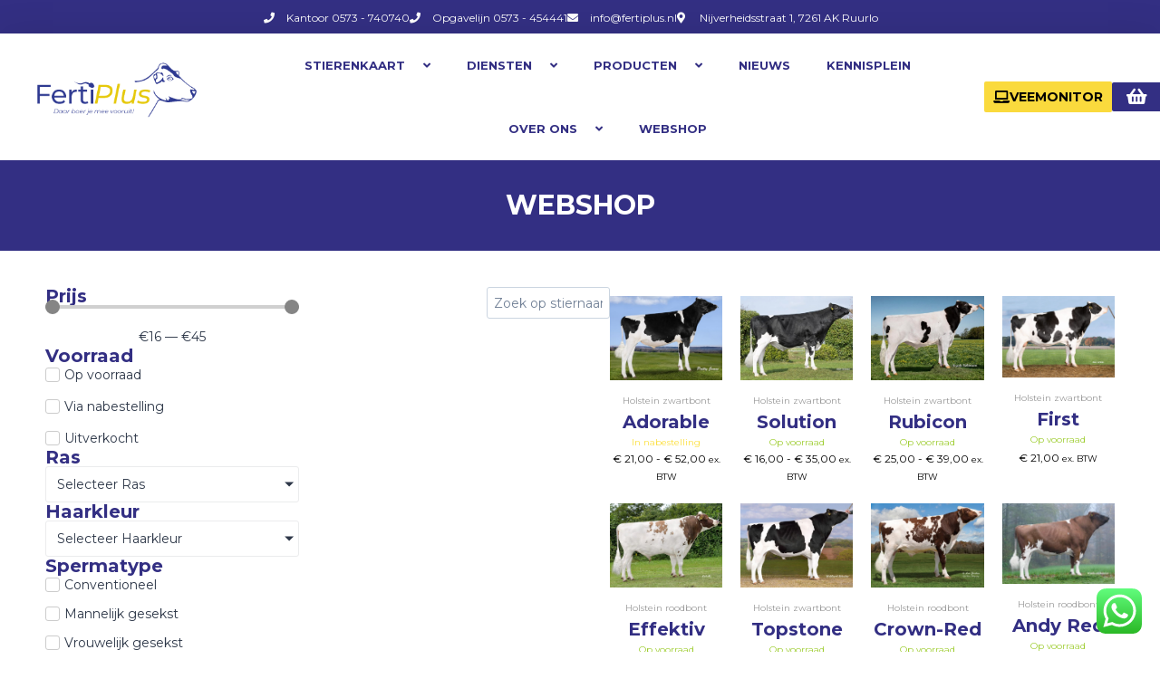

--- FILE ---
content_type: text/html; charset=UTF-8
request_url: https://fertiplus.nl/aaa/315/
body_size: 48608
content:
<!doctype html>
<html lang="nl-NL" class="no-js" itemtype="https://schema.org/Blog" itemscope>
<head>
	<meta charset="UTF-8">
	<meta name="viewport" content="width=device-width, initial-scale=1, minimum-scale=1">
			<style>

			.jet-offcanvas-trigger {
				display: inline-flex;
				justify-content: flex-start;
				align-items: center;
				gap: 10px;
			}

			.jet-offcanvas-icon {
				line-height: 1em;
			}

			.jet-offcanvas-trigger svg {
				width: 1em;
				height: 1em;
				display: block;
			}

			.jet-offcanvas-trigger path {
				fill: currentColor;
			}

			.jet-offcanvas-trigger-wrap {
				display: none;
			}

			body[data-elementor-device-mode="mobile"] .jet-offcanvas-trigger-wrap {
				display: block;
				padding: 0;
			}

			body[data-elementor-device-mode="mobile"] .jet-offcanvas {
				position: fixed;
				left: -100vw;
				top: 0;
				max-width: 90vw !important;
				width: 90vw !important;
				bottom: 0;
				display: block;
				z-index: 99999;
				background: #fff;
				overflow: auto;
				transition: left 200ms linear;
			}

			body[data-elementor-device-mode="mobile"] .jet-offcanvas.is-active {
				left: 0;
			}

			body[data-elementor-device-mode="mobile"] .jet-offcanvas-parent.is-active:before {
				opacity: 0;
				content: '';
				transition: left 200ms linear;
			}

			body[data-elementor-device-mode="mobile"] .jet-offcanvas-parent.is-active:before {
				content: '';
				position: fixed;
				left: 0;
				top: 0;
				right: 0;
				bottom: 0;
				z-index: 99998;
				background: rgba(0, 0, 0, .8);
				opacity: 1;
			}
			body[data-elementor-device-mode="mobile"].admin-bar .jet-offcanvas > .jet-offcanvas-trigger-wrap,
			body[data-elementor-device-mode="mobile"].admin-bar .elementor-element-populated > .jet-offcanvas-trigger-wrap {
				margin-top: 46px;
			}
		</style>
		<meta name='robots' content='index, follow, max-image-preview:large, max-snippet:-1, max-video-preview:-1' />
	<style>img:is([sizes="auto" i], [sizes^="auto," i]) { contain-intrinsic-size: 3000px 1500px }</style>
	<script>window._wca = window._wca || [];</script>

	<!-- This site is optimized with the Yoast SEO plugin v26.8-RC7 - https://yoast.com/product/yoast-seo-wordpress/ -->
	<title>315 Archieven - FertiPlus.nl</title>
	<link rel="canonical" href="https://fertiplus.nl/aaa/315/" />
	<meta property="og:locale" content="nl_NL" />
	<meta property="og:type" content="article" />
	<meta property="og:title" content="315 Archieven - FertiPlus.nl" />
	<meta property="og:url" content="https://fertiplus.nl/aaa/315/" />
	<meta property="og:site_name" content="FertiPlus.nl" />
	<meta name="twitter:card" content="summary_large_image" />
	<script type="application/ld+json" class="yoast-schema-graph">{"@context":"https://schema.org","@graph":[{"@type":"CollectionPage","@id":"https://fertiplus.nl/aaa/315/","url":"https://fertiplus.nl/aaa/315/","name":"315 Archieven - FertiPlus.nl","isPartOf":{"@id":"https://fertiplus.nl/#website"},"primaryImageOfPage":{"@id":"https://fertiplus.nl/aaa/315/#primaryimage"},"image":{"@id":"https://fertiplus.nl/aaa/315/#primaryimage"},"thumbnailUrl":"https://fertiplus.nl/wp-content/uploads/2025/09/Canum-783489-stier.jpg","breadcrumb":{"@id":"https://fertiplus.nl/aaa/315/#breadcrumb"},"inLanguage":"nl-NL"},{"@type":"ImageObject","inLanguage":"nl-NL","@id":"https://fertiplus.nl/aaa/315/#primaryimage","url":"https://fertiplus.nl/wp-content/uploads/2025/09/Canum-783489-stier.jpg","contentUrl":"https://fertiplus.nl/wp-content/uploads/2025/09/Canum-783489-stier.jpg","width":2048,"height":1366,"caption":"Canum 783489 stier"},{"@type":"BreadcrumbList","@id":"https://fertiplus.nl/aaa/315/#breadcrumb","itemListElement":[{"@type":"ListItem","position":1,"name":"Home","item":"https://fertiplus.nl/"},{"@type":"ListItem","position":2,"name":"315"}]},{"@type":"WebSite","@id":"https://fertiplus.nl/#website","url":"https://fertiplus.nl/","name":"FertiPlus.nl","description":"Welkom bij FertiPlus - Uw onafhankelijke KI organisatie","publisher":{"@id":"https://fertiplus.nl/#organization"},"potentialAction":[{"@type":"SearchAction","target":{"@type":"EntryPoint","urlTemplate":"https://fertiplus.nl/?s={search_term_string}"},"query-input":{"@type":"PropertyValueSpecification","valueRequired":true,"valueName":"search_term_string"}}],"inLanguage":"nl-NL"},{"@type":"Organization","@id":"https://fertiplus.nl/#organization","name":"FertiPlus B.V.","url":"https://fertiplus.nl/","logo":{"@type":"ImageObject","inLanguage":"nl-NL","@id":"https://fertiplus.nl/#/schema/logo/image/","url":"https://fertiplus.nl/wp-content/uploads/2019/10/fertiplus-20-jaar-banner.png","contentUrl":"https://fertiplus.nl/wp-content/uploads/2019/10/fertiplus-20-jaar-banner.png","width":1269,"height":434,"caption":"FertiPlus B.V."},"image":{"@id":"https://fertiplus.nl/#/schema/logo/image/"},"sameAs":["https://www.facebook.com/FertiPlusBV"]}]}</script>
	<!-- / Yoast SEO plugin. -->


<link rel='dns-prefetch' href='//stats.wp.com' />
<link rel='dns-prefetch' href='//www.googletagmanager.com' />
<link rel="alternate" type="application/rss+xml" title="FertiPlus.nl &raquo; feed" href="https://fertiplus.nl/feed/" />
<link rel="alternate" type="application/rss+xml" title="FertiPlus.nl &raquo; reacties feed" href="https://fertiplus.nl/comments/feed/" />
			<script>document.documentElement.classList.remove( 'no-js' );</script>
			<link rel="alternate" type="application/rss+xml" title="FertiPlus.nl &raquo; 315 aAa feed" href="https://fertiplus.nl/aaa/315/feed/" />
<script>
window._wpemojiSettings = {"baseUrl":"https:\/\/s.w.org\/images\/core\/emoji\/16.0.1\/72x72\/","ext":".png","svgUrl":"https:\/\/s.w.org\/images\/core\/emoji\/16.0.1\/svg\/","svgExt":".svg","source":{"concatemoji":"https:\/\/fertiplus.nl\/wp-includes\/js\/wp-emoji-release.min.js?ver=6.8.3"}};
/*! This file is auto-generated */
!function(s,n){var o,i,e;function c(e){try{var t={supportTests:e,timestamp:(new Date).valueOf()};sessionStorage.setItem(o,JSON.stringify(t))}catch(e){}}function p(e,t,n){e.clearRect(0,0,e.canvas.width,e.canvas.height),e.fillText(t,0,0);var t=new Uint32Array(e.getImageData(0,0,e.canvas.width,e.canvas.height).data),a=(e.clearRect(0,0,e.canvas.width,e.canvas.height),e.fillText(n,0,0),new Uint32Array(e.getImageData(0,0,e.canvas.width,e.canvas.height).data));return t.every(function(e,t){return e===a[t]})}function u(e,t){e.clearRect(0,0,e.canvas.width,e.canvas.height),e.fillText(t,0,0);for(var n=e.getImageData(16,16,1,1),a=0;a<n.data.length;a++)if(0!==n.data[a])return!1;return!0}function f(e,t,n,a){switch(t){case"flag":return n(e,"\ud83c\udff3\ufe0f\u200d\u26a7\ufe0f","\ud83c\udff3\ufe0f\u200b\u26a7\ufe0f")?!1:!n(e,"\ud83c\udde8\ud83c\uddf6","\ud83c\udde8\u200b\ud83c\uddf6")&&!n(e,"\ud83c\udff4\udb40\udc67\udb40\udc62\udb40\udc65\udb40\udc6e\udb40\udc67\udb40\udc7f","\ud83c\udff4\u200b\udb40\udc67\u200b\udb40\udc62\u200b\udb40\udc65\u200b\udb40\udc6e\u200b\udb40\udc67\u200b\udb40\udc7f");case"emoji":return!a(e,"\ud83e\udedf")}return!1}function g(e,t,n,a){var r="undefined"!=typeof WorkerGlobalScope&&self instanceof WorkerGlobalScope?new OffscreenCanvas(300,150):s.createElement("canvas"),o=r.getContext("2d",{willReadFrequently:!0}),i=(o.textBaseline="top",o.font="600 32px Arial",{});return e.forEach(function(e){i[e]=t(o,e,n,a)}),i}function t(e){var t=s.createElement("script");t.src=e,t.defer=!0,s.head.appendChild(t)}"undefined"!=typeof Promise&&(o="wpEmojiSettingsSupports",i=["flag","emoji"],n.supports={everything:!0,everythingExceptFlag:!0},e=new Promise(function(e){s.addEventListener("DOMContentLoaded",e,{once:!0})}),new Promise(function(t){var n=function(){try{var e=JSON.parse(sessionStorage.getItem(o));if("object"==typeof e&&"number"==typeof e.timestamp&&(new Date).valueOf()<e.timestamp+604800&&"object"==typeof e.supportTests)return e.supportTests}catch(e){}return null}();if(!n){if("undefined"!=typeof Worker&&"undefined"!=typeof OffscreenCanvas&&"undefined"!=typeof URL&&URL.createObjectURL&&"undefined"!=typeof Blob)try{var e="postMessage("+g.toString()+"("+[JSON.stringify(i),f.toString(),p.toString(),u.toString()].join(",")+"));",a=new Blob([e],{type:"text/javascript"}),r=new Worker(URL.createObjectURL(a),{name:"wpTestEmojiSupports"});return void(r.onmessage=function(e){c(n=e.data),r.terminate(),t(n)})}catch(e){}c(n=g(i,f,p,u))}t(n)}).then(function(e){for(var t in e)n.supports[t]=e[t],n.supports.everything=n.supports.everything&&n.supports[t],"flag"!==t&&(n.supports.everythingExceptFlag=n.supports.everythingExceptFlag&&n.supports[t]);n.supports.everythingExceptFlag=n.supports.everythingExceptFlag&&!n.supports.flag,n.DOMReady=!1,n.readyCallback=function(){n.DOMReady=!0}}).then(function(){return e}).then(function(){var e;n.supports.everything||(n.readyCallback(),(e=n.source||{}).concatemoji?t(e.concatemoji):e.wpemoji&&e.twemoji&&(t(e.twemoji),t(e.wpemoji)))}))}((window,document),window._wpemojiSettings);
</script>
<link rel='stylesheet' id='ht_ctc_main_css-css' href='https://fertiplus.nl/wp-content/plugins/click-to-chat-for-whatsapp/new/inc/assets/css/main.css?ver=4.36' media='all' />
<link rel='stylesheet' id='swiper-css' href='https://fertiplus.nl/wp-content/plugins/elementor/assets/lib/swiper/v8/css/swiper.min.css?ver=8.4.5' media='all' />
<link rel='stylesheet' id='e-swiper-css' href='https://fertiplus.nl/wp-content/plugins/elementor/assets/css/conditionals/e-swiper.min.css?ver=3.34.2' media='all' />
<link rel='stylesheet' id='elementor-icons-shared-0-css' href='https://fertiplus.nl/wp-content/plugins/elementor/assets/lib/font-awesome/css/fontawesome.min.css?ver=5.15.3' media='all' />
<link rel='stylesheet' id='elementor-icons-fa-solid-css' href='https://fertiplus.nl/wp-content/plugins/elementor/assets/lib/font-awesome/css/solid.min.css?ver=5.15.3' media='all' />
<style id='wp-emoji-styles-inline-css'>

	img.wp-smiley, img.emoji {
		display: inline !important;
		border: none !important;
		box-shadow: none !important;
		height: 1em !important;
		width: 1em !important;
		margin: 0 0.07em !important;
		vertical-align: -0.1em !important;
		background: none !important;
		padding: 0 !important;
	}
</style>
<link rel='stylesheet' id='wp-block-library-css' href='https://fertiplus.nl/wp-includes/css/dist/block-library/style.min.css?ver=6.8.3' media='all' />
<style id='classic-theme-styles-inline-css'>
/*! This file is auto-generated */
.wp-block-button__link{color:#fff;background-color:#32373c;border-radius:9999px;box-shadow:none;text-decoration:none;padding:calc(.667em + 2px) calc(1.333em + 2px);font-size:1.125em}.wp-block-file__button{background:#32373c;color:#fff;text-decoration:none}
</style>
<link rel='stylesheet' id='mediaelement-css' href='https://fertiplus.nl/wp-includes/js/mediaelement/mediaelementplayer-legacy.min.css?ver=4.2.17' media='all' />
<link rel='stylesheet' id='wp-mediaelement-css' href='https://fertiplus.nl/wp-includes/js/mediaelement/wp-mediaelement.min.css?ver=6.8.3' media='all' />
<style id='jetpack-sharing-buttons-style-inline-css'>
.jetpack-sharing-buttons__services-list{display:flex;flex-direction:row;flex-wrap:wrap;gap:0;list-style-type:none;margin:5px;padding:0}.jetpack-sharing-buttons__services-list.has-small-icon-size{font-size:12px}.jetpack-sharing-buttons__services-list.has-normal-icon-size{font-size:16px}.jetpack-sharing-buttons__services-list.has-large-icon-size{font-size:24px}.jetpack-sharing-buttons__services-list.has-huge-icon-size{font-size:36px}@media print{.jetpack-sharing-buttons__services-list{display:none!important}}.editor-styles-wrapper .wp-block-jetpack-sharing-buttons{gap:0;padding-inline-start:0}ul.jetpack-sharing-buttons__services-list.has-background{padding:1.25em 2.375em}
</style>
<style id='global-styles-inline-css'>
:root{--wp--preset--aspect-ratio--square: 1;--wp--preset--aspect-ratio--4-3: 4/3;--wp--preset--aspect-ratio--3-4: 3/4;--wp--preset--aspect-ratio--3-2: 3/2;--wp--preset--aspect-ratio--2-3: 2/3;--wp--preset--aspect-ratio--16-9: 16/9;--wp--preset--aspect-ratio--9-16: 9/16;--wp--preset--color--black: #000000;--wp--preset--color--cyan-bluish-gray: #abb8c3;--wp--preset--color--white: #ffffff;--wp--preset--color--pale-pink: #f78da7;--wp--preset--color--vivid-red: #cf2e2e;--wp--preset--color--luminous-vivid-orange: #ff6900;--wp--preset--color--luminous-vivid-amber: #fcb900;--wp--preset--color--light-green-cyan: #7bdcb5;--wp--preset--color--vivid-green-cyan: #00d084;--wp--preset--color--pale-cyan-blue: #8ed1fc;--wp--preset--color--vivid-cyan-blue: #0693e3;--wp--preset--color--vivid-purple: #9b51e0;--wp--preset--color--theme-palette-1: var(--global-palette1);--wp--preset--color--theme-palette-2: var(--global-palette2);--wp--preset--color--theme-palette-3: var(--global-palette3);--wp--preset--color--theme-palette-4: var(--global-palette4);--wp--preset--color--theme-palette-5: var(--global-palette5);--wp--preset--color--theme-palette-6: var(--global-palette6);--wp--preset--color--theme-palette-7: var(--global-palette7);--wp--preset--color--theme-palette-8: var(--global-palette8);--wp--preset--color--theme-palette-9: var(--global-palette9);--wp--preset--color--theme-palette-10: var(--global-palette10);--wp--preset--color--theme-palette-11: var(--global-palette11);--wp--preset--color--theme-palette-12: var(--global-palette12);--wp--preset--color--theme-palette-13: var(--global-palette13);--wp--preset--color--theme-palette-14: var(--global-palette14);--wp--preset--color--theme-palette-15: var(--global-palette15);--wp--preset--gradient--vivid-cyan-blue-to-vivid-purple: linear-gradient(135deg,rgba(6,147,227,1) 0%,rgb(155,81,224) 100%);--wp--preset--gradient--light-green-cyan-to-vivid-green-cyan: linear-gradient(135deg,rgb(122,220,180) 0%,rgb(0,208,130) 100%);--wp--preset--gradient--luminous-vivid-amber-to-luminous-vivid-orange: linear-gradient(135deg,rgba(252,185,0,1) 0%,rgba(255,105,0,1) 100%);--wp--preset--gradient--luminous-vivid-orange-to-vivid-red: linear-gradient(135deg,rgba(255,105,0,1) 0%,rgb(207,46,46) 100%);--wp--preset--gradient--very-light-gray-to-cyan-bluish-gray: linear-gradient(135deg,rgb(238,238,238) 0%,rgb(169,184,195) 100%);--wp--preset--gradient--cool-to-warm-spectrum: linear-gradient(135deg,rgb(74,234,220) 0%,rgb(151,120,209) 20%,rgb(207,42,186) 40%,rgb(238,44,130) 60%,rgb(251,105,98) 80%,rgb(254,248,76) 100%);--wp--preset--gradient--blush-light-purple: linear-gradient(135deg,rgb(255,206,236) 0%,rgb(152,150,240) 100%);--wp--preset--gradient--blush-bordeaux: linear-gradient(135deg,rgb(254,205,165) 0%,rgb(254,45,45) 50%,rgb(107,0,62) 100%);--wp--preset--gradient--luminous-dusk: linear-gradient(135deg,rgb(255,203,112) 0%,rgb(199,81,192) 50%,rgb(65,88,208) 100%);--wp--preset--gradient--pale-ocean: linear-gradient(135deg,rgb(255,245,203) 0%,rgb(182,227,212) 50%,rgb(51,167,181) 100%);--wp--preset--gradient--electric-grass: linear-gradient(135deg,rgb(202,248,128) 0%,rgb(113,206,126) 100%);--wp--preset--gradient--midnight: linear-gradient(135deg,rgb(2,3,129) 0%,rgb(40,116,252) 100%);--wp--preset--font-size--small: var(--global-font-size-small);--wp--preset--font-size--medium: var(--global-font-size-medium);--wp--preset--font-size--large: var(--global-font-size-large);--wp--preset--font-size--x-large: 42px;--wp--preset--font-size--larger: var(--global-font-size-larger);--wp--preset--font-size--xxlarge: var(--global-font-size-xxlarge);--wp--preset--spacing--20: 0.44rem;--wp--preset--spacing--30: 0.67rem;--wp--preset--spacing--40: 1rem;--wp--preset--spacing--50: 1.5rem;--wp--preset--spacing--60: 2.25rem;--wp--preset--spacing--70: 3.38rem;--wp--preset--spacing--80: 5.06rem;--wp--preset--shadow--natural: 6px 6px 9px rgba(0, 0, 0, 0.2);--wp--preset--shadow--deep: 12px 12px 50px rgba(0, 0, 0, 0.4);--wp--preset--shadow--sharp: 6px 6px 0px rgba(0, 0, 0, 0.2);--wp--preset--shadow--outlined: 6px 6px 0px -3px rgba(255, 255, 255, 1), 6px 6px rgba(0, 0, 0, 1);--wp--preset--shadow--crisp: 6px 6px 0px rgba(0, 0, 0, 1);}:where(.is-layout-flex){gap: 0.5em;}:where(.is-layout-grid){gap: 0.5em;}body .is-layout-flex{display: flex;}.is-layout-flex{flex-wrap: wrap;align-items: center;}.is-layout-flex > :is(*, div){margin: 0;}body .is-layout-grid{display: grid;}.is-layout-grid > :is(*, div){margin: 0;}:where(.wp-block-columns.is-layout-flex){gap: 2em;}:where(.wp-block-columns.is-layout-grid){gap: 2em;}:where(.wp-block-post-template.is-layout-flex){gap: 1.25em;}:where(.wp-block-post-template.is-layout-grid){gap: 1.25em;}.has-black-color{color: var(--wp--preset--color--black) !important;}.has-cyan-bluish-gray-color{color: var(--wp--preset--color--cyan-bluish-gray) !important;}.has-white-color{color: var(--wp--preset--color--white) !important;}.has-pale-pink-color{color: var(--wp--preset--color--pale-pink) !important;}.has-vivid-red-color{color: var(--wp--preset--color--vivid-red) !important;}.has-luminous-vivid-orange-color{color: var(--wp--preset--color--luminous-vivid-orange) !important;}.has-luminous-vivid-amber-color{color: var(--wp--preset--color--luminous-vivid-amber) !important;}.has-light-green-cyan-color{color: var(--wp--preset--color--light-green-cyan) !important;}.has-vivid-green-cyan-color{color: var(--wp--preset--color--vivid-green-cyan) !important;}.has-pale-cyan-blue-color{color: var(--wp--preset--color--pale-cyan-blue) !important;}.has-vivid-cyan-blue-color{color: var(--wp--preset--color--vivid-cyan-blue) !important;}.has-vivid-purple-color{color: var(--wp--preset--color--vivid-purple) !important;}.has-black-background-color{background-color: var(--wp--preset--color--black) !important;}.has-cyan-bluish-gray-background-color{background-color: var(--wp--preset--color--cyan-bluish-gray) !important;}.has-white-background-color{background-color: var(--wp--preset--color--white) !important;}.has-pale-pink-background-color{background-color: var(--wp--preset--color--pale-pink) !important;}.has-vivid-red-background-color{background-color: var(--wp--preset--color--vivid-red) !important;}.has-luminous-vivid-orange-background-color{background-color: var(--wp--preset--color--luminous-vivid-orange) !important;}.has-luminous-vivid-amber-background-color{background-color: var(--wp--preset--color--luminous-vivid-amber) !important;}.has-light-green-cyan-background-color{background-color: var(--wp--preset--color--light-green-cyan) !important;}.has-vivid-green-cyan-background-color{background-color: var(--wp--preset--color--vivid-green-cyan) !important;}.has-pale-cyan-blue-background-color{background-color: var(--wp--preset--color--pale-cyan-blue) !important;}.has-vivid-cyan-blue-background-color{background-color: var(--wp--preset--color--vivid-cyan-blue) !important;}.has-vivid-purple-background-color{background-color: var(--wp--preset--color--vivid-purple) !important;}.has-black-border-color{border-color: var(--wp--preset--color--black) !important;}.has-cyan-bluish-gray-border-color{border-color: var(--wp--preset--color--cyan-bluish-gray) !important;}.has-white-border-color{border-color: var(--wp--preset--color--white) !important;}.has-pale-pink-border-color{border-color: var(--wp--preset--color--pale-pink) !important;}.has-vivid-red-border-color{border-color: var(--wp--preset--color--vivid-red) !important;}.has-luminous-vivid-orange-border-color{border-color: var(--wp--preset--color--luminous-vivid-orange) !important;}.has-luminous-vivid-amber-border-color{border-color: var(--wp--preset--color--luminous-vivid-amber) !important;}.has-light-green-cyan-border-color{border-color: var(--wp--preset--color--light-green-cyan) !important;}.has-vivid-green-cyan-border-color{border-color: var(--wp--preset--color--vivid-green-cyan) !important;}.has-pale-cyan-blue-border-color{border-color: var(--wp--preset--color--pale-cyan-blue) !important;}.has-vivid-cyan-blue-border-color{border-color: var(--wp--preset--color--vivid-cyan-blue) !important;}.has-vivid-purple-border-color{border-color: var(--wp--preset--color--vivid-purple) !important;}.has-vivid-cyan-blue-to-vivid-purple-gradient-background{background: var(--wp--preset--gradient--vivid-cyan-blue-to-vivid-purple) !important;}.has-light-green-cyan-to-vivid-green-cyan-gradient-background{background: var(--wp--preset--gradient--light-green-cyan-to-vivid-green-cyan) !important;}.has-luminous-vivid-amber-to-luminous-vivid-orange-gradient-background{background: var(--wp--preset--gradient--luminous-vivid-amber-to-luminous-vivid-orange) !important;}.has-luminous-vivid-orange-to-vivid-red-gradient-background{background: var(--wp--preset--gradient--luminous-vivid-orange-to-vivid-red) !important;}.has-very-light-gray-to-cyan-bluish-gray-gradient-background{background: var(--wp--preset--gradient--very-light-gray-to-cyan-bluish-gray) !important;}.has-cool-to-warm-spectrum-gradient-background{background: var(--wp--preset--gradient--cool-to-warm-spectrum) !important;}.has-blush-light-purple-gradient-background{background: var(--wp--preset--gradient--blush-light-purple) !important;}.has-blush-bordeaux-gradient-background{background: var(--wp--preset--gradient--blush-bordeaux) !important;}.has-luminous-dusk-gradient-background{background: var(--wp--preset--gradient--luminous-dusk) !important;}.has-pale-ocean-gradient-background{background: var(--wp--preset--gradient--pale-ocean) !important;}.has-electric-grass-gradient-background{background: var(--wp--preset--gradient--electric-grass) !important;}.has-midnight-gradient-background{background: var(--wp--preset--gradient--midnight) !important;}.has-small-font-size{font-size: var(--wp--preset--font-size--small) !important;}.has-medium-font-size{font-size: var(--wp--preset--font-size--medium) !important;}.has-large-font-size{font-size: var(--wp--preset--font-size--large) !important;}.has-x-large-font-size{font-size: var(--wp--preset--font-size--x-large) !important;}
:where(.wp-block-post-template.is-layout-flex){gap: 1.25em;}:where(.wp-block-post-template.is-layout-grid){gap: 1.25em;}
:where(.wp-block-columns.is-layout-flex){gap: 2em;}:where(.wp-block-columns.is-layout-grid){gap: 2em;}
:root :where(.wp-block-pullquote){font-size: 1.5em;line-height: 1.6;}
</style>
<style id='woocommerce-inline-inline-css'>
.woocommerce form .form-row .required { visibility: visible; }
</style>
<link rel='stylesheet' id='kadence-global-css' href='https://fertiplus.nl/wp-content/themes/kadence/assets/css/global.min.css?ver=1.4.3' media='all' />
<style id='kadence-global-inline-css'>
/* Kadence Base CSS */
:root{--global-palette1:#332f83;--global-palette2:#332f83;--global-palette3:#1A202C;--global-palette4:#2D3748;--global-palette5:#4A5568;--global-palette6:#718096;--global-palette7:#EDF2F7;--global-palette8:#F7FAFC;--global-palette9:#ffffff;--global-palette10:oklch(from var(--global-palette1) calc(l + 0.10 * (1 - l)) calc(c * 1.00) calc(h + 180) / 100%);--global-palette11:#13612e;--global-palette12:#1159af;--global-palette13:#b82105;--global-palette14:#f7630c;--global-palette15:#f5a524;--global-palette9rgb:255, 255, 255;--global-palette-highlight:var(--global-palette1);--global-palette-highlight-alt:var(--global-palette2);--global-palette-highlight-alt2:var(--global-palette9);--global-palette-btn-bg:var(--global-palette1);--global-palette-btn-bg-hover:var(--global-palette2);--global-palette-btn:var(--global-palette9);--global-palette-btn-hover:var(--global-palette9);--global-palette-btn-sec-bg:var(--global-palette7);--global-palette-btn-sec-bg-hover:var(--global-palette2);--global-palette-btn-sec:var(--global-palette3);--global-palette-btn-sec-hover:var(--global-palette9);--global-body-font-family:Montserrat, sans-serif;--global-heading-font-family:inherit;--global-primary-nav-font-family:inherit;--global-fallback-font:sans-serif;--global-display-fallback-font:sans-serif;--global-content-width:1290px;--global-content-wide-width:calc(1290px + 230px);--global-content-narrow-width:842px;--global-content-edge-padding:1.5rem;--global-content-boxed-padding:2rem;--global-calc-content-width:calc(1290px - var(--global-content-edge-padding) - var(--global-content-edge-padding) );--wp--style--global--content-size:var(--global-calc-content-width);}.wp-site-blocks{--global-vw:calc( 100vw - ( 0.5 * var(--scrollbar-offset)));}:root body.kadence-elementor-colors{--e-global-color-kadence1:var(--global-palette1);--e-global-color-kadence2:var(--global-palette2);--e-global-color-kadence3:var(--global-palette3);--e-global-color-kadence4:var(--global-palette4);--e-global-color-kadence5:var(--global-palette5);--e-global-color-kadence6:var(--global-palette6);--e-global-color-kadence7:var(--global-palette7);--e-global-color-kadence8:var(--global-palette8);--e-global-color-kadence9:var(--global-palette9);--e-global-color-kadence10:var(--global-palette10);--e-global-color-kadence11:var(--global-palette11);--e-global-color-kadence12:var(--global-palette12);--e-global-color-kadence13:var(--global-palette13);--e-global-color-kadence14:var(--global-palette14);--e-global-color-kadence15:var(--global-palette15);}body{background:#ffffff;}body, input, select, optgroup, textarea{font-style:normal;font-weight:normal;font-size:14px;line-height:1.6;font-family:var(--global-body-font-family);color:var(--global-palette4);}.content-bg, body.content-style-unboxed .site{background:var(--global-palette9);}h1,h2,h3,h4,h5,h6{font-family:var(--global-heading-font-family);}h1{font-weight:700;font-size:32px;line-height:1.5;color:var(--global-palette3);}h2{font-weight:700;font-size:28px;line-height:1.5;color:var(--global-palette3);}h3{font-weight:700;font-size:24px;line-height:1.5;color:var(--global-palette3);}h4{font-weight:700;font-size:22px;line-height:1.5;color:var(--global-palette4);}h5{font-weight:700;font-size:20px;line-height:1.5;color:var(--global-palette4);}h6{font-weight:700;font-size:18px;line-height:1.5;color:var(--global-palette5);}.entry-hero .kadence-breadcrumbs{max-width:1290px;}.site-container, .site-header-row-layout-contained, .site-footer-row-layout-contained, .entry-hero-layout-contained, .comments-area, .alignfull > .wp-block-cover__inner-container, .alignwide > .wp-block-cover__inner-container{max-width:var(--global-content-width);}.content-width-narrow .content-container.site-container, .content-width-narrow .hero-container.site-container{max-width:var(--global-content-narrow-width);}@media all and (min-width: 1520px){.wp-site-blocks .content-container  .alignwide{margin-left:-115px;margin-right:-115px;width:unset;max-width:unset;}}@media all and (min-width: 1102px){.content-width-narrow .wp-site-blocks .content-container .alignwide{margin-left:-130px;margin-right:-130px;width:unset;max-width:unset;}}.content-style-boxed .wp-site-blocks .entry-content .alignwide{margin-left:calc( -1 * var( --global-content-boxed-padding ) );margin-right:calc( -1 * var( --global-content-boxed-padding ) );}.content-area{margin-top:5rem;margin-bottom:5rem;}@media all and (max-width: 1024px){.content-area{margin-top:3rem;margin-bottom:3rem;}}@media all and (max-width: 767px){.content-area{margin-top:2rem;margin-bottom:2rem;}}@media all and (max-width: 1024px){:root{--global-content-boxed-padding:2rem;}}@media all and (max-width: 767px){:root{--global-content-boxed-padding:1.5rem;}}.entry-content-wrap{padding:2rem;}@media all and (max-width: 1024px){.entry-content-wrap{padding:2rem;}}@media all and (max-width: 767px){.entry-content-wrap{padding:1.5rem;}}.entry.single-entry{box-shadow:0px 15px 15px -10px rgba(0,0,0,0.05);}.entry.loop-entry{box-shadow:0px 15px 15px -10px rgba(0,0,0,0.05);}.loop-entry .entry-content-wrap{padding:2rem;}@media all and (max-width: 1024px){.loop-entry .entry-content-wrap{padding:2rem;}}@media all and (max-width: 767px){.loop-entry .entry-content-wrap{padding:1.5rem;}}.primary-sidebar.widget-area .widget{margin-bottom:1.5em;color:var(--global-palette4);}.primary-sidebar.widget-area .widget-title{font-weight:700;font-size:20px;line-height:1.5;color:var(--global-palette3);}button, .button, .wp-block-button__link, input[type="button"], input[type="reset"], input[type="submit"], .fl-button, .elementor-button-wrapper .elementor-button, .wc-block-components-checkout-place-order-button, .wc-block-cart__submit{box-shadow:0px 0px 0px -7px rgba(0,0,0,0);}button:hover, button:focus, button:active, .button:hover, .button:focus, .button:active, .wp-block-button__link:hover, .wp-block-button__link:focus, .wp-block-button__link:active, input[type="button"]:hover, input[type="button"]:focus, input[type="button"]:active, input[type="reset"]:hover, input[type="reset"]:focus, input[type="reset"]:active, input[type="submit"]:hover, input[type="submit"]:focus, input[type="submit"]:active, .elementor-button-wrapper .elementor-button:hover, .elementor-button-wrapper .elementor-button:focus, .elementor-button-wrapper .elementor-button:active, .wc-block-cart__submit:hover{box-shadow:0px 15px 25px -7px rgba(0,0,0,0.1);}.kb-button.kb-btn-global-outline.kb-btn-global-inherit{padding-top:calc(px - 2px);padding-right:calc(px - 2px);padding-bottom:calc(px - 2px);padding-left:calc(px - 2px);}@media all and (min-width: 1025px){.transparent-header .entry-hero .entry-hero-container-inner{padding-top:80px;}}@media all and (max-width: 1024px){.mobile-transparent-header .entry-hero .entry-hero-container-inner{padding-top:80px;}}@media all and (max-width: 767px){.mobile-transparent-header .entry-hero .entry-hero-container-inner{padding-top:80px;}}
/* Kadence Header CSS */
@media all and (max-width: 1024px){.mobile-transparent-header #masthead{position:absolute;left:0px;right:0px;z-index:100;}.kadence-scrollbar-fixer.mobile-transparent-header #masthead{right:var(--scrollbar-offset,0);}.mobile-transparent-header #masthead, .mobile-transparent-header .site-top-header-wrap .site-header-row-container-inner, .mobile-transparent-header .site-main-header-wrap .site-header-row-container-inner, .mobile-transparent-header .site-bottom-header-wrap .site-header-row-container-inner{background:transparent;}.site-header-row-tablet-layout-fullwidth, .site-header-row-tablet-layout-standard{padding:0px;}}@media all and (min-width: 1025px){.transparent-header #masthead{position:absolute;left:0px;right:0px;z-index:100;}.transparent-header.kadence-scrollbar-fixer #masthead{right:var(--scrollbar-offset,0);}.transparent-header #masthead, .transparent-header .site-top-header-wrap .site-header-row-container-inner, .transparent-header .site-main-header-wrap .site-header-row-container-inner, .transparent-header .site-bottom-header-wrap .site-header-row-container-inner{background:transparent;}}.site-branding a.brand img{max-width:200px;}.site-branding a.brand img.svg-logo-image{width:200px;}.site-branding{padding:0px 0px 0px 0px;}.site-branding .site-title{font-weight:700;font-size:26px;line-height:1.2;color:var(--global-palette3);}#masthead, #masthead .kadence-sticky-header.item-is-fixed:not(.item-at-start):not(.site-header-row-container):not(.site-main-header-wrap), #masthead .kadence-sticky-header.item-is-fixed:not(.item-at-start) > .site-header-row-container-inner{background:#ffffff;}.site-main-header-inner-wrap{min-height:80px;}.header-navigation[class*="header-navigation-style-underline"] .header-menu-container.primary-menu-container>ul>li>a:after{width:calc( 100% - 1.2em);}.main-navigation .primary-menu-container > ul > li.menu-item > a{padding-left:calc(1.2em / 2);padding-right:calc(1.2em / 2);padding-top:0.6em;padding-bottom:0.6em;color:var(--global-palette5);}.main-navigation .primary-menu-container > ul > li.menu-item .dropdown-nav-special-toggle{right:calc(1.2em / 2);}.main-navigation .primary-menu-container > ul > li.menu-item > a:hover{color:var(--global-palette-highlight);}.main-navigation .primary-menu-container > ul > li.menu-item.current-menu-item > a{color:var(--global-palette3);}.header-navigation .header-menu-container ul ul.sub-menu, .header-navigation .header-menu-container ul ul.submenu{background:var(--global-palette3);box-shadow:0px 2px 13px 0px rgba(0,0,0,0.1);}.header-navigation .header-menu-container ul ul li.menu-item, .header-menu-container ul.menu > li.kadence-menu-mega-enabled > ul > li.menu-item > a{border-bottom:1px solid rgba(255,255,255,0.1);border-radius:0px 0px 0px 0px;}.header-navigation .header-menu-container ul ul li.menu-item > a{width:200px;padding-top:1em;padding-bottom:1em;color:var(--global-palette8);font-size:12px;}.header-navigation .header-menu-container ul ul li.menu-item > a:hover{color:var(--global-palette9);background:var(--global-palette4);border-radius:0px 0px 0px 0px;}.header-navigation .header-menu-container ul ul li.menu-item.current-menu-item > a{color:var(--global-palette9);background:var(--global-palette4);border-radius:0px 0px 0px 0px;}.mobile-toggle-open-container .menu-toggle-open, .mobile-toggle-open-container .menu-toggle-open:focus{color:var(--global-palette5);padding:0.4em 0.6em 0.4em 0.6em;font-size:14px;}.mobile-toggle-open-container .menu-toggle-open.menu-toggle-style-bordered{border:1px solid currentColor;}.mobile-toggle-open-container .menu-toggle-open .menu-toggle-icon{font-size:20px;}.mobile-toggle-open-container .menu-toggle-open:hover, .mobile-toggle-open-container .menu-toggle-open:focus-visible{color:var(--global-palette-highlight);}.mobile-navigation ul li{font-size:14px;}.mobile-navigation ul li a{padding-top:1em;padding-bottom:1em;}.mobile-navigation ul li > a, .mobile-navigation ul li.menu-item-has-children > .drawer-nav-drop-wrap{color:var(--global-palette8);}.mobile-navigation ul li.current-menu-item > a, .mobile-navigation ul li.current-menu-item.menu-item-has-children > .drawer-nav-drop-wrap{color:var(--global-palette-highlight);}.mobile-navigation ul li.menu-item-has-children .drawer-nav-drop-wrap, .mobile-navigation ul li:not(.menu-item-has-children) a{border-bottom:1px solid rgba(255,255,255,0.1);}.mobile-navigation:not(.drawer-navigation-parent-toggle-true) ul li.menu-item-has-children .drawer-nav-drop-wrap button{border-left:1px solid rgba(255,255,255,0.1);}#mobile-drawer .drawer-header .drawer-toggle{padding:0.6em 0.15em 0.6em 0.15em;font-size:24px;}
/* Kadence Footer CSS */
.site-bottom-footer-inner-wrap{padding-top:30px;padding-bottom:30px;grid-column-gap:30px;}.site-bottom-footer-inner-wrap .widget{margin-bottom:30px;}.site-bottom-footer-inner-wrap .site-footer-section:not(:last-child):after{right:calc(-30px / 2);}
/* Kadence Woo CSS */
.woocommerce table.shop_table td.product-quantity{min-width:130px;}.product-hero-section .entry-hero-container-inner{background:linear-gradient(90deg,rgb(240,244,255) 66%,var(--global-palette2,#332f83) 100%);}.entry-hero.product-hero-section .entry-header{min-height:100px;}.product-title .kadence-breadcrumbs{font-style:normal;font-weight:normal;font-size:12px;font-family:Montserrat, sans-serif;color:#000000;}.product-title .kadence-breadcrumbs a:hover{color:#000000;}.product-title .single-category{font-style:normal;font-weight:700;color:var(--global-palette3);}.wp-site-blocks .product-hero-section .extra-title{font-style:normal;font-weight:700;line-height:1.5;}.woocommerce div.product .product_title{font-style:normal;font-weight:600;font-size:46px;font-family:Montserrat, sans-serif;color:#332f83;}.woocommerce div.product .product-single-category{font-style:normal;font-weight:normal;font-family:Montserrat, sans-serif;}body.archive.tax-woo-product, body.post-type-archive-product{background:#ffffff;}@media all and (max-width: 767px){.woocommerce ul.products:not(.products-list-view), .wp-site-blocks .wc-block-grid:not(.has-2-columns):not(.has-1-columns) .wc-block-grid__products{grid-template-columns:repeat(2, minmax(0, 1fr));column-gap:0.5rem;grid-row-gap:0.5rem;}}.product-archive-hero-section .entry-hero-container-inner{border-top:0px none transparent;}.entry-hero.product-archive-hero-section .entry-header{min-height:100px;}.product-archive-hero-section .hero-section-overlay{background:linear-gradient(90deg,rgb(240,244,255) 66%,rgb(51,47,131) 100%);}.wp-site-blocks .product-archive-title h1{font-style:normal;font-weight:normal;line-height:1.413;font-family:Montserrat, sans-serif;text-transform:uppercase;}.product-archive-title .kadence-breadcrumbs{color:#000000;}.product-archive-title .kadence-breadcrumbs a:hover{color:#050505;}.woocommerce ul.products li.product h3, .woocommerce ul.products li.product .product-details .woocommerce-loop-product__title, .woocommerce ul.products li.product .product-details .woocommerce-loop-category__title, .wc-block-grid__products .wc-block-grid__product .wc-block-grid__product-title{font-style:normal;}.woocommerce ul.products li.product .product-details .price, .wc-block-grid__products .wc-block-grid__product .wc-block-grid__product-price{font-style:normal;font-weight:normal;font-size:12px;font-family:Montserrat, sans-serif;}@media all and (max-width: 767px){.woocommerce ul.products li.product .product-details .price, .wc-block-grid__products .wc-block-grid__product .wc-block-grid__product-price{font-size:8px;}}.woocommerce ul.products.woo-archive-btn-button .product-action-wrap .button:not(.kb-button), .woocommerce ul.products li.woo-archive-btn-button .button:not(.kb-button), .wc-block-grid__product.woo-archive-btn-button .product-details .wc-block-grid__product-add-to-cart .wp-block-button__link{border-radius:7px 7px 0px 0px;border:2px none currentColor;box-shadow:0px 0px 0px 0px rgba(0,0,0,0.0);font-style:normal;font-weight:normal;font-size:12px;font-family:Montserrat, sans-serif;}.woocommerce ul.products.woo-archive-btn-button .product-action-wrap .button:not(.kb-button):hover, .woocommerce ul.products li.woo-archive-btn-button .button:not(.kb-button):hover, .wc-block-grid__product.woo-archive-btn-button .product-details .wc-block-grid__product-add-to-cart .wp-block-button__link:hover{box-shadow:0px 0px 0px 0px rgba(0,0,0,0);}@media all and (max-width: 767px){.woocommerce ul.products.woo-archive-btn-button .product-action-wrap .button:not(.kb-button), .woocommerce ul.products li.woo-archive-btn-button .button:not(.kb-button), .wc-block-grid__product.woo-archive-btn-button .product-details .wc-block-grid__product-add-to-cart .wp-block-button__link{font-size:8px;}}
</style>
<link rel='stylesheet' id='kadence-header-css' href='https://fertiplus.nl/wp-content/themes/kadence/assets/css/header.min.css?ver=1.4.3' media='all' />
<link rel='stylesheet' id='kadence-content-css' href='https://fertiplus.nl/wp-content/themes/kadence/assets/css/content.min.css?ver=1.4.3' media='all' />
<style id='kadence-content-inline-css'>
.posted-by, .comments-link { clip: rect(1px, 1px, 1px, 1px); height: 1px; position: absolute; overflow: hidden; width: 1px; }
</style>
<link rel='stylesheet' id='kadence-sidebar-css' href='https://fertiplus.nl/wp-content/themes/kadence/assets/css/sidebar.min.css?ver=1.4.3' media='all' />
<link rel='stylesheet' id='kadence-woocommerce-css' href='https://fertiplus.nl/wp-content/themes/kadence/assets/css/woocommerce.min.css?ver=1.4.3' media='all' />
<link rel='stylesheet' id='kadence-footer-css' href='https://fertiplus.nl/wp-content/themes/kadence/assets/css/footer.min.css?ver=1.4.3' media='all' />
<link rel='stylesheet' id='jet-fb-option-field-select-css' href='https://fertiplus.nl/wp-content/plugins/jetformbuilder/modules/option-field/assets/build/select.css?ver=0edd78a6f12e2b918b82' media='all' />
<link rel='stylesheet' id='jet-fb-option-field-checkbox-css' href='https://fertiplus.nl/wp-content/plugins/jetformbuilder/modules/option-field/assets/build/checkbox.css?ver=6e25adbbae5a5d1bb65e' media='all' />
<link rel='stylesheet' id='jet-fb-option-field-radio-css' href='https://fertiplus.nl/wp-content/plugins/jetformbuilder/modules/option-field/assets/build/radio.css?ver=7c6d0d4d7df91e6bd6a4' media='all' />
<link rel='stylesheet' id='jet-fb-advanced-choices-css' href='https://fertiplus.nl/wp-content/plugins/jetformbuilder/modules/advanced-choices/assets/build/main.css?ver=ca05550a7cac3b9b55a3' media='all' />
<link rel='stylesheet' id='jet-fb-wysiwyg-css' href='https://fertiplus.nl/wp-content/plugins/jetformbuilder/modules/wysiwyg/assets/build/wysiwyg.css?ver=5a4d16fb6d7a94700261' media='all' />
<link rel='stylesheet' id='jet-fb-switcher-css' href='https://fertiplus.nl/wp-content/plugins/jetformbuilder/modules/switcher/assets/build/switcher.css?ver=06c887a8b9195e5a119d' media='all' />
<link rel='stylesheet' id='jet-woo-builder-css' href='https://fertiplus.nl/wp-content/plugins/jet-woo-builder/assets/css/frontend.css?ver=2.2.3' media='all' />
<style id='jet-woo-builder-inline-css'>
@font-face {
				font-family: "WooCommerce";
				font-weight: normal;
				font-style: normal;
				src: url("https://fertiplus.nl/wp-content/plugins/woocommerce/assets/fonts/WooCommerce.eot");
				src: url("https://fertiplus.nl/wp-content/plugins/woocommerce/assets/fonts/WooCommerce.eot?#iefix") format("embedded-opentype"),
					 url("https://fertiplus.nl/wp-content/plugins/woocommerce/assets/fonts/WooCommerce.woff") format("woff"),
					 url("https://fertiplus.nl/wp-content/plugins/woocommerce/assets/fonts/WooCommerce.ttf") format("truetype"),
					 url("https://fertiplus.nl/wp-content/plugins/woocommerce/assets/fonts/WooCommerce.svg#WooCommerce") format("svg");
			}
</style>
<link rel='stylesheet' id='jet-woo-builder-frontend-font-css' href='https://fertiplus.nl/wp-content/plugins/jet-woo-builder/assets/css/lib/jetwoobuilder-frontend-font/css/jetwoobuilder-frontend-font.css?ver=2.2.3' media='all' />
<link rel='stylesheet' id='elementor-frontend-css' href='https://fertiplus.nl/wp-content/plugins/elementor/assets/css/frontend.min.css?ver=3.34.2' media='all' />
<link rel='stylesheet' id='widget-icon-list-css' href='https://fertiplus.nl/wp-content/plugins/elementor/assets/css/widget-icon-list.min.css?ver=3.34.2' media='all' />
<link rel='stylesheet' id='widget-image-css' href='https://fertiplus.nl/wp-content/plugins/elementor/assets/css/widget-image.min.css?ver=3.34.2' media='all' />
<link rel='stylesheet' id='widget-nav-menu-css' href='https://fertiplus.nl/wp-content/plugins/elementor-pro/assets/css/widget-nav-menu.min.css?ver=3.34.1' media='all' />
<link rel='stylesheet' id='widget-woocommerce-menu-cart-css' href='https://fertiplus.nl/wp-content/plugins/elementor-pro/assets/css/widget-woocommerce-menu-cart.min.css?ver=3.34.1' media='all' />
<link rel='stylesheet' id='widget-heading-css' href='https://fertiplus.nl/wp-content/plugins/elementor/assets/css/widget-heading.min.css?ver=3.34.2' media='all' />
<link rel='stylesheet' id='widget-share-buttons-css' href='https://fertiplus.nl/wp-content/plugins/elementor-pro/assets/css/widget-share-buttons.min.css?ver=3.34.1' media='all' />
<link rel='stylesheet' id='e-apple-webkit-css' href='https://fertiplus.nl/wp-content/plugins/elementor/assets/css/conditionals/apple-webkit.min.css?ver=3.34.2' media='all' />
<link rel='stylesheet' id='elementor-icons-fa-brands-css' href='https://fertiplus.nl/wp-content/plugins/elementor/assets/lib/font-awesome/css/brands.min.css?ver=5.15.3' media='all' />
<link rel='stylesheet' id='widget-form-css' href='https://fertiplus.nl/wp-content/plugins/elementor-pro/assets/css/widget-form.min.css?ver=3.34.1' media='all' />
<link rel='stylesheet' id='e-shapes-css' href='https://fertiplus.nl/wp-content/plugins/elementor/assets/css/conditionals/shapes.min.css?ver=3.34.2' media='all' />
<link rel='stylesheet' id='widget-posts-css' href='https://fertiplus.nl/wp-content/plugins/elementor-pro/assets/css/widget-posts.min.css?ver=3.34.1' media='all' />
<link rel='stylesheet' id='widget-social-icons-css' href='https://fertiplus.nl/wp-content/plugins/elementor/assets/css/widget-social-icons.min.css?ver=3.34.2' media='all' />
<link rel='stylesheet' id='elementor-icons-css' href='https://fertiplus.nl/wp-content/plugins/elementor/assets/lib/eicons/css/elementor-icons.min.css?ver=5.46.0' media='all' />
<link rel='stylesheet' id='elementor-post-1674-css' href='https://fertiplus.nl/wp-content/uploads/elementor/css/post-1674.css?ver=1768934091' media='all' />
<link rel='stylesheet' id='font-awesome-5-all-css' href='https://fertiplus.nl/wp-content/plugins/elementor/assets/lib/font-awesome/css/all.min.css?ver=3.34.2' media='all' />
<link rel='stylesheet' id='font-awesome-4-shim-css' href='https://fertiplus.nl/wp-content/plugins/elementor/assets/lib/font-awesome/css/v4-shims.min.css?ver=3.34.2' media='all' />
<link rel='stylesheet' id='elementor-post-614-css' href='https://fertiplus.nl/wp-content/uploads/elementor/css/post-614.css?ver=1768934091' media='all' />
<link rel='stylesheet' id='elementor-post-1220-css' href='https://fertiplus.nl/wp-content/uploads/elementor/css/post-1220.css?ver=1768934091' media='all' />
<link rel='stylesheet' id='tablepress-default-css' href='https://fertiplus.nl/wp-content/tablepress-combined.min.css?ver=100' media='all' />
<link rel='stylesheet' id='elementor-gf-local-roboto-css' href='https://fertiplus.nl/wp-content/uploads/elementor/google-fonts/css/roboto.css?ver=1751446110' media='all' />
<link rel='stylesheet' id='elementor-gf-local-robotoslab-css' href='https://fertiplus.nl/wp-content/uploads/elementor/google-fonts/css/robotoslab.css?ver=1751446112' media='all' />
<link rel='stylesheet' id='elementor-gf-local-montserrat-css' href='https://fertiplus.nl/wp-content/uploads/elementor/google-fonts/css/montserrat.css?ver=1751446115' media='all' />
<script src="https://fertiplus.nl/wp-includes/js/jquery/jquery.min.js?ver=3.7.1" id="jquery-core-js"></script>
<script src="https://fertiplus.nl/wp-includes/js/jquery/jquery-migrate.min.js?ver=3.4.1" id="jquery-migrate-js"></script>
<script src="https://fertiplus.nl/wp-content/plugins/woocommerce/assets/js/jquery-blockui/jquery.blockUI.min.js?ver=2.7.0-wc.10.4.3" id="wc-jquery-blockui-js" data-wp-strategy="defer"></script>
<script id="wc-add-to-cart-js-extra">
var wc_add_to_cart_params = {"ajax_url":"\/wp-admin\/admin-ajax.php","wc_ajax_url":"\/?wc-ajax=%%endpoint%%","i18n_view_cart":"Bekijk winkelwagen","cart_url":"https:\/\/fertiplus.nl\/winkelwagen\/","is_cart":"","cart_redirect_after_add":"no"};
</script>
<script src="https://fertiplus.nl/wp-content/plugins/woocommerce/assets/js/frontend/add-to-cart.min.js?ver=10.4.3" id="wc-add-to-cart-js" defer data-wp-strategy="defer"></script>
<script src="https://fertiplus.nl/wp-content/plugins/woocommerce/assets/js/js-cookie/js.cookie.min.js?ver=2.1.4-wc.10.4.3" id="wc-js-cookie-js" data-wp-strategy="defer"></script>
<script src="https://stats.wp.com/s-202604.js" id="woocommerce-analytics-js" defer data-wp-strategy="defer"></script>
<script src="https://fertiplus.nl/wp-content/plugins/elementor/assets/lib/font-awesome/js/v4-shims.min.js?ver=3.34.2" id="font-awesome-4-shim-js"></script>

<!-- Google tag (gtag.js) snippet toegevoegd door Site Kit -->
<!-- Google Analytics snippet toegevoegd door Site Kit -->
<script src="https://www.googletagmanager.com/gtag/js?id=GT-WRCPSS6" id="google_gtagjs-js" async></script>
<script id="google_gtagjs-js-after">
window.dataLayer = window.dataLayer || [];function gtag(){dataLayer.push(arguments);}
gtag("set","linker",{"domains":["fertiplus.nl"]});
gtag("js", new Date());
gtag("set", "developer_id.dZTNiMT", true);
gtag("config", "GT-WRCPSS6");
 window._googlesitekit = window._googlesitekit || {}; window._googlesitekit.throttledEvents = []; window._googlesitekit.gtagEvent = (name, data) => { var key = JSON.stringify( { name, data } ); if ( !! window._googlesitekit.throttledEvents[ key ] ) { return; } window._googlesitekit.throttledEvents[ key ] = true; setTimeout( () => { delete window._googlesitekit.throttledEvents[ key ]; }, 5 ); gtag( "event", name, { ...data, event_source: "site-kit" } ); };
</script>
<link rel="https://api.w.org/" href="https://fertiplus.nl/wp-json/" /><link rel="EditURI" type="application/rsd+xml" title="RSD" href="https://fertiplus.nl/xmlrpc.php?rsd" />
<meta name="generator" content="WordPress 6.8.3" />
<meta name="generator" content="WooCommerce 10.4.3" />
<meta name="generator" content="Site Kit by Google 1.170.0" />	<style>img#wpstats{display:none}</style>
			<noscript><style>.woocommerce-product-gallery{ opacity: 1 !important; }</style></noscript>
	<meta name="generator" content="Elementor 3.34.2; features: additional_custom_breakpoints; settings: css_print_method-external, google_font-enabled, font_display-swap">
			<style>
				.e-con.e-parent:nth-of-type(n+4):not(.e-lazyloaded):not(.e-no-lazyload),
				.e-con.e-parent:nth-of-type(n+4):not(.e-lazyloaded):not(.e-no-lazyload) * {
					background-image: none !important;
				}
				@media screen and (max-height: 1024px) {
					.e-con.e-parent:nth-of-type(n+3):not(.e-lazyloaded):not(.e-no-lazyload),
					.e-con.e-parent:nth-of-type(n+3):not(.e-lazyloaded):not(.e-no-lazyload) * {
						background-image: none !important;
					}
				}
				@media screen and (max-height: 640px) {
					.e-con.e-parent:nth-of-type(n+2):not(.e-lazyloaded):not(.e-no-lazyload),
					.e-con.e-parent:nth-of-type(n+2):not(.e-lazyloaded):not(.e-no-lazyload) * {
						background-image: none !important;
					}
				}
			</style>
			<link rel='stylesheet' id='kadence-fonts-gfonts-css' href='https://fonts.googleapis.com/css?family=Montserrat:regular,700,600&#038;display=swap' media='all' />
<link rel="icon" href="https://fertiplus.nl/wp-content/uploads/2024/02/cropped-FertiPlus-website-logo-vierkant-32x32.jpg" sizes="32x32" />
<link rel="icon" href="https://fertiplus.nl/wp-content/uploads/2024/02/cropped-FertiPlus-website-logo-vierkant-192x192.jpg" sizes="192x192" />
<link rel="apple-touch-icon" href="https://fertiplus.nl/wp-content/uploads/2024/02/cropped-FertiPlus-website-logo-vierkant-180x180.jpg" />
<meta name="msapplication-TileImage" content="https://fertiplus.nl/wp-content/uploads/2024/02/cropped-FertiPlus-website-logo-vierkant-270x270.jpg" />
</head>

<body class="archive tax-pa_aaa term-164 wp-custom-logo wp-embed-responsive wp-theme-kadence theme-kadence woocommerce woocommerce-page woocommerce-no-js hfeed footer-on-bottom hide-focus-outline link-style-standard has-sidebar has-left-sidebar content-title-style-above content-width-normal content-style-boxed content-vertical-padding-show non-transparent-header mobile-non-transparent-header kadence-elementor-colors tax-woo-product author-hidden comment-hidden elementor-default elementor-template-full-width elementor-kit-1674">
<div id="wrapper" class="site wp-site-blocks">
			<a class="skip-link screen-reader-text scroll-ignore" href="#main">Doorgaan naar inhoud</a>
				<header data-elementor-type="header" data-elementor-id="614" class="elementor elementor-614 elementor-location-header" data-elementor-post-type="elementor_library">
					<header class="elementor-section elementor-top-section elementor-element elementor-element-63a183c elementor-section-content-middle elementor-section-boxed elementor-section-height-default elementor-section-height-default" data-id="63a183c" data-element_type="section" data-settings="{&quot;background_background&quot;:&quot;classic&quot;}">
						<div class="elementor-container elementor-column-gap-narrow">
					<div class="elementor-column elementor-col-100 elementor-top-column elementor-element elementor-element-baee45c" data-id="baee45c" data-element_type="column">
			<div class="elementor-widget-wrap elementor-element-populated">
						<div class="elementor-element elementor-element-d142672 elementor-icon-list--layout-inline elementor-align-center elementor-mobile-align-center elementor-list-item-link-full_width elementor-widget elementor-widget-icon-list" data-id="d142672" data-element_type="widget" data-widget_type="icon-list.default">
				<div class="elementor-widget-container">
							<ul class="elementor-icon-list-items elementor-inline-items">
							<li class="elementor-icon-list-item elementor-inline-item">
											<a href="tel:%20+31573740740">

												<span class="elementor-icon-list-icon">
							<i aria-hidden="true" class="fas fa-phone"></i>						</span>
										<span class="elementor-icon-list-text">Kantoor 0573 - 740740</span>
											</a>
									</li>
								<li class="elementor-icon-list-item elementor-inline-item">
											<a href="tel:%20+31573454441">

												<span class="elementor-icon-list-icon">
							<i aria-hidden="true" class="fas fa-phone"></i>						</span>
										<span class="elementor-icon-list-text">Opgavelijn 0573 - 454441</span>
											</a>
									</li>
								<li class="elementor-icon-list-item elementor-inline-item">
											<a href="mailto:%20info@fertiplus.nl" target="_blank">

												<span class="elementor-icon-list-icon">
							<i aria-hidden="true" class="fas fa-envelope"></i>						</span>
										<span class="elementor-icon-list-text">info@fertiplus.nl</span>
											</a>
									</li>
								<li class="elementor-icon-list-item elementor-inline-item">
											<a href="https://maps.app.goo.gl/fqK8KdBLKoDtAQ89A" target="_blank">

												<span class="elementor-icon-list-icon">
							<i aria-hidden="true" class="fas fa-map-marker-alt"></i>						</span>
										<span class="elementor-icon-list-text">Nijverheidsstraat 1, 7261 AK Ruurlo</span>
											</a>
									</li>
						</ul>
						</div>
				</div>
					</div>
		</div>
					</div>
		</header>
				<header class="elementor-section elementor-top-section elementor-element elementor-element-77bee5dd elementor-section-content-middle elementor-section-stretched elementor-section-boxed elementor-section-height-default elementor-section-height-default" data-id="77bee5dd" data-element_type="section" data-settings="{&quot;background_background&quot;:&quot;classic&quot;,&quot;stretch_section&quot;:&quot;section-stretched&quot;}">
						<div class="elementor-container elementor-column-gap-no">
					<div class="elementor-column elementor-col-25 elementor-top-column elementor-element elementor-element-72b2de84" data-id="72b2de84" data-element_type="column">
			<div class="elementor-widget-wrap elementor-element-populated">
						<div class="elementor-element elementor-element-083fe68 elementor-widget elementor-widget-theme-site-logo elementor-widget-image" data-id="083fe68" data-element_type="widget" data-widget_type="theme-site-logo.default">
				<div class="elementor-widget-container">
									<figure class="wp-caption">
					<a href="https://fertiplus.nl">
			<img fetchpriority="high" width="526" height="198" src="https://fertiplus.nl/wp-content/uploads/2021/06/FertiPlus-transparante-achtergrond-geel-blauw-cropped.png" class="attachment-full size-full wp-image-4656" alt="" srcset="https://fertiplus.nl/wp-content/uploads/2021/06/FertiPlus-transparante-achtergrond-geel-blauw-cropped.png 526w, https://fertiplus.nl/wp-content/uploads/2021/06/FertiPlus-transparante-achtergrond-geel-blauw-cropped-300x113.png 300w" sizes="(max-width: 526px) 100vw, 526px" />				</a>
						<figcaption class="widget-image-caption wp-caption-text"></figcaption>
						</figure>
							</div>
				</div>
					</div>
		</div>
				<div class="elementor-column elementor-col-25 elementor-top-column elementor-element elementor-element-1fcd5f28" data-id="1fcd5f28" data-element_type="column">
			<div class="elementor-widget-wrap elementor-element-populated">
						<div class="elementor-element elementor-element-62ca920 elementor-nav-menu__align-center elementor-nav-menu--stretch elementor-nav-menu__text-align-center animated-slow elementor-widget__width-initial elementor-nav-menu--dropdown-tablet elementor-nav-menu--toggle elementor-nav-menu--burger elementor-widget elementor-widget-nav-menu" data-id="62ca920" data-element_type="widget" data-settings="{&quot;full_width&quot;:&quot;stretch&quot;,&quot;submenu_icon&quot;:{&quot;value&quot;:&quot;&lt;i class=\&quot;fas fa-angle-down\&quot; aria-hidden=\&quot;true\&quot;&gt;&lt;\/i&gt;&quot;,&quot;library&quot;:&quot;fa-solid&quot;},&quot;_animation&quot;:&quot;none&quot;,&quot;layout&quot;:&quot;horizontal&quot;,&quot;toggle&quot;:&quot;burger&quot;}" data-widget_type="nav-menu.default">
				<div class="elementor-widget-container">
								<nav aria-label="Menu" class="elementor-nav-menu--main elementor-nav-menu__container elementor-nav-menu--layout-horizontal e--pointer-none e--animation-slow">
				<ul id="menu-1-62ca920" class="elementor-nav-menu"><li class="menu-item menu-item-type-custom menu-item-object-custom menu-item-has-children menu-item-2699"><a href="#" class="elementor-item elementor-item-anchor">STIERENKAART</a>
<ul class="sub-menu elementor-nav-menu--dropdown">
	<li class="menu-item menu-item-type-custom menu-item-object-custom menu-item-9116"><a href="https://fertiplus.nl/wp-content/uploads/2025/08/FertiPlus-Magazine-september-2025.pdf" class="elementor-sub-item">FERTIPLUS MAGAZINE</a></li>
	<li class="menu-item menu-item-type-post_type menu-item-object-page menu-item-857"><a href="https://fertiplus.nl/zwartbont-holstein-stieren/" class="elementor-sub-item">ZWARTBONT HOLSTEIN STIEREN</a></li>
	<li class="menu-item menu-item-type-post_type menu-item-object-page menu-item-835"><a href="https://fertiplus.nl/roodbont-holstein-stieren/" class="elementor-sub-item">ROODBONT HOLSTEIN STIEREN</a></li>
	<li class="menu-item menu-item-type-post_type menu-item-object-page menu-item-8947"><a href="https://fertiplus.nl/tpi-kaart/" class="elementor-sub-item">TPI KAART</a></li>
	<li class="menu-item menu-item-type-post_type menu-item-object-page menu-item-2989"><a href="https://fertiplus.nl/vleesrassen/" class="elementor-sub-item">VLEESRASSEN</a></li>
	<li class="menu-item menu-item-type-post_type menu-item-object-page menu-item-3158"><a href="https://fertiplus.nl/fleckvieh/" class="elementor-sub-item">FLECKVIEH</a></li>
	<li class="menu-item menu-item-type-post_type menu-item-object-page menu-item-3164"><a href="https://fertiplus.nl/brown-swiss/" class="elementor-sub-item">BROWN SWISS</a></li>
	<li class="menu-item menu-item-type-post_type menu-item-object-page menu-item-3179"><a href="https://fertiplus.nl/overige-rassen/" class="elementor-sub-item">OVERIGE RASSEN</a></li>
</ul>
</li>
<li class="menu-item menu-item-type-custom menu-item-object-custom menu-item-has-children menu-item-2194"><a href="#" class="elementor-item elementor-item-anchor">DIENSTEN</a>
<ul class="sub-menu elementor-nav-menu--dropdown">
	<li class="menu-item menu-item-type-post_type menu-item-object-page menu-item-4371"><a href="https://fertiplus.nl/fertiplus-rendementswijzer/" class="elementor-sub-item">FERTIPLUS RENDEMENTSWIJZER</a></li>
	<li class="menu-item menu-item-type-post_type menu-item-object-page menu-item-has-children menu-item-3601"><a href="https://fertiplus.nl/claw-clean-system/" class="elementor-sub-item">CLAW CLEAN SYSTEM</a>
	<ul class="sub-menu elementor-nav-menu--dropdown">
		<li class="menu-item menu-item-type-post_type menu-item-object-page menu-item-3600"><a href="https://fertiplus.nl/hoe-te-gebruiken-claw-clean-system/" class="elementor-sub-item">HOE TE GEBRUIKEN: CLAW CLEAN SYSTEM</a></li>
	</ul>
</li>
	<li class="menu-item menu-item-type-post_type menu-item-object-page menu-item-96"><a href="https://fertiplus.nl/verkoop/" class="elementor-sub-item">VERKOOP</a></li>
	<li class="menu-item menu-item-type-post_type menu-item-object-page menu-item-95"><a href="https://fertiplus.nl/inseminatieservice/" class="elementor-sub-item">INSEMINATIESERVICE</a></li>
	<li class="menu-item menu-item-type-post_type menu-item-object-page menu-item-has-children menu-item-97"><a href="https://fertiplus.nl/paringsadvies/" class="elementor-sub-item">PARINGSADVIES</a>
	<ul class="sub-menu elementor-nav-menu--dropdown">
		<li class="menu-item menu-item-type-post_type menu-item-object-page menu-item-3569"><a href="https://fertiplus.nl/topranking/" class="elementor-sub-item">TOPRANKING</a></li>
		<li class="menu-item menu-item-type-post_type menu-item-object-page menu-item-1464"><a href="https://fertiplus.nl/paringsadviseurs/" class="elementor-sub-item">PARINGSADVISEURS</a></li>
	</ul>
</li>
	<li class="menu-item menu-item-type-post_type menu-item-object-page menu-item-98"><a href="https://fertiplus.nl/bedrijfsbegeleiding-scannen/" class="elementor-sub-item">SCANNEN/BEDRIJFSBEGELEIDING</a></li>
	<li class="menu-item menu-item-type-post_type menu-item-object-page menu-item-99"><a href="https://fertiplus.nl/et-embryos/" class="elementor-sub-item">ET/EMBRYO’S</a></li>
	<li class="menu-item menu-item-type-post_type menu-item-object-page menu-item-100"><a href="https://fertiplus.nl/dhz-registratie/" class="elementor-sub-item">DHZ REGISTRATIE</a></li>
	<li class="menu-item menu-item-type-post_type menu-item-object-page menu-item-1478"><a href="https://fertiplus.nl/rundveebenodigdheden/" class="elementor-sub-item">RUNDVEEBENODIGDHEDEN</a></li>
	<li class="menu-item menu-item-type-post_type menu-item-object-page menu-item-291"><a href="https://fertiplus.nl/diensten-tarieven/" class="elementor-sub-item">DIENSTEN &#038; TARIEVEN</a></li>
	<li class="menu-item menu-item-type-post_type menu-item-object-page menu-item-102"><a href="https://fertiplus.nl/eu-opslag/" class="elementor-sub-item">EU OPSLAG</a></li>
</ul>
</li>
<li class="menu-item menu-item-type-custom menu-item-object-custom menu-item-has-children menu-item-2522"><a href="#" class="elementor-item elementor-item-anchor">PRODUCTEN</a>
<ul class="sub-menu elementor-nav-menu--dropdown">
	<li class="menu-item menu-item-type-custom menu-item-object-custom menu-item-4213"><a target="_blank" href="https://rundveebenodigdheden.fertiplus.nl/" class="elementor-sub-item">RUNDVEEPRODUCTEN WEBSHOP</a></li>
	<li class="menu-item menu-item-type-post_type menu-item-object-page menu-item-2378"><a href="https://fertiplus.nl/gesekst-sperma/" class="elementor-sub-item">GESEKST SPERMA</a></li>
	<li class="menu-item menu-item-type-post_type menu-item-object-page menu-item-2498"><a href="https://fertiplus.nl/merkertest/" class="elementor-sub-item">MERKERTEST / GENOMICTEST</a></li>
	<li class="menu-item menu-item-type-post_type menu-item-object-page menu-item-2377"><a href="https://fertiplus.nl/dhz-cursussen/" class="elementor-sub-item">DHZ CURSUSSEN</a></li>
	<li class="menu-item menu-item-type-post_type menu-item-object-page menu-item-2397"><a href="https://fertiplus.nl/stikstof/" class="elementor-sub-item">STIKSTOF</a></li>
	<li class="menu-item menu-item-type-post_type menu-item-object-page menu-item-2439"><a href="https://fertiplus.nl/waardecheque/" class="elementor-sub-item">WAARDECHEQUE</a></li>
</ul>
</li>
<li class="menu-item menu-item-type-post_type menu-item-object-page menu-item-2698"><a href="https://fertiplus.nl/nieuws/" class="elementor-item">NIEUWS</a></li>
<li class="menu-item menu-item-type-post_type menu-item-object-page menu-item-2618"><a href="https://fertiplus.nl/kennisplein/" class="elementor-item">KENNISPLEIN</a></li>
<li class="menu-item menu-item-type-custom menu-item-object-custom menu-item-has-children menu-item-2700"><a href="#" class="elementor-item elementor-item-anchor">OVER ONS</a>
<ul class="sub-menu elementor-nav-menu--dropdown">
	<li class="menu-item menu-item-type-post_type menu-item-object-page menu-item-337"><a href="https://fertiplus.nl/team-ferti-plus/" class="elementor-sub-item">TEAM FERTIPLUS</a></li>
	<li class="menu-item menu-item-type-post_type menu-item-object-page menu-item-3104"><a href="https://fertiplus.nl/visie-missie/" class="elementor-sub-item">VISIE &#038; MISSIE</a></li>
	<li class="menu-item menu-item-type-post_type menu-item-object-page menu-item-3847"><a href="https://fertiplus.nl/vacatures/" class="elementor-sub-item">VACATURES</a></li>
	<li class="menu-item menu-item-type-post_type menu-item-object-page menu-item-45"><a href="https://fertiplus.nl/contact/" class="elementor-sub-item">CONTACT</a></li>
</ul>
</li>
<li class="menu-shop menu-item menu-item-type-post_type menu-item-object-page menu-item-11292"><a href="https://fertiplus.nl/webshop/" class="elementor-item">WEBSHOP</a></li>
</ul>			</nav>
					<div class="elementor-menu-toggle" role="button" tabindex="0" aria-label="Menu toggle" aria-expanded="false">
			<i aria-hidden="true" role="presentation" class="elementor-menu-toggle__icon--open eicon-menu-bar"></i><i aria-hidden="true" role="presentation" class="elementor-menu-toggle__icon--close eicon-close"></i>		</div>
					<nav class="elementor-nav-menu--dropdown elementor-nav-menu__container" aria-hidden="true">
				<ul id="menu-2-62ca920" class="elementor-nav-menu"><li class="menu-item menu-item-type-custom menu-item-object-custom menu-item-has-children menu-item-2699"><a href="#" class="elementor-item elementor-item-anchor" tabindex="-1">STIERENKAART</a>
<ul class="sub-menu elementor-nav-menu--dropdown">
	<li class="menu-item menu-item-type-custom menu-item-object-custom menu-item-9116"><a href="https://fertiplus.nl/wp-content/uploads/2025/08/FertiPlus-Magazine-september-2025.pdf" class="elementor-sub-item" tabindex="-1">FERTIPLUS MAGAZINE</a></li>
	<li class="menu-item menu-item-type-post_type menu-item-object-page menu-item-857"><a href="https://fertiplus.nl/zwartbont-holstein-stieren/" class="elementor-sub-item" tabindex="-1">ZWARTBONT HOLSTEIN STIEREN</a></li>
	<li class="menu-item menu-item-type-post_type menu-item-object-page menu-item-835"><a href="https://fertiplus.nl/roodbont-holstein-stieren/" class="elementor-sub-item" tabindex="-1">ROODBONT HOLSTEIN STIEREN</a></li>
	<li class="menu-item menu-item-type-post_type menu-item-object-page menu-item-8947"><a href="https://fertiplus.nl/tpi-kaart/" class="elementor-sub-item" tabindex="-1">TPI KAART</a></li>
	<li class="menu-item menu-item-type-post_type menu-item-object-page menu-item-2989"><a href="https://fertiplus.nl/vleesrassen/" class="elementor-sub-item" tabindex="-1">VLEESRASSEN</a></li>
	<li class="menu-item menu-item-type-post_type menu-item-object-page menu-item-3158"><a href="https://fertiplus.nl/fleckvieh/" class="elementor-sub-item" tabindex="-1">FLECKVIEH</a></li>
	<li class="menu-item menu-item-type-post_type menu-item-object-page menu-item-3164"><a href="https://fertiplus.nl/brown-swiss/" class="elementor-sub-item" tabindex="-1">BROWN SWISS</a></li>
	<li class="menu-item menu-item-type-post_type menu-item-object-page menu-item-3179"><a href="https://fertiplus.nl/overige-rassen/" class="elementor-sub-item" tabindex="-1">OVERIGE RASSEN</a></li>
</ul>
</li>
<li class="menu-item menu-item-type-custom menu-item-object-custom menu-item-has-children menu-item-2194"><a href="#" class="elementor-item elementor-item-anchor" tabindex="-1">DIENSTEN</a>
<ul class="sub-menu elementor-nav-menu--dropdown">
	<li class="menu-item menu-item-type-post_type menu-item-object-page menu-item-4371"><a href="https://fertiplus.nl/fertiplus-rendementswijzer/" class="elementor-sub-item" tabindex="-1">FERTIPLUS RENDEMENTSWIJZER</a></li>
	<li class="menu-item menu-item-type-post_type menu-item-object-page menu-item-has-children menu-item-3601"><a href="https://fertiplus.nl/claw-clean-system/" class="elementor-sub-item" tabindex="-1">CLAW CLEAN SYSTEM</a>
	<ul class="sub-menu elementor-nav-menu--dropdown">
		<li class="menu-item menu-item-type-post_type menu-item-object-page menu-item-3600"><a href="https://fertiplus.nl/hoe-te-gebruiken-claw-clean-system/" class="elementor-sub-item" tabindex="-1">HOE TE GEBRUIKEN: CLAW CLEAN SYSTEM</a></li>
	</ul>
</li>
	<li class="menu-item menu-item-type-post_type menu-item-object-page menu-item-96"><a href="https://fertiplus.nl/verkoop/" class="elementor-sub-item" tabindex="-1">VERKOOP</a></li>
	<li class="menu-item menu-item-type-post_type menu-item-object-page menu-item-95"><a href="https://fertiplus.nl/inseminatieservice/" class="elementor-sub-item" tabindex="-1">INSEMINATIESERVICE</a></li>
	<li class="menu-item menu-item-type-post_type menu-item-object-page menu-item-has-children menu-item-97"><a href="https://fertiplus.nl/paringsadvies/" class="elementor-sub-item" tabindex="-1">PARINGSADVIES</a>
	<ul class="sub-menu elementor-nav-menu--dropdown">
		<li class="menu-item menu-item-type-post_type menu-item-object-page menu-item-3569"><a href="https://fertiplus.nl/topranking/" class="elementor-sub-item" tabindex="-1">TOPRANKING</a></li>
		<li class="menu-item menu-item-type-post_type menu-item-object-page menu-item-1464"><a href="https://fertiplus.nl/paringsadviseurs/" class="elementor-sub-item" tabindex="-1">PARINGSADVISEURS</a></li>
	</ul>
</li>
	<li class="menu-item menu-item-type-post_type menu-item-object-page menu-item-98"><a href="https://fertiplus.nl/bedrijfsbegeleiding-scannen/" class="elementor-sub-item" tabindex="-1">SCANNEN/BEDRIJFSBEGELEIDING</a></li>
	<li class="menu-item menu-item-type-post_type menu-item-object-page menu-item-99"><a href="https://fertiplus.nl/et-embryos/" class="elementor-sub-item" tabindex="-1">ET/EMBRYO’S</a></li>
	<li class="menu-item menu-item-type-post_type menu-item-object-page menu-item-100"><a href="https://fertiplus.nl/dhz-registratie/" class="elementor-sub-item" tabindex="-1">DHZ REGISTRATIE</a></li>
	<li class="menu-item menu-item-type-post_type menu-item-object-page menu-item-1478"><a href="https://fertiplus.nl/rundveebenodigdheden/" class="elementor-sub-item" tabindex="-1">RUNDVEEBENODIGDHEDEN</a></li>
	<li class="menu-item menu-item-type-post_type menu-item-object-page menu-item-291"><a href="https://fertiplus.nl/diensten-tarieven/" class="elementor-sub-item" tabindex="-1">DIENSTEN &#038; TARIEVEN</a></li>
	<li class="menu-item menu-item-type-post_type menu-item-object-page menu-item-102"><a href="https://fertiplus.nl/eu-opslag/" class="elementor-sub-item" tabindex="-1">EU OPSLAG</a></li>
</ul>
</li>
<li class="menu-item menu-item-type-custom menu-item-object-custom menu-item-has-children menu-item-2522"><a href="#" class="elementor-item elementor-item-anchor" tabindex="-1">PRODUCTEN</a>
<ul class="sub-menu elementor-nav-menu--dropdown">
	<li class="menu-item menu-item-type-custom menu-item-object-custom menu-item-4213"><a target="_blank" href="https://rundveebenodigdheden.fertiplus.nl/" class="elementor-sub-item" tabindex="-1">RUNDVEEPRODUCTEN WEBSHOP</a></li>
	<li class="menu-item menu-item-type-post_type menu-item-object-page menu-item-2378"><a href="https://fertiplus.nl/gesekst-sperma/" class="elementor-sub-item" tabindex="-1">GESEKST SPERMA</a></li>
	<li class="menu-item menu-item-type-post_type menu-item-object-page menu-item-2498"><a href="https://fertiplus.nl/merkertest/" class="elementor-sub-item" tabindex="-1">MERKERTEST / GENOMICTEST</a></li>
	<li class="menu-item menu-item-type-post_type menu-item-object-page menu-item-2377"><a href="https://fertiplus.nl/dhz-cursussen/" class="elementor-sub-item" tabindex="-1">DHZ CURSUSSEN</a></li>
	<li class="menu-item menu-item-type-post_type menu-item-object-page menu-item-2397"><a href="https://fertiplus.nl/stikstof/" class="elementor-sub-item" tabindex="-1">STIKSTOF</a></li>
	<li class="menu-item menu-item-type-post_type menu-item-object-page menu-item-2439"><a href="https://fertiplus.nl/waardecheque/" class="elementor-sub-item" tabindex="-1">WAARDECHEQUE</a></li>
</ul>
</li>
<li class="menu-item menu-item-type-post_type menu-item-object-page menu-item-2698"><a href="https://fertiplus.nl/nieuws/" class="elementor-item" tabindex="-1">NIEUWS</a></li>
<li class="menu-item menu-item-type-post_type menu-item-object-page menu-item-2618"><a href="https://fertiplus.nl/kennisplein/" class="elementor-item" tabindex="-1">KENNISPLEIN</a></li>
<li class="menu-item menu-item-type-custom menu-item-object-custom menu-item-has-children menu-item-2700"><a href="#" class="elementor-item elementor-item-anchor" tabindex="-1">OVER ONS</a>
<ul class="sub-menu elementor-nav-menu--dropdown">
	<li class="menu-item menu-item-type-post_type menu-item-object-page menu-item-337"><a href="https://fertiplus.nl/team-ferti-plus/" class="elementor-sub-item" tabindex="-1">TEAM FERTIPLUS</a></li>
	<li class="menu-item menu-item-type-post_type menu-item-object-page menu-item-3104"><a href="https://fertiplus.nl/visie-missie/" class="elementor-sub-item" tabindex="-1">VISIE &#038; MISSIE</a></li>
	<li class="menu-item menu-item-type-post_type menu-item-object-page menu-item-3847"><a href="https://fertiplus.nl/vacatures/" class="elementor-sub-item" tabindex="-1">VACATURES</a></li>
	<li class="menu-item menu-item-type-post_type menu-item-object-page menu-item-45"><a href="https://fertiplus.nl/contact/" class="elementor-sub-item" tabindex="-1">CONTACT</a></li>
</ul>
</li>
<li class="menu-shop menu-item menu-item-type-post_type menu-item-object-page menu-item-11292"><a href="https://fertiplus.nl/webshop/" class="elementor-item" tabindex="-1">WEBSHOP</a></li>
</ul>			</nav>
						</div>
				</div>
					</div>
		</div>
				<div class="elementor-column elementor-col-25 elementor-top-column elementor-element elementor-element-3784e07" data-id="3784e07" data-element_type="column">
			<div class="elementor-widget-wrap elementor-element-populated">
						<div class="elementor-element elementor-element-0badb29 elementor-align-justify elementor-widget elementor-widget-button" data-id="0badb29" data-element_type="widget" data-widget_type="button.default">
				<div class="elementor-widget-container">
									<div class="elementor-button-wrapper">
					<a class="elementor-button elementor-button-link elementor-size-xs" href="https://veemonitor.nl/gebruiker/login">
						<span class="elementor-button-content-wrapper">
						<span class="elementor-button-icon">
				<i aria-hidden="true" class="fas fa-laptop"></i>			</span>
									<span class="elementor-button-text">VEEMONITOR</span>
					</span>
					</a>
				</div>
								</div>
				</div>
					</div>
		</div>
				<div class="elementor-column elementor-col-25 elementor-top-column elementor-element elementor-element-e9c4e25" data-id="e9c4e25" data-element_type="column">
			<div class="elementor-widget-wrap elementor-element-populated">
						<div class="elementor-element elementor-element-4fed60a toggle-icon--custom elementor-menu-cart--empty-indicator-hide remove-item-position--middle elementor-menu-cart--items-indicator-bubble elementor-menu-cart--cart-type-side-cart elementor-menu-cart--show-remove-button-yes elementor-widget elementor-widget-woocommerce-menu-cart" data-id="4fed60a" data-element_type="widget" data-settings="{&quot;cart_type&quot;:&quot;side-cart&quot;,&quot;open_cart&quot;:&quot;click&quot;,&quot;automatically_open_cart&quot;:&quot;no&quot;}" data-widget_type="woocommerce-menu-cart.default">
				<div class="elementor-widget-container">
							<div class="elementor-menu-cart__wrapper">
							<div class="elementor-menu-cart__toggle_wrapper">
					<div class="elementor-menu-cart__container elementor-lightbox" aria-hidden="true">
						<div class="elementor-menu-cart__main" aria-hidden="true">
									<div class="elementor-menu-cart__close-button">
					</div>
									<div class="widget_shopping_cart_content">
															</div>
						</div>
					</div>
							<div class="elementor-menu-cart__toggle elementor-button-wrapper">
			<a id="elementor-menu-cart__toggle_button" href="#" class="elementor-menu-cart__toggle_button elementor-button elementor-size-sm" aria-expanded="false">
				<span class="elementor-button-text"><span class="woocommerce-Price-amount amount"><bdi><span class="woocommerce-Price-currencySymbol">&euro;</span>&nbsp;0,00</bdi></span></span>
				<span class="elementor-button-icon">
					<span class="elementor-button-icon-qty" data-counter="0">0</span>
					<i class="e-toggle-cart-custom-icon fas fa-shopping-basket" aria-hidden="true"></i>					<span class="elementor-screen-only">Winkelwagen</span>
				</span>
			</a>
		</div>
						</div>
					</div> <!-- close elementor-menu-cart__wrapper -->
						</div>
				</div>
					</div>
		</div>
					</div>
		</header>
				</header>
		
	<main id="inner-wrap" class="wrap kt-clear" role="main">
				<div data-elementor-type="jet-woo-builder-shop" data-elementor-id="12635" class="elementor elementor-12635" data-elementor-post-type="jet-woo-builder">
						<section class="elementor-section elementor-top-section elementor-element elementor-element-41876ab elementor-section-stretched elementor-section-full_width elementor-section-height-default elementor-section-height-default" data-id="41876ab" data-element_type="section" data-settings="{&quot;background_background&quot;:&quot;gradient&quot;,&quot;stretch_section&quot;:&quot;section-stretched&quot;}">
						<div class="elementor-container elementor-column-gap-default">
					<div class="elementor-column elementor-col-100 elementor-top-column elementor-element elementor-element-fc306a6" data-id="fc306a6" data-element_type="column">
			<div class="elementor-widget-wrap elementor-element-populated">
						<div class="elementor-element elementor-element-0421eb7 elementor-widget elementor-widget-heading" data-id="0421eb7" data-element_type="widget" data-widget_type="heading.default">
				<div class="elementor-widget-container">
					<h1 class="elementor-heading-title elementor-size-default">WEBSHOP</h1>				</div>
				</div>
					</div>
		</div>
					</div>
		</section>
		<div class="elementor-element elementor-element-d6b605b e-flex e-con-boxed e-con e-parent" data-id="d6b605b" data-element_type="container">
					<div class="e-con-inner">
				<script>
			(function() {

				const offcanavs = document.querySelectorAll( '.jet-offcanvas' );

				offcanavs.forEach( ( offcanv ) => {

					if ( offcanv.dataset.jetOffcanvasInitialized ) {
						return;
					}

					offcanv.dataset.jetOffcanvasInitialized = true;

					let parent = offcanv.parentNode;
					let settings = JSON.parse( offcanv.dataset.jetOffcanvas );
					let expandNode = document.createElement( 'div' );
					let collapseNode = document.createElement( 'div' );

					expandNode.classList.add( 'jet-offcanvas-trigger-wrap' );
					collapseNode.classList.add( 'jet-offcanvas-trigger-wrap' );

					expandNode.classList.add( 'jet-offcanvas-' + offcanv.dataset.id );

					expandNode.innerHTML = '<div class="jet-offcanvas-expand jet-offcanvas-trigger" tabindex="-1">' + settings.expand + '</div>';
					collapseNode.innerHTML = '<div class="jet-offcanvas-collapse jet-offcanvas-trigger" tabindex="-1">' + settings.collapse + '</div>';

					if ( parent ) {
						parent.classList.add( 'jet-offcanvas-parent' );
					}

					if ( offcanv.classList.contains( 'elementor-column' ) ) {
						offcanv.querySelector( '.elementor-element-populated' ).prepend( collapseNode );
					} else {
						offcanv.prepend( collapseNode );
					}

					parent.prepend( expandNode );

					expandNode.firstElementChild.addEventListener( 'click', () => {
						offcanv.classList.add( 'is-active' );
						parent.classList.add( 'is-active' );
					} );

					collapseNode.firstElementChild.addEventListener( 'click', () => {
						offcanv.classList.remove( 'is-active' );
						parent.classList.remove( 'is-active' );
					} );

					document.addEventListener( 'click', ( event ) => {

						// if element diractly has required class - close offcanvas
						if ( event.target.classList.contains( 'offcanvas-collapse' ) ) {
							offcanv.classList.remove( 'is-active' );
							parent.classList.remove( 'is-active' );
							return;
						}

						// if its button inside element with required class - also close offcanvas
						if ( 'BUTTON' === event.target.tagName ) {
							let parentTarget = event.target.closest( '.offcanvas-collapse' );
							if ( parentTarget ) {
								offcanv.classList.remove( 'is-active' );
								parent.classList.remove( 'is-active' );
								return;
							}
						}
					} );

				});

			})()
		</script>
		<div class="jet-offcanvas elementor-element elementor-element-a1739d1 e-con-full jet-offcanvas--yes e-flex e-con e-child" data-jet-offcanvas="{&quot;expand&quot;:&quot;&lt;div class=\&quot;jet-offcanvas-icon\&quot;&gt;&lt;i aria-hidden=\&quot;true\&quot; class=\&quot;fas fa-filter\&quot;&gt;&lt;\/i&gt;&lt;\/div&gt;Filters&quot;,&quot;collapse&quot;:&quot;&lt;div class=\&quot;jet-offcanvas-icon\&quot;&gt;&lt;i aria-hidden=\&quot;true\&quot; class=\&quot;fas fa-chevron-left\&quot;&gt;&lt;\/i&gt;&lt;\/div&gt;Filters toepassen&quot;}" data-id="a1739d1" data-element_type="container">
				<div class="elementor-element elementor-element-4779fd5 elementor-widget elementor-widget-heading" data-id="4779fd5" data-element_type="widget" data-widget_type="heading.default">
				<div class="elementor-widget-container">
					<h2 class="elementor-heading-title elementor-size-default">Prijs</h2>				</div>
				</div>
		<link rel='stylesheet' id='jet-smart-filters-css' href='https://fertiplus.nl/wp-content/plugins/jet-smart-filters/assets/css/public.css?ver=3.7.3' media='all' />
<style id='jet-smart-filters-inline-css'>

				.jet-filter {
					--tabindex-color: #0085f2;
					--tabindex-shadow-color: rgba(0,133,242,0.4);
				}
			
</style>
		<div class="elementor-element elementor-element-2c1dace elementor-widget elementor-widget-jet-smart-filters-range" data-id="2c1dace" data-element_type="widget" data-widget_type="jet-smart-filters-range.default">
				<div class="elementor-widget-container">
					<div class="jet-smart-filters-range jet-filter " data-indexer-rule="show" data-show-counter="" data-change-counter="always">
<div class="jet-range" data-query-type="meta_query" data-query-var="_price" data-smart-filter="range" data-filter-id="12655" data-apply-type="ajax" data-content-provider="jet-woo-products-grid" data-additional-providers="" data-query-id="default" data-active-label="Prijs filter - Webshop" data-layout-options="{&quot;show_label&quot;:&quot;&quot;,&quot;display_options&quot;:{&quot;show_items_label&quot;:false,&quot;show_decorator&quot;:false,&quot;filter_image_size&quot;:&quot;full&quot;,&quot;show_counter&quot;:false}}" data-query-var-suffix="range" data-apply-on="value" data-format="{&quot;decimal_num&quot;:0,&quot;decimal_sep&quot;:&quot;.&quot;,&quot;thousands_sep&quot;:&quot;&quot;}">
	<fieldset class="jet-range__slider">
		<legend style="display:none;">Prijs - slider</legend>
		<div class="jet-range__slider__track">
			<div class="jet-range__slider__track__range"></div>
		</div>
		<input type="range" class="jet-range__slider__input jet-range__slider__input--min" step="1" min="16" max="45" value="16" aria-label="Minimal value" >
		<input type="range" class="jet-range__slider__input jet-range__slider__input--max" step="1" min="16" max="45" value="45" aria-label="Maximum value" >
	</fieldset>
		<div class="jet-range__values">
		<span class="jet-range__values-prefix">€</span><span class="jet-range__values-min">16</span><span class="jet-range__values-suffix"></span> — <span class="jet-range__values-prefix">€</span><span class="jet-range__values-max">45</span><span class="jet-range__values-suffix"></span>
	</div>
	</div></div>				</div>
				</div>
				<div class="elementor-element elementor-element-f60701a elementor-widget elementor-widget-heading" data-id="f60701a" data-element_type="widget" data-widget_type="heading.default">
				<div class="elementor-widget-container">
					<h2 class="elementor-heading-title elementor-size-default">Voorraad</h2>				</div>
				</div>
				<div class="elementor-element elementor-element-e120be8 elementor-widget elementor-widget-jet-smart-filters-radio" data-id="e120be8" data-element_type="widget" data-widget_type="jet-smart-filters-radio.default">
				<div class="elementor-widget-container">
					<div class="jet-smart-filters-radio jet-filter " data-indexer-rule="show" data-show-counter="" data-change-counter="always"><div class="jet-radio-list" data-query-type="meta_query" data-query-var="_stock_status" data-smart-filter="radio" data-filter-id="13528" data-apply-type="ajax" data-content-provider="jet-woo-products-grid" data-additional-providers="" data-query-id="default" data-active-label="" data-layout-options="{&quot;show_label&quot;:&quot;&quot;,&quot;display_options&quot;:{&quot;show_items_label&quot;:false,&quot;show_decorator&quot;:&quot;yes&quot;,&quot;filter_image_size&quot;:&quot;full&quot;,&quot;show_counter&quot;:false}}" data-query-var-suffix="" data-apply-on="value" data-can-deselect="1"><form class="jet-radio-list-wrapper"><fieldset><legend style="display:none;">Radio filter &#8211; Voorraad status</legend><div class="jet-radio-list__row jet-filter-row">
		<label class="jet-radio-list__item" >
		<input
			type="radio"
			class="jet-radio-list__input"
			name="_stock_status"
			value="instock"
			data-label="Op voorraad"
						aria-label="Op voorraad"
					>
		<div class="jet-radio-list__button">
							<span class="jet-radio-list__decorator">
					<i class="jet-radio-list__checked-icon"><svg width="28" height="28" viewBox="0 0 28 28" xmlns="http://www.w3.org/2000/svg">
	<path d="M26.109 8.844c0 0.391-0.156 0.781-0.438 1.062l-13.438 13.438c-0.281 0.281-0.672 0.438-1.062 0.438s-0.781-0.156-1.062-0.438l-7.781-7.781c-0.281-0.281-0.438-0.672-0.438-1.062s0.156-0.781 0.438-1.062l2.125-2.125c0.281-0.281 0.672-0.438 1.062-0.438s0.781 0.156 1.062 0.438l4.594 4.609 10.25-10.266c0.281-0.281 0.672-0.438 1.062-0.438s0.781 0.156 1.062 0.438l2.125 2.125c0.281 0.281 0.438 0.672 0.438 1.062z"></path>
</svg>
</i>
				</span>
						<span class="jet-radio-list__label">Op voorraad</span>
					</div>
	</label>
</div><div class="jet-radio-list__row jet-filter-row">
		<label class="jet-radio-list__item" >
		<input
			type="radio"
			class="jet-radio-list__input"
			name="_stock_status"
			value="onbackorder"
			data-label="Via nabestelling"
						aria-label="Via nabestelling"
					>
		<div class="jet-radio-list__button">
							<span class="jet-radio-list__decorator">
					<i class="jet-radio-list__checked-icon"><svg width="28" height="28" viewBox="0 0 28 28" xmlns="http://www.w3.org/2000/svg">
	<path d="M26.109 8.844c0 0.391-0.156 0.781-0.438 1.062l-13.438 13.438c-0.281 0.281-0.672 0.438-1.062 0.438s-0.781-0.156-1.062-0.438l-7.781-7.781c-0.281-0.281-0.438-0.672-0.438-1.062s0.156-0.781 0.438-1.062l2.125-2.125c0.281-0.281 0.672-0.438 1.062-0.438s0.781 0.156 1.062 0.438l4.594 4.609 10.25-10.266c0.281-0.281 0.672-0.438 1.062-0.438s0.781 0.156 1.062 0.438l2.125 2.125c0.281 0.281 0.438 0.672 0.438 1.062z"></path>
</svg>
</i>
				</span>
						<span class="jet-radio-list__label">Via nabestelling</span>
					</div>
	</label>
</div><div class="jet-radio-list__row jet-filter-row">
		<label class="jet-radio-list__item" >
		<input
			type="radio"
			class="jet-radio-list__input"
			name="_stock_status"
			value="outofstock"
			data-label="Uitverkocht"
						aria-label="Uitverkocht"
					>
		<div class="jet-radio-list__button">
							<span class="jet-radio-list__decorator">
					<i class="jet-radio-list__checked-icon"><svg width="28" height="28" viewBox="0 0 28 28" xmlns="http://www.w3.org/2000/svg">
	<path d="M26.109 8.844c0 0.391-0.156 0.781-0.438 1.062l-13.438 13.438c-0.281 0.281-0.672 0.438-1.062 0.438s-0.781-0.156-1.062-0.438l-7.781-7.781c-0.281-0.281-0.438-0.672-0.438-1.062s0.156-0.781 0.438-1.062l2.125-2.125c0.281-0.281 0.672-0.438 1.062-0.438s0.781 0.156 1.062 0.438l4.594 4.609 10.25-10.266c0.281-0.281 0.672-0.438 1.062-0.438s0.781 0.156 1.062 0.438l2.125 2.125c0.281 0.281 0.438 0.672 0.438 1.062z"></path>
</svg>
</i>
				</span>
						<span class="jet-radio-list__label">Uitverkocht</span>
					</div>
	</label>
</div></fieldset></form></div>
</div>				</div>
				</div>
				<div class="elementor-element elementor-element-7470b2b elementor-widget elementor-widget-heading" data-id="7470b2b" data-element_type="widget" data-widget_type="heading.default">
				<div class="elementor-widget-container">
					<h2 class="elementor-heading-title elementor-size-default">Ras</h2>				</div>
				</div>
				<div class="elementor-element elementor-element-50f609e elementor-widget elementor-widget-jet-smart-filters-checkboxes" data-id="50f609e" data-element_type="widget" data-widget_type="jet-smart-filters-checkboxes.default">
				<div class="elementor-widget-container">
					<div class="jet-smart-filters-checkboxes jet-filter jet-filter-indexed" data-indexer-rule="show" data-show-counter="" data-change-counter="always"><div class="jet-filter-items-dropdown"
	 	 >
	<div class="jet-filter-items-dropdown__label" >Selecteer Ras</div>
	<div class="jet-filter-items-dropdown__body">
		<div class="jet-checkboxes-list" data-query-type="tax_query" data-query-var="pa_ras" data-smart-filter="checkboxes" data-filter-id="12656" data-apply-type="ajax" data-content-provider="jet-woo-products-grid" data-additional-providers="" data-query-id="default" data-active-label="" data-layout-options="{&quot;show_label&quot;:&quot;&quot;,&quot;display_options&quot;:{&quot;show_items_label&quot;:false,&quot;show_decorator&quot;:&quot;yes&quot;,&quot;filter_image_size&quot;:&quot;full&quot;,&quot;show_counter&quot;:false}}" data-query-var-suffix="" data-apply-on="value"><fieldset class="jet-checkboxes-list-wrapper"><legend style="display:none;">Checkbox filter &#8211; Productras (Webshop)</legend><div class="jet-checkboxes-list__row jet-filter-row">
		<label class="jet-checkboxes-list__item" >
		<input
			type="checkbox"
			class="jet-checkboxes-list__input"
			name="pa_ras"
			value="160"
			data-label="Angus"
						aria-label="Angus"
					>
		<div class="jet-checkboxes-list__button">
							<span class="jet-checkboxes-list__decorator">
					<i class="jet-checkboxes-list__checked-icon"><svg width="28" height="28" viewBox="0 0 28 28" xmlns="http://www.w3.org/2000/svg">
	<path d="M26.109 8.844c0 0.391-0.156 0.781-0.438 1.062l-13.438 13.438c-0.281 0.281-0.672 0.438-1.062 0.438s-0.781-0.156-1.062-0.438l-7.781-7.781c-0.281-0.281-0.438-0.672-0.438-1.062s0.156-0.781 0.438-1.062l2.125-2.125c0.281-0.281 0.672-0.438 1.062-0.438s0.781 0.156 1.062 0.438l4.594 4.609 10.25-10.266c0.281-0.281 0.672-0.438 1.062-0.438s0.781 0.156 1.062 0.438l2.125 2.125c0.281 0.281 0.438 0.672 0.438 1.062z"></path>
</svg>
</i>
				</span>
						<span class="jet-checkboxes-list__label">Angus</span>
					</div>
	</label>
</div><div class="jet-checkboxes-list__row jet-filter-row">
		<label class="jet-checkboxes-list__item" >
		<input
			type="checkbox"
			class="jet-checkboxes-list__input"
			name="pa_ras"
			value="152"
			data-label="Belgisch blauw (gebruikskruising)"
						aria-label="Belgisch blauw (gebruikskruising)"
					>
		<div class="jet-checkboxes-list__button">
							<span class="jet-checkboxes-list__decorator">
					<i class="jet-checkboxes-list__checked-icon"><svg width="28" height="28" viewBox="0 0 28 28" xmlns="http://www.w3.org/2000/svg">
	<path d="M26.109 8.844c0 0.391-0.156 0.781-0.438 1.062l-13.438 13.438c-0.281 0.281-0.672 0.438-1.062 0.438s-0.781-0.156-1.062-0.438l-7.781-7.781c-0.281-0.281-0.438-0.672-0.438-1.062s0.156-0.781 0.438-1.062l2.125-2.125c0.281-0.281 0.672-0.438 1.062-0.438s0.781 0.156 1.062 0.438l4.594 4.609 10.25-10.266c0.281-0.281 0.672-0.438 1.062-0.438s0.781 0.156 1.062 0.438l2.125 2.125c0.281 0.281 0.438 0.672 0.438 1.062z"></path>
</svg>
</i>
				</span>
						<span class="jet-checkboxes-list__label">Belgisch blauw (gebruikskruising)</span>
					</div>
	</label>
</div><div class="jet-checkboxes-list__row jet-filter-row">
		<label class="jet-checkboxes-list__item" >
		<input
			type="checkbox"
			class="jet-checkboxes-list__input"
			name="pa_ras"
			value="265"
			data-label="Belgisch blauw (luxe)"
						aria-label="Belgisch blauw (luxe)"
					>
		<div class="jet-checkboxes-list__button">
							<span class="jet-checkboxes-list__decorator">
					<i class="jet-checkboxes-list__checked-icon"><svg width="28" height="28" viewBox="0 0 28 28" xmlns="http://www.w3.org/2000/svg">
	<path d="M26.109 8.844c0 0.391-0.156 0.781-0.438 1.062l-13.438 13.438c-0.281 0.281-0.672 0.438-1.062 0.438s-0.781-0.156-1.062-0.438l-7.781-7.781c-0.281-0.281-0.438-0.672-0.438-1.062s0.156-0.781 0.438-1.062l2.125-2.125c0.281-0.281 0.672-0.438 1.062-0.438s0.781 0.156 1.062 0.438l4.594 4.609 10.25-10.266c0.281-0.281 0.672-0.438 1.062-0.438s0.781 0.156 1.062 0.438l2.125 2.125c0.281 0.281 0.438 0.672 0.438 1.062z"></path>
</svg>
</i>
				</span>
						<span class="jet-checkboxes-list__label">Belgisch blauw (luxe)</span>
					</div>
	</label>
</div><div class="jet-checkboxes-list__row jet-filter-row">
		<label class="jet-checkboxes-list__item" >
		<input
			type="checkbox"
			class="jet-checkboxes-list__input"
			name="pa_ras"
			value="154"
			data-label="Brown Swiss"
						aria-label="Brown Swiss"
					>
		<div class="jet-checkboxes-list__button">
							<span class="jet-checkboxes-list__decorator">
					<i class="jet-checkboxes-list__checked-icon"><svg width="28" height="28" viewBox="0 0 28 28" xmlns="http://www.w3.org/2000/svg">
	<path d="M26.109 8.844c0 0.391-0.156 0.781-0.438 1.062l-13.438 13.438c-0.281 0.281-0.672 0.438-1.062 0.438s-0.781-0.156-1.062-0.438l-7.781-7.781c-0.281-0.281-0.438-0.672-0.438-1.062s0.156-0.781 0.438-1.062l2.125-2.125c0.281-0.281 0.672-0.438 1.062-0.438s0.781 0.156 1.062 0.438l4.594 4.609 10.25-10.266c0.281-0.281 0.672-0.438 1.062-0.438s0.781 0.156 1.062 0.438l2.125 2.125c0.281 0.281 0.438 0.672 0.438 1.062z"></path>
</svg>
</i>
				</span>
						<span class="jet-checkboxes-list__label">Brown Swiss</span>
					</div>
	</label>
</div><div class="jet-checkboxes-list__row jet-filter-row">
		<label class="jet-checkboxes-list__item" >
		<input
			type="checkbox"
			class="jet-checkboxes-list__input"
			name="pa_ras"
			value="153"
			data-label="Fleckvieh"
						aria-label="Fleckvieh"
					>
		<div class="jet-checkboxes-list__button">
							<span class="jet-checkboxes-list__decorator">
					<i class="jet-checkboxes-list__checked-icon"><svg width="28" height="28" viewBox="0 0 28 28" xmlns="http://www.w3.org/2000/svg">
	<path d="M26.109 8.844c0 0.391-0.156 0.781-0.438 1.062l-13.438 13.438c-0.281 0.281-0.672 0.438-1.062 0.438s-0.781-0.156-1.062-0.438l-7.781-7.781c-0.281-0.281-0.438-0.672-0.438-1.062s0.156-0.781 0.438-1.062l2.125-2.125c0.281-0.281 0.672-0.438 1.062-0.438s0.781 0.156 1.062 0.438l4.594 4.609 10.25-10.266c0.281-0.281 0.672-0.438 1.062-0.438s0.781 0.156 1.062 0.438l2.125 2.125c0.281 0.281 0.438 0.672 0.438 1.062z"></path>
</svg>
</i>
				</span>
						<span class="jet-checkboxes-list__label">Fleckvieh</span>
					</div>
	</label>
</div><div class="jet-checkboxes-list__row jet-filter-row">
		<label class="jet-checkboxes-list__item" >
		<input
			type="checkbox"
			class="jet-checkboxes-list__input"
			name="pa_ras"
			value="151"
			data-label="Holstein friesian"
						aria-label="Holstein friesian"
					>
		<div class="jet-checkboxes-list__button">
							<span class="jet-checkboxes-list__decorator">
					<i class="jet-checkboxes-list__checked-icon"><svg width="28" height="28" viewBox="0 0 28 28" xmlns="http://www.w3.org/2000/svg">
	<path d="M26.109 8.844c0 0.391-0.156 0.781-0.438 1.062l-13.438 13.438c-0.281 0.281-0.672 0.438-1.062 0.438s-0.781-0.156-1.062-0.438l-7.781-7.781c-0.281-0.281-0.438-0.672-0.438-1.062s0.156-0.781 0.438-1.062l2.125-2.125c0.281-0.281 0.672-0.438 1.062-0.438s0.781 0.156 1.062 0.438l4.594 4.609 10.25-10.266c0.281-0.281 0.672-0.438 1.062-0.438s0.781 0.156 1.062 0.438l2.125 2.125c0.281 0.281 0.438 0.672 0.438 1.062z"></path>
</svg>
</i>
				</span>
						<span class="jet-checkboxes-list__label">Holstein friesian</span>
					</div>
	</label>
</div><div class="jet-checkboxes-list__row jet-filter-row">
		<label class="jet-checkboxes-list__item" >
		<input
			type="checkbox"
			class="jet-checkboxes-list__input"
			name="pa_ras"
			value="155"
			data-label="Jersey"
						aria-label="Jersey"
					>
		<div class="jet-checkboxes-list__button">
							<span class="jet-checkboxes-list__decorator">
					<i class="jet-checkboxes-list__checked-icon"><svg width="28" height="28" viewBox="0 0 28 28" xmlns="http://www.w3.org/2000/svg">
	<path d="M26.109 8.844c0 0.391-0.156 0.781-0.438 1.062l-13.438 13.438c-0.281 0.281-0.672 0.438-1.062 0.438s-0.781-0.156-1.062-0.438l-7.781-7.781c-0.281-0.281-0.438-0.672-0.438-1.062s0.156-0.781 0.438-1.062l2.125-2.125c0.281-0.281 0.672-0.438 1.062-0.438s0.781 0.156 1.062 0.438l4.594 4.609 10.25-10.266c0.281-0.281 0.672-0.438 1.062-0.438s0.781 0.156 1.062 0.438l2.125 2.125c0.281 0.281 0.438 0.672 0.438 1.062z"></path>
</svg>
</i>
				</span>
						<span class="jet-checkboxes-list__label">Jersey</span>
					</div>
	</label>
</div><div class="jet-checkboxes-list__row jet-filter-row">
		<label class="jet-checkboxes-list__item" >
		<input
			type="checkbox"
			class="jet-checkboxes-list__input"
			name="pa_ras"
			value="255"
			data-label="Lakenvelder"
						aria-label="Lakenvelder"
					>
		<div class="jet-checkboxes-list__button">
							<span class="jet-checkboxes-list__decorator">
					<i class="jet-checkboxes-list__checked-icon"><svg width="28" height="28" viewBox="0 0 28 28" xmlns="http://www.w3.org/2000/svg">
	<path d="M26.109 8.844c0 0.391-0.156 0.781-0.438 1.062l-13.438 13.438c-0.281 0.281-0.672 0.438-1.062 0.438s-0.781-0.156-1.062-0.438l-7.781-7.781c-0.281-0.281-0.438-0.672-0.438-1.062s0.156-0.781 0.438-1.062l2.125-2.125c0.281-0.281 0.672-0.438 1.062-0.438s0.781 0.156 1.062 0.438l4.594 4.609 10.25-10.266c0.281-0.281 0.672-0.438 1.062-0.438s0.781 0.156 1.062 0.438l2.125 2.125c0.281 0.281 0.438 0.672 0.438 1.062z"></path>
</svg>
</i>
				</span>
						<span class="jet-checkboxes-list__label">Lakenvelder</span>
					</div>
	</label>
</div><div class="jet-checkboxes-list__row jet-filter-row">
		<label class="jet-checkboxes-list__item" >
		<input
			type="checkbox"
			class="jet-checkboxes-list__input"
			name="pa_ras"
			value="258"
			data-label="Speckle Park"
						aria-label="Speckle Park"
					>
		<div class="jet-checkboxes-list__button">
							<span class="jet-checkboxes-list__decorator">
					<i class="jet-checkboxes-list__checked-icon"><svg width="28" height="28" viewBox="0 0 28 28" xmlns="http://www.w3.org/2000/svg">
	<path d="M26.109 8.844c0 0.391-0.156 0.781-0.438 1.062l-13.438 13.438c-0.281 0.281-0.672 0.438-1.062 0.438s-0.781-0.156-1.062-0.438l-7.781-7.781c-0.281-0.281-0.438-0.672-0.438-1.062s0.156-0.781 0.438-1.062l2.125-2.125c0.281-0.281 0.672-0.438 1.062-0.438s0.781 0.156 1.062 0.438l4.594 4.609 10.25-10.266c0.281-0.281 0.672-0.438 1.062-0.438s0.781 0.156 1.062 0.438l2.125 2.125c0.281 0.281 0.438 0.672 0.438 1.062z"></path>
</svg>
</i>
				</span>
						<span class="jet-checkboxes-list__label">Speckle Park</span>
					</div>
	</label>
</div><div class="jet-checkboxes-list__row jet-filter-row">
		<label class="jet-checkboxes-list__item" >
		<input
			type="checkbox"
			class="jet-checkboxes-list__input"
			name="pa_ras"
			value="257"
			data-label="Verbeterd Roodbont"
						aria-label="Verbeterd Roodbont"
					>
		<div class="jet-checkboxes-list__button">
							<span class="jet-checkboxes-list__decorator">
					<i class="jet-checkboxes-list__checked-icon"><svg width="28" height="28" viewBox="0 0 28 28" xmlns="http://www.w3.org/2000/svg">
	<path d="M26.109 8.844c0 0.391-0.156 0.781-0.438 1.062l-13.438 13.438c-0.281 0.281-0.672 0.438-1.062 0.438s-0.781-0.156-1.062-0.438l-7.781-7.781c-0.281-0.281-0.438-0.672-0.438-1.062s0.156-0.781 0.438-1.062l2.125-2.125c0.281-0.281 0.672-0.438 1.062-0.438s0.781 0.156 1.062 0.438l4.594 4.609 10.25-10.266c0.281-0.281 0.672-0.438 1.062-0.438s0.781 0.156 1.062 0.438l2.125 2.125c0.281 0.281 0.438 0.672 0.438 1.062z"></path>
</svg>
</i>
				</span>
						<span class="jet-checkboxes-list__label">Verbeterd Roodbont</span>
					</div>
	</label>
</div><div class="jet-checkboxes-list__row jet-filter-row">
		<label class="jet-checkboxes-list__item" >
		<input
			type="checkbox"
			class="jet-checkboxes-list__input"
			name="pa_ras"
			value="259"
			data-label="Wagyu"
						aria-label="Wagyu"
					>
		<div class="jet-checkboxes-list__button">
							<span class="jet-checkboxes-list__decorator">
					<i class="jet-checkboxes-list__checked-icon"><svg width="28" height="28" viewBox="0 0 28 28" xmlns="http://www.w3.org/2000/svg">
	<path d="M26.109 8.844c0 0.391-0.156 0.781-0.438 1.062l-13.438 13.438c-0.281 0.281-0.672 0.438-1.062 0.438s-0.781-0.156-1.062-0.438l-7.781-7.781c-0.281-0.281-0.438-0.672-0.438-1.062s0.156-0.781 0.438-1.062l2.125-2.125c0.281-0.281 0.672-0.438 1.062-0.438s0.781 0.156 1.062 0.438l4.594 4.609 10.25-10.266c0.281-0.281 0.672-0.438 1.062-0.438s0.781 0.156 1.062 0.438l2.125 2.125c0.281 0.281 0.438 0.672 0.438 1.062z"></path>
</svg>
</i>
				</span>
						<span class="jet-checkboxes-list__label">Wagyu</span>
					</div>
	</label>
</div></fieldset></div>
			</div>
</div></div>				</div>
				</div>
				<div class="elementor-element elementor-element-d260186 elementor-widget elementor-widget-heading" data-id="d260186" data-element_type="widget" data-widget_type="heading.default">
				<div class="elementor-widget-container">
					<h2 class="elementor-heading-title elementor-size-default">Haarkleur</h2>				</div>
				</div>
				<div class="elementor-element elementor-element-b84d402 elementor-widget elementor-widget-jet-smart-filters-checkboxes" data-id="b84d402" data-element_type="widget" data-widget_type="jet-smart-filters-checkboxes.default">
				<div class="elementor-widget-container">
					<div class="jet-smart-filters-checkboxes jet-filter jet-filter-indexed" data-indexer-rule="show" data-show-counter="" data-change-counter="always"><div class="jet-filter-items-dropdown"
	 	 >
	<div class="jet-filter-items-dropdown__label" >Selecteer Haarkleur</div>
	<div class="jet-filter-items-dropdown__body">
		<div class="jet-checkboxes-list" data-query-type="tax_query" data-query-var="pa_haarkleur" data-smart-filter="checkboxes" data-filter-id="12657" data-apply-type="ajax" data-content-provider="jet-woo-products-grid" data-additional-providers="" data-query-id="default" data-active-label="" data-layout-options="{&quot;show_label&quot;:&quot;&quot;,&quot;display_options&quot;:{&quot;show_items_label&quot;:false,&quot;show_decorator&quot;:&quot;yes&quot;,&quot;filter_image_size&quot;:&quot;full&quot;,&quot;show_counter&quot;:false}}" data-query-var-suffix="" data-apply-on="value"><fieldset class="jet-checkboxes-list-wrapper"><legend style="display:none;">Checkbox filter &#8211; Producthaarkleur (Webshop)</legend><div class="jet-checkboxes-list__row jet-filter-row">
		<label class="jet-checkboxes-list__item" >
		<input
			type="checkbox"
			class="jet-checkboxes-list__input"
			name="pa_haarkleur"
			value="172"
			data-label="Egaal bruin"
						aria-label="Egaal bruin"
					>
		<div class="jet-checkboxes-list__button">
							<span class="jet-checkboxes-list__decorator">
					<i class="jet-checkboxes-list__checked-icon"><svg width="28" height="28" viewBox="0 0 28 28" xmlns="http://www.w3.org/2000/svg">
	<path d="M26.109 8.844c0 0.391-0.156 0.781-0.438 1.062l-13.438 13.438c-0.281 0.281-0.672 0.438-1.062 0.438s-0.781-0.156-1.062-0.438l-7.781-7.781c-0.281-0.281-0.438-0.672-0.438-1.062s0.156-0.781 0.438-1.062l2.125-2.125c0.281-0.281 0.672-0.438 1.062-0.438s0.781 0.156 1.062 0.438l4.594 4.609 10.25-10.266c0.281-0.281 0.672-0.438 1.062-0.438s0.781 0.156 1.062 0.438l2.125 2.125c0.281 0.281 0.438 0.672 0.438 1.062z"></path>
</svg>
</i>
				</span>
						<span class="jet-checkboxes-list__label">Egaal bruin</span>
					</div>
	</label>
</div><div class="jet-checkboxes-list__row jet-filter-row">
		<label class="jet-checkboxes-list__item" >
		<input
			type="checkbox"
			class="jet-checkboxes-list__input"
			name="pa_haarkleur"
			value="157"
			data-label="Egaal wit"
						aria-label="Egaal wit"
					>
		<div class="jet-checkboxes-list__button">
							<span class="jet-checkboxes-list__decorator">
					<i class="jet-checkboxes-list__checked-icon"><svg width="28" height="28" viewBox="0 0 28 28" xmlns="http://www.w3.org/2000/svg">
	<path d="M26.109 8.844c0 0.391-0.156 0.781-0.438 1.062l-13.438 13.438c-0.281 0.281-0.672 0.438-1.062 0.438s-0.781-0.156-1.062-0.438l-7.781-7.781c-0.281-0.281-0.438-0.672-0.438-1.062s0.156-0.781 0.438-1.062l2.125-2.125c0.281-0.281 0.672-0.438 1.062-0.438s0.781 0.156 1.062 0.438l4.594 4.609 10.25-10.266c0.281-0.281 0.672-0.438 1.062-0.438s0.781 0.156 1.062 0.438l2.125 2.125c0.281 0.281 0.438 0.672 0.438 1.062z"></path>
</svg>
</i>
				</span>
						<span class="jet-checkboxes-list__label">Egaal wit</span>
					</div>
	</label>
</div><div class="jet-checkboxes-list__row jet-filter-row">
		<label class="jet-checkboxes-list__item" >
		<input
			type="checkbox"
			class="jet-checkboxes-list__input"
			name="pa_haarkleur"
			value="158"
			data-label="Egaal zwart"
						aria-label="Egaal zwart"
					>
		<div class="jet-checkboxes-list__button">
							<span class="jet-checkboxes-list__decorator">
					<i class="jet-checkboxes-list__checked-icon"><svg width="28" height="28" viewBox="0 0 28 28" xmlns="http://www.w3.org/2000/svg">
	<path d="M26.109 8.844c0 0.391-0.156 0.781-0.438 1.062l-13.438 13.438c-0.281 0.281-0.672 0.438-1.062 0.438s-0.781-0.156-1.062-0.438l-7.781-7.781c-0.281-0.281-0.438-0.672-0.438-1.062s0.156-0.781 0.438-1.062l2.125-2.125c0.281-0.281 0.672-0.438 1.062-0.438s0.781 0.156 1.062 0.438l4.594 4.609 10.25-10.266c0.281-0.281 0.672-0.438 1.062-0.438s0.781 0.156 1.062 0.438l2.125 2.125c0.281 0.281 0.438 0.672 0.438 1.062z"></path>
</svg>
</i>
				</span>
						<span class="jet-checkboxes-list__label">Egaal zwart</span>
					</div>
	</label>
</div><div class="jet-checkboxes-list__row jet-filter-row">
		<label class="jet-checkboxes-list__item" >
		<input
			type="checkbox"
			class="jet-checkboxes-list__input"
			name="pa_haarkleur"
			value="147"
			data-label="Rood/wit"
						aria-label="Rood/wit"
					>
		<div class="jet-checkboxes-list__button">
							<span class="jet-checkboxes-list__decorator">
					<i class="jet-checkboxes-list__checked-icon"><svg width="28" height="28" viewBox="0 0 28 28" xmlns="http://www.w3.org/2000/svg">
	<path d="M26.109 8.844c0 0.391-0.156 0.781-0.438 1.062l-13.438 13.438c-0.281 0.281-0.672 0.438-1.062 0.438s-0.781-0.156-1.062-0.438l-7.781-7.781c-0.281-0.281-0.438-0.672-0.438-1.062s0.156-0.781 0.438-1.062l2.125-2.125c0.281-0.281 0.672-0.438 1.062-0.438s0.781 0.156 1.062 0.438l4.594 4.609 10.25-10.266c0.281-0.281 0.672-0.438 1.062-0.438s0.781 0.156 1.062 0.438l2.125 2.125c0.281 0.281 0.438 0.672 0.438 1.062z"></path>
</svg>
</i>
				</span>
						<span class="jet-checkboxes-list__label">Rood/wit</span>
					</div>
	</label>
</div><div class="jet-checkboxes-list__row jet-filter-row">
		<label class="jet-checkboxes-list__item" >
		<input
			type="checkbox"
			class="jet-checkboxes-list__input"
			name="pa_haarkleur"
			value="145"
			data-label="Roodbont"
						aria-label="Roodbont"
					>
		<div class="jet-checkboxes-list__button">
							<span class="jet-checkboxes-list__decorator">
					<i class="jet-checkboxes-list__checked-icon"><svg width="28" height="28" viewBox="0 0 28 28" xmlns="http://www.w3.org/2000/svg">
	<path d="M26.109 8.844c0 0.391-0.156 0.781-0.438 1.062l-13.438 13.438c-0.281 0.281-0.672 0.438-1.062 0.438s-0.781-0.156-1.062-0.438l-7.781-7.781c-0.281-0.281-0.438-0.672-0.438-1.062s0.156-0.781 0.438-1.062l2.125-2.125c0.281-0.281 0.672-0.438 1.062-0.438s0.781 0.156 1.062 0.438l4.594 4.609 10.25-10.266c0.281-0.281 0.672-0.438 1.062-0.438s0.781 0.156 1.062 0.438l2.125 2.125c0.281 0.281 0.438 0.672 0.438 1.062z"></path>
</svg>
</i>
				</span>
						<span class="jet-checkboxes-list__label">Roodbont</span>
					</div>
	</label>
</div><div class="jet-checkboxes-list__row jet-filter-row">
		<label class="jet-checkboxes-list__item" >
		<input
			type="checkbox"
			class="jet-checkboxes-list__input"
			name="pa_haarkleur"
			value="162"
			data-label="Roodfactor"
						aria-label="Roodfactor"
					>
		<div class="jet-checkboxes-list__button">
							<span class="jet-checkboxes-list__decorator">
					<i class="jet-checkboxes-list__checked-icon"><svg width="28" height="28" viewBox="0 0 28 28" xmlns="http://www.w3.org/2000/svg">
	<path d="M26.109 8.844c0 0.391-0.156 0.781-0.438 1.062l-13.438 13.438c-0.281 0.281-0.672 0.438-1.062 0.438s-0.781-0.156-1.062-0.438l-7.781-7.781c-0.281-0.281-0.438-0.672-0.438-1.062s0.156-0.781 0.438-1.062l2.125-2.125c0.281-0.281 0.672-0.438 1.062-0.438s0.781 0.156 1.062 0.438l4.594 4.609 10.25-10.266c0.281-0.281 0.672-0.438 1.062-0.438s0.781 0.156 1.062 0.438l2.125 2.125c0.281 0.281 0.438 0.672 0.438 1.062z"></path>
</svg>
</i>
				</span>
						<span class="jet-checkboxes-list__label">Roodfactor</span>
					</div>
	</label>
</div><div class="jet-checkboxes-list__row jet-filter-row">
		<label class="jet-checkboxes-list__item" >
		<input
			type="checkbox"
			class="jet-checkboxes-list__input"
			name="pa_haarkleur"
			value="146"
			data-label="Zwart/wit"
						aria-label="Zwart/wit"
					>
		<div class="jet-checkboxes-list__button">
							<span class="jet-checkboxes-list__decorator">
					<i class="jet-checkboxes-list__checked-icon"><svg width="28" height="28" viewBox="0 0 28 28" xmlns="http://www.w3.org/2000/svg">
	<path d="M26.109 8.844c0 0.391-0.156 0.781-0.438 1.062l-13.438 13.438c-0.281 0.281-0.672 0.438-1.062 0.438s-0.781-0.156-1.062-0.438l-7.781-7.781c-0.281-0.281-0.438-0.672-0.438-1.062s0.156-0.781 0.438-1.062l2.125-2.125c0.281-0.281 0.672-0.438 1.062-0.438s0.781 0.156 1.062 0.438l4.594 4.609 10.25-10.266c0.281-0.281 0.672-0.438 1.062-0.438s0.781 0.156 1.062 0.438l2.125 2.125c0.281 0.281 0.438 0.672 0.438 1.062z"></path>
</svg>
</i>
				</span>
						<span class="jet-checkboxes-list__label">Zwart/wit</span>
					</div>
	</label>
</div><div class="jet-checkboxes-list__row jet-filter-row">
		<label class="jet-checkboxes-list__item" >
		<input
			type="checkbox"
			class="jet-checkboxes-list__input"
			name="pa_haarkleur"
			value="144"
			data-label="Zwartbont"
						aria-label="Zwartbont"
					>
		<div class="jet-checkboxes-list__button">
							<span class="jet-checkboxes-list__decorator">
					<i class="jet-checkboxes-list__checked-icon"><svg width="28" height="28" viewBox="0 0 28 28" xmlns="http://www.w3.org/2000/svg">
	<path d="M26.109 8.844c0 0.391-0.156 0.781-0.438 1.062l-13.438 13.438c-0.281 0.281-0.672 0.438-1.062 0.438s-0.781-0.156-1.062-0.438l-7.781-7.781c-0.281-0.281-0.438-0.672-0.438-1.062s0.156-0.781 0.438-1.062l2.125-2.125c0.281-0.281 0.672-0.438 1.062-0.438s0.781 0.156 1.062 0.438l4.594 4.609 10.25-10.266c0.281-0.281 0.672-0.438 1.062-0.438s0.781 0.156 1.062 0.438l2.125 2.125c0.281 0.281 0.438 0.672 0.438 1.062z"></path>
</svg>
</i>
				</span>
						<span class="jet-checkboxes-list__label">Zwartbont</span>
					</div>
	</label>
</div></fieldset></div>
			</div>
</div></div>				</div>
				</div>
				<div class="elementor-element elementor-element-f3aed6e elementor-widget elementor-widget-heading" data-id="f3aed6e" data-element_type="widget" data-widget_type="heading.default">
				<div class="elementor-widget-container">
					<h2 class="elementor-heading-title elementor-size-default">Spermatype</h2>				</div>
				</div>
				<div class="elementor-element elementor-element-bb84469 elementor-widget elementor-widget-jet-smart-filters-checkboxes" data-id="bb84469" data-element_type="widget" data-widget_type="jet-smart-filters-checkboxes.default">
				<div class="elementor-widget-container">
					<div class="jet-smart-filters-checkboxes jet-filter jet-filter-indexed" data-indexer-rule="show" data-show-counter="" data-change-counter="always"><div class="jet-checkboxes-list" data-query-type="tax_query" data-query-var="pa_spermatype" data-smart-filter="checkboxes" data-filter-id="12658" data-apply-type="ajax" data-content-provider="jet-woo-products-grid" data-additional-providers="" data-query-id="default" data-active-label="" data-layout-options="{&quot;show_label&quot;:&quot;&quot;,&quot;display_options&quot;:{&quot;show_items_label&quot;:false,&quot;show_decorator&quot;:&quot;yes&quot;,&quot;filter_image_size&quot;:&quot;full&quot;,&quot;show_counter&quot;:false}}" data-query-var-suffix="" data-apply-on="value"><fieldset class="jet-checkboxes-list-wrapper"><legend style="display:none;">Checkbox filter &#8211; Product spermatype (Webshop)</legend><div class="jet-checkboxes-list__row jet-filter-row">
		<label class="jet-checkboxes-list__item" >
		<input
			type="checkbox"
			class="jet-checkboxes-list__input"
			name="pa_spermatype"
			value="148"
			data-label="Conventioneel"
						aria-label="Conventioneel"
					>
		<div class="jet-checkboxes-list__button">
							<span class="jet-checkboxes-list__decorator">
					<i class="jet-checkboxes-list__checked-icon"><svg width="28" height="28" viewBox="0 0 28 28" xmlns="http://www.w3.org/2000/svg">
	<path d="M26.109 8.844c0 0.391-0.156 0.781-0.438 1.062l-13.438 13.438c-0.281 0.281-0.672 0.438-1.062 0.438s-0.781-0.156-1.062-0.438l-7.781-7.781c-0.281-0.281-0.438-0.672-0.438-1.062s0.156-0.781 0.438-1.062l2.125-2.125c0.281-0.281 0.672-0.438 1.062-0.438s0.781 0.156 1.062 0.438l4.594 4.609 10.25-10.266c0.281-0.281 0.672-0.438 1.062-0.438s0.781 0.156 1.062 0.438l2.125 2.125c0.281 0.281 0.438 0.672 0.438 1.062z"></path>
</svg>
</i>
				</span>
						<span class="jet-checkboxes-list__label">Conventioneel</span>
					</div>
	</label>
</div><div class="jet-checkboxes-list__row jet-filter-row">
		<label class="jet-checkboxes-list__item" >
		<input
			type="checkbox"
			class="jet-checkboxes-list__input"
			name="pa_spermatype"
			value="150"
			data-label="Mannelijk gesekst"
						aria-label="Mannelijk gesekst"
					>
		<div class="jet-checkboxes-list__button">
							<span class="jet-checkboxes-list__decorator">
					<i class="jet-checkboxes-list__checked-icon"><svg width="28" height="28" viewBox="0 0 28 28" xmlns="http://www.w3.org/2000/svg">
	<path d="M26.109 8.844c0 0.391-0.156 0.781-0.438 1.062l-13.438 13.438c-0.281 0.281-0.672 0.438-1.062 0.438s-0.781-0.156-1.062-0.438l-7.781-7.781c-0.281-0.281-0.438-0.672-0.438-1.062s0.156-0.781 0.438-1.062l2.125-2.125c0.281-0.281 0.672-0.438 1.062-0.438s0.781 0.156 1.062 0.438l4.594 4.609 10.25-10.266c0.281-0.281 0.672-0.438 1.062-0.438s0.781 0.156 1.062 0.438l2.125 2.125c0.281 0.281 0.438 0.672 0.438 1.062z"></path>
</svg>
</i>
				</span>
						<span class="jet-checkboxes-list__label">Mannelijk gesekst</span>
					</div>
	</label>
</div><div class="jet-checkboxes-list__row jet-filter-row">
		<label class="jet-checkboxes-list__item" >
		<input
			type="checkbox"
			class="jet-checkboxes-list__input"
			name="pa_spermatype"
			value="149"
			data-label="Vrouwelijk gesekst"
						aria-label="Vrouwelijk gesekst"
					>
		<div class="jet-checkboxes-list__button">
							<span class="jet-checkboxes-list__decorator">
					<i class="jet-checkboxes-list__checked-icon"><svg width="28" height="28" viewBox="0 0 28 28" xmlns="http://www.w3.org/2000/svg">
	<path d="M26.109 8.844c0 0.391-0.156 0.781-0.438 1.062l-13.438 13.438c-0.281 0.281-0.672 0.438-1.062 0.438s-0.781-0.156-1.062-0.438l-7.781-7.781c-0.281-0.281-0.438-0.672-0.438-1.062s0.156-0.781 0.438-1.062l2.125-2.125c0.281-0.281 0.672-0.438 1.062-0.438s0.781 0.156 1.062 0.438l4.594 4.609 10.25-10.266c0.281-0.281 0.672-0.438 1.062-0.438s0.781 0.156 1.062 0.438l2.125 2.125c0.281 0.281 0.438 0.672 0.438 1.062z"></path>
</svg>
</i>
				</span>
						<span class="jet-checkboxes-list__label">Vrouwelijk gesekst</span>
					</div>
	</label>
</div></fieldset></div>
</div>				</div>
				</div>
				<div class="elementor-element elementor-element-d726f2e elementor-widget elementor-widget-heading" data-id="d726f2e" data-element_type="widget" data-widget_type="heading.default">
				<div class="elementor-widget-container">
					<h2 class="elementor-heading-title elementor-size-default">aAa</h2>				</div>
				</div>
				<div class="elementor-element elementor-element-53e8cc4 elementor-widget elementor-widget-jet-smart-filters-checkboxes" data-id="53e8cc4" data-element_type="widget" data-widget_type="jet-smart-filters-checkboxes.default">
				<div class="elementor-widget-container">
					<div class="jet-smart-filters-checkboxes jet-filter jet-filter-indexed" data-indexer-rule="show" data-show-counter="" data-change-counter="always"><div class="jet-filter-items-dropdown"
	 	 >
	<div class="jet-filter-items-dropdown__label" >Selecteer aAa</div>
	<div class="jet-filter-items-dropdown__body">
		<div class="jet-checkboxes-list" data-query-type="tax_query" data-query-var="pa_aaa" data-smart-filter="checkboxes" data-filter-id="12659" data-apply-type="ajax" data-content-provider="jet-woo-products-grid" data-additional-providers="" data-query-id="default" data-active-label="" data-layout-options="{&quot;show_label&quot;:&quot;&quot;,&quot;display_options&quot;:{&quot;show_items_label&quot;:false,&quot;show_decorator&quot;:&quot;yes&quot;,&quot;filter_image_size&quot;:&quot;full&quot;,&quot;show_counter&quot;:false}}" data-query-var-suffix="" data-apply-on="value"><fieldset class="jet-checkboxes-list-wrapper"><legend style="display:none;">Checkbox filter &#8211; Product aAa code (Webshop)</legend><div class="jet-checkboxes-list__row jet-filter-row">
		<label class="jet-checkboxes-list__item" >
		<input
			type="checkbox"
			class="jet-checkboxes-list__input"
			name="pa_aaa"
			value="68"
			data-label="132"
						aria-label="132"
					>
		<div class="jet-checkboxes-list__button">
							<span class="jet-checkboxes-list__decorator">
					<i class="jet-checkboxes-list__checked-icon"><svg width="28" height="28" viewBox="0 0 28 28" xmlns="http://www.w3.org/2000/svg">
	<path d="M26.109 8.844c0 0.391-0.156 0.781-0.438 1.062l-13.438 13.438c-0.281 0.281-0.672 0.438-1.062 0.438s-0.781-0.156-1.062-0.438l-7.781-7.781c-0.281-0.281-0.438-0.672-0.438-1.062s0.156-0.781 0.438-1.062l2.125-2.125c0.281-0.281 0.672-0.438 1.062-0.438s0.781 0.156 1.062 0.438l4.594 4.609 10.25-10.266c0.281-0.281 0.672-0.438 1.062-0.438s0.781 0.156 1.062 0.438l2.125 2.125c0.281 0.281 0.438 0.672 0.438 1.062z"></path>
</svg>
</i>
				</span>
						<span class="jet-checkboxes-list__label">132</span>
					</div>
	</label>
</div><div class="jet-checkboxes-list__row jet-filter-row">
		<label class="jet-checkboxes-list__item" >
		<input
			type="checkbox"
			class="jet-checkboxes-list__input"
			name="pa_aaa"
			value="70"
			data-label="135"
						aria-label="135"
					>
		<div class="jet-checkboxes-list__button">
							<span class="jet-checkboxes-list__decorator">
					<i class="jet-checkboxes-list__checked-icon"><svg width="28" height="28" viewBox="0 0 28 28" xmlns="http://www.w3.org/2000/svg">
	<path d="M26.109 8.844c0 0.391-0.156 0.781-0.438 1.062l-13.438 13.438c-0.281 0.281-0.672 0.438-1.062 0.438s-0.781-0.156-1.062-0.438l-7.781-7.781c-0.281-0.281-0.438-0.672-0.438-1.062s0.156-0.781 0.438-1.062l2.125-2.125c0.281-0.281 0.672-0.438 1.062-0.438s0.781 0.156 1.062 0.438l4.594 4.609 10.25-10.266c0.281-0.281 0.672-0.438 1.062-0.438s0.781 0.156 1.062 0.438l2.125 2.125c0.281 0.281 0.438 0.672 0.438 1.062z"></path>
</svg>
</i>
				</span>
						<span class="jet-checkboxes-list__label">135</span>
					</div>
	</label>
</div><div class="jet-checkboxes-list__row jet-filter-row">
		<label class="jet-checkboxes-list__item" >
		<input
			type="checkbox"
			class="jet-checkboxes-list__input"
			name="pa_aaa"
			value="77"
			data-label="153"
						aria-label="153"
					>
		<div class="jet-checkboxes-list__button">
							<span class="jet-checkboxes-list__decorator">
					<i class="jet-checkboxes-list__checked-icon"><svg width="28" height="28" viewBox="0 0 28 28" xmlns="http://www.w3.org/2000/svg">
	<path d="M26.109 8.844c0 0.391-0.156 0.781-0.438 1.062l-13.438 13.438c-0.281 0.281-0.672 0.438-1.062 0.438s-0.781-0.156-1.062-0.438l-7.781-7.781c-0.281-0.281-0.438-0.672-0.438-1.062s0.156-0.781 0.438-1.062l2.125-2.125c0.281-0.281 0.672-0.438 1.062-0.438s0.781 0.156 1.062 0.438l4.594 4.609 10.25-10.266c0.281-0.281 0.672-0.438 1.062-0.438s0.781 0.156 1.062 0.438l2.125 2.125c0.281 0.281 0.438 0.672 0.438 1.062z"></path>
</svg>
</i>
				</span>
						<span class="jet-checkboxes-list__label">153</span>
					</div>
	</label>
</div><div class="jet-checkboxes-list__row jet-filter-row">
		<label class="jet-checkboxes-list__item" >
		<input
			type="checkbox"
			class="jet-checkboxes-list__input"
			name="pa_aaa"
			value="79"
			data-label="156"
						aria-label="156"
					>
		<div class="jet-checkboxes-list__button">
							<span class="jet-checkboxes-list__decorator">
					<i class="jet-checkboxes-list__checked-icon"><svg width="28" height="28" viewBox="0 0 28 28" xmlns="http://www.w3.org/2000/svg">
	<path d="M26.109 8.844c0 0.391-0.156 0.781-0.438 1.062l-13.438 13.438c-0.281 0.281-0.672 0.438-1.062 0.438s-0.781-0.156-1.062-0.438l-7.781-7.781c-0.281-0.281-0.438-0.672-0.438-1.062s0.156-0.781 0.438-1.062l2.125-2.125c0.281-0.281 0.672-0.438 1.062-0.438s0.781 0.156 1.062 0.438l4.594 4.609 10.25-10.266c0.281-0.281 0.672-0.438 1.062-0.438s0.781 0.156 1.062 0.438l2.125 2.125c0.281 0.281 0.438 0.672 0.438 1.062z"></path>
</svg>
</i>
				</span>
						<span class="jet-checkboxes-list__label">156</span>
					</div>
	</label>
</div><div class="jet-checkboxes-list__row jet-filter-row">
		<label class="jet-checkboxes-list__item" >
		<input
			type="checkbox"
			class="jet-checkboxes-list__input"
			name="pa_aaa"
			value="181"
			data-label="165"
						aria-label="165"
					>
		<div class="jet-checkboxes-list__button">
							<span class="jet-checkboxes-list__decorator">
					<i class="jet-checkboxes-list__checked-icon"><svg width="28" height="28" viewBox="0 0 28 28" xmlns="http://www.w3.org/2000/svg">
	<path d="M26.109 8.844c0 0.391-0.156 0.781-0.438 1.062l-13.438 13.438c-0.281 0.281-0.672 0.438-1.062 0.438s-0.781-0.156-1.062-0.438l-7.781-7.781c-0.281-0.281-0.438-0.672-0.438-1.062s0.156-0.781 0.438-1.062l2.125-2.125c0.281-0.281 0.672-0.438 1.062-0.438s0.781 0.156 1.062 0.438l4.594 4.609 10.25-10.266c0.281-0.281 0.672-0.438 1.062-0.438s0.781 0.156 1.062 0.438l2.125 2.125c0.281 0.281 0.438 0.672 0.438 1.062z"></path>
</svg>
</i>
				</span>
						<span class="jet-checkboxes-list__label">165</span>
					</div>
	</label>
</div><div class="jet-checkboxes-list__row jet-filter-row">
		<label class="jet-checkboxes-list__item" >
		<input
			type="checkbox"
			class="jet-checkboxes-list__input"
			name="pa_aaa"
			value="80"
			data-label="213"
						aria-label="213"
					>
		<div class="jet-checkboxes-list__button">
							<span class="jet-checkboxes-list__decorator">
					<i class="jet-checkboxes-list__checked-icon"><svg width="28" height="28" viewBox="0 0 28 28" xmlns="http://www.w3.org/2000/svg">
	<path d="M26.109 8.844c0 0.391-0.156 0.781-0.438 1.062l-13.438 13.438c-0.281 0.281-0.672 0.438-1.062 0.438s-0.781-0.156-1.062-0.438l-7.781-7.781c-0.281-0.281-0.438-0.672-0.438-1.062s0.156-0.781 0.438-1.062l2.125-2.125c0.281-0.281 0.672-0.438 1.062-0.438s0.781 0.156 1.062 0.438l4.594 4.609 10.25-10.266c0.281-0.281 0.672-0.438 1.062-0.438s0.781 0.156 1.062 0.438l2.125 2.125c0.281 0.281 0.438 0.672 0.438 1.062z"></path>
</svg>
</i>
				</span>
						<span class="jet-checkboxes-list__label">213</span>
					</div>
	</label>
</div><div class="jet-checkboxes-list__row jet-filter-row">
		<label class="jet-checkboxes-list__item" >
		<input
			type="checkbox"
			class="jet-checkboxes-list__input"
			name="pa_aaa"
			value="81"
			data-label="234"
						aria-label="234"
					>
		<div class="jet-checkboxes-list__button">
							<span class="jet-checkboxes-list__decorator">
					<i class="jet-checkboxes-list__checked-icon"><svg width="28" height="28" viewBox="0 0 28 28" xmlns="http://www.w3.org/2000/svg">
	<path d="M26.109 8.844c0 0.391-0.156 0.781-0.438 1.062l-13.438 13.438c-0.281 0.281-0.672 0.438-1.062 0.438s-0.781-0.156-1.062-0.438l-7.781-7.781c-0.281-0.281-0.438-0.672-0.438-1.062s0.156-0.781 0.438-1.062l2.125-2.125c0.281-0.281 0.672-0.438 1.062-0.438s0.781 0.156 1.062 0.438l4.594 4.609 10.25-10.266c0.281-0.281 0.672-0.438 1.062-0.438s0.781 0.156 1.062 0.438l2.125 2.125c0.281 0.281 0.438 0.672 0.438 1.062z"></path>
</svg>
</i>
				</span>
						<span class="jet-checkboxes-list__label">234</span>
					</div>
	</label>
</div><div class="jet-checkboxes-list__row jet-filter-row">
		<label class="jet-checkboxes-list__item" >
		<input
			type="checkbox"
			class="jet-checkboxes-list__input"
			name="pa_aaa"
			value="85"
			data-label="243"
						aria-label="243"
					>
		<div class="jet-checkboxes-list__button">
							<span class="jet-checkboxes-list__decorator">
					<i class="jet-checkboxes-list__checked-icon"><svg width="28" height="28" viewBox="0 0 28 28" xmlns="http://www.w3.org/2000/svg">
	<path d="M26.109 8.844c0 0.391-0.156 0.781-0.438 1.062l-13.438 13.438c-0.281 0.281-0.672 0.438-1.062 0.438s-0.781-0.156-1.062-0.438l-7.781-7.781c-0.281-0.281-0.438-0.672-0.438-1.062s0.156-0.781 0.438-1.062l2.125-2.125c0.281-0.281 0.672-0.438 1.062-0.438s0.781 0.156 1.062 0.438l4.594 4.609 10.25-10.266c0.281-0.281 0.672-0.438 1.062-0.438s0.781 0.156 1.062 0.438l2.125 2.125c0.281 0.281 0.438 0.672 0.438 1.062z"></path>
</svg>
</i>
				</span>
						<span class="jet-checkboxes-list__label">243</span>
					</div>
	</label>
</div><div class="jet-checkboxes-list__row jet-filter-row">
		<label class="jet-checkboxes-list__item" >
		<input
			type="checkbox"
			class="jet-checkboxes-list__input"
			name="pa_aaa"
			value="92"
			data-label="261"
						aria-label="261"
					>
		<div class="jet-checkboxes-list__button">
							<span class="jet-checkboxes-list__decorator">
					<i class="jet-checkboxes-list__checked-icon"><svg width="28" height="28" viewBox="0 0 28 28" xmlns="http://www.w3.org/2000/svg">
	<path d="M26.109 8.844c0 0.391-0.156 0.781-0.438 1.062l-13.438 13.438c-0.281 0.281-0.672 0.438-1.062 0.438s-0.781-0.156-1.062-0.438l-7.781-7.781c-0.281-0.281-0.438-0.672-0.438-1.062s0.156-0.781 0.438-1.062l2.125-2.125c0.281-0.281 0.672-0.438 1.062-0.438s0.781 0.156 1.062 0.438l4.594 4.609 10.25-10.266c0.281-0.281 0.672-0.438 1.062-0.438s0.781 0.156 1.062 0.438l2.125 2.125c0.281 0.281 0.438 0.672 0.438 1.062z"></path>
</svg>
</i>
				</span>
						<span class="jet-checkboxes-list__label">261</span>
					</div>
	</label>
</div><div class="jet-checkboxes-list__row jet-filter-row">
		<label class="jet-checkboxes-list__item" >
		<input
			type="checkbox"
			class="jet-checkboxes-list__input"
			name="pa_aaa"
			value="236"
			data-label="312"
						aria-label="312"
					>
		<div class="jet-checkboxes-list__button">
							<span class="jet-checkboxes-list__decorator">
					<i class="jet-checkboxes-list__checked-icon"><svg width="28" height="28" viewBox="0 0 28 28" xmlns="http://www.w3.org/2000/svg">
	<path d="M26.109 8.844c0 0.391-0.156 0.781-0.438 1.062l-13.438 13.438c-0.281 0.281-0.672 0.438-1.062 0.438s-0.781-0.156-1.062-0.438l-7.781-7.781c-0.281-0.281-0.438-0.672-0.438-1.062s0.156-0.781 0.438-1.062l2.125-2.125c0.281-0.281 0.672-0.438 1.062-0.438s0.781 0.156 1.062 0.438l4.594 4.609 10.25-10.266c0.281-0.281 0.672-0.438 1.062-0.438s0.781 0.156 1.062 0.438l2.125 2.125c0.281 0.281 0.438 0.672 0.438 1.062z"></path>
</svg>
</i>
				</span>
						<span class="jet-checkboxes-list__label">312</span>
					</div>
	</label>
</div><div class="jet-checkboxes-list__row jet-filter-row">
		<label class="jet-checkboxes-list__item" >
		<input
			type="checkbox"
			class="jet-checkboxes-list__input"
			name="pa_aaa"
			value="164"
			data-label="315"
						aria-label="315"
			checked		>
		<div class="jet-checkboxes-list__button">
							<span class="jet-checkboxes-list__decorator">
					<i class="jet-checkboxes-list__checked-icon"><svg width="28" height="28" viewBox="0 0 28 28" xmlns="http://www.w3.org/2000/svg">
	<path d="M26.109 8.844c0 0.391-0.156 0.781-0.438 1.062l-13.438 13.438c-0.281 0.281-0.672 0.438-1.062 0.438s-0.781-0.156-1.062-0.438l-7.781-7.781c-0.281-0.281-0.438-0.672-0.438-1.062s0.156-0.781 0.438-1.062l2.125-2.125c0.281-0.281 0.672-0.438 1.062-0.438s0.781 0.156 1.062 0.438l4.594 4.609 10.25-10.266c0.281-0.281 0.672-0.438 1.062-0.438s0.781 0.156 1.062 0.438l2.125 2.125c0.281 0.281 0.438 0.672 0.438 1.062z"></path>
</svg>
</i>
				</span>
						<span class="jet-checkboxes-list__label">315</span>
					</div>
	</label>
</div><div class="jet-checkboxes-list__row jet-filter-row">
		<label class="jet-checkboxes-list__item" >
		<input
			type="checkbox"
			class="jet-checkboxes-list__input"
			name="pa_aaa"
			value="131"
			data-label="324"
						aria-label="324"
					>
		<div class="jet-checkboxes-list__button">
							<span class="jet-checkboxes-list__decorator">
					<i class="jet-checkboxes-list__checked-icon"><svg width="28" height="28" viewBox="0 0 28 28" xmlns="http://www.w3.org/2000/svg">
	<path d="M26.109 8.844c0 0.391-0.156 0.781-0.438 1.062l-13.438 13.438c-0.281 0.281-0.672 0.438-1.062 0.438s-0.781-0.156-1.062-0.438l-7.781-7.781c-0.281-0.281-0.438-0.672-0.438-1.062s0.156-0.781 0.438-1.062l2.125-2.125c0.281-0.281 0.672-0.438 1.062-0.438s0.781 0.156 1.062 0.438l4.594 4.609 10.25-10.266c0.281-0.281 0.672-0.438 1.062-0.438s0.781 0.156 1.062 0.438l2.125 2.125c0.281 0.281 0.438 0.672 0.438 1.062z"></path>
</svg>
</i>
				</span>
						<span class="jet-checkboxes-list__label">324</span>
					</div>
	</label>
</div><div class="jet-checkboxes-list__row jet-filter-row">
		<label class="jet-checkboxes-list__item" >
		<input
			type="checkbox"
			class="jet-checkboxes-list__input"
			name="pa_aaa"
			value="108"
			data-label="342"
						aria-label="342"
					>
		<div class="jet-checkboxes-list__button">
							<span class="jet-checkboxes-list__decorator">
					<i class="jet-checkboxes-list__checked-icon"><svg width="28" height="28" viewBox="0 0 28 28" xmlns="http://www.w3.org/2000/svg">
	<path d="M26.109 8.844c0 0.391-0.156 0.781-0.438 1.062l-13.438 13.438c-0.281 0.281-0.672 0.438-1.062 0.438s-0.781-0.156-1.062-0.438l-7.781-7.781c-0.281-0.281-0.438-0.672-0.438-1.062s0.156-0.781 0.438-1.062l2.125-2.125c0.281-0.281 0.672-0.438 1.062-0.438s0.781 0.156 1.062 0.438l4.594 4.609 10.25-10.266c0.281-0.281 0.672-0.438 1.062-0.438s0.781 0.156 1.062 0.438l2.125 2.125c0.281 0.281 0.438 0.672 0.438 1.062z"></path>
</svg>
</i>
				</span>
						<span class="jet-checkboxes-list__label">342</span>
					</div>
	</label>
</div><div class="jet-checkboxes-list__row jet-filter-row">
		<label class="jet-checkboxes-list__item" >
		<input
			type="checkbox"
			class="jet-checkboxes-list__input"
			name="pa_aaa"
			value="266"
			data-label="345"
						aria-label="345"
					>
		<div class="jet-checkboxes-list__button">
							<span class="jet-checkboxes-list__decorator">
					<i class="jet-checkboxes-list__checked-icon"><svg width="28" height="28" viewBox="0 0 28 28" xmlns="http://www.w3.org/2000/svg">
	<path d="M26.109 8.844c0 0.391-0.156 0.781-0.438 1.062l-13.438 13.438c-0.281 0.281-0.672 0.438-1.062 0.438s-0.781-0.156-1.062-0.438l-7.781-7.781c-0.281-0.281-0.438-0.672-0.438-1.062s0.156-0.781 0.438-1.062l2.125-2.125c0.281-0.281 0.672-0.438 1.062-0.438s0.781 0.156 1.062 0.438l4.594 4.609 10.25-10.266c0.281-0.281 0.672-0.438 1.062-0.438s0.781 0.156 1.062 0.438l2.125 2.125c0.281 0.281 0.438 0.672 0.438 1.062z"></path>
</svg>
</i>
				</span>
						<span class="jet-checkboxes-list__label">345</span>
					</div>
	</label>
</div><div class="jet-checkboxes-list__row jet-filter-row">
		<label class="jet-checkboxes-list__item" >
		<input
			type="checkbox"
			class="jet-checkboxes-list__input"
			name="pa_aaa"
			value="125"
			data-label="351"
						aria-label="351"
					>
		<div class="jet-checkboxes-list__button">
							<span class="jet-checkboxes-list__decorator">
					<i class="jet-checkboxes-list__checked-icon"><svg width="28" height="28" viewBox="0 0 28 28" xmlns="http://www.w3.org/2000/svg">
	<path d="M26.109 8.844c0 0.391-0.156 0.781-0.438 1.062l-13.438 13.438c-0.281 0.281-0.672 0.438-1.062 0.438s-0.781-0.156-1.062-0.438l-7.781-7.781c-0.281-0.281-0.438-0.672-0.438-1.062s0.156-0.781 0.438-1.062l2.125-2.125c0.281-0.281 0.672-0.438 1.062-0.438s0.781 0.156 1.062 0.438l4.594 4.609 10.25-10.266c0.281-0.281 0.672-0.438 1.062-0.438s0.781 0.156 1.062 0.438l2.125 2.125c0.281 0.281 0.438 0.672 0.438 1.062z"></path>
</svg>
</i>
				</span>
						<span class="jet-checkboxes-list__label">351</span>
					</div>
	</label>
</div><div class="jet-checkboxes-list__row jet-filter-row">
		<label class="jet-checkboxes-list__item" >
		<input
			type="checkbox"
			class="jet-checkboxes-list__input"
			name="pa_aaa"
			value="127"
			data-label="354"
						aria-label="354"
					>
		<div class="jet-checkboxes-list__button">
							<span class="jet-checkboxes-list__decorator">
					<i class="jet-checkboxes-list__checked-icon"><svg width="28" height="28" viewBox="0 0 28 28" xmlns="http://www.w3.org/2000/svg">
	<path d="M26.109 8.844c0 0.391-0.156 0.781-0.438 1.062l-13.438 13.438c-0.281 0.281-0.672 0.438-1.062 0.438s-0.781-0.156-1.062-0.438l-7.781-7.781c-0.281-0.281-0.438-0.672-0.438-1.062s0.156-0.781 0.438-1.062l2.125-2.125c0.281-0.281 0.672-0.438 1.062-0.438s0.781 0.156 1.062 0.438l4.594 4.609 10.25-10.266c0.281-0.281 0.672-0.438 1.062-0.438s0.781 0.156 1.062 0.438l2.125 2.125c0.281 0.281 0.438 0.672 0.438 1.062z"></path>
</svg>
</i>
				</span>
						<span class="jet-checkboxes-list__label">354</span>
					</div>
	</label>
</div><div class="jet-checkboxes-list__row jet-filter-row">
		<label class="jet-checkboxes-list__item" >
		<input
			type="checkbox"
			class="jet-checkboxes-list__input"
			name="pa_aaa"
			value="163"
			data-label="423"
						aria-label="423"
					>
		<div class="jet-checkboxes-list__button">
							<span class="jet-checkboxes-list__decorator">
					<i class="jet-checkboxes-list__checked-icon"><svg width="28" height="28" viewBox="0 0 28 28" xmlns="http://www.w3.org/2000/svg">
	<path d="M26.109 8.844c0 0.391-0.156 0.781-0.438 1.062l-13.438 13.438c-0.281 0.281-0.672 0.438-1.062 0.438s-0.781-0.156-1.062-0.438l-7.781-7.781c-0.281-0.281-0.438-0.672-0.438-1.062s0.156-0.781 0.438-1.062l2.125-2.125c0.281-0.281 0.672-0.438 1.062-0.438s0.781 0.156 1.062 0.438l4.594 4.609 10.25-10.266c0.281-0.281 0.672-0.438 1.062-0.438s0.781 0.156 1.062 0.438l2.125 2.125c0.281 0.281 0.438 0.672 0.438 1.062z"></path>
</svg>
</i>
				</span>
						<span class="jet-checkboxes-list__label">423</span>
					</div>
	</label>
</div><div class="jet-checkboxes-list__row jet-filter-row">
		<label class="jet-checkboxes-list__item" >
		<input
			type="checkbox"
			class="jet-checkboxes-list__input"
			name="pa_aaa"
			value="173"
			data-label="426"
						aria-label="426"
					>
		<div class="jet-checkboxes-list__button">
							<span class="jet-checkboxes-list__decorator">
					<i class="jet-checkboxes-list__checked-icon"><svg width="28" height="28" viewBox="0 0 28 28" xmlns="http://www.w3.org/2000/svg">
	<path d="M26.109 8.844c0 0.391-0.156 0.781-0.438 1.062l-13.438 13.438c-0.281 0.281-0.672 0.438-1.062 0.438s-0.781-0.156-1.062-0.438l-7.781-7.781c-0.281-0.281-0.438-0.672-0.438-1.062s0.156-0.781 0.438-1.062l2.125-2.125c0.281-0.281 0.672-0.438 1.062-0.438s0.781 0.156 1.062 0.438l4.594 4.609 10.25-10.266c0.281-0.281 0.672-0.438 1.062-0.438s0.781 0.156 1.062 0.438l2.125 2.125c0.281 0.281 0.438 0.672 0.438 1.062z"></path>
</svg>
</i>
				</span>
						<span class="jet-checkboxes-list__label">426</span>
					</div>
	</label>
</div><div class="jet-checkboxes-list__row jet-filter-row">
		<label class="jet-checkboxes-list__item" >
		<input
			type="checkbox"
			class="jet-checkboxes-list__input"
			name="pa_aaa"
			value="107"
			data-label="432"
						aria-label="432"
					>
		<div class="jet-checkboxes-list__button">
							<span class="jet-checkboxes-list__decorator">
					<i class="jet-checkboxes-list__checked-icon"><svg width="28" height="28" viewBox="0 0 28 28" xmlns="http://www.w3.org/2000/svg">
	<path d="M26.109 8.844c0 0.391-0.156 0.781-0.438 1.062l-13.438 13.438c-0.281 0.281-0.672 0.438-1.062 0.438s-0.781-0.156-1.062-0.438l-7.781-7.781c-0.281-0.281-0.438-0.672-0.438-1.062s0.156-0.781 0.438-1.062l2.125-2.125c0.281-0.281 0.672-0.438 1.062-0.438s0.781 0.156 1.062 0.438l4.594 4.609 10.25-10.266c0.281-0.281 0.672-0.438 1.062-0.438s0.781 0.156 1.062 0.438l2.125 2.125c0.281 0.281 0.438 0.672 0.438 1.062z"></path>
</svg>
</i>
				</span>
						<span class="jet-checkboxes-list__label">432</span>
					</div>
	</label>
</div><div class="jet-checkboxes-list__row jet-filter-row">
		<label class="jet-checkboxes-list__item" >
		<input
			type="checkbox"
			class="jet-checkboxes-list__input"
			name="pa_aaa"
			value="123"
			data-label="435"
						aria-label="435"
					>
		<div class="jet-checkboxes-list__button">
							<span class="jet-checkboxes-list__decorator">
					<i class="jet-checkboxes-list__checked-icon"><svg width="28" height="28" viewBox="0 0 28 28" xmlns="http://www.w3.org/2000/svg">
	<path d="M26.109 8.844c0 0.391-0.156 0.781-0.438 1.062l-13.438 13.438c-0.281 0.281-0.672 0.438-1.062 0.438s-0.781-0.156-1.062-0.438l-7.781-7.781c-0.281-0.281-0.438-0.672-0.438-1.062s0.156-0.781 0.438-1.062l2.125-2.125c0.281-0.281 0.672-0.438 1.062-0.438s0.781 0.156 1.062 0.438l4.594 4.609 10.25-10.266c0.281-0.281 0.672-0.438 1.062-0.438s0.781 0.156 1.062 0.438l2.125 2.125c0.281 0.281 0.438 0.672 0.438 1.062z"></path>
</svg>
</i>
				</span>
						<span class="jet-checkboxes-list__label">435</span>
					</div>
	</label>
</div><div class="jet-checkboxes-list__row jet-filter-row">
		<label class="jet-checkboxes-list__item" >
		<input
			type="checkbox"
			class="jet-checkboxes-list__input"
			name="pa_aaa"
			value="180"
			data-label="456"
						aria-label="456"
					>
		<div class="jet-checkboxes-list__button">
							<span class="jet-checkboxes-list__decorator">
					<i class="jet-checkboxes-list__checked-icon"><svg width="28" height="28" viewBox="0 0 28 28" xmlns="http://www.w3.org/2000/svg">
	<path d="M26.109 8.844c0 0.391-0.156 0.781-0.438 1.062l-13.438 13.438c-0.281 0.281-0.672 0.438-1.062 0.438s-0.781-0.156-1.062-0.438l-7.781-7.781c-0.281-0.281-0.438-0.672-0.438-1.062s0.156-0.781 0.438-1.062l2.125-2.125c0.281-0.281 0.672-0.438 1.062-0.438s0.781 0.156 1.062 0.438l4.594 4.609 10.25-10.266c0.281-0.281 0.672-0.438 1.062-0.438s0.781 0.156 1.062 0.438l2.125 2.125c0.281 0.281 0.438 0.672 0.438 1.062z"></path>
</svg>
</i>
				</span>
						<span class="jet-checkboxes-list__label">456</span>
					</div>
	</label>
</div><div class="jet-checkboxes-list__row jet-filter-row">
		<label class="jet-checkboxes-list__item" >
		<input
			type="checkbox"
			class="jet-checkboxes-list__input"
			name="pa_aaa"
			value="185"
			data-label="462"
						aria-label="462"
					>
		<div class="jet-checkboxes-list__button">
							<span class="jet-checkboxes-list__decorator">
					<i class="jet-checkboxes-list__checked-icon"><svg width="28" height="28" viewBox="0 0 28 28" xmlns="http://www.w3.org/2000/svg">
	<path d="M26.109 8.844c0 0.391-0.156 0.781-0.438 1.062l-13.438 13.438c-0.281 0.281-0.672 0.438-1.062 0.438s-0.781-0.156-1.062-0.438l-7.781-7.781c-0.281-0.281-0.438-0.672-0.438-1.062s0.156-0.781 0.438-1.062l2.125-2.125c0.281-0.281 0.672-0.438 1.062-0.438s0.781 0.156 1.062 0.438l4.594 4.609 10.25-10.266c0.281-0.281 0.672-0.438 1.062-0.438s0.781 0.156 1.062 0.438l2.125 2.125c0.281 0.281 0.438 0.672 0.438 1.062z"></path>
</svg>
</i>
				</span>
						<span class="jet-checkboxes-list__label">462</span>
					</div>
	</label>
</div><div class="jet-checkboxes-list__row jet-filter-row">
		<label class="jet-checkboxes-list__item" >
		<input
			type="checkbox"
			class="jet-checkboxes-list__input"
			name="pa_aaa"
			value="174"
			data-label="465"
						aria-label="465"
					>
		<div class="jet-checkboxes-list__button">
							<span class="jet-checkboxes-list__decorator">
					<i class="jet-checkboxes-list__checked-icon"><svg width="28" height="28" viewBox="0 0 28 28" xmlns="http://www.w3.org/2000/svg">
	<path d="M26.109 8.844c0 0.391-0.156 0.781-0.438 1.062l-13.438 13.438c-0.281 0.281-0.672 0.438-1.062 0.438s-0.781-0.156-1.062-0.438l-7.781-7.781c-0.281-0.281-0.438-0.672-0.438-1.062s0.156-0.781 0.438-1.062l2.125-2.125c0.281-0.281 0.672-0.438 1.062-0.438s0.781 0.156 1.062 0.438l4.594 4.609 10.25-10.266c0.281-0.281 0.672-0.438 1.062-0.438s0.781 0.156 1.062 0.438l2.125 2.125c0.281 0.281 0.438 0.672 0.438 1.062z"></path>
</svg>
</i>
				</span>
						<span class="jet-checkboxes-list__label">465</span>
					</div>
	</label>
</div><div class="jet-checkboxes-list__row jet-filter-row">
		<label class="jet-checkboxes-list__item" >
		<input
			type="checkbox"
			class="jet-checkboxes-list__input"
			name="pa_aaa"
			value="128"
			data-label="513"
						aria-label="513"
					>
		<div class="jet-checkboxes-list__button">
							<span class="jet-checkboxes-list__decorator">
					<i class="jet-checkboxes-list__checked-icon"><svg width="28" height="28" viewBox="0 0 28 28" xmlns="http://www.w3.org/2000/svg">
	<path d="M26.109 8.844c0 0.391-0.156 0.781-0.438 1.062l-13.438 13.438c-0.281 0.281-0.672 0.438-1.062 0.438s-0.781-0.156-1.062-0.438l-7.781-7.781c-0.281-0.281-0.438-0.672-0.438-1.062s0.156-0.781 0.438-1.062l2.125-2.125c0.281-0.281 0.672-0.438 1.062-0.438s0.781 0.156 1.062 0.438l4.594 4.609 10.25-10.266c0.281-0.281 0.672-0.438 1.062-0.438s0.781 0.156 1.062 0.438l2.125 2.125c0.281 0.281 0.438 0.672 0.438 1.062z"></path>
</svg>
</i>
				</span>
						<span class="jet-checkboxes-list__label">513</span>
					</div>
	</label>
</div><div class="jet-checkboxes-list__row jet-filter-row">
		<label class="jet-checkboxes-list__item" >
		<input
			type="checkbox"
			class="jet-checkboxes-list__input"
			name="pa_aaa"
			value="161"
			data-label="516"
						aria-label="516"
					>
		<div class="jet-checkboxes-list__button">
							<span class="jet-checkboxes-list__decorator">
					<i class="jet-checkboxes-list__checked-icon"><svg width="28" height="28" viewBox="0 0 28 28" xmlns="http://www.w3.org/2000/svg">
	<path d="M26.109 8.844c0 0.391-0.156 0.781-0.438 1.062l-13.438 13.438c-0.281 0.281-0.672 0.438-1.062 0.438s-0.781-0.156-1.062-0.438l-7.781-7.781c-0.281-0.281-0.438-0.672-0.438-1.062s0.156-0.781 0.438-1.062l2.125-2.125c0.281-0.281 0.672-0.438 1.062-0.438s0.781 0.156 1.062 0.438l4.594 4.609 10.25-10.266c0.281-0.281 0.672-0.438 1.062-0.438s0.781 0.156 1.062 0.438l2.125 2.125c0.281 0.281 0.438 0.672 0.438 1.062z"></path>
</svg>
</i>
				</span>
						<span class="jet-checkboxes-list__label">516</span>
					</div>
	</label>
</div><div class="jet-checkboxes-list__row jet-filter-row">
		<label class="jet-checkboxes-list__item" >
		<input
			type="checkbox"
			class="jet-checkboxes-list__input"
			name="pa_aaa"
			value="182"
			data-label="531"
						aria-label="531"
					>
		<div class="jet-checkboxes-list__button">
							<span class="jet-checkboxes-list__decorator">
					<i class="jet-checkboxes-list__checked-icon"><svg width="28" height="28" viewBox="0 0 28 28" xmlns="http://www.w3.org/2000/svg">
	<path d="M26.109 8.844c0 0.391-0.156 0.781-0.438 1.062l-13.438 13.438c-0.281 0.281-0.672 0.438-1.062 0.438s-0.781-0.156-1.062-0.438l-7.781-7.781c-0.281-0.281-0.438-0.672-0.438-1.062s0.156-0.781 0.438-1.062l2.125-2.125c0.281-0.281 0.672-0.438 1.062-0.438s0.781 0.156 1.062 0.438l4.594 4.609 10.25-10.266c0.281-0.281 0.672-0.438 1.062-0.438s0.781 0.156 1.062 0.438l2.125 2.125c0.281 0.281 0.438 0.672 0.438 1.062z"></path>
</svg>
</i>
				</span>
						<span class="jet-checkboxes-list__label">531</span>
					</div>
	</label>
</div><div class="jet-checkboxes-list__row jet-filter-row">
		<label class="jet-checkboxes-list__item" >
		<input
			type="checkbox"
			class="jet-checkboxes-list__input"
			name="pa_aaa"
			value="165"
			data-label="534"
						aria-label="534"
					>
		<div class="jet-checkboxes-list__button">
							<span class="jet-checkboxes-list__decorator">
					<i class="jet-checkboxes-list__checked-icon"><svg width="28" height="28" viewBox="0 0 28 28" xmlns="http://www.w3.org/2000/svg">
	<path d="M26.109 8.844c0 0.391-0.156 0.781-0.438 1.062l-13.438 13.438c-0.281 0.281-0.672 0.438-1.062 0.438s-0.781-0.156-1.062-0.438l-7.781-7.781c-0.281-0.281-0.438-0.672-0.438-1.062s0.156-0.781 0.438-1.062l2.125-2.125c0.281-0.281 0.672-0.438 1.062-0.438s0.781 0.156 1.062 0.438l4.594 4.609 10.25-10.266c0.281-0.281 0.672-0.438 1.062-0.438s0.781 0.156 1.062 0.438l2.125 2.125c0.281 0.281 0.438 0.672 0.438 1.062z"></path>
</svg>
</i>
				</span>
						<span class="jet-checkboxes-list__label">534</span>
					</div>
	</label>
</div><div class="jet-checkboxes-list__row jet-filter-row">
		<label class="jet-checkboxes-list__item" >
		<input
			type="checkbox"
			class="jet-checkboxes-list__input"
			name="pa_aaa"
			value="187"
			data-label="543"
						aria-label="543"
					>
		<div class="jet-checkboxes-list__button">
							<span class="jet-checkboxes-list__decorator">
					<i class="jet-checkboxes-list__checked-icon"><svg width="28" height="28" viewBox="0 0 28 28" xmlns="http://www.w3.org/2000/svg">
	<path d="M26.109 8.844c0 0.391-0.156 0.781-0.438 1.062l-13.438 13.438c-0.281 0.281-0.672 0.438-1.062 0.438s-0.781-0.156-1.062-0.438l-7.781-7.781c-0.281-0.281-0.438-0.672-0.438-1.062s0.156-0.781 0.438-1.062l2.125-2.125c0.281-0.281 0.672-0.438 1.062-0.438s0.781 0.156 1.062 0.438l4.594 4.609 10.25-10.266c0.281-0.281 0.672-0.438 1.062-0.438s0.781 0.156 1.062 0.438l2.125 2.125c0.281 0.281 0.438 0.672 0.438 1.062z"></path>
</svg>
</i>
				</span>
						<span class="jet-checkboxes-list__label">543</span>
					</div>
	</label>
</div><div class="jet-checkboxes-list__row jet-filter-row">
		<label class="jet-checkboxes-list__item" >
		<input
			type="checkbox"
			class="jet-checkboxes-list__input"
			name="pa_aaa"
			value="184"
			data-label="546"
						aria-label="546"
					>
		<div class="jet-checkboxes-list__button">
							<span class="jet-checkboxes-list__decorator">
					<i class="jet-checkboxes-list__checked-icon"><svg width="28" height="28" viewBox="0 0 28 28" xmlns="http://www.w3.org/2000/svg">
	<path d="M26.109 8.844c0 0.391-0.156 0.781-0.438 1.062l-13.438 13.438c-0.281 0.281-0.672 0.438-1.062 0.438s-0.781-0.156-1.062-0.438l-7.781-7.781c-0.281-0.281-0.438-0.672-0.438-1.062s0.156-0.781 0.438-1.062l2.125-2.125c0.281-0.281 0.672-0.438 1.062-0.438s0.781 0.156 1.062 0.438l4.594 4.609 10.25-10.266c0.281-0.281 0.672-0.438 1.062-0.438s0.781 0.156 1.062 0.438l2.125 2.125c0.281 0.281 0.438 0.672 0.438 1.062z"></path>
</svg>
</i>
				</span>
						<span class="jet-checkboxes-list__label">546</span>
					</div>
	</label>
</div><div class="jet-checkboxes-list__row jet-filter-row">
		<label class="jet-checkboxes-list__item" >
		<input
			type="checkbox"
			class="jet-checkboxes-list__input"
			name="pa_aaa"
			value="170"
			data-label="561"
						aria-label="561"
					>
		<div class="jet-checkboxes-list__button">
							<span class="jet-checkboxes-list__decorator">
					<i class="jet-checkboxes-list__checked-icon"><svg width="28" height="28" viewBox="0 0 28 28" xmlns="http://www.w3.org/2000/svg">
	<path d="M26.109 8.844c0 0.391-0.156 0.781-0.438 1.062l-13.438 13.438c-0.281 0.281-0.672 0.438-1.062 0.438s-0.781-0.156-1.062-0.438l-7.781-7.781c-0.281-0.281-0.438-0.672-0.438-1.062s0.156-0.781 0.438-1.062l2.125-2.125c0.281-0.281 0.672-0.438 1.062-0.438s0.781 0.156 1.062 0.438l4.594 4.609 10.25-10.266c0.281-0.281 0.672-0.438 1.062-0.438s0.781 0.156 1.062 0.438l2.125 2.125c0.281 0.281 0.438 0.672 0.438 1.062z"></path>
</svg>
</i>
				</span>
						<span class="jet-checkboxes-list__label">561</span>
					</div>
	</label>
</div><div class="jet-checkboxes-list__row jet-filter-row">
		<label class="jet-checkboxes-list__item" >
		<input
			type="checkbox"
			class="jet-checkboxes-list__input"
			name="pa_aaa"
			value="171"
			data-label="564"
						aria-label="564"
					>
		<div class="jet-checkboxes-list__button">
							<span class="jet-checkboxes-list__decorator">
					<i class="jet-checkboxes-list__checked-icon"><svg width="28" height="28" viewBox="0 0 28 28" xmlns="http://www.w3.org/2000/svg">
	<path d="M26.109 8.844c0 0.391-0.156 0.781-0.438 1.062l-13.438 13.438c-0.281 0.281-0.672 0.438-1.062 0.438s-0.781-0.156-1.062-0.438l-7.781-7.781c-0.281-0.281-0.438-0.672-0.438-1.062s0.156-0.781 0.438-1.062l2.125-2.125c0.281-0.281 0.672-0.438 1.062-0.438s0.781 0.156 1.062 0.438l4.594 4.609 10.25-10.266c0.281-0.281 0.672-0.438 1.062-0.438s0.781 0.156 1.062 0.438l2.125 2.125c0.281 0.281 0.438 0.672 0.438 1.062z"></path>
</svg>
</i>
				</span>
						<span class="jet-checkboxes-list__label">564</span>
					</div>
	</label>
</div><div class="jet-checkboxes-list__row jet-filter-row">
		<label class="jet-checkboxes-list__item" >
		<input
			type="checkbox"
			class="jet-checkboxes-list__input"
			name="pa_aaa"
			value="186"
			data-label="615"
						aria-label="615"
					>
		<div class="jet-checkboxes-list__button">
							<span class="jet-checkboxes-list__decorator">
					<i class="jet-checkboxes-list__checked-icon"><svg width="28" height="28" viewBox="0 0 28 28" xmlns="http://www.w3.org/2000/svg">
	<path d="M26.109 8.844c0 0.391-0.156 0.781-0.438 1.062l-13.438 13.438c-0.281 0.281-0.672 0.438-1.062 0.438s-0.781-0.156-1.062-0.438l-7.781-7.781c-0.281-0.281-0.438-0.672-0.438-1.062s0.156-0.781 0.438-1.062l2.125-2.125c0.281-0.281 0.672-0.438 1.062-0.438s0.781 0.156 1.062 0.438l4.594 4.609 10.25-10.266c0.281-0.281 0.672-0.438 1.062-0.438s0.781 0.156 1.062 0.438l2.125 2.125c0.281 0.281 0.438 0.672 0.438 1.062z"></path>
</svg>
</i>
				</span>
						<span class="jet-checkboxes-list__label">615</span>
					</div>
	</label>
</div><div class="jet-checkboxes-list__row jet-filter-row">
		<label class="jet-checkboxes-list__item" >
		<input
			type="checkbox"
			class="jet-checkboxes-list__input"
			name="pa_aaa"
			value="183"
			data-label="651"
						aria-label="651"
					>
		<div class="jet-checkboxes-list__button">
							<span class="jet-checkboxes-list__decorator">
					<i class="jet-checkboxes-list__checked-icon"><svg width="28" height="28" viewBox="0 0 28 28" xmlns="http://www.w3.org/2000/svg">
	<path d="M26.109 8.844c0 0.391-0.156 0.781-0.438 1.062l-13.438 13.438c-0.281 0.281-0.672 0.438-1.062 0.438s-0.781-0.156-1.062-0.438l-7.781-7.781c-0.281-0.281-0.438-0.672-0.438-1.062s0.156-0.781 0.438-1.062l2.125-2.125c0.281-0.281 0.672-0.438 1.062-0.438s0.781 0.156 1.062 0.438l4.594 4.609 10.25-10.266c0.281-0.281 0.672-0.438 1.062-0.438s0.781 0.156 1.062 0.438l2.125 2.125c0.281 0.281 0.438 0.672 0.438 1.062z"></path>
</svg>
</i>
				</span>
						<span class="jet-checkboxes-list__label">651</span>
					</div>
	</label>
</div></fieldset></div>
			</div>
</div></div>				</div>
				</div>
				<div class="elementor-element elementor-element-92766dd elementor-widget elementor-widget-heading" data-id="92766dd" data-element_type="widget" data-widget_type="heading.default">
				<div class="elementor-widget-container">
					<h2 class="elementor-heading-title elementor-size-default">Beta caseïne</h2>				</div>
				</div>
				<div class="elementor-element elementor-element-47c7f17 elementor-widget elementor-widget-jet-smart-filters-checkboxes" data-id="47c7f17" data-element_type="widget" data-widget_type="jet-smart-filters-checkboxes.default">
				<div class="elementor-widget-container">
					<div class="jet-smart-filters-checkboxes jet-filter jet-filter-indexed" data-indexer-rule="show" data-show-counter="" data-change-counter="always"><div class="jet-checkboxes-list" data-query-type="tax_query" data-query-var="pa_beta-caseine" data-smart-filter="checkboxes" data-filter-id="12660" data-apply-type="ajax" data-content-provider="jet-woo-products-grid" data-additional-providers="" data-query-id="default" data-active-label="" data-layout-options="{&quot;show_label&quot;:&quot;&quot;,&quot;display_options&quot;:{&quot;show_items_label&quot;:false,&quot;show_decorator&quot;:&quot;yes&quot;,&quot;filter_image_size&quot;:&quot;full&quot;,&quot;show_counter&quot;:false}}" data-query-var-suffix="" data-apply-on="value"><fieldset class="jet-checkboxes-list-wrapper"><legend style="display:none;">Checkbox filter &#8211; Product beta caseine (Webshop)</legend><div class="jet-checkboxes-list__row jet-filter-row">
		<label class="jet-checkboxes-list__item" >
		<input
			type="checkbox"
			class="jet-checkboxes-list__input"
			name="pa_beta-caseine"
			value="141"
			data-label="A1A1"
						aria-label="A1A1"
					>
		<div class="jet-checkboxes-list__button">
							<span class="jet-checkboxes-list__decorator">
					<i class="jet-checkboxes-list__checked-icon"><svg width="28" height="28" viewBox="0 0 28 28" xmlns="http://www.w3.org/2000/svg">
	<path d="M26.109 8.844c0 0.391-0.156 0.781-0.438 1.062l-13.438 13.438c-0.281 0.281-0.672 0.438-1.062 0.438s-0.781-0.156-1.062-0.438l-7.781-7.781c-0.281-0.281-0.438-0.672-0.438-1.062s0.156-0.781 0.438-1.062l2.125-2.125c0.281-0.281 0.672-0.438 1.062-0.438s0.781 0.156 1.062 0.438l4.594 4.609 10.25-10.266c0.281-0.281 0.672-0.438 1.062-0.438s0.781 0.156 1.062 0.438l2.125 2.125c0.281 0.281 0.438 0.672 0.438 1.062z"></path>
</svg>
</i>
				</span>
						<span class="jet-checkboxes-list__label">A1A1</span>
					</div>
	</label>
</div><div class="jet-checkboxes-list__row jet-filter-row">
		<label class="jet-checkboxes-list__item" >
		<input
			type="checkbox"
			class="jet-checkboxes-list__input"
			name="pa_beta-caseine"
			value="139"
			data-label="A1A2"
						aria-label="A1A2"
					>
		<div class="jet-checkboxes-list__button">
							<span class="jet-checkboxes-list__decorator">
					<i class="jet-checkboxes-list__checked-icon"><svg width="28" height="28" viewBox="0 0 28 28" xmlns="http://www.w3.org/2000/svg">
	<path d="M26.109 8.844c0 0.391-0.156 0.781-0.438 1.062l-13.438 13.438c-0.281 0.281-0.672 0.438-1.062 0.438s-0.781-0.156-1.062-0.438l-7.781-7.781c-0.281-0.281-0.438-0.672-0.438-1.062s0.156-0.781 0.438-1.062l2.125-2.125c0.281-0.281 0.672-0.438 1.062-0.438s0.781 0.156 1.062 0.438l4.594 4.609 10.25-10.266c0.281-0.281 0.672-0.438 1.062-0.438s0.781 0.156 1.062 0.438l2.125 2.125c0.281 0.281 0.438 0.672 0.438 1.062z"></path>
</svg>
</i>
				</span>
						<span class="jet-checkboxes-list__label">A1A2</span>
					</div>
	</label>
</div><div class="jet-checkboxes-list__row jet-filter-row">
		<label class="jet-checkboxes-list__item" >
		<input
			type="checkbox"
			class="jet-checkboxes-list__input"
			name="pa_beta-caseine"
			value="140"
			data-label="A1B"
						aria-label="A1B"
					>
		<div class="jet-checkboxes-list__button">
							<span class="jet-checkboxes-list__decorator">
					<i class="jet-checkboxes-list__checked-icon"><svg width="28" height="28" viewBox="0 0 28 28" xmlns="http://www.w3.org/2000/svg">
	<path d="M26.109 8.844c0 0.391-0.156 0.781-0.438 1.062l-13.438 13.438c-0.281 0.281-0.672 0.438-1.062 0.438s-0.781-0.156-1.062-0.438l-7.781-7.781c-0.281-0.281-0.438-0.672-0.438-1.062s0.156-0.781 0.438-1.062l2.125-2.125c0.281-0.281 0.672-0.438 1.062-0.438s0.781 0.156 1.062 0.438l4.594 4.609 10.25-10.266c0.281-0.281 0.672-0.438 1.062-0.438s0.781 0.156 1.062 0.438l2.125 2.125c0.281 0.281 0.438 0.672 0.438 1.062z"></path>
</svg>
</i>
				</span>
						<span class="jet-checkboxes-list__label">A1B</span>
					</div>
	</label>
</div><div class="jet-checkboxes-list__row jet-filter-row">
		<label class="jet-checkboxes-list__item" >
		<input
			type="checkbox"
			class="jet-checkboxes-list__input"
			name="pa_beta-caseine"
			value="138"
			data-label="A2A2"
						aria-label="A2A2"
					>
		<div class="jet-checkboxes-list__button">
							<span class="jet-checkboxes-list__decorator">
					<i class="jet-checkboxes-list__checked-icon"><svg width="28" height="28" viewBox="0 0 28 28" xmlns="http://www.w3.org/2000/svg">
	<path d="M26.109 8.844c0 0.391-0.156 0.781-0.438 1.062l-13.438 13.438c-0.281 0.281-0.672 0.438-1.062 0.438s-0.781-0.156-1.062-0.438l-7.781-7.781c-0.281-0.281-0.438-0.672-0.438-1.062s0.156-0.781 0.438-1.062l2.125-2.125c0.281-0.281 0.672-0.438 1.062-0.438s0.781 0.156 1.062 0.438l4.594 4.609 10.25-10.266c0.281-0.281 0.672-0.438 1.062-0.438s0.781 0.156 1.062 0.438l2.125 2.125c0.281 0.281 0.438 0.672 0.438 1.062z"></path>
</svg>
</i>
				</span>
						<span class="jet-checkboxes-list__label">A2A2</span>
					</div>
	</label>
</div></fieldset></div>
</div>				</div>
				</div>
				<div class="elementor-element elementor-element-f571b32 elementor-widget elementor-widget-heading" data-id="f571b32" data-element_type="widget" data-widget_type="heading.default">
				<div class="elementor-widget-container">
					<h2 class="elementor-heading-title elementor-size-default">Hoornloos</h2>				</div>
				</div>
				<div class="elementor-element elementor-element-134673d elementor-widget elementor-widget-jet-smart-filters-checkboxes" data-id="134673d" data-element_type="widget" data-widget_type="jet-smart-filters-checkboxes.default">
				<div class="elementor-widget-container">
					<div class="jet-smart-filters-checkboxes jet-filter jet-filter-indexed" data-indexer-rule="show" data-show-counter="" data-change-counter="always"><div class="jet-checkboxes-list" data-query-type="tax_query" data-query-var="pa_hoornloos" data-smart-filter="checkboxes" data-filter-id="12661" data-apply-type="ajax" data-content-provider="jet-woo-products-grid" data-additional-providers="" data-query-id="default" data-active-label="" data-layout-options="{&quot;show_label&quot;:&quot;&quot;,&quot;display_options&quot;:{&quot;show_items_label&quot;:false,&quot;show_decorator&quot;:&quot;yes&quot;,&quot;filter_image_size&quot;:&quot;full&quot;,&quot;show_counter&quot;:false}}" data-query-var-suffix="" data-apply-on="value"><fieldset class="jet-checkboxes-list-wrapper"><legend style="display:none;">Checkbox filter &#8211; Product hoornloos (Webshop)</legend><div class="jet-checkboxes-list__row jet-filter-row">
		<label class="jet-checkboxes-list__item" >
		<input
			type="checkbox"
			class="jet-checkboxes-list__input"
			name="pa_hoornloos"
			value="142"
			data-label="Pp heterozygoot"
						aria-label="Pp heterozygoot"
					>
		<div class="jet-checkboxes-list__button">
							<span class="jet-checkboxes-list__decorator">
					<i class="jet-checkboxes-list__checked-icon"><svg width="28" height="28" viewBox="0 0 28 28" xmlns="http://www.w3.org/2000/svg">
	<path d="M26.109 8.844c0 0.391-0.156 0.781-0.438 1.062l-13.438 13.438c-0.281 0.281-0.672 0.438-1.062 0.438s-0.781-0.156-1.062-0.438l-7.781-7.781c-0.281-0.281-0.438-0.672-0.438-1.062s0.156-0.781 0.438-1.062l2.125-2.125c0.281-0.281 0.672-0.438 1.062-0.438s0.781 0.156 1.062 0.438l4.594 4.609 10.25-10.266c0.281-0.281 0.672-0.438 1.062-0.438s0.781 0.156 1.062 0.438l2.125 2.125c0.281 0.281 0.438 0.672 0.438 1.062z"></path>
</svg>
</i>
				</span>
						<span class="jet-checkboxes-list__label">Pp heterozygoot</span>
					</div>
	</label>
</div><div class="jet-checkboxes-list__row jet-filter-row">
		<label class="jet-checkboxes-list__item" >
		<input
			type="checkbox"
			class="jet-checkboxes-list__input"
			name="pa_hoornloos"
			value="143"
			data-label="PP homozygoot"
						aria-label="PP homozygoot"
					>
		<div class="jet-checkboxes-list__button">
							<span class="jet-checkboxes-list__decorator">
					<i class="jet-checkboxes-list__checked-icon"><svg width="28" height="28" viewBox="0 0 28 28" xmlns="http://www.w3.org/2000/svg">
	<path d="M26.109 8.844c0 0.391-0.156 0.781-0.438 1.062l-13.438 13.438c-0.281 0.281-0.672 0.438-1.062 0.438s-0.781-0.156-1.062-0.438l-7.781-7.781c-0.281-0.281-0.438-0.672-0.438-1.062s0.156-0.781 0.438-1.062l2.125-2.125c0.281-0.281 0.672-0.438 1.062-0.438s0.781 0.156 1.062 0.438l4.594 4.609 10.25-10.266c0.281-0.281 0.672-0.438 1.062-0.438s0.781 0.156 1.062 0.438l2.125 2.125c0.281 0.281 0.438 0.672 0.438 1.062z"></path>
</svg>
</i>
				</span>
						<span class="jet-checkboxes-list__label">PP homozygoot</span>
					</div>
	</label>
</div><div class="jet-checkboxes-list__row jet-filter-row">
		<label class="jet-checkboxes-list__item" >
		<input
			type="checkbox"
			class="jet-checkboxes-list__input"
			name="pa_hoornloos"
			value="239"
			data-label="PS"
						aria-label="PS"
					>
		<div class="jet-checkboxes-list__button">
							<span class="jet-checkboxes-list__decorator">
					<i class="jet-checkboxes-list__checked-icon"><svg width="28" height="28" viewBox="0 0 28 28" xmlns="http://www.w3.org/2000/svg">
	<path d="M26.109 8.844c0 0.391-0.156 0.781-0.438 1.062l-13.438 13.438c-0.281 0.281-0.672 0.438-1.062 0.438s-0.781-0.156-1.062-0.438l-7.781-7.781c-0.281-0.281-0.438-0.672-0.438-1.062s0.156-0.781 0.438-1.062l2.125-2.125c0.281-0.281 0.672-0.438 1.062-0.438s0.781 0.156 1.062 0.438l4.594 4.609 10.25-10.266c0.281-0.281 0.672-0.438 1.062-0.438s0.781 0.156 1.062 0.438l2.125 2.125c0.281 0.281 0.438 0.672 0.438 1.062z"></path>
</svg>
</i>
				</span>
						<span class="jet-checkboxes-list__label">PS</span>
					</div>
	</label>
</div></fieldset></div>
</div>				</div>
				</div>
				</div>
		<div class="elementor-element elementor-element-ecb5833 e-con-full e-flex e-con e-child" data-id="ecb5833" data-element_type="container">
				<div class="elementor-element elementor-element-2396dc4 elementor-widget__width-auto elementor-widget elementor-widget-jet-smart-filters-remove-filters hide-widget" data-id="2396dc4" data-element_type="widget" data-widget_type="jet-smart-filters-remove-filters.default">
				<div class="elementor-widget-container">
					<div class="jet-smart-filters-remove-filters jet-filter"><div class="jet-remove-all-filters hide">
	<button
		type="button"
		class="jet-remove-all-filters__button"
		data-content-provider="jet-woo-products-grid"
		data-additional-providers=""
		data-apply-type="ajax"
		data-query-id="default"
			>
		Filters verwijderen	</button>
</div></div>				</div>
				</div>
				<div class="elementor-element elementor-element-14ec4ac elementor-widget__width-auto elementor-widget elementor-widget-jet-smart-filters-sorting" data-id="14ec4ac" data-element_type="widget" data-widget_type="jet-smart-filters-sorting.default">
				<div class="elementor-widget-container">
					<div class="jet-smart-filters-sorting jet-filter"><div class="jet-sorting jet-sorting--flex-column"  data-smart-filter="sorting" data-query-type="sort" data-query-var="standard" data-content-provider="jet-woo-products-grid" data-query-id="default" data-apply-type="ajax" data-apply-on="value" data-additional-providers="">
		<select
		class="jet-sorting-select"
		name="select-name"
				aria-label="Sort filter"
	>
					<option value="">Sorteren op</option>
										<option
				value="{&quot;orderby&quot;:&quot;name&quot;,&quot;order&quot;:&quot;ASC&quot;}"
							>Van A tot Z</option>
								<option
				value="{&quot;orderby&quot;:&quot;name&quot;,&quot;order&quot;:&quot;DESC&quot;}"
							>Van Z tot A</option>
								<option
				value="{&quot;orderby&quot;:&quot;price&quot;,&quot;order&quot;:&quot;ASC&quot;}"
							>Prijs oplopend</option>
								<option
				value="{&quot;orderby&quot;:&quot;price&quot;,&quot;order&quot;:&quot;DESC&quot;}"
							>Prijs aflopend</option>
								<option
				value="{&quot;orderby&quot;:&quot;sales_number&quot;,&quot;order&quot;:&quot;DESC&quot;}"
							>Meest verkocht</option>
			</select>
</div></div>				</div>
				</div>
				<div class="elementor-element elementor-element-eb9f1b0 elementor-widget elementor-widget-jet-smart-filters-search" data-id="eb9f1b0" data-element_type="widget" data-widget_type="jet-smart-filters-search.default">
				<div class="elementor-widget-container">
					<div class="jet-smart-filters-search jet-filter"><div class="jet-search-filter" data-query-type="_s" data-query-var="query" data-smart-filter="search" data-filter-id="12654" data-apply-type="ajax-ontyping" data-content-provider="jet-woo-products-grid" data-additional-providers="" data-query-id="default" data-active-label="" data-layout-options="{&quot;show_label&quot;:&quot;&quot;,&quot;display_options&quot;:[]}" data-query-var-suffix="search" data-min-letters-count="3">
	<div class="jet-search-filter__input-wrapper">
		<input
			class="jet-search-filter__input"
			type="search"
			autocomplete="off"
			name="query"
			value=""
			placeholder="Zoek op stiernaam..."
			aria-label="Zoek stier"
					>
					<div class="jet-search-filter__input-clear">
				<svg width="22" height="28" viewBox="0 0 22 28" xmlns="http://www.w3.org/2000/svg">
	<path d="M20.281 20.656c0 0.391-0.156 0.781-0.438 1.062l-2.125 2.125c-0.281 0.281-0.672 0.438-1.062 0.438s-0.781-0.156-1.062-0.438l-4.594-4.594-4.594 4.594c-0.281 0.281-0.672 0.438-1.062 0.438s-0.781-0.156-1.062-0.438l-2.125-2.125c-0.281-0.281-0.438-0.672-0.438-1.062s0.156-0.781 0.438-1.062l4.594-4.594-4.594-4.594c-0.281-0.281-0.438-0.672-0.438-1.062s0.156-0.781 0.438-1.062l2.125-2.125c0.281-0.281 0.672-0.438 1.062-0.438s0.781 0.156 1.062 0.438l4.594 4.594 4.594-4.594c0.281-0.281 0.672-0.438 1.062-0.438s0.781 0.156 1.062 0.438l2.125 2.125c0.281 0.281 0.438 0.672 0.438 1.062s-0.156 0.781-0.438 1.062l-4.594 4.594 4.594 4.594c0.281 0.281 0.438 0.672 0.438 1.062z"></path>
</svg>
			</div>
			<div class="jet-search-filter__input-loading"></div>
			</div>
	</div>
</div>				</div>
				</div>
				<div class="elementor-element elementor-element-2af1734 elementor-widget elementor-widget-jet-woo-products" data-id="2af1734" data-element_type="widget" data-settings="{&quot;columns&quot;:&quot;4&quot;,&quot;columns_mobile&quot;:&quot;2&quot;}" data-widget_type="jet-woo-products.default">
				<div class="elementor-widget-container">
					<div class="elementor-jet-woo-products jet-woo-builder"><div class="jet-woo-products jet-woo-products--preset-8 col-row  jet-equal-cols" data-mobile-hover="" >
<div class="jet-woo-products__item jet-woo-builder-product" data-product-id="6468">
	<div class="jet-woo-products__inner-box"  >
		
<div class="jet-woo-products__thumb-wrap">
	
<div class="jet-woo-product-thumbnail">
	
	<a href="https://fertiplus.nl/product/stantons-adorable-769746/"><img width="600" height="450" src="https://fertiplus.nl/wp-content/uploads/2022/05/Stantons-Adorable-stier-600x450.jpg" class="attachment-woocommerce_thumbnail size-woocommerce_thumbnail" alt="" /></a>
	<div class="jet-woo-product-img-overlay"></div>

	
	</div>
	<div class="hovered-content">
			</div>
</div>


<div class="jet-woo-product-categories">
	<ul><li><a href="https://fertiplus.nl/product-categorie/stieren-holstein-zwartbont/" rel="tag">Holstein zwartbont</a></li></ul>
</div><h5 class="jet-woo-product-title"><a href="https://fertiplus.nl/product/stantons-adorable-769746/">Adorable</a></h5>
<div class="jet-woo-product-stock-status"><div class="jet-woo-product-stock-status__on-backorder">In nabestelling</div></div>

<div class="jet-woo-product-price">
	<span class="price"><span class="woocommerce-Price-amount amount" aria-hidden="true"><span class="woocommerce-Price-currencySymbol">&euro;</span>&nbsp;21,00</span> <span aria-hidden="true">-</span> <span class="woocommerce-Price-amount amount" aria-hidden="true"><span class="woocommerce-Price-currencySymbol">&euro;</span>&nbsp;52,00</span><span class="screen-reader-text">Prijsklasse: &euro;&nbsp;21,00 tot &euro;&nbsp;52,00</span> <small class="woocommerce-price-suffix">ex. BTW</small></span>
</div>	</div>

	</div>
<div class="jet-woo-products__item jet-woo-builder-product" data-product-id="6483">
	<div class="jet-woo-products__inner-box"  >
		
<div class="jet-woo-products__thumb-wrap">
	
<div class="jet-woo-product-thumbnail">
	
	<a href="https://fertiplus.nl/product/weinterper-solution-39909/"><img width="600" height="450" src="https://fertiplus.nl/wp-content/uploads/2022/05/Stier-Weinterper-Solution-39909-600x450.jpg" class="attachment-woocommerce_thumbnail size-woocommerce_thumbnail" alt="" /></a>
	<div class="jet-woo-product-img-overlay"></div>

	
	</div>
	<div class="hovered-content">
			</div>
</div>


<div class="jet-woo-product-categories">
	<ul><li><a href="https://fertiplus.nl/product-categorie/stieren-holstein-zwartbont/" rel="tag">Holstein zwartbont</a></li></ul>
</div><h5 class="jet-woo-product-title"><a href="https://fertiplus.nl/product/weinterper-solution-39909/">Solution</a></h5>
<div class="jet-woo-product-stock-status"><div class="jet-woo-product-stock-status__in-stock">Op voorraad</div></div>

<div class="jet-woo-product-price">
	<span class="price"><span class="woocommerce-Price-amount amount" aria-hidden="true"><span class="woocommerce-Price-currencySymbol">&euro;</span>&nbsp;16,00</span> <span aria-hidden="true">-</span> <span class="woocommerce-Price-amount amount" aria-hidden="true"><span class="woocommerce-Price-currencySymbol">&euro;</span>&nbsp;35,00</span><span class="screen-reader-text">Prijsklasse: &euro;&nbsp;16,00 tot &euro;&nbsp;35,00</span> <small class="woocommerce-price-suffix">ex. BTW</small></span>
</div>	</div>

	</div>
<div class="jet-woo-products__item jet-woo-builder-product" data-product-id="6501">
	<div class="jet-woo-products__inner-box"  >
		
<div class="jet-woo-products__thumb-wrap">
	
<div class="jet-woo-product-thumbnail">
	
	<a href="https://fertiplus.nl/product/rubicon-768096/"><img loading="lazy" width="600" height="450" src="https://fertiplus.nl/wp-content/uploads/2022/05/Stier-Rubicon-600x450.jpg" class="attachment-woocommerce_thumbnail size-woocommerce_thumbnail" alt="" /></a>
	<div class="jet-woo-product-img-overlay"></div>

	
	</div>
	<div class="hovered-content">
			</div>
</div>


<div class="jet-woo-product-categories">
	<ul><li><a href="https://fertiplus.nl/product-categorie/stieren-holstein-zwartbont/" rel="tag">Holstein zwartbont</a></li></ul>
</div><h5 class="jet-woo-product-title"><a href="https://fertiplus.nl/product/rubicon-768096/">Rubicon</a></h5>
<div class="jet-woo-product-stock-status"><div class="jet-woo-product-stock-status__in-stock">Op voorraad</div></div>

<div class="jet-woo-product-price">
	<span class="price"><span class="woocommerce-Price-amount amount" aria-hidden="true"><span class="woocommerce-Price-currencySymbol">&euro;</span>&nbsp;25,00</span> <span aria-hidden="true">-</span> <span class="woocommerce-Price-amount amount" aria-hidden="true"><span class="woocommerce-Price-currencySymbol">&euro;</span>&nbsp;39,00</span><span class="screen-reader-text">Prijsklasse: &euro;&nbsp;25,00 tot &euro;&nbsp;39,00</span> <small class="woocommerce-price-suffix">ex. BTW</small></span>
</div>	</div>

	</div>
<div class="jet-woo-products__item jet-woo-builder-product" data-product-id="6508">
	<div class="jet-woo-products__inner-box"  >
		
<div class="jet-woo-products__thumb-wrap">
	
<div class="jet-woo-product-thumbnail">
	
	<a href="https://fertiplus.nl/product/first-780986/"><img loading="lazy" width="552" height="400" src="https://fertiplus.nl/wp-content/uploads/2022/05/Stier-First.jpg" class="attachment-woocommerce_thumbnail size-woocommerce_thumbnail" alt="" /></a>
	<div class="jet-woo-product-img-overlay"></div>

	
	</div>
	<div class="hovered-content">
			</div>
</div>


<div class="jet-woo-product-categories">
	<ul><li><a href="https://fertiplus.nl/product-categorie/stieren-holstein-zwartbont/" rel="tag">Holstein zwartbont</a></li></ul>
</div><h5 class="jet-woo-product-title"><a href="https://fertiplus.nl/product/first-780986/">First</a></h5>
<div class="jet-woo-product-stock-status"><div class="jet-woo-product-stock-status__in-stock">Op voorraad</div></div>

<div class="jet-woo-product-price">
	<span class="price"><span class="woocommerce-Price-amount amount"><span class="woocommerce-Price-currencySymbol">&euro;</span>&nbsp;21,00</span> <small class="woocommerce-price-suffix">ex. BTW</small></span>
</div>	</div>

	</div>
<div class="jet-woo-products__item jet-woo-builder-product" data-product-id="7366">
	<div class="jet-woo-products__inner-box"  >
		
<div class="jet-woo-products__thumb-wrap">
	
<div class="jet-woo-product-thumbnail">
	
	<a href="https://fertiplus.nl/product/drouner-effektiv-769821/"><img loading="lazy" width="600" height="450" src="https://fertiplus.nl/wp-content/uploads/2023/01/Stier-Effektiv-2-600x450.jpg" class="attachment-woocommerce_thumbnail size-woocommerce_thumbnail" alt="Stier Drouner Effektiv 769821" /></a>
	<div class="jet-woo-product-img-overlay"></div>

	
	</div>
	<div class="hovered-content">
			</div>
</div>


<div class="jet-woo-product-categories">
	<ul><li><a href="https://fertiplus.nl/product-categorie/stieren-holstein-roodbont/" rel="tag">Holstein roodbont</a></li></ul>
</div><h5 class="jet-woo-product-title"><a href="https://fertiplus.nl/product/drouner-effektiv-769821/">Effektiv</a></h5>
<div class="jet-woo-product-stock-status"><div class="jet-woo-product-stock-status__in-stock">Op voorraad</div></div>

<div class="jet-woo-product-price">
	<span class="price"><span class="woocommerce-Price-amount amount" aria-hidden="true"><span class="woocommerce-Price-currencySymbol">&euro;</span>&nbsp;19,00</span> <span aria-hidden="true">-</span> <span class="woocommerce-Price-amount amount" aria-hidden="true"><span class="woocommerce-Price-currencySymbol">&euro;</span>&nbsp;44,00</span><span class="screen-reader-text">Prijsklasse: &euro;&nbsp;19,00 tot &euro;&nbsp;44,00</span> <small class="woocommerce-price-suffix">ex. BTW</small></span>
</div>	</div>

	</div>
<div class="jet-woo-products__item jet-woo-builder-product" data-product-id="9492">
	<div class="jet-woo-products__inner-box"  >
		
<div class="jet-woo-products__thumb-wrap">
	
<div class="jet-woo-product-thumbnail">
	
	<a href="https://fertiplus.nl/product/topstone-781525/"><img loading="lazy" width="600" height="450" src="https://fertiplus.nl/wp-content/uploads/2024/05/stier-Topstone-600x450.png" class="attachment-woocommerce_thumbnail size-woocommerce_thumbnail" alt="" /></a>
	<div class="jet-woo-product-img-overlay"></div>

	
	</div>
	<div class="hovered-content">
			</div>
</div>


<div class="jet-woo-product-categories">
	<ul><li><a href="https://fertiplus.nl/product-categorie/stieren-holstein-zwartbont/" rel="tag">Holstein zwartbont</a></li></ul>
</div><h5 class="jet-woo-product-title"><a href="https://fertiplus.nl/product/topstone-781525/">Topstone</a></h5>
<div class="jet-woo-product-stock-status"><div class="jet-woo-product-stock-status__in-stock">Op voorraad</div></div>

<div class="jet-woo-product-price">
	<span class="price"><span class="woocommerce-Price-amount amount" aria-hidden="true"><span class="woocommerce-Price-currencySymbol">&euro;</span>&nbsp;24,00</span> <span aria-hidden="true">-</span> <span class="woocommerce-Price-amount amount" aria-hidden="true"><span class="woocommerce-Price-currencySymbol">&euro;</span>&nbsp;45,00</span><span class="screen-reader-text">Prijsklasse: &euro;&nbsp;24,00 tot &euro;&nbsp;45,00</span> <small class="woocommerce-price-suffix">ex. BTW</small></span>
</div>	</div>

	</div>
<div class="jet-woo-products__item jet-woo-builder-product" data-product-id="9504">
	<div class="jet-woo-products__inner-box"  >
		
<div class="jet-woo-products__thumb-wrap">
	
<div class="jet-woo-product-thumbnail">
	
	<a href="https://fertiplus.nl/product/kenmore-triple-crown-red-781338/"><img loading="lazy" width="600" height="450" src="https://fertiplus.nl/wp-content/uploads/2024/05/stier-Crown-Red-600x450.jpg" class="attachment-woocommerce_thumbnail size-woocommerce_thumbnail" alt="De roodbonte holstein fokstier Crown-Red (Apprentice x Mr. Mogul)" /></a>
	<div class="jet-woo-product-img-overlay"></div>

	
	</div>
	<div class="hovered-content">
			</div>
</div>


<div class="jet-woo-product-categories">
	<ul><li><a href="https://fertiplus.nl/product-categorie/stieren-holstein-roodbont/" rel="tag">Holstein roodbont</a></li></ul>
</div><h5 class="jet-woo-product-title"><a href="https://fertiplus.nl/product/kenmore-triple-crown-red-781338/">Crown-Red</a></h5>
<div class="jet-woo-product-stock-status"><div class="jet-woo-product-stock-status__in-stock">Op voorraad</div></div>

<div class="jet-woo-product-price">
	<span class="price"><span class="woocommerce-Price-amount amount" aria-hidden="true"><span class="woocommerce-Price-currencySymbol">&euro;</span>&nbsp;25,00</span> <span aria-hidden="true">-</span> <span class="woocommerce-Price-amount amount" aria-hidden="true"><span class="woocommerce-Price-currencySymbol">&euro;</span>&nbsp;49,00</span><span class="screen-reader-text">Prijsklasse: &euro;&nbsp;25,00 tot &euro;&nbsp;49,00</span> <small class="woocommerce-price-suffix">ex. BTW</small></span>
</div>	</div>

	</div>
<div class="jet-woo-products__item jet-woo-builder-product" data-product-id="9510">
	<div class="jet-woo-products__inner-box"  >
		
<div class="jet-woo-products__thumb-wrap">
	
<div class="jet-woo-product-thumbnail">
	
	<a href="https://fertiplus.nl/product/bentehoek-andy-red-781489/"><img loading="lazy" width="512" height="367" src="https://fertiplus.nl/wp-content/uploads/2024/05/stier-Andy-Red.jpg" class="attachment-woocommerce_thumbnail size-woocommerce_thumbnail" alt="De roodbonte holstein frysian fokstier Bentehoek Andy Red" /></a>
	<div class="jet-woo-product-img-overlay"></div>

	
	</div>
	<div class="hovered-content">
			</div>
</div>


<div class="jet-woo-product-categories">
	<ul><li><a href="https://fertiplus.nl/product-categorie/stieren-holstein-roodbont/" rel="tag">Holstein roodbont</a></li></ul>
</div><h5 class="jet-woo-product-title"><a href="https://fertiplus.nl/product/bentehoek-andy-red-781489/">Andy Red</a></h5>
<div class="jet-woo-product-stock-status"><div class="jet-woo-product-stock-status__in-stock">Op voorraad</div></div>

<div class="jet-woo-product-price">
	<span class="price"><span class="woocommerce-Price-amount amount" aria-hidden="true"><span class="woocommerce-Price-currencySymbol">&euro;</span>&nbsp;25,00</span> <span aria-hidden="true">-</span> <span class="woocommerce-Price-amount amount" aria-hidden="true"><span class="woocommerce-Price-currencySymbol">&euro;</span>&nbsp;55,00</span><span class="screen-reader-text">Prijsklasse: &euro;&nbsp;25,00 tot &euro;&nbsp;55,00</span> <small class="woocommerce-price-suffix">ex. BTW</small></span>
</div>	</div>

	</div>
<div class="jet-woo-products__item jet-woo-builder-product" data-product-id="9527">
	<div class="jet-woo-products__inner-box"  >
		
<div class="jet-woo-products__thumb-wrap">
	
<div class="jet-woo-product-thumbnail">
	
	<a href="https://fertiplus.nl/product/okaidi-red-782492/"><img loading="lazy" width="595" height="445" src="https://fertiplus.nl/wp-content/uploads/2024/05/stier-Okaidi-Red.jpg" class="attachment-woocommerce_thumbnail size-woocommerce_thumbnail" alt="De roodbonte holstein frysian fokstier Okaidi Red" /></a>
	<div class="jet-woo-product-img-overlay"></div>

	
	</div>
	<div class="hovered-content">
			</div>
</div>


<div class="jet-woo-product-categories">
	<ul><li><a href="https://fertiplus.nl/product-categorie/stieren-holstein-roodbont/" rel="tag">Holstein roodbont</a></li></ul>
</div><h5 class="jet-woo-product-title"><a href="https://fertiplus.nl/product/okaidi-red-782492/">Okaidi Red</a></h5>
<div class="jet-woo-product-stock-status"><div class="jet-woo-product-stock-status__on-backorder">In nabestelling</div></div>

<div class="jet-woo-product-price">
	<span class="price"><span class="woocommerce-Price-amount amount"><span class="woocommerce-Price-currencySymbol">&euro;</span>&nbsp;22,00</span> <small class="woocommerce-price-suffix">ex. BTW</small></span>
</div>	</div>

	</div>
<div class="jet-woo-products__item jet-woo-builder-product" data-product-id="9637">
	<div class="jet-woo-products__inner-box"  >
		
<div class="jet-woo-products__thumb-wrap">
	
<div class="jet-woo-product-thumbnail">
	
	<a href="https://fertiplus.nl/product/dg-adrion-red-785031/"><img loading="lazy" width="600" height="450" src="https://fertiplus.nl/wp-content/uploads/2024/05/Adrion-Red-785031-stier-600x450.jpg" class="attachment-woocommerce_thumbnail size-woocommerce_thumbnail" alt="De roodbonte holstein frysian genomic stier Adrion Red" /></a>
	<div class="jet-woo-product-img-overlay"></div>

	
	</div>
	<div class="hovered-content">
			</div>
</div>


<div class="jet-woo-product-categories">
	<ul><li><a href="https://fertiplus.nl/product-categorie/stieren-holstein-roodbont/" rel="tag">Holstein roodbont</a></li></ul>
</div><h5 class="jet-woo-product-title"><a href="https://fertiplus.nl/product/dg-adrion-red-785031/">Adrion Red</a></h5>
<div class="jet-woo-product-stock-status"><div class="jet-woo-product-stock-status__on-backorder">In nabestelling</div></div>

<div class="jet-woo-product-price">
	<span class="price"><span class="woocommerce-Price-amount amount" aria-hidden="true"><span class="woocommerce-Price-currencySymbol">&euro;</span>&nbsp;19,00</span> <span aria-hidden="true">-</span> <span class="woocommerce-Price-amount amount" aria-hidden="true"><span class="woocommerce-Price-currencySymbol">&euro;</span>&nbsp;35,00</span><span class="screen-reader-text">Prijsklasse: &euro;&nbsp;19,00 tot &euro;&nbsp;35,00</span> <small class="woocommerce-price-suffix">ex. BTW</small></span>
</div>	</div>

	</div>
<div class="jet-woo-products__item jet-woo-builder-product" data-product-id="9716">
	<div class="jet-woo-products__inner-box"  >
		
<div class="jet-woo-products__thumb-wrap">
	
<div class="jet-woo-product-thumbnail">
	
	<a href="https://fertiplus.nl/product/albem-p-391089/"><img loading="lazy" width="600" height="450" src="https://fertiplus.nl/wp-content/uploads/2024/05/Albem-P-391089-stier-600x450.jpg" class="attachment-woocommerce_thumbnail size-woocommerce_thumbnail" alt="De roodbonte holstein frysian genomic stier Albem P" /></a>
	<div class="jet-woo-product-img-overlay"></div>

	
	</div>
	<div class="hovered-content">
			</div>
</div>


<div class="jet-woo-product-categories">
	<ul><li><a href="https://fertiplus.nl/product-categorie/stieren-holstein-roodbont/" rel="tag">Holstein roodbont</a></li></ul>
</div><h5 class="jet-woo-product-title"><a href="https://fertiplus.nl/product/albem-p-391089/">Albem P</a></h5>
<div class="jet-woo-product-stock-status"><div class="jet-woo-product-stock-status__on-backorder">In nabestelling</div></div>

<div class="jet-woo-product-price">
	<span class="price"><span class="woocommerce-Price-amount amount"><span class="woocommerce-Price-currencySymbol">&euro;</span>&nbsp;12,00</span> <small class="woocommerce-price-suffix">ex. BTW</small></span>
</div>	</div>

	</div>
<div class="jet-woo-products__item jet-woo-builder-product" data-product-id="9730">
	<div class="jet-woo-products__inner-box"  >
		
<div class="jet-woo-products__thumb-wrap">
	
<div class="jet-woo-product-thumbnail">
	
	<a href="https://fertiplus.nl/product/alex-van-de-plashoeve-39862/"><img loading="lazy" width="600" height="450" src="https://fertiplus.nl/wp-content/uploads/2024/05/Alex-van-de-Plashoeve-39862-stier-600x450.jpg" class="attachment-woocommerce_thumbnail size-woocommerce_thumbnail" alt="De Belgisch blauwe vlees stier Alex van de Plashoeve" /></a>
	<div class="jet-woo-product-img-overlay"></div>

	
	</div>
	<div class="hovered-content">
			</div>
</div>


<div class="jet-woo-product-categories">
	<ul><li><a href="https://fertiplus.nl/product-categorie/stieren-vleesrassen/" rel="tag">Vleesrassen</a></li></ul>
</div><h5 class="jet-woo-product-title"><a href="https://fertiplus.nl/product/alex-van-de-plashoeve-39862/">Alex van de Plashoeve</a></h5>
<div class="jet-woo-product-stock-status"><div class="jet-woo-product-stock-status__in-stock">Op voorraad</div></div>

<div class="jet-woo-product-price">
	<span class="price"><span class="woocommerce-Price-amount amount"><span class="woocommerce-Price-currencySymbol">&euro;</span>&nbsp;16,00</span> <small class="woocommerce-price-suffix">ex. BTW</small></span>
</div>	</div>

	</div>
<div class="jet-woo-products__item jet-woo-builder-product" data-product-id="9733">
	<div class="jet-woo-products__inner-box"  >
		
<div class="jet-woo-products__thumb-wrap">
	
<div class="jet-woo-product-thumbnail">
	
	<a href="https://fertiplus.nl/product/black-onyx-780976/"><img loading="lazy" width="600" height="450" src="https://fertiplus.nl/wp-content/uploads/2024/05/Black-Onyx-780976-stier-600x450.jpg" class="attachment-woocommerce_thumbnail size-woocommerce_thumbnail" alt="De black Angus vlees stier Black Onyx" /></a>
	<div class="jet-woo-product-img-overlay"></div>

	
	</div>
	<div class="hovered-content">
			</div>
</div>


<div class="jet-woo-product-categories">
	<ul><li><a href="https://fertiplus.nl/product-categorie/stieren-vleesrassen/" rel="tag">Vleesrassen</a></li></ul>
</div><h5 class="jet-woo-product-title"><a href="https://fertiplus.nl/product/black-onyx-780976/">Black Onyx</a></h5>
<div class="jet-woo-product-stock-status"><div class="jet-woo-product-stock-status__in-stock">Op voorraad</div></div>

<div class="jet-woo-product-price">
	<span class="price"><span class="woocommerce-Price-amount amount" aria-hidden="true"><span class="woocommerce-Price-currencySymbol">&euro;</span>&nbsp;18,00</span> <span aria-hidden="true">-</span> <span class="woocommerce-Price-amount amount" aria-hidden="true"><span class="woocommerce-Price-currencySymbol">&euro;</span>&nbsp;33,00</span><span class="screen-reader-text">Prijsklasse: &euro;&nbsp;18,00 tot &euro;&nbsp;33,00</span> <small class="woocommerce-price-suffix">ex. BTW</small></span>
</div>	</div>

	</div>
<div class="jet-woo-products__item jet-woo-builder-product" data-product-id="9738">
	<div class="jet-woo-products__inner-box"  >
		
<div class="jet-woo-products__thumb-wrap">
	
<div class="jet-woo-product-thumbnail">
	
	<a href="https://fertiplus.nl/product/blackhaugh-cracker-784419/"><img loading="lazy" width="600" height="450" src="https://fertiplus.nl/wp-content/uploads/2024/05/Blackhaugh-Cracker-784419-stier-600x450.jpg" class="attachment-woocommerce_thumbnail size-woocommerce_thumbnail" alt="De Black Angus vlees stier Blackhaugh Cracker" /></a>
	<div class="jet-woo-product-img-overlay"></div>

	
	</div>
	<div class="hovered-content">
			</div>
</div>


<div class="jet-woo-product-categories">
	<ul><li><a href="https://fertiplus.nl/product-categorie/stieren-vleesrassen/" rel="tag">Vleesrassen</a></li></ul>
</div><h5 class="jet-woo-product-title"><a href="https://fertiplus.nl/product/blackhaugh-cracker-784419/">Blackhaugh Cracker</a></h5>
<div class="jet-woo-product-stock-status"><div class="jet-woo-product-stock-status__in-stock">Op voorraad</div></div>

<div class="jet-woo-product-price">
	<span class="price"><span class="woocommerce-Price-amount amount"><span class="woocommerce-Price-currencySymbol">&euro;</span>&nbsp;33,00</span> <small class="woocommerce-price-suffix">ex. BTW</small></span>
</div>	</div>

	</div>
<div class="jet-woo-products__item jet-woo-builder-product" data-product-id="9747">
	<div class="jet-woo-products__inner-box"  >
		
<div class="jet-woo-products__thumb-wrap">
	
<div class="jet-woo-product-thumbnail">
	
	<a href="https://fertiplus.nl/product/broekhuizen-bart-39826/"><img loading="lazy" width="600" height="450" src="https://fertiplus.nl/wp-content/uploads/2024/05/Broekhuizen-Bart-39826-stier-600x450.jpg" class="attachment-woocommerce_thumbnail size-woocommerce_thumbnail" alt="De roodbonte holstein frysian fokstier Broekhuizen Bart" /></a>
	<div class="jet-woo-product-img-overlay"></div>

	
	</div>
	<div class="hovered-content">
			</div>
</div>


<div class="jet-woo-product-categories">
	<ul><li><a href="https://fertiplus.nl/product-categorie/stieren-holstein-roodbont/" rel="tag">Holstein roodbont</a></li></ul>
</div><h5 class="jet-woo-product-title"><a href="https://fertiplus.nl/product/broekhuizen-bart-39826/">Broekhuizen Bart</a></h5>
<div class="jet-woo-product-stock-status"><div class="jet-woo-product-stock-status__on-backorder">In nabestelling</div></div>

<div class="jet-woo-product-price">
	<span class="price"><span class="woocommerce-Price-amount amount"><span class="woocommerce-Price-currencySymbol">&euro;</span>&nbsp;16,00</span> <small class="woocommerce-price-suffix">ex. BTW</small></span>
</div>	</div>

	</div>
<div class="jet-woo-products__item jet-woo-builder-product" data-product-id="9755">
	<div class="jet-woo-products__inner-box"  >
		
<div class="jet-woo-products__thumb-wrap">
	
<div class="jet-woo-product-thumbnail">
	
	<a href="https://fertiplus.nl/product/broeklander-sjors-rf-821503/"><img loading="lazy" width="600" height="450" src="https://fertiplus.nl/wp-content/uploads/2024/05/Broeklander-Sjors-RF-821503-stier-600x450.jpg" class="attachment-woocommerce_thumbnail size-woocommerce_thumbnail" alt="De stier zwartbonte roodfactor holstein frysian genomic stier Broeklander Sjors Rf" /></a>
	<div class="jet-woo-product-img-overlay"></div>

	
	</div>
	<div class="hovered-content">
			</div>
</div>


<div class="jet-woo-product-categories">
	<ul><li><a href="https://fertiplus.nl/product-categorie/stieren-holstein-roodbont/" rel="tag">Holstein roodbont</a></li></ul>
</div><h5 class="jet-woo-product-title"><a href="https://fertiplus.nl/product/broeklander-sjors-rf-821503/">Broeklander Sjors Rf</a></h5>
<div class="jet-woo-product-stock-status"><div class="jet-woo-product-stock-status__on-backorder">In nabestelling</div></div>

<div class="jet-woo-product-price">
	<span class="price"><span class="woocommerce-Price-amount amount" aria-hidden="true"><span class="woocommerce-Price-currencySymbol">&euro;</span>&nbsp;14,00</span> <span aria-hidden="true">-</span> <span class="woocommerce-Price-amount amount" aria-hidden="true"><span class="woocommerce-Price-currencySymbol">&euro;</span>&nbsp;35,00</span><span class="screen-reader-text">Prijsklasse: &euro;&nbsp;14,00 tot &euro;&nbsp;35,00</span> <small class="woocommerce-price-suffix">ex. BTW</small></span>
</div>	</div>

	</div>
<div class="jet-woo-products__item jet-woo-builder-product" data-product-id="9760">
	<div class="jet-woo-products__inner-box"  >
		
<div class="jet-woo-products__thumb-wrap">
	
<div class="jet-woo-product-thumbnail">
	
	<a href="https://fertiplus.nl/product/caudumer-longford-p-391101/"><img loading="lazy" width="600" height="450" src="https://fertiplus.nl/wp-content/uploads/2024/05/Caudumer-Longford-P-391101-stier-600x450.jpg" class="attachment-woocommerce_thumbnail size-woocommerce_thumbnail" alt="De heterozygoot hoornloos roodbonte holstein frysian Longford P" /></a>
	<div class="jet-woo-product-img-overlay"></div>

	
	</div>
	<div class="hovered-content">
			</div>
</div>


<div class="jet-woo-product-categories">
	<ul><li><a href="https://fertiplus.nl/product-categorie/stieren-holstein-roodbont/" rel="tag">Holstein roodbont</a></li></ul>
</div><h5 class="jet-woo-product-title"><a href="https://fertiplus.nl/product/caudumer-longford-p-391101/">Caudumer Longford P</a></h5>
<div class="jet-woo-product-stock-status"><div class="jet-woo-product-stock-status__in-stock">Op voorraad</div></div>

<div class="jet-woo-product-price">
	<span class="price"><span class="woocommerce-Price-amount amount" aria-hidden="true"><span class="woocommerce-Price-currencySymbol">&euro;</span>&nbsp;16,00</span> <span aria-hidden="true">-</span> <span class="woocommerce-Price-amount amount" aria-hidden="true"><span class="woocommerce-Price-currencySymbol">&euro;</span>&nbsp;35,00</span><span class="screen-reader-text">Prijsklasse: &euro;&nbsp;16,00 tot &euro;&nbsp;35,00</span> <small class="woocommerce-price-suffix">ex. BTW</small></span>
</div>	</div>

	</div>
<div class="jet-woo-products__item jet-woo-builder-product" data-product-id="9766">
	<div class="jet-woo-products__inner-box"  >
		
<div class="jet-woo-products__thumb-wrap">
	
<div class="jet-woo-product-thumbnail">
	
	<a href="https://fertiplus.nl/product/chieftain-780836/"><img loading="lazy" width="600" height="450" src="https://fertiplus.nl/wp-content/uploads/2024/05/Chieftain-780836-stier-600x450.jpg" class="attachment-woocommerce_thumbnail size-woocommerce_thumbnail" alt="De black Angus vlees stier Chieftain" /></a>
	<div class="jet-woo-product-img-overlay"></div>

	
	</div>
	<div class="hovered-content">
			</div>
</div>


<div class="jet-woo-product-categories">
	<ul><li><a href="https://fertiplus.nl/product-categorie/stieren-vleesrassen/" rel="tag">Vleesrassen</a></li></ul>
</div><h5 class="jet-woo-product-title"><a href="https://fertiplus.nl/product/chieftain-780836/">Chieftain</a></h5>
<div class="jet-woo-product-stock-status"><div class="jet-woo-product-stock-status__in-stock">Op voorraad</div></div>

<div class="jet-woo-product-price">
	<span class="price"><span class="woocommerce-Price-amount amount" aria-hidden="true"><span class="woocommerce-Price-currencySymbol">&euro;</span>&nbsp;18,00</span> <span aria-hidden="true">-</span> <span class="woocommerce-Price-amount amount" aria-hidden="true"><span class="woocommerce-Price-currencySymbol">&euro;</span>&nbsp;33,00</span><span class="screen-reader-text">Prijsklasse: &euro;&nbsp;18,00 tot &euro;&nbsp;33,00</span> <small class="woocommerce-price-suffix">ex. BTW</small></span>
</div>	</div>

	</div>
<div class="jet-woo-products__item jet-woo-builder-product" data-product-id="9770">
	<div class="jet-woo-products__inner-box"  >
		
<div class="jet-woo-products__thumb-wrap">
	
<div class="jet-woo-product-thumbnail">
	
	<a href="https://fertiplus.nl/product/de-broekhof-tolean-39956/"><img loading="lazy" width="600" height="450" src="https://fertiplus.nl/wp-content/uploads/2024/05/De-Broekhof-Tolean-39956-stier-600x450.jpg" class="attachment-woocommerce_thumbnail size-woocommerce_thumbnail" alt="De roodbonte holstein frysian stier de Broekhof Tolean" /></a>
	<div class="jet-woo-product-img-overlay"></div>

	
	</div>
	<div class="hovered-content">
			</div>
</div>


<div class="jet-woo-product-categories">
	<ul><li><a href="https://fertiplus.nl/product-categorie/stieren-holstein-roodbont/" rel="tag">Holstein roodbont</a></li></ul>
</div><h5 class="jet-woo-product-title"><a href="https://fertiplus.nl/product/de-broekhof-tolean-39956/">De Broekhof Tolean</a></h5>
<div class="jet-woo-product-stock-status"><div class="jet-woo-product-stock-status__in-stock">Op voorraad</div></div>

<div class="jet-woo-product-price">
	<span class="price"><span class="woocommerce-Price-amount amount" aria-hidden="true"><span class="woocommerce-Price-currencySymbol">&euro;</span>&nbsp;16,00</span> <span aria-hidden="true">-</span> <span class="woocommerce-Price-amount amount" aria-hidden="true"><span class="woocommerce-Price-currencySymbol">&euro;</span>&nbsp;35,00</span><span class="screen-reader-text">Prijsklasse: &euro;&nbsp;16,00 tot &euro;&nbsp;35,00</span> <small class="woocommerce-price-suffix">ex. BTW</small></span>
</div>	</div>

	</div>
<div class="jet-woo-products__item jet-woo-builder-product" data-product-id="9776">
	<div class="jet-woo-products__inner-box"  >
		
<div class="jet-woo-products__thumb-wrap">
	
<div class="jet-woo-product-thumbnail">
	
	<a href="https://fertiplus.nl/product/groenibo-luna-pp-red-391115/"><img loading="lazy" width="600" height="450" src="https://fertiplus.nl/wp-content/uploads/2024/05/Groenibo-Luna-PP-Red-391115-stier-600x450.jpg" class="attachment-woocommerce_thumbnail size-woocommerce_thumbnail" alt="De homozygoot hoornloos roodbonte holstein frysian stier Groenibo Luna PP Red" /></a>
	<div class="jet-woo-product-img-overlay"></div>

	
	</div>
	<div class="hovered-content">
			</div>
</div>


<div class="jet-woo-product-categories">
	<ul><li><a href="https://fertiplus.nl/product-categorie/stieren-holstein-roodbont/" rel="tag">Holstein roodbont</a></li></ul>
</div><h5 class="jet-woo-product-title"><a href="https://fertiplus.nl/product/groenibo-luna-pp-red-391115/">Groenibo Luna PP Red</a></h5>
<div class="jet-woo-product-stock-status"><div class="jet-woo-product-stock-status__in-stock">Op voorraad</div></div>

<div class="jet-woo-product-price">
	<span class="price"><span class="woocommerce-Price-amount amount" aria-hidden="true"><span class="woocommerce-Price-currencySymbol">&euro;</span>&nbsp;16,00</span> <span aria-hidden="true">-</span> <span class="woocommerce-Price-amount amount" aria-hidden="true"><span class="woocommerce-Price-currencySymbol">&euro;</span>&nbsp;35,00</span><span class="screen-reader-text">Prijsklasse: &euro;&nbsp;16,00 tot &euro;&nbsp;35,00</span> <small class="woocommerce-price-suffix">ex. BTW</small></span>
</div>	</div>

	</div>
<div class="jet-woo-products__item jet-woo-builder-product" data-product-id="9788">
	<div class="jet-woo-products__inner-box"  >
		
<div class="jet-woo-products__thumb-wrap">
	
<div class="jet-woo-product-thumbnail">
	
	<a href="https://fertiplus.nl/product/kelowna-osiris-784849/"><img loading="lazy" width="600" height="450" src="https://fertiplus.nl/wp-content/uploads/2024/05/Kelowna-Osiris-784849-stier-600x450.jpg" class="attachment-woocommerce_thumbnail size-woocommerce_thumbnail" alt="De Belgisch blauwe vleesstier Kelowna Osiris" /></a>
	<div class="jet-woo-product-img-overlay"></div>

	
	</div>
	<div class="hovered-content">
			</div>
</div>


<div class="jet-woo-product-categories">
	<ul><li><a href="https://fertiplus.nl/product-categorie/stieren-vleesrassen/" rel="tag">Vleesrassen</a></li></ul>
</div><h5 class="jet-woo-product-title"><a href="https://fertiplus.nl/product/kelowna-osiris-784849/">Kelowna Osiris</a></h5>
<div class="jet-woo-product-stock-status"><div class="jet-woo-product-stock-status__in-stock">Op voorraad</div></div>

<div class="jet-woo-product-price">
	<span class="price"><span class="woocommerce-Price-amount amount" aria-hidden="true"><span class="woocommerce-Price-currencySymbol">&euro;</span>&nbsp;13,00</span> <span aria-hidden="true">-</span> <span class="woocommerce-Price-amount amount" aria-hidden="true"><span class="woocommerce-Price-currencySymbol">&euro;</span>&nbsp;34,00</span><span class="screen-reader-text">Prijsklasse: &euro;&nbsp;13,00 tot &euro;&nbsp;34,00</span> <small class="woocommerce-price-suffix">ex. BTW</small></span>
</div>	</div>

	</div>
<div class="jet-woo-products__item jet-woo-builder-product" data-product-id="10155">
	<div class="jet-woo-products__inner-box"  >
		
<div class="jet-woo-products__thumb-wrap">
	
<div class="jet-woo-product-thumbnail">
	
	<a href="https://fertiplus.nl/product/bfg-hardcore-pp-784946/"><img loading="lazy" width="600" height="450" src="https://fertiplus.nl/wp-content/uploads/2024/05/Hardcore-PP-784946-stier-600x450.jpg" class="attachment-woocommerce_thumbnail size-woocommerce_thumbnail" alt="De Fleckvieh stier BFG Hardcore PP" /></a>
	<div class="jet-woo-product-img-overlay"></div>

	
	</div>
	<div class="hovered-content">
			</div>
</div>


<div class="jet-woo-product-categories">
	<ul><li><a href="https://fertiplus.nl/product-categorie/stieren-fleckvieh/" rel="tag">Fleckvieh</a></li></ul>
</div><h5 class="jet-woo-product-title"><a href="https://fertiplus.nl/product/bfg-hardcore-pp-784946/">Hardcore PP</a></h5>
<div class="jet-woo-product-stock-status"><div class="jet-woo-product-stock-status__in-stock">Op voorraad</div></div>

<div class="jet-woo-product-price">
	<span class="price"><span class="woocommerce-Price-amount amount" aria-hidden="true"><span class="woocommerce-Price-currencySymbol">&euro;</span>&nbsp;25,00</span> <span aria-hidden="true">-</span> <span class="woocommerce-Price-amount amount" aria-hidden="true"><span class="woocommerce-Price-currencySymbol">&euro;</span>&nbsp;48,00</span><span class="screen-reader-text">Prijsklasse: &euro;&nbsp;25,00 tot &euro;&nbsp;48,00</span> <small class="woocommerce-price-suffix">ex. BTW</small></span>
</div>	</div>

	</div>
<div class="jet-woo-products__item jet-woo-builder-product" data-product-id="10164">
	<div class="jet-woo-products__inner-box"  >
		
<div class="jet-woo-products__thumb-wrap">
	
<div class="jet-woo-product-thumbnail">
	
	<a href="https://fertiplus.nl/product/i-am-pp-785203/"><img loading="lazy" width="600" height="450" src="https://fertiplus.nl/wp-content/uploads/2024/05/I-AM-PP-785203-stier-600x450.jpg" class="attachment-woocommerce_thumbnail size-woocommerce_thumbnail" alt="De Fleckvieh stier I AM PP" /></a>
	<div class="jet-woo-product-img-overlay"></div>

	
	</div>
	<div class="hovered-content">
			</div>
</div>


<div class="jet-woo-product-categories">
	<ul><li><a href="https://fertiplus.nl/product-categorie/stieren-fleckvieh/" rel="tag">Fleckvieh</a></li></ul>
</div><h5 class="jet-woo-product-title"><a href="https://fertiplus.nl/product/i-am-pp-785203/">I AM PP</a></h5>
<div class="jet-woo-product-stock-status"><div class="jet-woo-product-stock-status__on-backorder">In nabestelling</div></div>

<div class="jet-woo-product-price">
	<span class="price"><span class="woocommerce-Price-amount amount" aria-hidden="true"><span class="woocommerce-Price-currencySymbol">&euro;</span>&nbsp;18,00</span> <span aria-hidden="true">-</span> <span class="woocommerce-Price-amount amount" aria-hidden="true"><span class="woocommerce-Price-currencySymbol">&euro;</span>&nbsp;46,00</span><span class="screen-reader-text">Prijsklasse: &euro;&nbsp;18,00 tot &euro;&nbsp;46,00</span> <small class="woocommerce-price-suffix">ex. BTW</small></span>
</div>	</div>

	</div>
<div class="jet-woo-products__item jet-woo-builder-product" data-product-id="10174">
	<div class="jet-woo-products__inner-box"  >
		
<div class="jet-woo-products__thumb-wrap">
	
<div class="jet-woo-product-thumbnail">
	
	<a href="https://fertiplus.nl/product/superbrown-landini-785071/"><img loading="lazy" width="600" height="450" src="https://fertiplus.nl/wp-content/uploads/2024/05/Superbrown-Landini-785071-stier-600x450.jpg" class="attachment-woocommerce_thumbnail size-woocommerce_thumbnail" alt="De brown swiss stier Superbrown Landini" /></a>
	<div class="jet-woo-product-img-overlay"></div>

	
	</div>
	<div class="hovered-content">
			</div>
</div>


<div class="jet-woo-product-categories">
	<ul><li><a href="https://fertiplus.nl/product-categorie/stieren-brown-swiss/" rel="tag">Brown Swiss</a></li></ul>
</div><h5 class="jet-woo-product-title"><a href="https://fertiplus.nl/product/superbrown-landini-785071/">Superbrown Landini</a></h5>
<div class="jet-woo-product-stock-status"><div class="jet-woo-product-stock-status__in-stock">Op voorraad</div></div>

<div class="jet-woo-product-price">
	<span class="price"><span class="woocommerce-Price-amount amount" aria-hidden="true"><span class="woocommerce-Price-currencySymbol">&euro;</span>&nbsp;25,00</span> <span aria-hidden="true">-</span> <span class="woocommerce-Price-amount amount" aria-hidden="true"><span class="woocommerce-Price-currencySymbol">&euro;</span>&nbsp;52,00</span><span class="screen-reader-text">Prijsklasse: &euro;&nbsp;25,00 tot &euro;&nbsp;52,00</span> <small class="woocommerce-price-suffix">ex. BTW</small></span>
</div>	</div>

	</div>
<div class="jet-woo-products__item jet-woo-builder-product" data-product-id="10186">
	<div class="jet-woo-products__inner-box"  >
		
<div class="jet-woo-products__thumb-wrap">
	
<div class="jet-woo-product-thumbnail">
	
	<a href="https://fertiplus.nl/product/bfg-vulpi-pp-782635/"><img loading="lazy" width="600" height="450" src="https://fertiplus.nl/wp-content/uploads/2024/05/Vulpi-PP-782635-stier-600x450.jpg" class="attachment-woocommerce_thumbnail size-woocommerce_thumbnail" alt="De fleckvieh stier Vulpi PP" /></a>
	<div class="jet-woo-product-img-overlay"></div>

	
	</div>
	<div class="hovered-content">
			</div>
</div>


<div class="jet-woo-product-categories">
	<ul><li><a href="https://fertiplus.nl/product-categorie/stieren-fleckvieh/" rel="tag">Fleckvieh</a></li></ul>
</div><h5 class="jet-woo-product-title"><a href="https://fertiplus.nl/product/bfg-vulpi-pp-782635/">Vulpi PP</a></h5>
<div class="jet-woo-product-stock-status"><div class="jet-woo-product-stock-status__on-backorder">In nabestelling</div></div>

<div class="jet-woo-product-price">
	<span class="price"><span class="woocommerce-Price-amount amount"><span class="woocommerce-Price-currencySymbol">&euro;</span>&nbsp;20,00</span> <small class="woocommerce-price-suffix">ex. BTW</small></span>
</div>	</div>

	</div>
<div class="jet-woo-products__item jet-woo-builder-product" data-product-id="10189">
	<div class="jet-woo-products__inner-box"  >
		
<div class="jet-woo-products__thumb-wrap">
	
<div class="jet-woo-product-thumbnail">
	
	<a href="https://fertiplus.nl/product/opera-782004/"><img loading="lazy" width="600" height="450" src="https://fertiplus.nl/wp-content/uploads/2024/05/Opera-782004-stier-600x450.jpg" class="attachment-woocommerce_thumbnail size-woocommerce_thumbnail" alt="De zwartbont holstein frysian fokstier Opera" /></a>
	<div class="jet-woo-product-img-overlay"></div>

	
	</div>
	<div class="hovered-content">
			</div>
</div>


<div class="jet-woo-product-categories">
	<ul><li><a href="https://fertiplus.nl/product-categorie/stieren-holstein-zwartbont/" rel="tag">Holstein zwartbont</a></li></ul>
</div><h5 class="jet-woo-product-title"><a href="https://fertiplus.nl/product/opera-782004/">Opera</a></h5>
<div class="jet-woo-product-stock-status"><div class="jet-woo-product-stock-status__on-backorder">In nabestelling</div></div>

<div class="jet-woo-product-price">
	<span class="price"><span class="woocommerce-Price-amount amount"><span class="woocommerce-Price-currencySymbol">&euro;</span>&nbsp;25,00</span> <small class="woocommerce-price-suffix">ex. BTW</small></span>
</div>	</div>

	</div>
<div class="jet-woo-products__item jet-woo-builder-product" data-product-id="10194">
	<div class="jet-woo-products__inner-box"  >
		
<div class="jet-woo-products__thumb-wrap">
	
<div class="jet-woo-product-thumbnail">
	
	<a href="https://fertiplus.nl/product/rammstein-red-783749/"><img loading="lazy" width="600" height="450" src="https://fertiplus.nl/wp-content/uploads/2024/05/Rammstein-Red-783749-stier-600x450.jpg" class="attachment-woocommerce_thumbnail size-woocommerce_thumbnail" alt="De roodbonte holstein frysian stier Rammstein Red" /></a>
	<div class="jet-woo-product-img-overlay"></div>

	
	</div>
	<div class="hovered-content">
			</div>
</div>


<div class="jet-woo-product-categories">
	<ul><li><a href="https://fertiplus.nl/product-categorie/stieren-holstein-roodbont/" rel="tag">Holstein roodbont</a></li></ul>
</div><h5 class="jet-woo-product-title"><a href="https://fertiplus.nl/product/rammstein-red-783749/">Rammstein Red</a></h5>
<div class="jet-woo-product-stock-status"><div class="jet-woo-product-stock-status__in-stock">Op voorraad</div></div>

<div class="jet-woo-product-price">
	<span class="price"><span class="woocommerce-Price-amount amount" aria-hidden="true"><span class="woocommerce-Price-currencySymbol">&euro;</span>&nbsp;28,00</span> <span aria-hidden="true">-</span> <span class="woocommerce-Price-amount amount" aria-hidden="true"><span class="woocommerce-Price-currencySymbol">&euro;</span>&nbsp;45,00</span><span class="screen-reader-text">Prijsklasse: &euro;&nbsp;28,00 tot &euro;&nbsp;45,00</span> <small class="woocommerce-price-suffix">ex. BTW</small></span>
</div>	</div>

	</div>
<div class="jet-woo-products__item jet-woo-builder-product" data-product-id="10220">
	<div class="jet-woo-products__inner-box"  >
		
<div class="jet-woo-products__thumb-wrap">
	
<div class="jet-woo-product-thumbnail">
	
	<a href="https://fertiplus.nl/product/bennie-van-de-plashoeve-39945/"><img loading="lazy" width="600" height="450" src="https://fertiplus.nl/wp-content/uploads/2024/06/Bennie-van-de-Plashoeve-39945-stier-600x450.jpg" class="attachment-woocommerce_thumbnail size-woocommerce_thumbnail" alt="De Belgisch blauwe vleesstier Bennie van de Plashoeve" /></a>
	<div class="jet-woo-product-img-overlay"></div>

	
	</div>
	<div class="hovered-content">
			</div>
</div>


<div class="jet-woo-product-categories">
	<ul><li><a href="https://fertiplus.nl/product-categorie/stieren-vleesrassen/" rel="tag">Vleesrassen</a></li></ul>
</div><h5 class="jet-woo-product-title"><a href="https://fertiplus.nl/product/bennie-van-de-plashoeve-39945/">Bennie van de Plashoeve</a></h5>
<div class="jet-woo-product-stock-status"><div class="jet-woo-product-stock-status__in-stock">Op voorraad</div></div>

<div class="jet-woo-product-price">
	<span class="price"><span class="woocommerce-Price-amount amount"><span class="woocommerce-Price-currencySymbol">&euro;</span>&nbsp;14,00</span> <small class="woocommerce-price-suffix">ex. BTW</small></span>
</div>	</div>

	</div>
<div class="jet-woo-products__item jet-woo-builder-product" data-product-id="10223">
	<div class="jet-woo-products__inner-box"  >
		
<div class="jet-woo-products__thumb-wrap">
	
<div class="jet-woo-product-thumbnail">
	
	<a href="https://fertiplus.nl/product/maidenlands-odds-on-784420/"><img loading="lazy" width="600" height="450" src="https://fertiplus.nl/wp-content/uploads/2024/06/Odds-On-784420-stier-600x450.jpg" class="attachment-woocommerce_thumbnail size-woocommerce_thumbnail" alt="De Belgisch blauwe vleesstier Maidenlands Odds On" /></a>
	<div class="jet-woo-product-img-overlay"></div>

	
	</div>
	<div class="hovered-content">
			</div>
</div>


<div class="jet-woo-product-categories">
	<ul><li><a href="https://fertiplus.nl/product-categorie/stieren-vleesrassen/" rel="tag">Vleesrassen</a></li></ul>
</div><h5 class="jet-woo-product-title"><a href="https://fertiplus.nl/product/maidenlands-odds-on-784420/">Maidenlands Odds On</a></h5>
<div class="jet-woo-product-stock-status"><div class="jet-woo-product-stock-status__on-backorder">In nabestelling</div></div>

<div class="jet-woo-product-price">
	<span class="price"><span class="woocommerce-Price-amount amount" aria-hidden="true"><span class="woocommerce-Price-currencySymbol">&euro;</span>&nbsp;13,00</span> <span aria-hidden="true">-</span> <span class="woocommerce-Price-amount amount" aria-hidden="true"><span class="woocommerce-Price-currencySymbol">&euro;</span>&nbsp;34,00</span><span class="screen-reader-text">Prijsklasse: &euro;&nbsp;13,00 tot &euro;&nbsp;34,00</span> <small class="woocommerce-price-suffix">ex. BTW</small></span>
</div>	</div>

	</div>
<div class="jet-woo-products__item jet-woo-builder-product" data-product-id="10229">
	<div class="jet-woo-products__inner-box"  >
		
<div class="jet-woo-products__thumb-wrap">
	
<div class="jet-woo-product-thumbnail">
	
	<a href="https://fertiplus.nl/product/poetin-57200/"><img loading="lazy" width="600" height="450" src="https://fertiplus.nl/wp-content/uploads/2024/06/Poetin-57200-stier-600x450.jpg" class="attachment-woocommerce_thumbnail size-woocommerce_thumbnail" alt="De Belgisch blauwe vleesstier Vekis Poetin" /></a>
	<div class="jet-woo-product-img-overlay"></div>

	
	</div>
	<div class="hovered-content">
			</div>
</div>


<div class="jet-woo-product-categories">
	<ul><li><a href="https://fertiplus.nl/product-categorie/stieren-vleesrassen/" rel="tag">Vleesrassen</a></li></ul>
</div><h5 class="jet-woo-product-title"><a href="https://fertiplus.nl/product/poetin-57200/">Poetin</a></h5>
<div class="jet-woo-product-stock-status"><div class="jet-woo-product-stock-status__in-stock">Op voorraad</div></div>

<div class="jet-woo-product-price">
	<span class="price"><span class="woocommerce-Price-amount amount"><span class="woocommerce-Price-currencySymbol">&euro;</span>&nbsp;18,00</span> <small class="woocommerce-price-suffix">ex. BTW</small></span>
</div>	</div>

	</div>
<div class="jet-woo-products__item jet-woo-builder-product" data-product-id="10232">
	<div class="jet-woo-products__inner-box"  >
		
<div class="jet-woo-products__thumb-wrap">
	
<div class="jet-woo-product-thumbnail">
	
	<a href="https://fertiplus.nl/product/timmer-torrox-39988/"><img loading="lazy" width="600" height="450" src="https://fertiplus.nl/wp-content/uploads/2024/06/Timmer-Torrox-39988-stier-600x450.jpg" class="attachment-woocommerce_thumbnail size-woocommerce_thumbnail" alt="De roodbonte holstein frysian fokstier Timmer Torrox" /></a>
	<div class="jet-woo-product-img-overlay"></div>

	
	</div>
	<div class="hovered-content">
			</div>
</div>


<div class="jet-woo-product-categories">
	<ul><li><a href="https://fertiplus.nl/product-categorie/stieren-holstein-roodbont/" rel="tag">Holstein roodbont</a></li></ul>
</div><h5 class="jet-woo-product-title"><a href="https://fertiplus.nl/product/timmer-torrox-39988/">Timmer Torrox</a></h5>
<div class="jet-woo-product-stock-status"><div class="jet-woo-product-stock-status__on-backorder">In nabestelling</div></div>

<div class="jet-woo-product-price">
	<span class="price"><span class="woocommerce-Price-amount amount" aria-hidden="true"><span class="woocommerce-Price-currencySymbol">&euro;</span>&nbsp;16,00</span> <span aria-hidden="true">-</span> <span class="woocommerce-Price-amount amount" aria-hidden="true"><span class="woocommerce-Price-currencySymbol">&euro;</span>&nbsp;35,00</span><span class="screen-reader-text">Prijsklasse: &euro;&nbsp;16,00 tot &euro;&nbsp;35,00</span> <small class="woocommerce-price-suffix">ex. BTW</small></span>
</div>	</div>

	</div>
<div class="jet-woo-products__item jet-woo-builder-product" data-product-id="10243">
	<div class="jet-woo-products__inner-box"  >
		
<div class="jet-woo-products__thumb-wrap">
	
<div class="jet-woo-product-thumbnail">
	
	<a href="https://fertiplus.nl/product/vdr-shakespeare-39979/"><img loading="lazy" width="600" height="450" src="https://fertiplus.nl/wp-content/uploads/2024/06/Shakespeare-39979-stier-600x450.jpg" class="attachment-woocommerce_thumbnail size-woocommerce_thumbnail" alt="De zwartbonte holstein frysian fokstier VDR Shakespeare" /></a>
	<div class="jet-woo-product-img-overlay"></div>

	
	</div>
	<div class="hovered-content">
			</div>
</div>


<div class="jet-woo-product-categories">
	<ul><li><a href="https://fertiplus.nl/product-categorie/stieren-holstein-zwartbont/" rel="tag">Holstein zwartbont</a></li></ul>
</div><h5 class="jet-woo-product-title"><a href="https://fertiplus.nl/product/vdr-shakespeare-39979/">VDR Shakespeare</a></h5>
<div class="jet-woo-product-stock-status"><div class="jet-woo-product-stock-status__on-backorder">In nabestelling</div></div>

<div class="jet-woo-product-price">
	<span class="price"><span class="woocommerce-Price-amount amount" aria-hidden="true"><span class="woocommerce-Price-currencySymbol">&euro;</span>&nbsp;16,00</span> <span aria-hidden="true">-</span> <span class="woocommerce-Price-amount amount" aria-hidden="true"><span class="woocommerce-Price-currencySymbol">&euro;</span>&nbsp;35,00</span><span class="screen-reader-text">Prijsklasse: &euro;&nbsp;16,00 tot &euro;&nbsp;35,00</span> <small class="woocommerce-price-suffix">ex. BTW</small></span>
</div>	</div>

	</div>
<div class="jet-woo-products__item jet-woo-builder-product" data-product-id="10249">
	<div class="jet-woo-products__inner-box"  >
		
<div class="jet-woo-products__thumb-wrap">
	
<div class="jet-woo-product-thumbnail">
	
	<a href="https://fertiplus.nl/product/silverado-780224/"><img loading="lazy" width="600" height="450" src="https://fertiplus.nl/wp-content/uploads/2024/06/Silverado-780224-stier-600x450.jpg" class="attachment-woocommerce_thumbnail size-woocommerce_thumbnail" alt="De zwartbonte holstein frysian fokstier De-su Spring Silverado" /></a>
	<div class="jet-woo-product-img-overlay"></div>

	
	</div>
	<div class="hovered-content">
			</div>
</div>


<div class="jet-woo-product-categories">
	<ul><li><a href="https://fertiplus.nl/product-categorie/stieren-holstein-zwartbont/" rel="tag">Holstein zwartbont</a></li></ul>
</div><h5 class="jet-woo-product-title"><a href="https://fertiplus.nl/product/silverado-780224/">Silverado</a></h5>
<div class="jet-woo-product-stock-status"><div class="jet-woo-product-stock-status__on-backorder">In nabestelling</div></div>

<div class="jet-woo-product-price">
	<span class="price"><span class="woocommerce-Price-amount amount"><span class="woocommerce-Price-currencySymbol">&euro;</span>&nbsp;12,00</span> <small class="woocommerce-price-suffix">ex. BTW</small></span>
</div>	</div>

	</div>
<div class="jet-woo-products__item jet-woo-builder-product" data-product-id="10253">
	<div class="jet-woo-products__inner-box"  >
		
<div class="jet-woo-products__thumb-wrap">
	
<div class="jet-woo-product-thumbnail">
	
	<a href="https://fertiplus.nl/product/rubi-agronaut-769906/"><img loading="lazy" width="600" height="450" src="https://fertiplus.nl/wp-content/uploads/2024/06/Rubi-Agronaut-769906-stier-600x450.jpg" class="attachment-woocommerce_thumbnail size-woocommerce_thumbnail" alt="De zwartbonte holstein frysian fokstier Rubi Agronaut" /></a>
	<div class="jet-woo-product-img-overlay"></div>

	
	</div>
	<div class="hovered-content">
			</div>
</div>


<div class="jet-woo-product-categories">
	<ul><li><a href="https://fertiplus.nl/product-categorie/stieren-holstein-zwartbont/" rel="tag">Holstein zwartbont</a></li></ul>
</div><h5 class="jet-woo-product-title"><a href="https://fertiplus.nl/product/rubi-agronaut-769906/">Rubi Agronaut</a></h5>
<div class="jet-woo-product-stock-status"><div class="jet-woo-product-stock-status__in-stock">Op voorraad</div></div>

<div class="jet-woo-product-price">
	<span class="price"><span class="woocommerce-Price-amount amount"><span class="woocommerce-Price-currencySymbol">&euro;</span>&nbsp;12,00</span> <small class="woocommerce-price-suffix">ex. BTW</small></span>
</div>	</div>

	</div>
<div class="jet-woo-products__item jet-woo-builder-product" data-product-id="10257">
	<div class="jet-woo-products__inner-box"  >
		
<div class="jet-woo-products__thumb-wrap">
	
<div class="jet-woo-product-thumbnail">
	
	<a href="https://fertiplus.nl/product/hrdobec-784788/"><img loading="lazy" width="600" height="450" src="https://fertiplus.nl/wp-content/uploads/2024/06/Hrdobec-784788-stier-600x450.jpg" class="attachment-woocommerce_thumbnail size-woocommerce_thumbnail" alt="De fleckvieh stier Hrdobec" /></a>
	<div class="jet-woo-product-img-overlay"></div>

	
	</div>
	<div class="hovered-content">
			</div>
</div>


<div class="jet-woo-product-categories">
	<ul><li><a href="https://fertiplus.nl/product-categorie/stieren-fleckvieh/" rel="tag">Fleckvieh</a></li></ul>
</div><h5 class="jet-woo-product-title"><a href="https://fertiplus.nl/product/hrdobec-784788/">Hrdobec</a></h5>
<div class="jet-woo-product-stock-status"><div class="jet-woo-product-stock-status__in-stock">Op voorraad</div></div>

<div class="jet-woo-product-price">
	<span class="price"><span class="woocommerce-Price-amount amount" aria-hidden="true"><span class="woocommerce-Price-currencySymbol">&euro;</span>&nbsp;24,00</span> <span aria-hidden="true">-</span> <span class="woocommerce-Price-amount amount" aria-hidden="true"><span class="woocommerce-Price-currencySymbol">&euro;</span>&nbsp;48,00</span><span class="screen-reader-text">Prijsklasse: &euro;&nbsp;24,00 tot &euro;&nbsp;48,00</span> <small class="woocommerce-price-suffix">ex. BTW</small></span>
</div>	</div>

	</div>
<div class="jet-woo-products__item jet-woo-builder-product" data-product-id="10261">
	<div class="jet-woo-products__inner-box"  >
		
<div class="jet-woo-products__thumb-wrap">
	
<div class="jet-woo-product-thumbnail">
	
	<a href="https://fertiplus.nl/product/merkel1-pp-784156/"><img loading="lazy" width="600" height="450" src="https://fertiplus.nl/wp-content/uploads/2024/06/Merkel1-PP-784156-stier-600x450.jpg" class="attachment-woocommerce_thumbnail size-woocommerce_thumbnail" alt="De fleckvieh stier Merkel 1 PP" /></a>
	<div class="jet-woo-product-img-overlay"></div>

	
	</div>
	<div class="hovered-content">
			</div>
</div>


<div class="jet-woo-product-categories">
	<ul><li><a href="https://fertiplus.nl/product-categorie/stieren-fleckvieh/" rel="tag">Fleckvieh</a></li></ul>
</div><h5 class="jet-woo-product-title"><a href="https://fertiplus.nl/product/merkel1-pp-784156/">Merkel1 PP</a></h5>
<div class="jet-woo-product-stock-status"><div class="jet-woo-product-stock-status__on-backorder">In nabestelling</div></div>

<div class="jet-woo-product-price">
	<span class="price"><span class="woocommerce-Price-amount amount"><span class="woocommerce-Price-currencySymbol">&euro;</span>&nbsp;25,00</span> <small class="woocommerce-price-suffix">ex. BTW</small></span>
</div>	</div>

	</div>
<div class="jet-woo-products__item jet-woo-builder-product" data-product-id="10264">
	<div class="jet-woo-products__inner-box"  >
		
<div class="jet-woo-products__thumb-wrap">
	
<div class="jet-woo-product-thumbnail">
	
	<a href="https://fertiplus.nl/product/solution-785689/"><img loading="lazy" width="600" height="450" src="https://fertiplus.nl/wp-content/uploads/2024/06/Solution-785689-stier-600x450.jpg" class="attachment-woocommerce_thumbnail size-woocommerce_thumbnail" alt="De fleckvieh stier Solution" /></a>
	<div class="jet-woo-product-img-overlay"></div>

	
	</div>
	<div class="hovered-content">
			</div>
</div>


<div class="jet-woo-product-categories">
	<ul><li><a href="https://fertiplus.nl/product-categorie/stieren-fleckvieh/" rel="tag">Fleckvieh</a></li></ul>
</div><h5 class="jet-woo-product-title"><a href="https://fertiplus.nl/product/solution-785689/">Solution</a></h5>
<div class="jet-woo-product-stock-status"><div class="jet-woo-product-stock-status__in-stock">Op voorraad</div></div>

<div class="jet-woo-product-price">
	<span class="price"><span class="woocommerce-Price-amount amount"><span class="woocommerce-Price-currencySymbol">&euro;</span>&nbsp;22,00</span> <small class="woocommerce-price-suffix">ex. BTW</small></span>
</div>	</div>

	</div>
<div class="jet-woo-products__item jet-woo-builder-product" data-product-id="10267">
	<div class="jet-woo-products__inner-box"  >
		
<div class="jet-woo-products__thumb-wrap">
	
<div class="jet-woo-product-thumbnail">
	
	<a href="https://fertiplus.nl/product/walygator-784886/"><img loading="lazy" width="600" height="450" src="https://fertiplus.nl/wp-content/uploads/2024/06/Walygator-784886-stier-600x450.jpg" class="attachment-woocommerce_thumbnail size-woocommerce_thumbnail" alt="De fleckvieh stier Walygator" /></a>
	<div class="jet-woo-product-img-overlay"></div>

	
	</div>
	<div class="hovered-content">
			</div>
</div>


<div class="jet-woo-product-categories">
	<ul><li><a href="https://fertiplus.nl/product-categorie/stieren-fleckvieh/" rel="tag">Fleckvieh</a></li></ul>
</div><h5 class="jet-woo-product-title"><a href="https://fertiplus.nl/product/walygator-784886/">Walygator</a></h5>
<div class="jet-woo-product-stock-status"><div class="jet-woo-product-stock-status__in-stock">Op voorraad</div></div>

<div class="jet-woo-product-price">
	<span class="price"><span class="woocommerce-Price-amount amount"><span class="woocommerce-Price-currencySymbol">&euro;</span>&nbsp;18,00</span> <small class="woocommerce-price-suffix">ex. BTW</small></span>
</div>	</div>

	</div>
<div class="jet-woo-products__item jet-woo-builder-product" data-product-id="10270">
	<div class="jet-woo-products__inner-box"  >
		
<div class="jet-woo-products__thumb-wrap">
	
<div class="jet-woo-product-thumbnail">
	
	<a href="https://fertiplus.nl/product/sadio-red-784901/"><img loading="lazy" width="600" height="450" src="https://fertiplus.nl/wp-content/uploads/2024/06/Wilder-Sadio-Red-784901-stier-600x450.jpg" class="attachment-woocommerce_thumbnail size-woocommerce_thumbnail" alt="De roodbonte holstein frysian genomic stier Wilder Sadio-Red" /></a>
	<div class="jet-woo-product-img-overlay"></div>

	
	</div>
	<div class="hovered-content">
			</div>
</div>


<div class="jet-woo-product-categories">
	<ul><li><a href="https://fertiplus.nl/product-categorie/stieren-holstein-roodbont/" rel="tag">Holstein roodbont</a></li></ul>
</div><h5 class="jet-woo-product-title"><a href="https://fertiplus.nl/product/sadio-red-784901/">Sadio Red</a></h5>
<div class="jet-woo-product-stock-status"><div class="jet-woo-product-stock-status__in-stock">Op voorraad</div></div>

<div class="jet-woo-product-price">
	<span class="price"><span class="woocommerce-Price-amount amount" aria-hidden="true"><span class="woocommerce-Price-currencySymbol">&euro;</span>&nbsp;21,00</span> <span aria-hidden="true">-</span> <span class="woocommerce-Price-amount amount" aria-hidden="true"><span class="woocommerce-Price-currencySymbol">&euro;</span>&nbsp;44,00</span><span class="screen-reader-text">Prijsklasse: &euro;&nbsp;21,00 tot &euro;&nbsp;44,00</span> <small class="woocommerce-price-suffix">ex. BTW</small></span>
</div>	</div>

	</div>
<div class="jet-woo-products__item jet-woo-builder-product" data-product-id="10306">
	<div class="jet-woo-products__inner-box"  >
		
<div class="jet-woo-products__thumb-wrap">
	
<div class="jet-woo-product-thumbnail">
	
	<a href="https://fertiplus.nl/product/koepon-random-39947/"><img loading="lazy" width="600" height="450" src="https://fertiplus.nl/wp-content/uploads/2024/06/Random-39947-stier-600x450.jpg" class="attachment-woocommerce_thumbnail size-woocommerce_thumbnail" alt="De zwartbonte holstein frysian fokstier Random" /></a>
	<div class="jet-woo-product-img-overlay"></div>

	
	</div>
	<div class="hovered-content">
			</div>
</div>


<div class="jet-woo-product-categories">
	<ul><li><a href="https://fertiplus.nl/product-categorie/stieren-holstein-zwartbont/" rel="tag">Holstein zwartbont</a></li></ul>
</div><h5 class="jet-woo-product-title"><a href="https://fertiplus.nl/product/koepon-random-39947/">Koepon Random</a></h5>
<div class="jet-woo-product-stock-status"><div class="jet-woo-product-stock-status__in-stock">Op voorraad</div></div>

<div class="jet-woo-product-price">
	<span class="price"><span class="woocommerce-Price-amount amount" aria-hidden="true"><span class="woocommerce-Price-currencySymbol">&euro;</span>&nbsp;16,00</span> <span aria-hidden="true">-</span> <span class="woocommerce-Price-amount amount" aria-hidden="true"><span class="woocommerce-Price-currencySymbol">&euro;</span>&nbsp;35,00</span><span class="screen-reader-text">Prijsklasse: &euro;&nbsp;16,00 tot &euro;&nbsp;35,00</span> <small class="woocommerce-price-suffix">ex. BTW</small></span>
</div>	</div>

	</div>
<div class="jet-woo-products__item jet-woo-builder-product" data-product-id="10309">
	<div class="jet-woo-products__inner-box"  >
		
<div class="jet-woo-products__thumb-wrap">
	
<div class="jet-woo-product-thumbnail">
	
	<a href="https://fertiplus.nl/product/renegade-782212/"><img loading="lazy" width="600" height="450" src="https://fertiplus.nl/wp-content/uploads/2024/06/Renegade-782212-Stier-600x450.jpg" class="attachment-woocommerce_thumbnail size-woocommerce_thumbnail" alt="De zwartbonte holstein frysian fokstier Renegade" /></a>
	<div class="jet-woo-product-img-overlay"></div>

	
	</div>
	<div class="hovered-content">
			</div>
</div>


<div class="jet-woo-product-categories">
	<ul><li><a href="https://fertiplus.nl/product-categorie/stieren-holstein-zwartbont/" rel="tag">Holstein zwartbont</a></li></ul>
</div><h5 class="jet-woo-product-title"><a href="https://fertiplus.nl/product/renegade-782212/">S-S-I PR Renegade</a></h5>
<div class="jet-woo-product-stock-status"><div class="jet-woo-product-stock-status__on-backorder">In nabestelling</div></div>

<div class="jet-woo-product-price">
	<span class="price"><span class="woocommerce-Price-amount amount" aria-hidden="true"><span class="woocommerce-Price-currencySymbol">&euro;</span>&nbsp;39,00</span> <span aria-hidden="true">-</span> <span class="woocommerce-Price-amount amount" aria-hidden="true"><span class="woocommerce-Price-currencySymbol">&euro;</span>&nbsp;59,00</span><span class="screen-reader-text">Prijsklasse: &euro;&nbsp;39,00 tot &euro;&nbsp;59,00</span> <small class="woocommerce-price-suffix">ex. BTW</small></span>
</div>	</div>

	</div>
<div class="jet-woo-products__item jet-woo-builder-product" data-product-id="10314">
	<div class="jet-woo-products__inner-box"  >
		
<div class="jet-woo-products__thumb-wrap">
	
<div class="jet-woo-product-thumbnail">
	
	<a href="https://fertiplus.nl/product/parfect-782543/"><img loading="lazy" width="600" height="450" src="https://fertiplus.nl/wp-content/uploads/2024/06/Parfect-782543-Stier-600x450.jpg" class="attachment-woocommerce_thumbnail size-woocommerce_thumbnail" alt="De zwartbont holstein frysian fokstier Parfect" /></a>
	<div class="jet-woo-product-img-overlay"></div>

	
	</div>
	<div class="hovered-content">
			</div>
</div>


<div class="jet-woo-product-categories">
	<ul><li><a href="https://fertiplus.nl/product-categorie/stieren-holstein-zwartbont/" rel="tag">Holstein zwartbont</a></li></ul>
</div><h5 class="jet-woo-product-title"><a href="https://fertiplus.nl/product/parfect-782543/">Siemers Renegade Parfect</a></h5>
<div class="jet-woo-product-stock-status"><div class="jet-woo-product-stock-status__on-backorder">In nabestelling</div></div>

<div class="jet-woo-product-price">
	<span class="price"><span class="woocommerce-Price-amount amount" aria-hidden="true"><span class="woocommerce-Price-currencySymbol">&euro;</span>&nbsp;49,00</span> <span aria-hidden="true">-</span> <span class="woocommerce-Price-amount amount" aria-hidden="true"><span class="woocommerce-Price-currencySymbol">&euro;</span>&nbsp;69,00</span><span class="screen-reader-text">Prijsklasse: &euro;&nbsp;49,00 tot &euro;&nbsp;69,00</span> <small class="woocommerce-price-suffix">ex. BTW</small></span>
</div>	</div>

	</div>
<div class="jet-woo-products__item jet-woo-builder-product" data-product-id="10317">
	<div class="jet-woo-products__inner-box"  >
		
<div class="jet-woo-products__thumb-wrap">
	
<div class="jet-woo-product-thumbnail">
	
	<a href="https://fertiplus.nl/product/quentin-781768/"><img loading="lazy" width="600" height="450" src="https://fertiplus.nl/wp-content/uploads/2024/06/Quentin-781768-Stier-600x450.jpg" class="attachment-woocommerce_thumbnail size-woocommerce_thumbnail" alt="De zwartbonte holstein frysian fokstier Quentin" /></a>
	<div class="jet-woo-product-img-overlay"></div>

	
	</div>
	<div class="hovered-content">
			</div>
</div>


<div class="jet-woo-product-categories">
	<ul><li><a href="https://fertiplus.nl/product-categorie/stieren-holstein-zwartbont/" rel="tag">Holstein zwartbont</a></li></ul>
</div><h5 class="jet-woo-product-title"><a href="https://fertiplus.nl/product/quentin-781768/">Quentin</a></h5>
<div class="jet-woo-product-stock-status"><div class="jet-woo-product-stock-status__on-backorder">In nabestelling</div></div>

<div class="jet-woo-product-price">
	<span class="price"><span class="woocommerce-Price-amount amount"><span class="woocommerce-Price-currencySymbol">&euro;</span>&nbsp;22,00</span> <small class="woocommerce-price-suffix">ex. BTW</small></span>
</div>	</div>

	</div>
<div class="jet-woo-products__item jet-woo-builder-product" data-product-id="10327">
	<div class="jet-woo-products__inner-box"  >
		
<div class="jet-woo-products__thumb-wrap">
	
<div class="jet-woo-product-thumbnail">
	
	<a href="https://fertiplus.nl/product/carlo-pp-rf-785125/"><img loading="lazy" width="600" height="450" src="https://fertiplus.nl/wp-content/uploads/2024/06/Carlo-PP-RF-785125-Stier-600x450.jpg" class="attachment-woocommerce_thumbnail size-woocommerce_thumbnail" alt="De zwartbonte holstein frysian stier Carlo PP Rf" /></a>
	<div class="jet-woo-product-img-overlay"></div>

	
	</div>
	<div class="hovered-content">
			</div>
</div>


<div class="jet-woo-product-categories">
	<ul><li><a href="https://fertiplus.nl/product-categorie/stieren-holstein-zwartbont/" rel="tag">Holstein zwartbont</a></li></ul>
</div><h5 class="jet-woo-product-title"><a href="https://fertiplus.nl/product/carlo-pp-rf-785125/">Carlo PP RF</a></h5>
<div class="jet-woo-product-stock-status"><div class="jet-woo-product-stock-status__on-backorder">In nabestelling</div></div>

<div class="jet-woo-product-price">
	<span class="price"><span class="woocommerce-Price-amount amount" aria-hidden="true"><span class="woocommerce-Price-currencySymbol">&euro;</span>&nbsp;23,00</span> <span aria-hidden="true">-</span> <span class="woocommerce-Price-amount amount" aria-hidden="true"><span class="woocommerce-Price-currencySymbol">&euro;</span>&nbsp;44,00</span><span class="screen-reader-text">Prijsklasse: &euro;&nbsp;23,00 tot &euro;&nbsp;44,00</span> <small class="woocommerce-price-suffix">ex. BTW</small></span>
</div>	</div>

	</div>
<div class="jet-woo-products__item jet-woo-builder-product" data-product-id="10330">
	<div class="jet-woo-products__inner-box"  >
		
<div class="jet-woo-products__thumb-wrap">
	
<div class="jet-woo-product-thumbnail">
	
	<a href="https://fertiplus.nl/product/westenrade-golf-783681/"><img loading="lazy" width="600" height="400" src="https://fertiplus.nl/wp-content/uploads/2024/06/Westenrade-Golf-783681-stier.jpg" class="attachment-woocommerce_thumbnail size-woocommerce_thumbnail" alt="De zwartbonte holstein frysian stier Westenrade Golf" /></a>
	<div class="jet-woo-product-img-overlay"></div>

	
	</div>
	<div class="hovered-content">
			</div>
</div>


<div class="jet-woo-product-categories">
	<ul><li><a href="https://fertiplus.nl/product-categorie/stieren-holstein-zwartbont/" rel="tag">Holstein zwartbont</a></li></ul>
</div><h5 class="jet-woo-product-title"><a href="https://fertiplus.nl/product/westenrade-golf-783681/">Westenrade Golf</a></h5>
<div class="jet-woo-product-stock-status"><div class="jet-woo-product-stock-status__on-backorder">In nabestelling</div></div>

<div class="jet-woo-product-price">
	<span class="price"><span class="woocommerce-Price-amount amount"><span class="woocommerce-Price-currencySymbol">&euro;</span>&nbsp;25,00</span> <small class="woocommerce-price-suffix">ex. BTW</small></span>
</div>	</div>

	</div>
<div class="jet-woo-products__item jet-woo-builder-product" data-product-id="10332">
	<div class="jet-woo-products__inner-box"  >
		
<div class="jet-woo-products__thumb-wrap">
	
<div class="jet-woo-product-thumbnail">
	
	<a href="https://fertiplus.nl/product/francesco-784516/"><img loading="lazy" width="600" height="450" src="https://fertiplus.nl/wp-content/uploads/2024/06/Francesco-784516-Stier-600x450.jpg" class="attachment-woocommerce_thumbnail size-woocommerce_thumbnail" alt="De zwartbont holstein frysian stier Francesco 784516" /></a>
	<div class="jet-woo-product-img-overlay"></div>

	
	</div>
	<div class="hovered-content">
			</div>
</div>


<div class="jet-woo-product-categories">
	<ul><li><a href="https://fertiplus.nl/product-categorie/stieren-holstein-zwartbont/" rel="tag">Holstein zwartbont</a></li></ul>
</div><h5 class="jet-woo-product-title"><a href="https://fertiplus.nl/product/francesco-784516/">Francesco</a></h5>
<div class="jet-woo-product-stock-status"><div class="jet-woo-product-stock-status__on-backorder">In nabestelling</div></div>

<div class="jet-woo-product-price">
	<span class="price"><span class="woocommerce-Price-amount amount"><span class="woocommerce-Price-currencySymbol">&euro;</span>&nbsp;22,00</span> <small class="woocommerce-price-suffix">ex. BTW</small></span>
</div>	</div>

	</div>
<div class="jet-woo-products__item jet-woo-builder-product" data-product-id="10335">
	<div class="jet-woo-products__inner-box"  >
		
<div class="jet-woo-products__thumb-wrap">
	
<div class="jet-woo-product-thumbnail">
	
	<a href="https://fertiplus.nl/product/aurelius-784512/"><img loading="lazy" width="600" height="450" src="https://fertiplus.nl/wp-content/uploads/2024/06/Aurelius-784512-Stier-600x450.jpg" class="attachment-woocommerce_thumbnail size-woocommerce_thumbnail" alt="De zwartbonte holstein frysian stier Aurelius" /></a>
	<div class="jet-woo-product-img-overlay"></div>

	
	</div>
	<div class="hovered-content">
			</div>
</div>


<div class="jet-woo-product-categories">
	<ul><li><a href="https://fertiplus.nl/product-categorie/stieren-holstein-zwartbont/" rel="tag">Holstein zwartbont</a></li></ul>
</div><h5 class="jet-woo-product-title"><a href="https://fertiplus.nl/product/aurelius-784512/">Aurelius</a></h5>
<div class="jet-woo-product-stock-status"><div class="jet-woo-product-stock-status__on-backorder">In nabestelling</div></div>

<div class="jet-woo-product-price">
	<span class="price"><span class="woocommerce-Price-amount amount"><span class="woocommerce-Price-currencySymbol">&euro;</span>&nbsp;23,00</span> <small class="woocommerce-price-suffix">ex. BTW</small></span>
</div>	</div>

	</div>
<div class="jet-woo-products__item jet-woo-builder-product" data-product-id="10337">
	<div class="jet-woo-products__inner-box"  >
		
<div class="jet-woo-products__thumb-wrap">
	
<div class="jet-woo-product-thumbnail">
	
	<a href="https://fertiplus.nl/product/soleil-pp-785130/"><img loading="lazy" width="600" height="450" src="https://fertiplus.nl/wp-content/uploads/2024/06/Soleil-PP-785130-Stier-600x450.jpg" class="attachment-woocommerce_thumbnail size-woocommerce_thumbnail" alt="De zwartbonte holstein frysian stier Soleil PP" /></a>
	<div class="jet-woo-product-img-overlay"></div>

	
	</div>
	<div class="hovered-content">
			</div>
</div>


<div class="jet-woo-product-categories">
	<ul><li><a href="https://fertiplus.nl/product-categorie/stieren-holstein-zwartbont/" rel="tag">Holstein zwartbont</a></li></ul>
</div><h5 class="jet-woo-product-title"><a href="https://fertiplus.nl/product/soleil-pp-785130/">Soleil PP</a></h5>
<div class="jet-woo-product-stock-status"><div class="jet-woo-product-stock-status__on-backorder">In nabestelling</div></div>

<div class="jet-woo-product-price">
	<span class="price"><span class="woocommerce-Price-amount amount" aria-hidden="true"><span class="woocommerce-Price-currencySymbol">&euro;</span>&nbsp;22,00</span> <span aria-hidden="true">-</span> <span class="woocommerce-Price-amount amount" aria-hidden="true"><span class="woocommerce-Price-currencySymbol">&euro;</span>&nbsp;48,00</span><span class="screen-reader-text">Prijsklasse: &euro;&nbsp;22,00 tot &euro;&nbsp;48,00</span> <small class="woocommerce-price-suffix">ex. BTW</small></span>
</div>	</div>

	</div>
<div class="jet-woo-products__item jet-woo-builder-product" data-product-id="10340">
	<div class="jet-woo-products__inner-box"  >
		
<div class="jet-woo-products__thumb-wrap">
	
<div class="jet-woo-product-thumbnail">
	
	<a href="https://fertiplus.nl/product/hah-mirak-785568/"><img loading="lazy" width="600" height="450" src="https://fertiplus.nl/wp-content/uploads/2024/06/Hah-Mirak-785568-Stier-600x450.jpg" class="attachment-woocommerce_thumbnail size-woocommerce_thumbnail" alt="De zwartbont holstein frysian stier HAH Mirak" /></a>
	<div class="jet-woo-product-img-overlay"></div>

	
	</div>
	<div class="hovered-content">
			</div>
</div>


<div class="jet-woo-product-categories">
	<ul><li><a href="https://fertiplus.nl/product-categorie/stieren-holstein-zwartbont/" rel="tag">Holstein zwartbont</a></li></ul>
</div><h5 class="jet-woo-product-title"><a href="https://fertiplus.nl/product/hah-mirak-785568/">HAH Mirak</a></h5>
<div class="jet-woo-product-stock-status"><div class="jet-woo-product-stock-status__on-backorder">In nabestelling</div></div>

<div class="jet-woo-product-price">
	<span class="price"><span class="woocommerce-Price-amount amount"><span class="woocommerce-Price-currencySymbol">&euro;</span>&nbsp;19,00</span> <small class="woocommerce-price-suffix">ex. BTW</small></span>
</div>	</div>

	</div>
<div class="jet-woo-products__item jet-woo-builder-product" data-product-id="10343">
	<div class="jet-woo-products__inner-box"  >
		
<div class="jet-woo-products__thumb-wrap">
	
<div class="jet-woo-product-thumbnail">
	
	<a href="https://fertiplus.nl/product/steven-tyler-391107/"><img loading="lazy" width="600" height="450" src="https://fertiplus.nl/wp-content/uploads/2024/06/VDR-Steven-Tyler-391107-Stier-600x450.jpg" class="attachment-woocommerce_thumbnail size-woocommerce_thumbnail" alt="De zwartbonte holstein frysian VDR Steven Tyler" /></a>
	<div class="jet-woo-product-img-overlay"></div>

	
	</div>
	<div class="hovered-content">
			</div>
</div>


<div class="jet-woo-product-categories">
	<ul><li><a href="https://fertiplus.nl/product-categorie/stieren-holstein-zwartbont/" rel="tag">Holstein zwartbont</a></li></ul>
</div><h5 class="jet-woo-product-title"><a href="https://fertiplus.nl/product/steven-tyler-391107/">Steven Tyler</a></h5>
<div class="jet-woo-product-stock-status"><div class="jet-woo-product-stock-status__on-backorder">In nabestelling</div></div>

<div class="jet-woo-product-price">
	<span class="price"><span class="woocommerce-Price-amount amount" aria-hidden="true"><span class="woocommerce-Price-currencySymbol">&euro;</span>&nbsp;25,00</span> <span aria-hidden="true">-</span> <span class="woocommerce-Price-amount amount" aria-hidden="true"><span class="woocommerce-Price-currencySymbol">&euro;</span>&nbsp;40,00</span><span class="screen-reader-text">Prijsklasse: &euro;&nbsp;25,00 tot &euro;&nbsp;40,00</span> <small class="woocommerce-price-suffix">ex. BTW</small></span>
</div>	</div>

	</div>
<div class="jet-woo-products__item jet-woo-builder-product" data-product-id="10346">
	<div class="jet-woo-products__inner-box"  >
		
<div class="jet-woo-products__thumb-wrap">
	
<div class="jet-woo-product-thumbnail">
	
	<a href="https://fertiplus.nl/product/koepon-marpon-783043/"><img loading="lazy" width="600" height="450" src="https://fertiplus.nl/wp-content/uploads/2024/06/Marpon-783043-Stier-600x450.jpg" class="attachment-woocommerce_thumbnail size-woocommerce_thumbnail" alt="De zwartbonte holstein frysian stier Koepon Marpon" /></a>
	<div class="jet-woo-product-img-overlay"></div>

	
	</div>
	<div class="hovered-content">
			</div>
</div>


<div class="jet-woo-product-categories">
	<ul><li><a href="https://fertiplus.nl/product-categorie/stieren-holstein-zwartbont/" rel="tag">Holstein zwartbont</a></li></ul>
</div><h5 class="jet-woo-product-title"><a href="https://fertiplus.nl/product/koepon-marpon-783043/">Koepon Marpon</a></h5>
<div class="jet-woo-product-stock-status"><div class="jet-woo-product-stock-status__in-stock">Op voorraad</div></div>

<div class="jet-woo-product-price">
	<span class="price"><span class="woocommerce-Price-amount amount" aria-hidden="true"><span class="woocommerce-Price-currencySymbol">&euro;</span>&nbsp;25,00</span> <span aria-hidden="true">-</span> <span class="woocommerce-Price-amount amount" aria-hidden="true"><span class="woocommerce-Price-currencySymbol">&euro;</span>&nbsp;46,00</span><span class="screen-reader-text">Prijsklasse: &euro;&nbsp;25,00 tot &euro;&nbsp;46,00</span> <small class="woocommerce-price-suffix">ex. BTW</small></span>
</div>	</div>

	</div>
<div class="jet-woo-products__item jet-woo-builder-product" data-product-id="10349">
	<div class="jet-woo-products__inner-box"  >
		
<div class="jet-woo-products__thumb-wrap">
	
<div class="jet-woo-product-thumbnail">
	
	<a href="https://fertiplus.nl/product/clear-echo-tahti-truxton-782531/"><img loading="lazy" width="600" height="450" src="https://fertiplus.nl/wp-content/uploads/2024/06/Truxton-782531-Stier-600x450.jpg" class="attachment-woocommerce_thumbnail size-woocommerce_thumbnail" alt="De zwartbonte holstein frysian fokstier Truxton" /></a>
	<div class="jet-woo-product-img-overlay"></div>

	
	</div>
	<div class="hovered-content">
			</div>
</div>


<div class="jet-woo-product-categories">
	<ul><li><a href="https://fertiplus.nl/product-categorie/stieren-holstein-zwartbont/" rel="tag">Holstein zwartbont</a></li></ul>
</div><h5 class="jet-woo-product-title"><a href="https://fertiplus.nl/product/clear-echo-tahti-truxton-782531/">Tahti Truxton</a></h5>
<div class="jet-woo-product-stock-status"><div class="jet-woo-product-stock-status__on-backorder">In nabestelling</div></div>

<div class="jet-woo-product-price">
	<span class="price"><span class="woocommerce-Price-amount amount" aria-hidden="true"><span class="woocommerce-Price-currencySymbol">&euro;</span>&nbsp;25,00</span> <span aria-hidden="true">-</span> <span class="woocommerce-Price-amount amount" aria-hidden="true"><span class="woocommerce-Price-currencySymbol">&euro;</span>&nbsp;45,00</span><span class="screen-reader-text">Prijsklasse: &euro;&nbsp;25,00 tot &euro;&nbsp;45,00</span> <small class="woocommerce-price-suffix">ex. BTW</small></span>
</div>	</div>

	</div>
<div class="jet-woo-products__item jet-woo-builder-product" data-product-id="10356">
	<div class="jet-woo-products__inner-box"  >
		
<div class="jet-woo-products__thumb-wrap">
	
<div class="jet-woo-product-thumbnail">
	
	<a href="https://fertiplus.nl/product/saul-hudson-39969/"><img loading="lazy" width="600" height="450" src="https://fertiplus.nl/wp-content/uploads/2024/06/Saul-Hudson-39969-Stier-600x450.jpg" class="attachment-woocommerce_thumbnail size-woocommerce_thumbnail" alt="De zwartbonte holstein frysian fokstier Saul Hudson" /></a>
	<div class="jet-woo-product-img-overlay"></div>

	
	</div>
	<div class="hovered-content">
			</div>
</div>


<div class="jet-woo-product-categories">
	<ul><li><a href="https://fertiplus.nl/product-categorie/stieren-holstein-zwartbont/" rel="tag">Holstein zwartbont</a></li></ul>
</div><h5 class="jet-woo-product-title"><a href="https://fertiplus.nl/product/saul-hudson-39969/">Saul Hudson</a></h5>
<div class="jet-woo-product-stock-status"><div class="jet-woo-product-stock-status__on-backorder">In nabestelling</div></div>

<div class="jet-woo-product-price">
	<span class="price"><span class="woocommerce-Price-amount amount" aria-hidden="true"><span class="woocommerce-Price-currencySymbol">&euro;</span>&nbsp;16,00</span> <span aria-hidden="true">-</span> <span class="woocommerce-Price-amount amount" aria-hidden="true"><span class="woocommerce-Price-currencySymbol">&euro;</span>&nbsp;35,00</span><span class="screen-reader-text">Prijsklasse: &euro;&nbsp;16,00 tot &euro;&nbsp;35,00</span> <small class="woocommerce-price-suffix">ex. BTW</small></span>
</div>	</div>

	</div>
<div class="jet-woo-products__item jet-woo-builder-product" data-product-id="10359">
	<div class="jet-woo-products__inner-box"  >
		
<div class="jet-woo-products__thumb-wrap">
	
<div class="jet-woo-product-thumbnail">
	
	<a href="https://fertiplus.nl/product/mischa-784032/"><img loading="lazy" width="600" height="450" src="https://fertiplus.nl/wp-content/uploads/2024/06/Mischa-784032-Stier-600x450.jpg" class="attachment-woocommerce_thumbnail size-woocommerce_thumbnail" alt="De zwartbonte holstein frysian stier Mischa" /></a>
	<div class="jet-woo-product-img-overlay"></div>

	
	</div>
	<div class="hovered-content">
			</div>
</div>


<div class="jet-woo-product-categories">
	<ul><li><a href="https://fertiplus.nl/product-categorie/stieren-holstein-zwartbont/" rel="tag">Holstein zwartbont</a></li></ul>
</div><h5 class="jet-woo-product-title"><a href="https://fertiplus.nl/product/mischa-784032/">Mischa</a></h5>
<div class="jet-woo-product-stock-status"><div class="jet-woo-product-stock-status__on-backorder">In nabestelling</div></div>

<div class="jet-woo-product-price">
	<span class="price"><span class="woocommerce-Price-amount amount"><span class="woocommerce-Price-currencySymbol">&euro;</span>&nbsp;16,00</span> <small class="woocommerce-price-suffix">ex. BTW</small></span>
</div>	</div>

	</div>
<div class="jet-woo-products__item jet-woo-builder-product" data-product-id="10363">
	<div class="jet-woo-products__inner-box"  >
		
<div class="jet-woo-products__thumb-wrap">
	
<div class="jet-woo-product-thumbnail">
	
	<a href="https://fertiplus.nl/product/caudumer-jaring-rf-391132/"><img loading="lazy" width="600" height="450" src="https://fertiplus.nl/wp-content/uploads/2024/06/Jaring-RF-391132-Stier-600x450.jpg" class="attachment-woocommerce_thumbnail size-woocommerce_thumbnail" alt="De zwartbonte holstein frysian stier Jaring Rf" /></a>
	<div class="jet-woo-product-img-overlay"></div>

	
	</div>
	<div class="hovered-content">
			</div>
</div>


<div class="jet-woo-product-categories">
	<ul><li><a href="https://fertiplus.nl/product-categorie/stieren-holstein-zwartbont/" rel="tag">Holstein zwartbont</a></li></ul>
</div><h5 class="jet-woo-product-title"><a href="https://fertiplus.nl/product/caudumer-jaring-rf-391132/">Caudumer Jaring RF</a></h5>
<div class="jet-woo-product-stock-status"><div class="jet-woo-product-stock-status__on-backorder">In nabestelling</div></div>

<div class="jet-woo-product-price">
	<span class="price"><span class="woocommerce-Price-amount amount"><span class="woocommerce-Price-currencySymbol">&euro;</span>&nbsp;16,00</span> <small class="woocommerce-price-suffix">ex. BTW</small></span>
</div>	</div>

	</div>
<div class="jet-woo-products__item jet-woo-builder-product" data-product-id="10365">
	<div class="jet-woo-products__inner-box"  >
		
<div class="jet-woo-products__thumb-wrap">
	
<div class="jet-woo-product-thumbnail">
	
	<a href="https://fertiplus.nl/product/peeldijker-ardfinnan-391113/"><img loading="lazy" width="600" height="450" src="https://fertiplus.nl/wp-content/uploads/2024/06/Ardfinnan-391113-Stier-600x450.jpg" class="attachment-woocommerce_thumbnail size-woocommerce_thumbnail" alt="De zwartbonte holstein frysian genomic stier Ardfinnan" /></a>
	<div class="jet-woo-product-img-overlay"></div>

	
	</div>
	<div class="hovered-content">
			</div>
</div>


<div class="jet-woo-product-categories">
	<ul><li><a href="https://fertiplus.nl/product-categorie/stieren-holstein-zwartbont/" rel="tag">Holstein zwartbont</a></li></ul>
</div><h5 class="jet-woo-product-title"><a href="https://fertiplus.nl/product/peeldijker-ardfinnan-391113/">Peeldijker Ardfinnan</a></h5>
<div class="jet-woo-product-stock-status"><div class="jet-woo-product-stock-status__on-backorder">In nabestelling</div></div>

<div class="jet-woo-product-price">
	<span class="price"><span class="woocommerce-Price-amount amount" aria-hidden="true"><span class="woocommerce-Price-currencySymbol">&euro;</span>&nbsp;16,00</span> <span aria-hidden="true">-</span> <span class="woocommerce-Price-amount amount" aria-hidden="true"><span class="woocommerce-Price-currencySymbol">&euro;</span>&nbsp;35,00</span><span class="screen-reader-text">Prijsklasse: &euro;&nbsp;16,00 tot &euro;&nbsp;35,00</span> <small class="woocommerce-price-suffix">ex. BTW</small></span>
</div>	</div>

	</div>
<div class="jet-woo-products__item jet-woo-builder-product" data-product-id="10368">
	<div class="jet-woo-products__inner-box"  >
		
<div class="jet-woo-products__thumb-wrap">
	
<div class="jet-woo-product-thumbnail">
	
	<a href="https://fertiplus.nl/product/groenibo-reliever-39972/"><img loading="lazy" width="600" height="450" src="https://fertiplus.nl/wp-content/uploads/2024/06/Reliever-39972-Stier-600x450.jpg" class="attachment-woocommerce_thumbnail size-woocommerce_thumbnail" alt="De roodbonte holstein frysian fokstier Reliever" /></a>
	<div class="jet-woo-product-img-overlay"></div>

	
	</div>
	<div class="hovered-content">
			</div>
</div>


<div class="jet-woo-product-categories">
	<ul><li><a href="https://fertiplus.nl/product-categorie/stieren-holstein-roodbont/" rel="tag">Holstein roodbont</a></li></ul>
</div><h5 class="jet-woo-product-title"><a href="https://fertiplus.nl/product/groenibo-reliever-39972/">Groenibo Reliever</a></h5>
<div class="jet-woo-product-stock-status"><div class="jet-woo-product-stock-status__in-stock">Op voorraad</div></div>

<div class="jet-woo-product-price">
	<span class="price"><span class="woocommerce-Price-amount amount" aria-hidden="true"><span class="woocommerce-Price-currencySymbol">&euro;</span>&nbsp;16,00</span> <span aria-hidden="true">-</span> <span class="woocommerce-Price-amount amount" aria-hidden="true"><span class="woocommerce-Price-currencySymbol">&euro;</span>&nbsp;35,00</span><span class="screen-reader-text">Prijsklasse: &euro;&nbsp;16,00 tot &euro;&nbsp;35,00</span> <small class="woocommerce-price-suffix">ex. BTW</small></span>
</div>	</div>

	</div>
<div class="jet-woo-products__item jet-woo-builder-product" data-product-id="10371">
	<div class="jet-woo-products__inner-box"  >
		
<div class="jet-woo-products__thumb-wrap">
	
<div class="jet-woo-product-thumbnail">
	
	<a href="https://fertiplus.nl/product/caps-angelo-39852/"><img loading="lazy" width="600" height="450" src="https://fertiplus.nl/wp-content/uploads/2024/06/Caps-Angelo-39852-Stier-600x450.jpg" class="attachment-woocommerce_thumbnail size-woocommerce_thumbnail" alt="De roodbonte holstein frysian fokstier Caps Angelo" /></a>
	<div class="jet-woo-product-img-overlay"></div>

	
	</div>
	<div class="hovered-content">
			</div>
</div>


<div class="jet-woo-product-categories">
	<ul><li><a href="https://fertiplus.nl/product-categorie/stieren-holstein-roodbont/" rel="tag">Holstein roodbont</a></li></ul>
</div><h5 class="jet-woo-product-title"><a href="https://fertiplus.nl/product/caps-angelo-39852/">Caps Angelo</a></h5>
<div class="jet-woo-product-stock-status"><div class="jet-woo-product-stock-status__in-stock">Op voorraad</div></div>

<div class="jet-woo-product-price">
	<span class="price"><span class="woocommerce-Price-amount amount"><span class="woocommerce-Price-currencySymbol">&euro;</span>&nbsp;16,00</span> <small class="woocommerce-price-suffix">ex. BTW</small></span>
</div>	</div>

	</div>
<div class="jet-woo-products__item jet-woo-builder-product" data-product-id="10373">
	<div class="jet-woo-products__inner-box"  >
		
<div class="jet-woo-products__thumb-wrap">
	
<div class="jet-woo-product-thumbnail">
	
	<a href="https://fertiplus.nl/product/groenibo-rambo-pp-781702/"><img loading="lazy" width="600" height="450" src="https://fertiplus.nl/wp-content/uploads/2024/06/Rambo-PP-Lr-761702-Stier-600x450.jpg" class="attachment-woocommerce_thumbnail size-woocommerce_thumbnail" alt="De roodbonte holstein frysian fokstier Rambo PP" /></a>
	<div class="jet-woo-product-img-overlay"></div>

	
	</div>
	<div class="hovered-content">
			</div>
</div>


<div class="jet-woo-product-categories">
	<ul><li><a href="https://fertiplus.nl/product-categorie/stieren-holstein-roodbont/" rel="tag">Holstein roodbont</a></li></ul>
</div><h5 class="jet-woo-product-title"><a href="https://fertiplus.nl/product/groenibo-rambo-pp-781702/">Groenibo Rambo PP</a></h5>
<div class="jet-woo-product-stock-status"><div class="jet-woo-product-stock-status__in-stock">Op voorraad</div></div>

<div class="jet-woo-product-price">
	<span class="price"><span class="woocommerce-Price-amount amount" aria-hidden="true"><span class="woocommerce-Price-currencySymbol">&euro;</span>&nbsp;21,00</span> <span aria-hidden="true">-</span> <span class="woocommerce-Price-amount amount" aria-hidden="true"><span class="woocommerce-Price-currencySymbol">&euro;</span>&nbsp;45,00</span><span class="screen-reader-text">Prijsklasse: &euro;&nbsp;21,00 tot &euro;&nbsp;45,00</span> <small class="woocommerce-price-suffix">ex. BTW</small></span>
</div>	</div>

	</div>
<div class="jet-woo-products__item jet-woo-builder-product" data-product-id="10376">
	<div class="jet-woo-products__inner-box"  >
		
<div class="jet-woo-products__thumb-wrap">
	
<div class="jet-woo-product-thumbnail">
	
	<a href="https://fertiplus.nl/product/poppe-kayne-361186/"><img loading="lazy" width="600" height="450" src="https://fertiplus.nl/wp-content/uploads/2024/06/Poppe-Kayne-361186-Stier-600x450.jpg" class="attachment-woocommerce_thumbnail size-woocommerce_thumbnail" alt="De roodbonte holstein frysian fokstier Poppe Kayne" /></a>
	<div class="jet-woo-product-img-overlay"></div>

	
	</div>
	<div class="hovered-content">
			</div>
</div>


<div class="jet-woo-product-categories">
	<ul><li><a href="https://fertiplus.nl/product-categorie/stieren-holstein-roodbont/" rel="tag">Holstein roodbont</a></li></ul>
</div><h5 class="jet-woo-product-title"><a href="https://fertiplus.nl/product/poppe-kayne-361186/">Poppe Kayne</a></h5>
<div class="jet-woo-product-stock-status"><div class="jet-woo-product-stock-status__on-backorder">In nabestelling</div></div>

<div class="jet-woo-product-price">
	<span class="price"><span class="woocommerce-Price-amount amount"><span class="woocommerce-Price-currencySymbol">&euro;</span>&nbsp;35,00</span> <small class="woocommerce-price-suffix">ex. BTW</small></span>
</div>	</div>

	</div>
<div class="jet-woo-products__item jet-woo-builder-product" data-product-id="10378">
	<div class="jet-woo-products__inner-box"  >
		
<div class="jet-woo-products__thumb-wrap">
	
<div class="jet-woo-product-thumbnail">
	
	<a href="https://fertiplus.nl/product/augustus-p-red-782891/"><img loading="lazy" width="600" height="450" src="https://fertiplus.nl/wp-content/uploads/2024/06/Augustus-P-Red-782891-Stier-600x450.jpg" class="attachment-woocommerce_thumbnail size-woocommerce_thumbnail" alt="De roodbonte holstein frysian fokstier Augustus P Red" /></a>
	<div class="jet-woo-product-img-overlay"></div>

	
	</div>
	<div class="hovered-content">
			</div>
</div>


<div class="jet-woo-product-categories">
	<ul><li><a href="https://fertiplus.nl/product-categorie/stieren-holstein-roodbont/" rel="tag">Holstein roodbont</a></li></ul>
</div><h5 class="jet-woo-product-title"><a href="https://fertiplus.nl/product/augustus-p-red-782891/">Augustus P Red</a></h5>
<div class="jet-woo-product-stock-status"><div class="jet-woo-product-stock-status__in-stock">Op voorraad</div></div>

<div class="jet-woo-product-price">
	<span class="price"><span class="woocommerce-Price-amount amount" aria-hidden="true"><span class="woocommerce-Price-currencySymbol">&euro;</span>&nbsp;28,00</span> <span aria-hidden="true">-</span> <span class="woocommerce-Price-amount amount" aria-hidden="true"><span class="woocommerce-Price-currencySymbol">&euro;</span>&nbsp;52,00</span><span class="screen-reader-text">Prijsklasse: &euro;&nbsp;28,00 tot &euro;&nbsp;52,00</span> <small class="woocommerce-price-suffix">ex. BTW</small></span>
</div>	</div>

	</div>
<div class="jet-woo-products__item jet-woo-builder-product" data-product-id="10381">
	<div class="jet-woo-products__inner-box"  >
		
<div class="jet-woo-products__thumb-wrap">
	
<div class="jet-woo-product-thumbnail">
	
	<a href="https://fertiplus.nl/product/de-broekhof-leanto-39950/"><img loading="lazy" width="600" height="450" src="https://fertiplus.nl/wp-content/uploads/2024/06/Leanto-39950-Stier-600x450.jpg" class="attachment-woocommerce_thumbnail size-woocommerce_thumbnail" alt="De roodbonte holstein frysian fokstier de Broekhof Leanto" /></a>
	<div class="jet-woo-product-img-overlay"></div>

	
	</div>
	<div class="hovered-content">
			</div>
</div>


<div class="jet-woo-product-categories">
	<ul><li><a href="https://fertiplus.nl/product-categorie/stieren-holstein-roodbont/" rel="tag">Holstein roodbont</a></li></ul>
</div><h5 class="jet-woo-product-title"><a href="https://fertiplus.nl/product/de-broekhof-leanto-39950/">De Broekhof Leanto</a></h5>
<div class="jet-woo-product-stock-status"><div class="jet-woo-product-stock-status__on-backorder">In nabestelling</div></div>

<div class="jet-woo-product-price">
	<span class="price"><span class="woocommerce-Price-amount amount"><span class="woocommerce-Price-currencySymbol">&euro;</span>&nbsp;12,00</span> <small class="woocommerce-price-suffix">ex. BTW</small></span>
</div>	</div>

	</div>
<div class="jet-woo-products__item jet-woo-builder-product" data-product-id="10383">
	<div class="jet-woo-products__inner-box"  >
		
<div class="jet-woo-products__thumb-wrap">
	
<div class="jet-woo-product-thumbnail">
	
	<a href="https://fertiplus.nl/product/uenk-red-carna-39897/"><img loading="lazy" width="600" height="450" src="https://fertiplus.nl/wp-content/uploads/2024/06/Red-Carna-39897-stier-600x450.png" class="attachment-woocommerce_thumbnail size-woocommerce_thumbnail" alt="De roodbonte holstein frysian fokstier Uenk Red Carna" /></a>
	<div class="jet-woo-product-img-overlay"></div>

	
	</div>
	<div class="hovered-content">
			</div>
</div>


<div class="jet-woo-product-categories">
	<ul><li><a href="https://fertiplus.nl/product-categorie/stieren-holstein-roodbont/" rel="tag">Holstein roodbont</a></li></ul>
</div><h5 class="jet-woo-product-title"><a href="https://fertiplus.nl/product/uenk-red-carna-39897/">Uenk Red Carna</a></h5>
<div class="jet-woo-product-stock-status"><div class="jet-woo-product-stock-status__on-backorder">In nabestelling</div></div>

<div class="jet-woo-product-price">
	<span class="price"><span class="woocommerce-Price-amount amount"><span class="woocommerce-Price-currencySymbol">&euro;</span>&nbsp;12,00</span> <small class="woocommerce-price-suffix">ex. BTW</small></span>
</div>	</div>

	</div>
<div class="jet-woo-products__item jet-woo-builder-product" data-product-id="10389">
	<div class="jet-woo-products__inner-box"  >
		
<div class="jet-woo-products__thumb-wrap">
	
<div class="jet-woo-product-thumbnail">
	
	<a href="https://fertiplus.nl/product/sunnyboy-red-784957/"><img loading="lazy" width="600" height="450" src="https://fertiplus.nl/wp-content/uploads/2024/06/Sunnyboy-Red-784957-Stier-600x450.jpg" class="attachment-woocommerce_thumbnail size-woocommerce_thumbnail" alt="De roodbonte holstein frysian stier Sunnyboy-red" /></a>
	<div class="jet-woo-product-img-overlay"></div>

	
	</div>
	<div class="hovered-content">
			</div>
</div>


<div class="jet-woo-product-categories">
	<ul><li><a href="https://fertiplus.nl/product-categorie/stieren-holstein-roodbont/" rel="tag">Holstein roodbont</a></li></ul>
</div><h5 class="jet-woo-product-title"><a href="https://fertiplus.nl/product/sunnyboy-red-784957/">Sunnyboy Red</a></h5>
<div class="jet-woo-product-stock-status"><div class="jet-woo-product-stock-status__in-stock">Op voorraad</div></div>

<div class="jet-woo-product-price">
	<span class="price"><span class="woocommerce-Price-amount amount"><span class="woocommerce-Price-currencySymbol">&euro;</span>&nbsp;23,00</span> <small class="woocommerce-price-suffix">ex. BTW</small></span>
</div>	</div>

	</div>
<div class="jet-woo-products__item jet-woo-builder-product" data-product-id="10391">
	<div class="jet-woo-products__inner-box"  >
		
<div class="jet-woo-products__thumb-wrap">
	
<div class="jet-woo-product-thumbnail">
	
	<a href="https://fertiplus.nl/product/coby-pp-785219/"><img loading="lazy" width="600" height="450" src="https://fertiplus.nl/wp-content/uploads/2024/06/Coby-PP-785219-Stier-600x450.jpg" class="attachment-woocommerce_thumbnail size-woocommerce_thumbnail" alt="De roodbonte holstein frysian stier Coby PP" /></a>
	<div class="jet-woo-product-img-overlay"></div>

	
	</div>
	<div class="hovered-content">
			</div>
</div>


<div class="jet-woo-product-categories">
	<ul><li><a href="https://fertiplus.nl/product-categorie/stieren-holstein-roodbont/" rel="tag">Holstein roodbont</a></li></ul>
</div><h5 class="jet-woo-product-title"><a href="https://fertiplus.nl/product/coby-pp-785219/">Coby PP</a></h5>
<div class="jet-woo-product-stock-status"><div class="jet-woo-product-stock-status__in-stock">Op voorraad</div></div>

<div class="jet-woo-product-price">
	<span class="price"><span class="woocommerce-Price-amount amount" aria-hidden="true"><span class="woocommerce-Price-currencySymbol">&euro;</span>&nbsp;25,00</span> <span aria-hidden="true">-</span> <span class="woocommerce-Price-amount amount" aria-hidden="true"><span class="woocommerce-Price-currencySymbol">&euro;</span>&nbsp;47,00</span><span class="screen-reader-text">Prijsklasse: &euro;&nbsp;25,00 tot &euro;&nbsp;47,00</span> <small class="woocommerce-price-suffix">ex. BTW</small></span>
</div>	</div>

	</div>
<div class="jet-woo-products__item jet-woo-builder-product" data-product-id="10394">
	<div class="jet-woo-products__inner-box"  >
		
<div class="jet-woo-products__thumb-wrap">
	
<div class="jet-woo-product-thumbnail">
	
	<a href="https://fertiplus.nl/product/solist-pp-782987/"><img loading="lazy" width="600" height="450" src="https://fertiplus.nl/wp-content/uploads/2024/06/Solist-PP-782987-Stier-600x450.jpg" class="attachment-woocommerce_thumbnail size-woocommerce_thumbnail" alt="De roodbonte holstein frysian stier Solist PP" /></a>
	<div class="jet-woo-product-img-overlay"></div>

	
	</div>
	<div class="hovered-content">
			</div>
</div>


<div class="jet-woo-product-categories">
	<ul><li><a href="https://fertiplus.nl/product-categorie/stieren-holstein-roodbont/" rel="tag">Holstein roodbont</a></li></ul>
</div><h5 class="jet-woo-product-title"><a href="https://fertiplus.nl/product/solist-pp-782987/">Solist PP</a></h5>
<div class="jet-woo-product-stock-status"><div class="jet-woo-product-stock-status__on-backorder">In nabestelling</div></div>

<div class="jet-woo-product-price">
	<span class="price"><span class="woocommerce-Price-amount amount" aria-hidden="true"><span class="woocommerce-Price-currencySymbol">&euro;</span>&nbsp;22,00</span> <span aria-hidden="true">-</span> <span class="woocommerce-Price-amount amount" aria-hidden="true"><span class="woocommerce-Price-currencySymbol">&euro;</span>&nbsp;44,00</span><span class="screen-reader-text">Prijsklasse: &euro;&nbsp;22,00 tot &euro;&nbsp;44,00</span> <small class="woocommerce-price-suffix">ex. BTW</small></span>
</div>	</div>

	</div>
<div class="jet-woo-products__item jet-woo-builder-product" data-product-id="10397">
	<div class="jet-woo-products__inner-box"  >
		
<div class="jet-woo-products__thumb-wrap">
	
<div class="jet-woo-product-thumbnail">
	
	<a href="https://fertiplus.nl/product/keane-pp-red-784881/"><img loading="lazy" width="600" height="450" src="https://fertiplus.nl/wp-content/uploads/2024/06/Keane-PP-784881-Stier-600x450.jpg" class="attachment-woocommerce_thumbnail size-woocommerce_thumbnail" alt="" /></a>
	<div class="jet-woo-product-img-overlay"></div>

	
	</div>
	<div class="hovered-content">
			</div>
</div>


<div class="jet-woo-product-categories">
	<ul><li><a href="https://fertiplus.nl/product-categorie/stieren-holstein-roodbont/" rel="tag">Holstein roodbont</a></li></ul>
</div><h5 class="jet-woo-product-title"><a href="https://fertiplus.nl/product/keane-pp-red-784881/">Keane PP Red</a></h5>
<div class="jet-woo-product-stock-status"><div class="jet-woo-product-stock-status__on-backorder">In nabestelling</div></div>

<div class="jet-woo-product-price">
	<span class="price"><span class="woocommerce-Price-amount amount" aria-hidden="true"><span class="woocommerce-Price-currencySymbol">&euro;</span>&nbsp;24,00</span> <span aria-hidden="true">-</span> <span class="woocommerce-Price-amount amount" aria-hidden="true"><span class="woocommerce-Price-currencySymbol">&euro;</span>&nbsp;46,00</span><span class="screen-reader-text">Prijsklasse: &euro;&nbsp;24,00 tot &euro;&nbsp;46,00</span> <small class="woocommerce-price-suffix">ex. BTW</small></span>
</div>	</div>

	</div>
<div class="jet-woo-products__item jet-woo-builder-product" data-product-id="10400">
	<div class="jet-woo-products__inner-box"  >
		
<div class="jet-woo-products__thumb-wrap">
	
<div class="jet-woo-product-thumbnail">
	
	<a href="https://fertiplus.nl/product/ubelix-pp-785738/"><img loading="lazy" width="600" height="450" src="https://fertiplus.nl/wp-content/uploads/2024/06/Ubelix-PP-785738-Stier-600x450.jpg" class="attachment-woocommerce_thumbnail size-woocommerce_thumbnail" alt="" /></a>
	<div class="jet-woo-product-img-overlay"></div>

	
	</div>
	<div class="hovered-content">
			</div>
</div>


<div class="jet-woo-product-categories">
	<ul><li><a href="https://fertiplus.nl/product-categorie/stieren-holstein-roodbont/" rel="tag">Holstein roodbont</a></li></ul>
</div><h5 class="jet-woo-product-title"><a href="https://fertiplus.nl/product/ubelix-pp-785738/">Ubelix PP</a></h5>
<div class="jet-woo-product-stock-status"><div class="jet-woo-product-stock-status__on-backorder">In nabestelling</div></div>

<div class="jet-woo-product-price">
	<span class="price"><span class="woocommerce-Price-amount amount"><span class="woocommerce-Price-currencySymbol">&euro;</span>&nbsp;22,00</span> <small class="woocommerce-price-suffix">ex. BTW</small></span>
</div>	</div>

	</div>
<div class="jet-woo-products__item jet-woo-builder-product" data-product-id="10402">
	<div class="jet-woo-products__inner-box"  >
		
<div class="jet-woo-products__thumb-wrap">
	
<div class="jet-woo-product-thumbnail">
	
	<a href="https://fertiplus.nl/product/quaker-hill-explorer-785756/"><img loading="lazy" width="600" height="450" src="https://fertiplus.nl/wp-content/uploads/2024/06/Explorer-785756-stier-600x450.jpg" class="attachment-woocommerce_thumbnail size-woocommerce_thumbnail" alt="" /></a>
	<div class="jet-woo-product-img-overlay"></div>

	
	</div>
	<div class="hovered-content">
			</div>
</div>


<div class="jet-woo-product-categories">
	<ul><li><a href="https://fertiplus.nl/product-categorie/stieren-vleesrassen/" rel="tag">Vleesrassen</a></li></ul>
</div><h5 class="jet-woo-product-title"><a href="https://fertiplus.nl/product/quaker-hill-explorer-785756/">Quaker Hill Explorer</a></h5>
<div class="jet-woo-product-stock-status"><div class="jet-woo-product-stock-status__in-stock">Op voorraad</div></div>

<div class="jet-woo-product-price">
	<span class="price"><span class="woocommerce-Price-amount amount"><span class="woocommerce-Price-currencySymbol">&euro;</span>&nbsp;15,00</span> <small class="woocommerce-price-suffix">ex. BTW</small></span>
</div>	</div>

	</div>
<div class="jet-woo-products__item jet-woo-builder-product" data-product-id="10404">
	<div class="jet-woo-products__inner-box"  >
		
<div class="jet-woo-products__thumb-wrap">
	
<div class="jet-woo-product-thumbnail">
	
	<a href="https://fertiplus.nl/product/triplemixxx-785735/"><img loading="lazy" width="600" height="450" src="https://fertiplus.nl/wp-content/uploads/2024/06/TRIPLEMIXXX-BBL-785735-Stier-600x450.jpg" class="attachment-woocommerce_thumbnail size-woocommerce_thumbnail" alt="" /></a>
	<div class="jet-woo-product-img-overlay"></div>

	
	</div>
	<div class="hovered-content">
			</div>
</div>


<div class="jet-woo-product-categories">
	<ul><li><a href="https://fertiplus.nl/product-categorie/stieren-vleesrassen/" rel="tag">Vleesrassen</a></li></ul>
</div><h5 class="jet-woo-product-title"><a href="https://fertiplus.nl/product/triplemixxx-785735/">TripleMixxx</a></h5>
<div class="jet-woo-product-stock-status"><div class="jet-woo-product-stock-status__in-stock">Op voorraad</div></div>

<div class="jet-woo-product-price">
	<span class="price"><span class="woocommerce-Price-amount amount"><span class="woocommerce-Price-currencySymbol">&euro;</span>&nbsp;17,00</span> <small class="woocommerce-price-suffix">ex. BTW</small></span>
</div>	</div>

	</div>
<div class="jet-woo-products__item jet-woo-builder-product" data-product-id="10406">
	<div class="jet-woo-products__inner-box"  >
		
<div class="jet-woo-products__thumb-wrap">
	
<div class="jet-woo-product-thumbnail">
	
	<a href="https://fertiplus.nl/product/fertility-plus-57312/"><img src="https://fertiplus.nl/wp-content/uploads/woocommerce-placeholder-600x450.png" alt=""></a>
	<div class="jet-woo-product-img-overlay"></div>

	
	</div>
	<div class="hovered-content">
			</div>
</div>


<div class="jet-woo-product-categories">
	<ul><li><a href="https://fertiplus.nl/product-categorie/stieren-vleesrassen/" rel="tag">Vleesrassen</a></li></ul>
</div><h5 class="jet-woo-product-title"><a href="https://fertiplus.nl/product/fertility-plus-57312/">Fertility Plus</a></h5>
<div class="jet-woo-product-stock-status"><div class="jet-woo-product-stock-status__on-backorder">In nabestelling</div></div>

<div class="jet-woo-product-price">
	<span class="price"><span class="woocommerce-Price-amount amount"><span class="woocommerce-Price-currencySymbol">&euro;</span>&nbsp;18,00</span> <small class="woocommerce-price-suffix">ex. BTW</small></span>
</div>	</div>

	</div>
<div class="jet-woo-products__item jet-woo-builder-product" data-product-id="10408">
	<div class="jet-woo-products__inner-box"  >
		
<div class="jet-woo-products__thumb-wrap">
	
<div class="jet-woo-product-thumbnail">
	
	<a href="https://fertiplus.nl/product/hokuspokus-783213/"><img loading="lazy" width="600" height="450" src="https://fertiplus.nl/wp-content/uploads/2024/06/Hokuspokus-783213-Stier-600x450.jpg" class="attachment-woocommerce_thumbnail size-woocommerce_thumbnail" alt="De Fleckvieh fokstier HokusPokus" /></a>
	<div class="jet-woo-product-img-overlay"></div>

	
	</div>
	<div class="hovered-content">
			</div>
</div>


<div class="jet-woo-product-categories">
	<ul><li><a href="https://fertiplus.nl/product-categorie/stieren-fleckvieh/" rel="tag">Fleckvieh</a></li></ul>
</div><h5 class="jet-woo-product-title"><a href="https://fertiplus.nl/product/hokuspokus-783213/">HokusPokus</a></h5>
<div class="jet-woo-product-stock-status"><div class="jet-woo-product-stock-status__in-stock">Op voorraad</div></div>

<div class="jet-woo-product-price">
	<span class="price"><span class="woocommerce-Price-amount amount" aria-hidden="true"><span class="woocommerce-Price-currencySymbol">&euro;</span>&nbsp;26,00</span> <span aria-hidden="true">-</span> <span class="woocommerce-Price-amount amount" aria-hidden="true"><span class="woocommerce-Price-currencySymbol">&euro;</span>&nbsp;50,00</span><span class="screen-reader-text">Prijsklasse: &euro;&nbsp;26,00 tot &euro;&nbsp;50,00</span> <small class="woocommerce-price-suffix">ex. BTW</small></span>
</div>	</div>

	</div>
<div class="jet-woo-products__item jet-woo-builder-product" data-product-id="10411">
	<div class="jet-woo-products__inner-box"  >
		
<div class="jet-woo-products__thumb-wrap">
	
<div class="jet-woo-product-thumbnail">
	
	<a href="https://fertiplus.nl/product/bfg-hidalgo-785316/"><img loading="lazy" width="600" height="450" src="https://fertiplus.nl/wp-content/uploads/2024/06/BFG-Hidalgo-785316-stier-600x450.jpg" class="attachment-woocommerce_thumbnail size-woocommerce_thumbnail" alt="" /></a>
	<div class="jet-woo-product-img-overlay"></div>

	
	</div>
	<div class="hovered-content">
			</div>
</div>


<div class="jet-woo-product-categories">
	<ul><li><a href="https://fertiplus.nl/product-categorie/stieren-fleckvieh/" rel="tag">Fleckvieh</a></li></ul>
</div><h5 class="jet-woo-product-title"><a href="https://fertiplus.nl/product/bfg-hidalgo-785316/">BFG Hidalgo</a></h5>
<div class="jet-woo-product-stock-status"><div class="jet-woo-product-stock-status__on-backorder">In nabestelling</div></div>

<div class="jet-woo-product-price">
	<span class="price"><span class="woocommerce-Price-amount amount"><span class="woocommerce-Price-currencySymbol">&euro;</span>&nbsp;20,00</span> <small class="woocommerce-price-suffix">ex. BTW</small></span>
</div>	</div>

	</div>
<div class="jet-woo-products__item jet-woo-builder-product" data-product-id="10413">
	<div class="jet-woo-products__inner-box"  >
		
<div class="jet-woo-products__thumb-wrap">
	
<div class="jet-woo-product-thumbnail">
	
	<a href="https://fertiplus.nl/product/ventura-783442/"><img loading="lazy" width="600" height="450" src="https://fertiplus.nl/wp-content/uploads/2024/06/Ventura-783442-Stier-600x450.jpg" class="attachment-woocommerce_thumbnail size-woocommerce_thumbnail" alt="" /></a>
	<div class="jet-woo-product-img-overlay"></div>

	
	</div>
	<div class="hovered-content">
			</div>
</div>


<div class="jet-woo-product-categories">
	<ul><li><a href="https://fertiplus.nl/product-categorie/stieren-fleckvieh/" rel="tag">Fleckvieh</a></li></ul>
</div><h5 class="jet-woo-product-title"><a href="https://fertiplus.nl/product/ventura-783442/">Ventura</a></h5>
<div class="jet-woo-product-stock-status"><div class="jet-woo-product-stock-status__on-backorder">In nabestelling</div></div>

<div class="jet-woo-product-price">
	<span class="price"><span class="woocommerce-Price-amount amount"><span class="woocommerce-Price-currencySymbol">&euro;</span>&nbsp;22,00</span> <small class="woocommerce-price-suffix">ex. BTW</small></span>
</div>	</div>

	</div>
<div class="jet-woo-products__item jet-woo-builder-product" data-product-id="10415">
	<div class="jet-woo-products__inner-box"  >
		
<div class="jet-woo-products__thumb-wrap">
	
<div class="jet-woo-product-thumbnail">
	
	<a href="https://fertiplus.nl/product/bfg-sauerlach-784464/"><img loading="lazy" width="600" height="450" src="https://fertiplus.nl/wp-content/uploads/2024/06/Sauerlach-784464-Stier-600x450.jpg" class="attachment-woocommerce_thumbnail size-woocommerce_thumbnail" alt="" /></a>
	<div class="jet-woo-product-img-overlay"></div>

	
	</div>
	<div class="hovered-content">
			</div>
</div>


<div class="jet-woo-product-categories">
	<ul><li><a href="https://fertiplus.nl/product-categorie/stieren-fleckvieh/" rel="tag">Fleckvieh</a></li></ul>
</div><h5 class="jet-woo-product-title"><a href="https://fertiplus.nl/product/bfg-sauerlach-784464/">BFG Sauerlach</a></h5>
<div class="jet-woo-product-stock-status"><div class="jet-woo-product-stock-status__in-stock">Op voorraad</div></div>

<div class="jet-woo-product-price">
	<span class="price"><span class="woocommerce-Price-amount amount"><span class="woocommerce-Price-currencySymbol">&euro;</span>&nbsp;18,00</span> <small class="woocommerce-price-suffix">ex. BTW</small></span>
</div>	</div>

	</div>
<div class="jet-woo-products__item jet-woo-builder-product" data-product-id="10419">
	<div class="jet-woo-products__inner-box"  >
		
<div class="jet-woo-products__thumb-wrap">
	
<div class="jet-woo-product-thumbnail">
	
	<a href="https://fertiplus.nl/product/bfg-vidi-pp-782634/"><img loading="lazy" width="600" height="450" src="https://fertiplus.nl/wp-content/uploads/2024/06/Vidi-Pp-782634-Stier-600x450.jpg" class="attachment-woocommerce_thumbnail size-woocommerce_thumbnail" alt="" /></a>
	<div class="jet-woo-product-img-overlay"></div>

	
	</div>
	<div class="hovered-content">
			</div>
</div>


<div class="jet-woo-product-categories">
	<ul><li><a href="https://fertiplus.nl/product-categorie/stieren-fleckvieh/" rel="tag">Fleckvieh</a></li></ul>
</div><h5 class="jet-woo-product-title"><a href="https://fertiplus.nl/product/bfg-vidi-pp-782634/">BFG Vidi Pp</a></h5>
<div class="jet-woo-product-stock-status"><div class="jet-woo-product-stock-status__on-backorder">In nabestelling</div></div>

<div class="jet-woo-product-price">
	<span class="price"><span class="woocommerce-Price-amount amount"><span class="woocommerce-Price-currencySymbol">&euro;</span>&nbsp;22,00</span> <small class="woocommerce-price-suffix">ex. BTW</small></span>
</div>	</div>

	</div>
<div class="jet-woo-products__item jet-woo-builder-product" data-product-id="10421">
	<div class="jet-woo-products__inner-box"  >
		
<div class="jet-woo-products__thumb-wrap">
	
<div class="jet-woo-product-thumbnail">
	
	<a href="https://fertiplus.nl/product/bfg-rijeka-768295/"><img loading="lazy" width="600" height="450" src="https://fertiplus.nl/wp-content/uploads/2024/06/Rijeka-768295-Stier-600x450.jpg" class="attachment-woocommerce_thumbnail size-woocommerce_thumbnail" alt="" /></a>
	<div class="jet-woo-product-img-overlay"></div>

	
	</div>
	<div class="hovered-content">
			</div>
</div>


<div class="jet-woo-product-categories">
	<ul><li><a href="https://fertiplus.nl/product-categorie/stieren-fleckvieh/" rel="tag">Fleckvieh</a></li></ul>
</div><h5 class="jet-woo-product-title"><a href="https://fertiplus.nl/product/bfg-rijeka-768295/">BFG Rijeka</a></h5>
<div class="jet-woo-product-stock-status"><div class="jet-woo-product-stock-status__on-backorder">In nabestelling</div></div>

<div class="jet-woo-product-price">
	<span class="price"><span class="woocommerce-Price-amount amount" aria-hidden="true"><span class="woocommerce-Price-currencySymbol">&euro;</span>&nbsp;18,00</span> <span aria-hidden="true">-</span> <span class="woocommerce-Price-amount amount" aria-hidden="true"><span class="woocommerce-Price-currencySymbol">&euro;</span>&nbsp;50,00</span><span class="screen-reader-text">Prijsklasse: &euro;&nbsp;18,00 tot &euro;&nbsp;50,00</span> <small class="woocommerce-price-suffix">ex. BTW</small></span>
</div>	</div>

	</div>
<div class="jet-woo-products__item jet-woo-builder-product" data-product-id="10423">
	<div class="jet-woo-products__inner-box"  >
		
<div class="jet-woo-products__thumb-wrap">
	
<div class="jet-woo-product-thumbnail">
	
	<a href="https://fertiplus.nl/product/vlaturo-783611/"><img loading="lazy" width="600" height="450" src="https://fertiplus.nl/wp-content/uploads/2024/06/Vlaturo-783611-Stier-600x450.jpg" class="attachment-woocommerce_thumbnail size-woocommerce_thumbnail" alt="" /></a>
	<div class="jet-woo-product-img-overlay"></div>

	
	</div>
	<div class="hovered-content">
			</div>
</div>


<div class="jet-woo-product-categories">
	<ul><li><a href="https://fertiplus.nl/product-categorie/stieren-fleckvieh/" rel="tag">Fleckvieh</a></li></ul>
</div><h5 class="jet-woo-product-title"><a href="https://fertiplus.nl/product/vlaturo-783611/">Vlaturo</a></h5>
<div class="jet-woo-product-stock-status"><div class="jet-woo-product-stock-status__on-backorder">In nabestelling</div></div>

<div class="jet-woo-product-price">
	<span class="price"><span class="woocommerce-Price-amount amount"><span class="woocommerce-Price-currencySymbol">&euro;</span>&nbsp;23,00</span> <small class="woocommerce-price-suffix">ex. BTW</small></span>
</div>	</div>

	</div>
<div class="jet-woo-products__item jet-woo-builder-product" data-product-id="10426">
	<div class="jet-woo-products__inner-box"  >
		
<div class="jet-woo-products__thumb-wrap">
	
<div class="jet-woo-product-thumbnail">
	
	<a href="https://fertiplus.nl/product/bfg-sigetty-785509/"><img loading="lazy" width="600" height="450" src="https://fertiplus.nl/wp-content/uploads/2024/06/Sigetty-785509-Stier-600x450.jpg" class="attachment-woocommerce_thumbnail size-woocommerce_thumbnail" alt="" /></a>
	<div class="jet-woo-product-img-overlay"></div>

	
	</div>
	<div class="hovered-content">
			</div>
</div>


<div class="jet-woo-product-categories">
	<ul><li><a href="https://fertiplus.nl/product-categorie/stieren-fleckvieh/" rel="tag">Fleckvieh</a></li></ul>
</div><h5 class="jet-woo-product-title"><a href="https://fertiplus.nl/product/bfg-sigetty-785509/">BFG Sigetty</a></h5>
<div class="jet-woo-product-stock-status"><div class="jet-woo-product-stock-status__on-backorder">In nabestelling</div></div>

<div class="jet-woo-product-price">
	<span class="price"><span class="woocommerce-Price-amount amount"><span class="woocommerce-Price-currencySymbol">&euro;</span>&nbsp;22,00</span> <small class="woocommerce-price-suffix">ex. BTW</small></span>
</div>	</div>

	</div>
<div class="jet-woo-products__item jet-woo-builder-product" data-product-id="10430">
	<div class="jet-woo-products__inner-box"  >
		
<div class="jet-woo-products__thumb-wrap">
	
<div class="jet-woo-product-thumbnail">
	
	<a href="https://fertiplus.nl/product/musical-pp-785690/"><img loading="lazy" width="600" height="450" src="https://fertiplus.nl/wp-content/uploads/2024/06/Musical-Pp-785690-Stier-600x450.jpg" class="attachment-woocommerce_thumbnail size-woocommerce_thumbnail" alt="" /></a>
	<div class="jet-woo-product-img-overlay"></div>

	
	</div>
	<div class="hovered-content">
			</div>
</div>


<div class="jet-woo-product-categories">
	<ul><li><a href="https://fertiplus.nl/product-categorie/stieren-fleckvieh/" rel="tag">Fleckvieh</a></li></ul>
</div><h5 class="jet-woo-product-title"><a href="https://fertiplus.nl/product/musical-pp-785690/">Musical Pp</a></h5>
<div class="jet-woo-product-stock-status"><div class="jet-woo-product-stock-status__on-backorder">In nabestelling</div></div>

<div class="jet-woo-product-price">
	<span class="price"><span class="woocommerce-Price-amount amount"><span class="woocommerce-Price-currencySymbol">&euro;</span>&nbsp;24,00</span> <small class="woocommerce-price-suffix">ex. BTW</small></span>
</div>	</div>

	</div>
<div class="jet-woo-products__item jet-woo-builder-product" data-product-id="10432">
	<div class="jet-woo-products__inner-box"  >
		
<div class="jet-woo-products__thumb-wrap">
	
<div class="jet-woo-product-thumbnail">
	
	<a href="https://fertiplus.nl/product/bfg-wintergold-ps-785314/"><img loading="lazy" width="600" height="450" src="https://fertiplus.nl/wp-content/uploads/2024/06/Wintergold-PS-785314-Stier-1-600x450.jpg" class="attachment-woocommerce_thumbnail size-woocommerce_thumbnail" alt="" /></a>
	<div class="jet-woo-product-img-overlay"></div>

	
	</div>
	<div class="hovered-content">
			</div>
</div>


<div class="jet-woo-product-categories">
	<ul><li><a href="https://fertiplus.nl/product-categorie/stieren-fleckvieh/" rel="tag">Fleckvieh</a></li></ul>
</div><h5 class="jet-woo-product-title"><a href="https://fertiplus.nl/product/bfg-wintergold-ps-785314/">Wintergold PS</a></h5>
<div class="jet-woo-product-stock-status"><div class="jet-woo-product-stock-status__on-backorder">In nabestelling</div></div>

<div class="jet-woo-product-price">
	<span class="price"><span class="woocommerce-Price-amount amount"><span class="woocommerce-Price-currencySymbol">&euro;</span>&nbsp;22,00</span> <small class="woocommerce-price-suffix">ex. BTW</small></span>
</div>	</div>

	</div>
<div class="jet-woo-products__item jet-woo-builder-product" data-product-id="10434">
	<div class="jet-woo-products__inner-box"  >
		
<div class="jet-woo-products__thumb-wrap">
	
<div class="jet-woo-product-thumbnail">
	
	<a href="https://fertiplus.nl/product/bfg-eisenherz-ps-785315/"><img loading="lazy" width="600" height="450" src="https://fertiplus.nl/wp-content/uploads/2024/06/Eisenehertz-PS-785315-Stier-600x450.jpg" class="attachment-woocommerce_thumbnail size-woocommerce_thumbnail" alt="" /></a>
	<div class="jet-woo-product-img-overlay"></div>

	
	</div>
	<div class="hovered-content">
			</div>
</div>


<div class="jet-woo-product-categories">
	<ul><li><a href="https://fertiplus.nl/product-categorie/stieren-fleckvieh/" rel="tag">Fleckvieh</a></li></ul>
</div><h5 class="jet-woo-product-title"><a href="https://fertiplus.nl/product/bfg-eisenherz-ps-785315/">BFG Eisenherz PS</a></h5>
<div class="jet-woo-product-stock-status"><div class="jet-woo-product-stock-status__on-backorder">In nabestelling</div></div>

<div class="jet-woo-product-price">
	<span class="price"><span class="woocommerce-Price-amount amount"><span class="woocommerce-Price-currencySymbol">&euro;</span>&nbsp;18,00</span> <small class="woocommerce-price-suffix">ex. BTW</small></span>
</div>	</div>

	</div>
<div class="jet-woo-products__item jet-woo-builder-product" data-product-id="10436">
	<div class="jet-woo-products__inner-box"  >
		
<div class="jet-woo-products__thumb-wrap">
	
<div class="jet-woo-product-thumbnail">
	
	<a href="https://fertiplus.nl/product/savery-785688/"><img loading="lazy" width="600" height="450" src="https://fertiplus.nl/wp-content/uploads/2024/06/Savery-785688-Stier-600x450.jpg" class="attachment-woocommerce_thumbnail size-woocommerce_thumbnail" alt="" /></a>
	<div class="jet-woo-product-img-overlay"></div>

	
	</div>
	<div class="hovered-content">
			</div>
</div>


<div class="jet-woo-product-categories">
	<ul><li><a href="https://fertiplus.nl/product-categorie/stieren-fleckvieh/" rel="tag">Fleckvieh</a></li></ul>
</div><h5 class="jet-woo-product-title"><a href="https://fertiplus.nl/product/savery-785688/">Savery</a></h5>
<div class="jet-woo-product-stock-status"><div class="jet-woo-product-stock-status__on-backorder">In nabestelling</div></div>

<div class="jet-woo-product-price">
	<span class="price"><span class="woocommerce-Price-amount amount" aria-hidden="true"><span class="woocommerce-Price-currencySymbol">&euro;</span>&nbsp;24,00</span> <span aria-hidden="true">-</span> <span class="woocommerce-Price-amount amount" aria-hidden="true"><span class="woocommerce-Price-currencySymbol">&euro;</span>&nbsp;50,00</span><span class="screen-reader-text">Prijsklasse: &euro;&nbsp;24,00 tot &euro;&nbsp;50,00</span> <small class="woocommerce-price-suffix">ex. BTW</small></span>
</div>	</div>

	</div>
<div class="jet-woo-products__item jet-woo-builder-product" data-product-id="10438">
	<div class="jet-woo-products__inner-box"  >
		
<div class="jet-woo-products__thumb-wrap">
	
<div class="jet-woo-product-thumbnail">
	
	<a href="https://fertiplus.nl/product/veyron-784547/"><img loading="lazy" width="600" height="450" src="https://fertiplus.nl/wp-content/uploads/2024/06/Veyron-784547-Stier-600x450.jpg" class="attachment-woocommerce_thumbnail size-woocommerce_thumbnail" alt="" /></a>
	<div class="jet-woo-product-img-overlay"></div>

	
	</div>
	<div class="hovered-content">
			</div>
</div>


<div class="jet-woo-product-categories">
	<ul><li><a href="https://fertiplus.nl/product-categorie/stieren-fleckvieh/" rel="tag">Fleckvieh</a></li></ul>
</div><h5 class="jet-woo-product-title"><a href="https://fertiplus.nl/product/veyron-784547/">Veyron</a></h5>
<div class="jet-woo-product-stock-status"><div class="jet-woo-product-stock-status__in-stock">Op voorraad</div></div>

<div class="jet-woo-product-price">
	<span class="price"><span class="woocommerce-Price-amount amount" aria-hidden="true"><span class="woocommerce-Price-currencySymbol">&euro;</span>&nbsp;25,00</span> <span aria-hidden="true">-</span> <span class="woocommerce-Price-amount amount" aria-hidden="true"><span class="woocommerce-Price-currencySymbol">&euro;</span>&nbsp;48,00</span><span class="screen-reader-text">Prijsklasse: &euro;&nbsp;25,00 tot &euro;&nbsp;48,00</span> <small class="woocommerce-price-suffix">ex. BTW</small></span>
</div>	</div>

	</div>
<div class="jet-woo-products__item jet-woo-builder-product" data-product-id="10440">
	<div class="jet-woo-products__inner-box"  >
		
<div class="jet-woo-products__thumb-wrap">
	
<div class="jet-woo-product-thumbnail">
	
	<a href="https://fertiplus.nl/product/wontora-785319/"><img loading="lazy" width="600" height="450" src="https://fertiplus.nl/wp-content/uploads/2024/06/Wontora-785319-Stier-600x450.jpg" class="attachment-woocommerce_thumbnail size-woocommerce_thumbnail" alt="" /></a>
	<div class="jet-woo-product-img-overlay"></div>

	
	</div>
	<div class="hovered-content">
			</div>
</div>


<div class="jet-woo-product-categories">
	<ul><li><a href="https://fertiplus.nl/product-categorie/stieren-fleckvieh/" rel="tag">Fleckvieh</a></li></ul>
</div><h5 class="jet-woo-product-title"><a href="https://fertiplus.nl/product/wontora-785319/">Wontora</a></h5>
<div class="jet-woo-product-stock-status"><div class="jet-woo-product-stock-status__on-backorder">In nabestelling</div></div>

<div class="jet-woo-product-price">
	<span class="price"><span class="woocommerce-Price-amount amount" aria-hidden="true"><span class="woocommerce-Price-currencySymbol">&euro;</span>&nbsp;24,00</span> <span aria-hidden="true">-</span> <span class="woocommerce-Price-amount amount" aria-hidden="true"><span class="woocommerce-Price-currencySymbol">&euro;</span>&nbsp;50,00</span><span class="screen-reader-text">Prijsklasse: &euro;&nbsp;24,00 tot &euro;&nbsp;50,00</span> <small class="woocommerce-price-suffix">ex. BTW</small></span>
</div>	</div>

	</div>
<div class="jet-woo-products__item jet-woo-builder-product" data-product-id="10443">
	<div class="jet-woo-products__inner-box"  >
		
<div class="jet-woo-products__thumb-wrap">
	
<div class="jet-woo-product-thumbnail">
	
	<a href="https://fertiplus.nl/product/wucki-785683/"><img loading="lazy" width="600" height="450" src="https://fertiplus.nl/wp-content/uploads/2024/06/Wucki-785683-Stier-600x450.jpg" class="attachment-woocommerce_thumbnail size-woocommerce_thumbnail" alt="" /></a>
	<div class="jet-woo-product-img-overlay"></div>

	
	</div>
	<div class="hovered-content">
			</div>
</div>


<div class="jet-woo-product-categories">
	<ul><li><a href="https://fertiplus.nl/product-categorie/stieren-fleckvieh/" rel="tag">Fleckvieh</a></li></ul>
</div><h5 class="jet-woo-product-title"><a href="https://fertiplus.nl/product/wucki-785683/">Wucki</a></h5>
<div class="jet-woo-product-stock-status"><div class="jet-woo-product-stock-status__on-backorder">In nabestelling</div></div>

<div class="jet-woo-product-price">
	<span class="price"><span class="woocommerce-Price-amount amount"><span class="woocommerce-Price-currencySymbol">&euro;</span>&nbsp;22,00</span> <small class="woocommerce-price-suffix">ex. BTW</small></span>
</div>	</div>

	</div>
<div class="jet-woo-products__item jet-woo-builder-product" data-product-id="10445">
	<div class="jet-woo-products__inner-box"  >
		
<div class="jet-woo-products__thumb-wrap">
	
<div class="jet-woo-product-thumbnail">
	
	<a href="https://fertiplus.nl/product/epik-783607/"><img loading="lazy" width="600" height="450" src="https://fertiplus.nl/wp-content/uploads/2024/06/Epik-783607-Stier-600x450.jpg" class="attachment-woocommerce_thumbnail size-woocommerce_thumbnail" alt="" /></a>
	<div class="jet-woo-product-img-overlay"></div>

	
	</div>
	<div class="hovered-content">
			</div>
</div>


<div class="jet-woo-product-categories">
	<ul><li><a href="https://fertiplus.nl/product-categorie/stieren-fleckvieh/" rel="tag">Fleckvieh</a></li></ul>
</div><h5 class="jet-woo-product-title"><a href="https://fertiplus.nl/product/epik-783607/">Epik</a></h5>
<div class="jet-woo-product-stock-status"><div class="jet-woo-product-stock-status__on-backorder">In nabestelling</div></div>

<div class="jet-woo-product-price">
	<span class="price"><span class="woocommerce-Price-amount amount"><span class="woocommerce-Price-currencySymbol">&euro;</span>&nbsp;22,00</span> <small class="woocommerce-price-suffix">ex. BTW</small></span>
</div>	</div>

	</div>
<div class="jet-woo-products__item jet-woo-builder-product" data-product-id="10447">
	<div class="jet-woo-products__inner-box"  >
		
<div class="jet-woo-products__thumb-wrap">
	
<div class="jet-woo-product-thumbnail">
	
	<a href="https://fertiplus.nl/product/bfg-viro-784209/"><img loading="lazy" width="600" height="450" src="https://fertiplus.nl/wp-content/uploads/2024/06/Viro-784209-Stier-600x450.jpg" class="attachment-woocommerce_thumbnail size-woocommerce_thumbnail" alt="" /></a>
	<div class="jet-woo-product-img-overlay"></div>

	
	</div>
	<div class="hovered-content">
			</div>
</div>


<div class="jet-woo-product-categories">
	<ul><li><a href="https://fertiplus.nl/product-categorie/stieren-fleckvieh/" rel="tag">Fleckvieh</a></li></ul>
</div><h5 class="jet-woo-product-title"><a href="https://fertiplus.nl/product/bfg-viro-784209/">BFG Viro</a></h5>
<div class="jet-woo-product-stock-status"><div class="jet-woo-product-stock-status__on-backorder">In nabestelling</div></div>

<div class="jet-woo-product-price">
	<span class="price"><span class="woocommerce-Price-amount amount"><span class="woocommerce-Price-currencySymbol">&euro;</span>&nbsp;16,00</span> <small class="woocommerce-price-suffix">ex. BTW</small></span>
</div>	</div>

	</div>
<div class="jet-woo-products__item jet-woo-builder-product" data-product-id="10449">
	<div class="jet-woo-products__inner-box"  >
		
<div class="jet-woo-products__thumb-wrap">
	
<div class="jet-woo-product-thumbnail">
	
	<a href="https://fertiplus.nl/product/superbrown-nissan-784789/"><img loading="lazy" width="600" height="450" src="https://fertiplus.nl/wp-content/uploads/2024/06/Superbrown-Nissan-784789-Stier-600x450.jpg" class="attachment-woocommerce_thumbnail size-woocommerce_thumbnail" alt="De brown swiss stier Superbrown Nissan." /></a>
	<div class="jet-woo-product-img-overlay"></div>

	
	</div>
	<div class="hovered-content">
			</div>
</div>


<div class="jet-woo-product-categories">
	<ul><li><a href="https://fertiplus.nl/product-categorie/stieren-brown-swiss/" rel="tag">Brown Swiss</a></li></ul>
</div><h5 class="jet-woo-product-title"><a href="https://fertiplus.nl/product/superbrown-nissan-784789/">Superbrown Nissan</a></h5>
<div class="jet-woo-product-stock-status"><div class="jet-woo-product-stock-status__on-backorder">In nabestelling</div></div>

<div class="jet-woo-product-price">
	<span class="price"><span class="woocommerce-Price-amount amount"><span class="woocommerce-Price-currencySymbol">&euro;</span>&nbsp;25,00</span> <small class="woocommerce-price-suffix">ex. BTW</small></span>
</div>	</div>

	</div>
<div class="jet-woo-products__item jet-woo-builder-product" data-product-id="10451">
	<div class="jet-woo-products__inner-box"  >
		
<div class="jet-woo-products__thumb-wrap">
	
<div class="jet-woo-product-thumbnail">
	
	<a href="https://fertiplus.nl/product/superbrown-asos-783938/"><img loading="lazy" width="600" height="450" src="https://fertiplus.nl/wp-content/uploads/2024/06/Superbrown-Asos-783938-Stier-600x450.jpg" class="attachment-woocommerce_thumbnail size-woocommerce_thumbnail" alt="De brown swiss stier Superbrown Asos" /></a>
	<div class="jet-woo-product-img-overlay"></div>

	
	</div>
	<div class="hovered-content">
			</div>
</div>


<div class="jet-woo-product-categories">
	<ul><li><a href="https://fertiplus.nl/product-categorie/stieren-brown-swiss/" rel="tag">Brown Swiss</a></li></ul>
</div><h5 class="jet-woo-product-title"><a href="https://fertiplus.nl/product/superbrown-asos-783938/">Superbrown Asos</a></h5>
<div class="jet-woo-product-stock-status"><div class="jet-woo-product-stock-status__on-backorder">In nabestelling</div></div>

<div class="jet-woo-product-price">
	<span class="price"><span class="woocommerce-Price-amount amount"><span class="woocommerce-Price-currencySymbol">&euro;</span>&nbsp;24,00</span> <small class="woocommerce-price-suffix">ex. BTW</small></span>
</div>	</div>

	</div>
<div class="jet-woo-products__item jet-woo-builder-product" data-product-id="10453">
	<div class="jet-woo-products__inner-box"  >
		
<div class="jet-woo-products__thumb-wrap">
	
<div class="jet-woo-product-thumbnail">
	
	<a href="https://fertiplus.nl/product/superbrown-duplago-781382/"><img loading="lazy" width="600" height="450" src="https://fertiplus.nl/wp-content/uploads/2024/06/Superbrown-Duplago-781382-Stier-600x450.jpg" class="attachment-woocommerce_thumbnail size-woocommerce_thumbnail" alt="De brown swiss stier Superbrown Duplago" /></a>
	<div class="jet-woo-product-img-overlay"></div>

	
	</div>
	<div class="hovered-content">
			</div>
</div>


<div class="jet-woo-product-categories">
	<ul><li><a href="https://fertiplus.nl/product-categorie/stieren-brown-swiss/" rel="tag">Brown Swiss</a></li></ul>
</div><h5 class="jet-woo-product-title"><a href="https://fertiplus.nl/product/superbrown-duplago-781382/">Superbrown Duplago</a></h5>
<div class="jet-woo-product-stock-status"><div class="jet-woo-product-stock-status__in-stock">Op voorraad</div></div>

<div class="jet-woo-product-price">
	<span class="price"><span class="woocommerce-Price-amount amount" aria-hidden="true"><span class="woocommerce-Price-currencySymbol">&euro;</span>&nbsp;25,00</span> <span aria-hidden="true">-</span> <span class="woocommerce-Price-amount amount" aria-hidden="true"><span class="woocommerce-Price-currencySymbol">&euro;</span>&nbsp;50,00</span><span class="screen-reader-text">Prijsklasse: &euro;&nbsp;25,00 tot &euro;&nbsp;50,00</span> <small class="woocommerce-price-suffix">ex. BTW</small></span>
</div>	</div>

	</div>
<div class="jet-woo-products__item jet-woo-builder-product" data-product-id="10456">
	<div class="jet-woo-products__inner-box"  >
		
<div class="jet-woo-products__thumb-wrap">
	
<div class="jet-woo-product-thumbnail">
	
	<a href="https://fertiplus.nl/product/superbrown-benji-783439/"><img loading="lazy" width="600" height="450" src="https://fertiplus.nl/wp-content/uploads/2024/06/Superbrown-Benji-783439-Stier-600x450.jpg" class="attachment-woocommerce_thumbnail size-woocommerce_thumbnail" alt="De brown swiss stier Superbrown Benji" /></a>
	<div class="jet-woo-product-img-overlay"></div>

	
	</div>
	<div class="hovered-content">
			</div>
</div>


<div class="jet-woo-product-categories">
	<ul><li><a href="https://fertiplus.nl/product-categorie/stieren-brown-swiss/" rel="tag">Brown Swiss</a></li></ul>
</div><h5 class="jet-woo-product-title"><a href="https://fertiplus.nl/product/superbrown-benji-783439/">Superbrown Benji</a></h5>
<div class="jet-woo-product-stock-status"><div class="jet-woo-product-stock-status__on-backorder">In nabestelling</div></div>

<div class="jet-woo-product-price">
	<span class="price"><span class="woocommerce-Price-amount amount"><span class="woocommerce-Price-currencySymbol">&euro;</span>&nbsp;22,00</span> <small class="woocommerce-price-suffix">ex. BTW</small></span>
</div>	</div>

	</div>
<div class="jet-woo-products__item jet-woo-builder-product" data-product-id="10458">
	<div class="jet-woo-products__inner-box"  >
		
<div class="jet-woo-products__thumb-wrap">
	
<div class="jet-woo-product-thumbnail">
	
	<a href="https://fertiplus.nl/product/superbrown-pepito-784790/"><img loading="lazy" width="600" height="450" src="https://fertiplus.nl/wp-content/uploads/2024/06/Superbrown-Pepito-784790-Stier-600x450.jpg" class="attachment-woocommerce_thumbnail size-woocommerce_thumbnail" alt="De brown swiss stier Superbrown Pepito." /></a>
	<div class="jet-woo-product-img-overlay"></div>

	
	</div>
	<div class="hovered-content">
			</div>
</div>


<div class="jet-woo-product-categories">
	<ul><li><a href="https://fertiplus.nl/product-categorie/stieren-brown-swiss/" rel="tag">Brown Swiss</a></li></ul>
</div><h5 class="jet-woo-product-title"><a href="https://fertiplus.nl/product/superbrown-pepito-784790/">Superbrown Pepito</a></h5>
<div class="jet-woo-product-stock-status"><div class="jet-woo-product-stock-status__on-backorder">In nabestelling</div></div>

<div class="jet-woo-product-price">
	<span class="price"><span class="woocommerce-Price-amount amount" aria-hidden="true"><span class="woocommerce-Price-currencySymbol">&euro;</span>&nbsp;24,00</span> <span aria-hidden="true">-</span> <span class="woocommerce-Price-amount amount" aria-hidden="true"><span class="woocommerce-Price-currencySymbol">&euro;</span>&nbsp;52,00</span><span class="screen-reader-text">Prijsklasse: &euro;&nbsp;24,00 tot &euro;&nbsp;52,00</span> <small class="woocommerce-price-suffix">ex. BTW</small></span>
</div>	</div>

	</div>
<div class="jet-woo-products__item jet-woo-builder-product" data-product-id="10461">
	<div class="jet-woo-products__inner-box"  >
		
<div class="jet-woo-products__thumb-wrap">
	
<div class="jet-woo-product-thumbnail">
	
	<a href="https://fertiplus.nl/product/superbrown-vivek-pp-783440/"><img loading="lazy" width="600" height="450" src="https://fertiplus.nl/wp-content/uploads/2024/06/Superbrown-Vivek-Pp-783440-Stier-600x450.jpg" class="attachment-woocommerce_thumbnail size-woocommerce_thumbnail" alt="De brown swiss stier Vivek Pp" /></a>
	<div class="jet-woo-product-img-overlay"></div>

	
	</div>
	<div class="hovered-content">
			</div>
</div>


<div class="jet-woo-product-categories">
	<ul><li><a href="https://fertiplus.nl/product-categorie/stieren-brown-swiss/" rel="tag">Brown Swiss</a></li></ul>
</div><h5 class="jet-woo-product-title"><a href="https://fertiplus.nl/product/superbrown-vivek-pp-783440/">Superbrown Vivek Pp</a></h5>
<div class="jet-woo-product-stock-status"><div class="jet-woo-product-stock-status__on-backorder">In nabestelling</div></div>

<div class="jet-woo-product-price">
	<span class="price"><span class="woocommerce-Price-amount amount"><span class="woocommerce-Price-currencySymbol">&euro;</span>&nbsp;24,00</span> <small class="woocommerce-price-suffix">ex. BTW</small></span>
</div>	</div>

	</div>
<div class="jet-woo-products__item jet-woo-builder-product" data-product-id="10463">
	<div class="jet-woo-products__inner-box"  >
		
<div class="jet-woo-products__thumb-wrap">
	
<div class="jet-woo-product-thumbnail">
	
	<a href="https://fertiplus.nl/product/superbrown-superstar-780774/"><img loading="lazy" width="600" height="450" src="https://fertiplus.nl/wp-content/uploads/2024/06/Superbrown-Superstar-780774-Stier-600x450.jpg" class="attachment-woocommerce_thumbnail size-woocommerce_thumbnail" alt="De brown swiss stier Superbrown Superstar" /></a>
	<div class="jet-woo-product-img-overlay"></div>

	
	</div>
	<div class="hovered-content">
			</div>
</div>


<div class="jet-woo-product-categories">
	<ul><li><a href="https://fertiplus.nl/product-categorie/stieren-brown-swiss/" rel="tag">Brown Swiss</a></li></ul>
</div><h5 class="jet-woo-product-title"><a href="https://fertiplus.nl/product/superbrown-superstar-780774/">Superbrown Superstar</a></h5>
<div class="jet-woo-product-stock-status"><div class="jet-woo-product-stock-status__on-backorder">In nabestelling</div></div>

<div class="jet-woo-product-price">
	<span class="price"><span class="woocommerce-Price-amount amount"><span class="woocommerce-Price-currencySymbol">&euro;</span>&nbsp;18,00</span> <small class="woocommerce-price-suffix">ex. BTW</small></span>
</div>	</div>

	</div>
<div class="jet-woo-products__item jet-woo-builder-product" data-product-id="10468">
	<div class="jet-woo-products__inner-box"  >
		
<div class="jet-woo-products__thumb-wrap">
	
<div class="jet-woo-product-thumbnail">
	
	<a href="https://fertiplus.nl/product/dairystar-781726/"><img loading="lazy" width="600" height="450" src="https://fertiplus.nl/wp-content/uploads/2024/06/Dairystar-781726-Stier-600x450.jpg" class="attachment-woocommerce_thumbnail size-woocommerce_thumbnail" alt="De brown swiss stier Dairystar" /></a>
	<div class="jet-woo-product-img-overlay"></div>

	
	</div>
	<div class="hovered-content">
			</div>
</div>


<div class="jet-woo-product-categories">
	<ul><li><a href="https://fertiplus.nl/product-categorie/stieren-brown-swiss/" rel="tag">Brown Swiss</a></li></ul>
</div><h5 class="jet-woo-product-title"><a href="https://fertiplus.nl/product/dairystar-781726/">Hilltop Acres Dairystar</a></h5>
<div class="jet-woo-product-stock-status"><div class="jet-woo-product-stock-status__in-stock">Op voorraad</div></div>

<div class="jet-woo-product-price">
	<span class="price"><span class="woocommerce-Price-amount amount"><span class="woocommerce-Price-currencySymbol">&euro;</span>&nbsp;24,00</span> <small class="woocommerce-price-suffix">ex. BTW</small></span>
</div>	</div>

	</div>
<div class="jet-woo-products__item jet-woo-builder-product" data-product-id="10470">
	<div class="jet-woo-products__inner-box"  >
		
<div class="jet-woo-products__thumb-wrap">
	
<div class="jet-woo-product-thumbnail">
	
	<a href="https://fertiplus.nl/product/brilliant-781755/"><img loading="lazy" width="600" height="450" src="https://fertiplus.nl/wp-content/uploads/2024/06/Brilliant-781755-Stier-600x450.jpg" class="attachment-woocommerce_thumbnail size-woocommerce_thumbnail" alt="De brown swiss fokstier Brilliant" /></a>
	<div class="jet-woo-product-img-overlay"></div>

	
	</div>
	<div class="hovered-content">
			</div>
</div>


<div class="jet-woo-product-categories">
	<ul><li><a href="https://fertiplus.nl/product-categorie/stieren-brown-swiss/" rel="tag">Brown Swiss</a></li></ul>
</div><h5 class="jet-woo-product-title"><a href="https://fertiplus.nl/product/brilliant-781755/">Brilliant</a></h5>
<div class="jet-woo-product-stock-status"><div class="jet-woo-product-stock-status__on-backorder">In nabestelling</div></div>

<div class="jet-woo-product-price">
	<span class="price"><span class="woocommerce-Price-amount amount"><span class="woocommerce-Price-currencySymbol">&euro;</span>&nbsp;18,00</span> <small class="woocommerce-price-suffix">ex. BTW</small></span>
</div>	</div>

	</div>
<div class="jet-woo-products__item jet-woo-builder-product" data-product-id="10472">
	<div class="jet-woo-products__inner-box"  >
		
<div class="jet-woo-products__thumb-wrap">
	
<div class="jet-woo-product-thumbnail">
	
	<a href="https://fertiplus.nl/product/vanpari-767246/"><img loading="lazy" width="600" height="450" src="https://fertiplus.nl/wp-content/uploads/2024/06/Vanpari-767246-Stier-600x450.jpg" class="attachment-woocommerce_thumbnail size-woocommerce_thumbnail" alt="" /></a>
	<div class="jet-woo-product-img-overlay"></div>

	
	</div>
	<div class="hovered-content">
			</div>
</div>


<div class="jet-woo-product-categories">
	<ul><li><a href="https://fertiplus.nl/product-categorie/stieren-brown-swiss/" rel="tag">Brown Swiss</a></li></ul>
</div><h5 class="jet-woo-product-title"><a href="https://fertiplus.nl/product/vanpari-767246/">Vanpari</a></h5>
<div class="jet-woo-product-stock-status"><div class="jet-woo-product-stock-status__in-stock">Op voorraad</div></div>

<div class="jet-woo-product-price">
	<span class="price"><span class="woocommerce-Price-amount amount"><span class="woocommerce-Price-currencySymbol">&euro;</span>&nbsp;23,00</span> <small class="woocommerce-price-suffix">ex. BTW</small></span>
</div>	</div>

	</div>
<div class="jet-woo-products__item jet-woo-builder-product" data-product-id="10474">
	<div class="jet-woo-products__inner-box"  >
		
<div class="jet-woo-products__thumb-wrap">
	
<div class="jet-woo-product-thumbnail">
	
	<a href="https://fertiplus.nl/product/martini-781001/"><img loading="lazy" width="600" height="450" src="https://fertiplus.nl/wp-content/uploads/2024/06/Martini-781001-Stier-600x450.jpg" class="attachment-woocommerce_thumbnail size-woocommerce_thumbnail" alt="" /></a>
	<div class="jet-woo-product-img-overlay"></div>

	
	</div>
	<div class="hovered-content">
			</div>
</div>


<div class="jet-woo-product-categories">
	<ul><li><a href="https://fertiplus.nl/product-categorie/stieren-brown-swiss/" rel="tag">Brown Swiss</a></li></ul>
</div><h5 class="jet-woo-product-title"><a href="https://fertiplus.nl/product/martini-781001/">Hilltop Acres Biver Martini</a></h5>
<div class="jet-woo-product-stock-status"><div class="jet-woo-product-stock-status__on-backorder">In nabestelling</div></div>

<div class="jet-woo-product-price">
	<span class="price"><span class="woocommerce-Price-amount amount" aria-hidden="true"><span class="woocommerce-Price-currencySymbol">&euro;</span>&nbsp;21,00</span> <span aria-hidden="true">-</span> <span class="woocommerce-Price-amount amount" aria-hidden="true"><span class="woocommerce-Price-currencySymbol">&euro;</span>&nbsp;40,00</span><span class="screen-reader-text">Prijsklasse: &euro;&nbsp;21,00 tot &euro;&nbsp;40,00</span> <small class="woocommerce-price-suffix">ex. BTW</small></span>
</div>	</div>

	</div>
<div class="jet-woo-products__item jet-woo-builder-product" data-product-id="10477">
	<div class="jet-woo-products__inner-box"  >
		
<div class="jet-woo-products__thumb-wrap">
	
<div class="jet-woo-product-thumbnail">
	
	<a href="https://fertiplus.nl/product/helau-784374/"><img loading="lazy" width="600" height="450" src="https://fertiplus.nl/wp-content/uploads/2024/06/Helau-784374-Stier-600x450.jpg" class="attachment-woocommerce_thumbnail size-woocommerce_thumbnail" alt="De brown swiss stier Helau" /></a>
	<div class="jet-woo-product-img-overlay"></div>

	
	</div>
	<div class="hovered-content">
			</div>
</div>


<div class="jet-woo-product-categories">
	<ul><li><a href="https://fertiplus.nl/product-categorie/stieren-brown-swiss/" rel="tag">Brown Swiss</a></li></ul>
</div><h5 class="jet-woo-product-title"><a href="https://fertiplus.nl/product/helau-784374/">Helau</a></h5>
<div class="jet-woo-product-stock-status"><div class="jet-woo-product-stock-status__on-backorder">In nabestelling</div></div>

<div class="jet-woo-product-price">
	<span class="price"><span class="woocommerce-Price-amount amount"><span class="woocommerce-Price-currencySymbol">&euro;</span>&nbsp;19,00</span> <small class="woocommerce-price-suffix">ex. BTW</small></span>
</div>	</div>

	</div>
<div class="jet-woo-products__item jet-woo-builder-product" data-product-id="10479">
	<div class="jet-woo-products__inner-box"  >
		
<div class="jet-woo-products__thumb-wrap">
	
<div class="jet-woo-product-thumbnail">
	
	<a href="https://fertiplus.nl/product/sansibar-785399/"><img loading="lazy" width="600" height="450" src="https://fertiplus.nl/wp-content/uploads/2024/06/Sansibar-785399-Stier-600x450.jpg" class="attachment-woocommerce_thumbnail size-woocommerce_thumbnail" alt="" /></a>
	<div class="jet-woo-product-img-overlay"></div>

	
	</div>
	<div class="hovered-content">
			</div>
</div>


<div class="jet-woo-product-categories">
	<ul><li><a href="https://fertiplus.nl/product-categorie/stieren-brown-swiss/" rel="tag">Brown Swiss</a></li></ul>
</div><h5 class="jet-woo-product-title"><a href="https://fertiplus.nl/product/sansibar-785399/">Sansibar</a></h5>
<div class="jet-woo-product-stock-status"><div class="jet-woo-product-stock-status__on-backorder">In nabestelling</div></div>

<div class="jet-woo-product-price">
	<span class="price"><span class="woocommerce-Price-amount amount"><span class="woocommerce-Price-currencySymbol">&euro;</span>&nbsp;25,00</span> <small class="woocommerce-price-suffix">ex. BTW</small></span>
</div>	</div>

	</div>
<div class="jet-woo-products__item jet-woo-builder-product" data-product-id="10481">
	<div class="jet-woo-products__inner-box"  >
		
<div class="jet-woo-products__thumb-wrap">
	
<div class="jet-woo-product-thumbnail">
	
	<a href="https://fertiplus.nl/product/ohio-784979/"><img loading="lazy" width="600" height="450" src="https://fertiplus.nl/wp-content/uploads/2024/06/Ohio-784979-Stier-600x450.jpg" class="attachment-woocommerce_thumbnail size-woocommerce_thumbnail" alt="" /></a>
	<div class="jet-woo-product-img-overlay"></div>

	
	</div>
	<div class="hovered-content">
			</div>
</div>


<div class="jet-woo-product-categories">
	<ul><li><a href="https://fertiplus.nl/product-categorie/stieren-brown-swiss/" rel="tag">Brown Swiss</a></li></ul>
</div><h5 class="jet-woo-product-title"><a href="https://fertiplus.nl/product/ohio-784979/">Ohio</a></h5>
<div class="jet-woo-product-stock-status"><div class="jet-woo-product-stock-status__on-backorder">In nabestelling</div></div>

<div class="jet-woo-product-price">
	<span class="price"><span class="woocommerce-Price-amount amount"><span class="woocommerce-Price-currencySymbol">&euro;</span>&nbsp;25,00</span> <small class="woocommerce-price-suffix">ex. BTW</small></span>
</div>	</div>

	</div>
<div class="jet-woo-products__item jet-woo-builder-product" data-product-id="10483">
	<div class="jet-woo-products__inner-box"  >
		
<div class="jet-woo-products__thumb-wrap">
	
<div class="jet-woo-product-thumbnail">
	
	<a href="https://fertiplus.nl/product/vasary-782114/"><img loading="lazy" width="600" height="450" src="https://fertiplus.nl/wp-content/uploads/2024/06/Vasary-782114-Stier-600x450.jpg" class="attachment-woocommerce_thumbnail size-woocommerce_thumbnail" alt="" /></a>
	<div class="jet-woo-product-img-overlay"></div>

	
	</div>
	<div class="hovered-content">
			</div>
</div>


<div class="jet-woo-product-categories">
	<ul><li><a href="https://fertiplus.nl/product-categorie/stieren-brown-swiss/" rel="tag">Brown Swiss</a></li></ul>
</div><h5 class="jet-woo-product-title"><a href="https://fertiplus.nl/product/vasary-782114/">Vasary</a></h5>
<div class="jet-woo-product-stock-status"><div class="jet-woo-product-stock-status__on-backorder">In nabestelling</div></div>

<div class="jet-woo-product-price">
	<span class="price"><span class="woocommerce-Price-amount amount" aria-hidden="true"><span class="woocommerce-Price-currencySymbol">&euro;</span>&nbsp;25,00</span> <span aria-hidden="true">-</span> <span class="woocommerce-Price-amount amount" aria-hidden="true"><span class="woocommerce-Price-currencySymbol">&euro;</span>&nbsp;52,00</span><span class="screen-reader-text">Prijsklasse: &euro;&nbsp;25,00 tot &euro;&nbsp;52,00</span> <small class="woocommerce-price-suffix">ex. BTW</small></span>
</div>	</div>

	</div>
<div class="jet-woo-products__item jet-woo-builder-product" data-product-id="10486">
	<div class="jet-woo-products__inner-box"  >
		
<div class="jet-woo-products__thumb-wrap">
	
<div class="jet-woo-product-thumbnail">
	
	<a href="https://fertiplus.nl/product/jakarta-783549/"><img loading="lazy" width="600" height="450" src="https://fertiplus.nl/wp-content/uploads/2024/06/Jakarta-783549-Stier-600x450.jpg" class="attachment-woocommerce_thumbnail size-woocommerce_thumbnail" alt="" /></a>
	<div class="jet-woo-product-img-overlay"></div>

	
	</div>
	<div class="hovered-content">
			</div>
</div>


<div class="jet-woo-product-categories">
	<ul><li><a href="https://fertiplus.nl/product-categorie/stieren-brown-swiss/" rel="tag">Brown Swiss</a></li></ul>
</div><h5 class="jet-woo-product-title"><a href="https://fertiplus.nl/product/jakarta-783549/">Jakarta</a></h5>
<div class="jet-woo-product-stock-status"><div class="jet-woo-product-stock-status__on-backorder">In nabestelling</div></div>

<div class="jet-woo-product-price">
	<span class="price"><span class="woocommerce-Price-amount amount" aria-hidden="true"><span class="woocommerce-Price-currencySymbol">&euro;</span>&nbsp;20,00</span> <span aria-hidden="true">-</span> <span class="woocommerce-Price-amount amount" aria-hidden="true"><span class="woocommerce-Price-currencySymbol">&euro;</span>&nbsp;50,00</span><span class="screen-reader-text">Prijsklasse: &euro;&nbsp;20,00 tot &euro;&nbsp;50,00</span> <small class="woocommerce-price-suffix">ex. BTW</small></span>
</div>	</div>

	</div>
<div class="jet-woo-products__item jet-woo-builder-product" data-product-id="10489">
	<div class="jet-woo-products__inner-box"  >
		
<div class="jet-woo-products__thumb-wrap">
	
<div class="jet-woo-product-thumbnail">
	
	<a href="https://fertiplus.nl/product/dodo-785477/"><img loading="lazy" width="600" height="450" src="https://fertiplus.nl/wp-content/uploads/2024/06/Dodo-785477-Stier-600x450.jpg" class="attachment-woocommerce_thumbnail size-woocommerce_thumbnail" alt="" /></a>
	<div class="jet-woo-product-img-overlay"></div>

	
	</div>
	<div class="hovered-content">
			</div>
</div>


<div class="jet-woo-product-categories">
	<ul><li><a href="https://fertiplus.nl/product-categorie/stieren-brown-swiss/" rel="tag">Brown Swiss</a></li></ul>
</div><h5 class="jet-woo-product-title"><a href="https://fertiplus.nl/product/dodo-785477/">Optimal Dodo</a></h5>
<div class="jet-woo-product-stock-status"><div class="jet-woo-product-stock-status__on-backorder">In nabestelling</div></div>

<div class="jet-woo-product-price">
	<span class="price"><span class="woocommerce-Price-amount amount" aria-hidden="true"><span class="woocommerce-Price-currencySymbol">&euro;</span>&nbsp;26,00</span> <span aria-hidden="true">-</span> <span class="woocommerce-Price-amount amount" aria-hidden="true"><span class="woocommerce-Price-currencySymbol">&euro;</span>&nbsp;59,00</span><span class="screen-reader-text">Prijsklasse: &euro;&nbsp;26,00 tot &euro;&nbsp;59,00</span> <small class="woocommerce-price-suffix">ex. BTW</small></span>
</div>	</div>

	</div>
<div class="jet-woo-products__item jet-woo-builder-product" data-product-id="10491">
	<div class="jet-woo-products__inner-box"  >
		
<div class="jet-woo-products__thumb-wrap">
	
<div class="jet-woo-product-thumbnail">
	
	<a href="https://fertiplus.nl/product/illiar-39668/"><img loading="lazy" width="600" height="450" src="https://fertiplus.nl/wp-content/uploads/2024/06/Illiar-39668-Stier-600x450.jpg" class="attachment-woocommerce_thumbnail size-woocommerce_thumbnail" alt="" /></a>
	<div class="jet-woo-product-img-overlay"></div>

	
	</div>
	<div class="hovered-content">
			</div>
</div>


<div class="jet-woo-product-categories">
	<ul><li><a href="https://fertiplus.nl/product-categorie/stieren-brown-swiss/" rel="tag">Brown Swiss</a></li></ul>
</div><h5 class="jet-woo-product-title"><a href="https://fertiplus.nl/product/illiar-39668/">Illiar</a></h5>
<div class="jet-woo-product-stock-status"><div class="jet-woo-product-stock-status__in-stock">Op voorraad</div></div>

<div class="jet-woo-product-price">
	<span class="price"><span class="woocommerce-Price-amount amount"><span class="woocommerce-Price-currencySymbol">&euro;</span>&nbsp;14,00</span> <small class="woocommerce-price-suffix">ex. BTW</small></span>
</div>	</div>

	</div>
<div class="jet-woo-products__item jet-woo-builder-product" data-product-id="10493">
	<div class="jet-woo-products__inner-box"  >
		
<div class="jet-woo-products__thumb-wrap">
	
<div class="jet-woo-product-thumbnail">
	
	<a href="https://fertiplus.nl/product/brown-vigor-39742/"><img loading="lazy" width="600" height="450" src="https://fertiplus.nl/wp-content/uploads/2024/06/Brown-Vigor-39742-Stier-600x450.jpg" class="attachment-woocommerce_thumbnail size-woocommerce_thumbnail" alt="" /></a>
	<div class="jet-woo-product-img-overlay"></div>

	
	</div>
	<div class="hovered-content">
			</div>
</div>


<div class="jet-woo-product-categories">
	<ul><li><a href="https://fertiplus.nl/product-categorie/stieren-brown-swiss/" rel="tag">Brown Swiss</a></li></ul>
</div><h5 class="jet-woo-product-title"><a href="https://fertiplus.nl/product/brown-vigor-39742/">Brown Vigor</a></h5>
<div class="jet-woo-product-stock-status"><div class="jet-woo-product-stock-status__in-stock">Op voorraad</div></div>

<div class="jet-woo-product-price">
	<span class="price"><span class="woocommerce-Price-amount amount"><span class="woocommerce-Price-currencySymbol">&euro;</span>&nbsp;16,00</span> <small class="woocommerce-price-suffix">ex. BTW</small></span>
</div>	</div>

	</div>
<div class="jet-woo-products__item jet-woo-builder-product" data-product-id="10545">
	<div class="jet-woo-products__inner-box"  >
		
<div class="jet-woo-products__thumb-wrap">
	
<div class="jet-woo-product-thumbnail">
	
	<a href="https://fertiplus.nl/product/jalapeno-783301/"><img loading="lazy" width="600" height="450" src="https://fertiplus.nl/wp-content/uploads/2024/06/Jalapeno-783301-Stier-600x450.jpg" class="attachment-woocommerce_thumbnail size-woocommerce_thumbnail" alt="" /></a>
	<div class="jet-woo-product-img-overlay"></div>

	
	</div>
	<div class="hovered-content">
			</div>
</div>


<div class="jet-woo-product-categories">
	<ul><li><a href="https://fertiplus.nl/product-categorie/stieren-jersey/" rel="tag">Jersey</a></li></ul>
</div><h5 class="jet-woo-product-title"><a href="https://fertiplus.nl/product/jalapeno-783301/">Forest Glen Jiggy Jalapeno</a></h5>
<div class="jet-woo-product-stock-status"><div class="jet-woo-product-stock-status__on-backorder">In nabestelling</div></div>

<div class="jet-woo-product-price">
	<span class="price"><span class="woocommerce-Price-amount amount"><span class="woocommerce-Price-currencySymbol">&euro;</span>&nbsp;29,00</span> <small class="woocommerce-price-suffix">ex. BTW</small></span>
</div>	</div>

	</div>
<div class="jet-woo-products__item jet-woo-builder-product" data-product-id="10549">
	<div class="jet-woo-products__inner-box"  >
		
<div class="jet-woo-products__thumb-wrap">
	
<div class="jet-woo-product-thumbnail">
	
	<a href="https://fertiplus.nl/product/zodi-784575/"><img loading="lazy" width="600" height="450" src="https://fertiplus.nl/wp-content/uploads/2024/06/Zodi-784575-Stier-600x450.jpg" class="attachment-woocommerce_thumbnail size-woocommerce_thumbnail" alt="" /></a>
	<div class="jet-woo-product-img-overlay"></div>

	
	</div>
	<div class="hovered-content">
			</div>
</div>


<div class="jet-woo-product-categories">
	<ul><li><a href="https://fertiplus.nl/product-categorie/stieren-jersey/" rel="tag">Jersey</a></li></ul>
</div><h5 class="jet-woo-product-title"><a href="https://fertiplus.nl/product/zodi-784575/">Sexing Chrome Zodi</a></h5>
<div class="jet-woo-product-stock-status"><div class="jet-woo-product-stock-status__on-backorder">In nabestelling</div></div>

<div class="jet-woo-product-price">
	<span class="price"><span class="woocommerce-Price-amount amount" aria-hidden="true"><span class="woocommerce-Price-currencySymbol">&euro;</span>&nbsp;27,00</span> <span aria-hidden="true">-</span> <span class="woocommerce-Price-amount amount" aria-hidden="true"><span class="woocommerce-Price-currencySymbol">&euro;</span>&nbsp;39,00</span><span class="screen-reader-text">Prijsklasse: &euro;&nbsp;27,00 tot &euro;&nbsp;39,00</span> <small class="woocommerce-price-suffix">ex. BTW</small></span>
</div>	</div>

	</div>
<div class="jet-woo-products__item jet-woo-builder-product" data-product-id="10551">
	<div class="jet-woo-products__inner-box"  >
		
<div class="jet-woo-products__thumb-wrap">
	
<div class="jet-woo-product-thumbnail">
	
	<a href="https://fertiplus.nl/product/jiggy-782020/"><img loading="lazy" width="600" height="450" src="https://fertiplus.nl/wp-content/uploads/2024/06/Jiggy-782020-Stier-600x450.jpg" class="attachment-woocommerce_thumbnail size-woocommerce_thumbnail" alt="" /></a>
	<div class="jet-woo-product-img-overlay"></div>

	
	</div>
	<div class="hovered-content">
			</div>
</div>


<div class="jet-woo-product-categories">
	<ul><li><a href="https://fertiplus.nl/product-categorie/stieren-jersey/" rel="tag">Jersey</a></li></ul>
</div><h5 class="jet-woo-product-title"><a href="https://fertiplus.nl/product/jiggy-782020/">JX Kash-in Got Jiggy</a></h5>
<div class="jet-woo-product-stock-status"><div class="jet-woo-product-stock-status__on-backorder">In nabestelling</div></div>

<div class="jet-woo-product-price">
	<span class="price"><span class="woocommerce-Price-amount amount"><span class="woocommerce-Price-currencySymbol">&euro;</span>&nbsp;30,00</span> <small class="woocommerce-price-suffix">ex. BTW</small></span>
</div>	</div>

	</div>
<div class="jet-woo-products__item jet-woo-builder-product" data-product-id="10553">
	<div class="jet-woo-products__inner-box"  >
		
<div class="jet-woo-products__thumb-wrap">
	
<div class="jet-woo-product-thumbnail">
	
	<a href="https://fertiplus.nl/product/gallantry-782585/"><img loading="lazy" width="600" height="450" src="https://fertiplus.nl/wp-content/uploads/2024/06/Gallantry-782585-Stier-600x450.jpg" class="attachment-woocommerce_thumbnail size-woocommerce_thumbnail" alt="" /></a>
	<div class="jet-woo-product-img-overlay"></div>

	
	</div>
	<div class="hovered-content">
			</div>
</div>


<div class="jet-woo-product-categories">
	<ul><li><a href="https://fertiplus.nl/product-categorie/stieren-jersey/" rel="tag">Jersey</a></li></ul>
</div><h5 class="jet-woo-product-title"><a href="https://fertiplus.nl/product/gallantry-782585/">JX Sexing Gallantry</a></h5>
<div class="jet-woo-product-stock-status"><div class="jet-woo-product-stock-status__on-backorder">In nabestelling</div></div>

<div class="jet-woo-product-price">
	<span class="price"><span class="woocommerce-Price-amount amount"><span class="woocommerce-Price-currencySymbol">&euro;</span>&nbsp;29,00</span> <small class="woocommerce-price-suffix">ex. BTW</small></span>
</div>	</div>

	</div>
<div class="jet-woo-products__item jet-woo-builder-product" data-product-id="10555">
	<div class="jet-woo-products__inner-box"  >
		
<div class="jet-woo-products__thumb-wrap">
	
<div class="jet-woo-product-thumbnail">
	
	<a href="https://fertiplus.nl/product/winn-785634/"><img loading="lazy" width="600" height="450" src="https://fertiplus.nl/wp-content/uploads/2024/06/Jersey-600x450.jpg" class="attachment-woocommerce_thumbnail size-woocommerce_thumbnail" alt="" /></a>
	<div class="jet-woo-product-img-overlay"></div>

	
	</div>
	<div class="hovered-content">
			</div>
</div>


<div class="jet-woo-product-categories">
	<ul><li><a href="https://fertiplus.nl/product-categorie/stieren-jersey/" rel="tag">Jersey</a></li></ul>
</div><h5 class="jet-woo-product-title"><a href="https://fertiplus.nl/product/winn-785634/">JX Sexing Stone Winn</a></h5>
<div class="jet-woo-product-stock-status"><div class="jet-woo-product-stock-status__on-backorder">In nabestelling</div></div>

<div class="jet-woo-product-price">
	<span class="price"><span class="woocommerce-Price-amount amount"><span class="woocommerce-Price-currencySymbol">&euro;</span>&nbsp;45,00</span> <small class="woocommerce-price-suffix">ex. BTW</small></span>
</div>	</div>

	</div>
<div class="jet-woo-products__item jet-woo-builder-product" data-product-id="10557">
	<div class="jet-woo-products__inner-box"  >
		
<div class="jet-woo-products__thumb-wrap">
	
<div class="jet-woo-product-thumbnail">
	
	<a href="https://fertiplus.nl/product/quentin-784679/"><img loading="lazy" width="600" height="450" src="https://fertiplus.nl/wp-content/uploads/2024/06/Quentin-784679-Stier-600x450.jpg" class="attachment-woocommerce_thumbnail size-woocommerce_thumbnail" alt="De Jersey stier Quentin 784679" /></a>
	<div class="jet-woo-product-img-overlay"></div>

	
	</div>
	<div class="hovered-content">
			</div>
</div>


<div class="jet-woo-product-categories">
	<ul><li><a href="https://fertiplus.nl/product-categorie/stieren-jersey/" rel="tag">Jersey</a></li></ul>
</div><h5 class="jet-woo-product-title"><a href="https://fertiplus.nl/product/quentin-784679/">JX Sexing Gltry Quentin</a></h5>
<div class="jet-woo-product-stock-status"><div class="jet-woo-product-stock-status__on-backorder">In nabestelling</div></div>

<div class="jet-woo-product-price">
	<span class="price"><span class="woocommerce-Price-amount amount"><span class="woocommerce-Price-currencySymbol">&euro;</span>&nbsp;36,00</span> <small class="woocommerce-price-suffix">ex. BTW</small></span>
</div>	</div>

	</div>
<div class="jet-woo-products__item jet-woo-builder-product" data-product-id="10559">
	<div class="jet-woo-products__inner-box"  >
		
<div class="jet-woo-products__thumb-wrap">
	
<div class="jet-woo-product-thumbnail">
	
	<a href="https://fertiplus.nl/product/vyton-784126/"><img loading="lazy" width="600" height="450" src="https://fertiplus.nl/wp-content/uploads/2024/06/Vyton-784126-Stier-1-600x450.jpg" class="attachment-woocommerce_thumbnail size-woocommerce_thumbnail" alt="" /></a>
	<div class="jet-woo-product-img-overlay"></div>

	
	</div>
	<div class="hovered-content">
			</div>
</div>


<div class="jet-woo-product-categories">
	<ul><li><a href="https://fertiplus.nl/product-categorie/stieren-jersey/" rel="tag">Jersey</a></li></ul>
</div><h5 class="jet-woo-product-title"><a href="https://fertiplus.nl/product/vyton-784126/">JX Sexing Jig Vyton</a></h5>
<div class="jet-woo-product-stock-status"><div class="jet-woo-product-stock-status__on-backorder">In nabestelling</div></div>

<div class="jet-woo-product-price">
	<span class="price"><span class="woocommerce-Price-amount amount"><span class="woocommerce-Price-currencySymbol">&euro;</span>&nbsp;30,00</span> <small class="woocommerce-price-suffix">ex. BTW</small></span>
</div>	</div>

	</div>
<div class="jet-woo-products__item jet-woo-builder-product" data-product-id="10561">
	<div class="jet-woo-products__inner-box"  >
		
<div class="jet-woo-products__thumb-wrap">
	
<div class="jet-woo-product-thumbnail">
	
	<a href="https://fertiplus.nl/product/river-783804/"><img loading="lazy" width="600" height="450" src="https://fertiplus.nl/wp-content/uploads/2024/06/River-783804-Stier-600x450.jpg" class="attachment-woocommerce_thumbnail size-woocommerce_thumbnail" alt="" /></a>
	<div class="jet-woo-product-img-overlay"></div>

	
	</div>
	<div class="hovered-content">
			</div>
</div>


<div class="jet-woo-product-categories">
	<ul><li><a href="https://fertiplus.nl/product-categorie/stieren-jersey/" rel="tag">Jersey</a></li></ul>
</div><h5 class="jet-woo-product-title"><a href="https://fertiplus.nl/product/river-783804/">JX Taylor Jiggy River</a></h5>
<div class="jet-woo-product-stock-status"><div class="jet-woo-product-stock-status__on-backorder">In nabestelling</div></div>

<div class="jet-woo-product-price">
	<span class="price"><span class="woocommerce-Price-amount amount"><span class="woocommerce-Price-currencySymbol">&euro;</span>&nbsp;40,00</span> <small class="woocommerce-price-suffix">ex. BTW</small></span>
</div>	</div>

	</div>
<div class="jet-woo-products__item jet-woo-builder-product" data-product-id="10563">
	<div class="jet-woo-products__inner-box"  >
		
<div class="jet-woo-products__thumb-wrap">
	
<div class="jet-woo-product-thumbnail">
	
	<a href="https://fertiplus.nl/product/niels-pp-785238/"><img loading="lazy" width="600" height="450" src="https://fertiplus.nl/wp-content/uploads/2024/06/Niels-PP-785238-Stier-600x450.jpg" class="attachment-woocommerce_thumbnail size-woocommerce_thumbnail" alt="" /></a>
	<div class="jet-woo-product-img-overlay"></div>

	
	</div>
	<div class="hovered-content">
			</div>
</div>


<div class="jet-woo-product-categories">
	<ul><li><a href="https://fertiplus.nl/product-categorie/stieren-jersey/" rel="tag">Jersey</a></li></ul>
</div><h5 class="jet-woo-product-title"><a href="https://fertiplus.nl/product/niels-pp-785238/">3Star Oh Niels-PP</a></h5>
<div class="jet-woo-product-stock-status"><div class="jet-woo-product-stock-status__on-backorder">In nabestelling</div></div>

<div class="jet-woo-product-price">
	<span class="price"><span class="woocommerce-Price-amount amount"><span class="woocommerce-Price-currencySymbol">&euro;</span>&nbsp;43,00</span> <small class="woocommerce-price-suffix">ex. BTW</small></span>
</div>	</div>

	</div>
<div class="jet-woo-products__item jet-woo-builder-product" data-product-id="11414">
	<div class="jet-woo-products__inner-box"  >
		
<div class="jet-woo-products__thumb-wrap">
	
<div class="jet-woo-product-thumbnail">
	
	<a href="https://fertiplus.nl/product/fly-higher-mellencamp-782654/"><img loading="lazy" width="600" height="450" src="https://fertiplus.nl/wp-content/uploads/2024/09/Mellencamp-782654-dochter-1-600x450.jpg" class="attachment-woocommerce_thumbnail size-woocommerce_thumbnail" alt="Holstein zwartbont Mellencamp 782654 dochter 1" /></a>
	<div class="jet-woo-product-img-overlay"></div>

	
	</div>
	<div class="hovered-content">
			</div>
</div>


<div class="jet-woo-product-categories">
	<ul><li><a href="https://fertiplus.nl/product-categorie/stieren-holstein-zwartbont/" rel="tag">Holstein zwartbont</a></li></ul>
</div><h5 class="jet-woo-product-title"><a href="https://fertiplus.nl/product/fly-higher-mellencamp-782654/">Fly-Higher Mellencamp</a></h5>
<div class="jet-woo-product-stock-status"><div class="jet-woo-product-stock-status__on-backorder">In nabestelling</div></div>

<div class="jet-woo-product-price">
	<span class="price"><span class="woocommerce-Price-amount amount" aria-hidden="true"><span class="woocommerce-Price-currencySymbol">&euro;</span>&nbsp;25,00</span> <span aria-hidden="true">-</span> <span class="woocommerce-Price-amount amount" aria-hidden="true"><span class="woocommerce-Price-currencySymbol">&euro;</span>&nbsp;49,00</span><span class="screen-reader-text">Prijsklasse: &euro;&nbsp;25,00 tot &euro;&nbsp;49,00</span> <small class="woocommerce-price-suffix">ex. BTW</small></span>
</div>	</div>

	</div>
<div class="jet-woo-products__item jet-woo-builder-product" data-product-id="11420">
	<div class="jet-woo-products__inner-box"  >
		
<div class="jet-woo-products__thumb-wrap">
	
<div class="jet-woo-product-thumbnail">
	
	<a href="https://fertiplus.nl/product/vdr-sting-39967/"><img loading="lazy" width="600" height="450" src="https://fertiplus.nl/wp-content/uploads/2024/09/VDR-Sting-39967-Stier-600x450.png" class="attachment-woocommerce_thumbnail size-woocommerce_thumbnail" alt="De zwartbonte holstein friesian fokstier VDR Sting 39967" /></a>
	<div class="jet-woo-product-img-overlay"></div>

	
	</div>
	<div class="hovered-content">
			</div>
</div>


<div class="jet-woo-product-categories">
	<ul><li><a href="https://fertiplus.nl/product-categorie/stieren-holstein-zwartbont/" rel="tag">Holstein zwartbont</a></li></ul>
</div><h5 class="jet-woo-product-title"><a href="https://fertiplus.nl/product/vdr-sting-39967/">VDR Sting</a></h5>
<div class="jet-woo-product-stock-status"><div class="jet-woo-product-stock-status__on-backorder">In nabestelling</div></div>

<div class="jet-woo-product-price">
	<span class="price"><span class="woocommerce-Price-amount amount"><span class="woocommerce-Price-currencySymbol">&euro;</span>&nbsp;12,00</span> <small class="woocommerce-price-suffix">ex. BTW</small></span>
</div>	</div>

	</div>
<div class="jet-woo-products__item jet-woo-builder-product" data-product-id="11430">
	<div class="jet-woo-products__inner-box"  >
		
<div class="jet-woo-products__thumb-wrap">
	
<div class="jet-woo-product-thumbnail">
	
	<a href="https://fertiplus.nl/product/dg-omega-365008/"><img loading="lazy" width="600" height="450" src="https://fertiplus.nl/wp-content/uploads/2024/09/DG-Omega-365008-Moeder-Gen-Oana-RC-GP-84-FR-2jr-600x450.jpeg" class="attachment-woocommerce_thumbnail size-woocommerce_thumbnail" alt="De moeder van de zwartbonte holstein friesian genomicstier DG Omega" /></a>
	<div class="jet-woo-product-img-overlay"></div>

	
	</div>
	<div class="hovered-content">
			</div>
</div>


<div class="jet-woo-product-categories">
	<ul><li><a href="https://fertiplus.nl/product-categorie/stieren-holstein-zwartbont/" rel="tag">Holstein zwartbont</a></li></ul>
</div><h5 class="jet-woo-product-title"><a href="https://fertiplus.nl/product/dg-omega-365008/">DG Omega</a></h5>
<div class="jet-woo-product-stock-status"><div class="jet-woo-product-stock-status__on-backorder">In nabestelling</div></div>

<div class="jet-woo-product-price">
	<span class="price"><span class="woocommerce-Price-amount amount" aria-hidden="true"><span class="woocommerce-Price-currencySymbol">&euro;</span>&nbsp;23,00</span> <span aria-hidden="true">-</span> <span class="woocommerce-Price-amount amount" aria-hidden="true"><span class="woocommerce-Price-currencySymbol">&euro;</span>&nbsp;40,00</span><span class="screen-reader-text">Prijsklasse: &euro;&nbsp;23,00 tot &euro;&nbsp;40,00</span> <small class="woocommerce-price-suffix">ex. BTW</small></span>
</div>	</div>

	</div>
<div class="jet-woo-products__item jet-woo-builder-product" data-product-id="11435">
	<div class="jet-woo-products__inner-box"  >
		
<div class="jet-woo-products__thumb-wrap">
	
<div class="jet-woo-product-thumbnail">
	
	<a href="https://fertiplus.nl/product/riverside-785383/"><img loading="lazy" width="600" height="450" src="https://fertiplus.nl/wp-content/uploads/2024/09/Riverside-785383-stier-600x450.png" class="attachment-woocommerce_thumbnail size-woocommerce_thumbnail" alt="De zwartbonte holstein friesian genomicstier Riverside" /></a>
	<div class="jet-woo-product-img-overlay"></div>

	
	</div>
	<div class="hovered-content">
			</div>
</div>


<div class="jet-woo-product-categories">
	<ul><li><a href="https://fertiplus.nl/product-categorie/stieren-holstein-zwartbont/" rel="tag">Holstein zwartbont</a></li></ul>
</div><h5 class="jet-woo-product-title"><a href="https://fertiplus.nl/product/riverside-785383/">Riverside</a></h5>
<div class="jet-woo-product-stock-status"><div class="jet-woo-product-stock-status__on-backorder">In nabestelling</div></div>

<div class="jet-woo-product-price">
	<span class="price"><span class="woocommerce-Price-amount amount"><span class="woocommerce-Price-currencySymbol">&euro;</span>&nbsp;23,00</span> <small class="woocommerce-price-suffix">ex. BTW</small></span>
</div>	</div>

	</div>
<div class="jet-woo-products__item jet-woo-builder-product" data-product-id="11442">
	<div class="jet-woo-products__inner-box"  >
		
<div class="jet-woo-products__thumb-wrap">
	
<div class="jet-woo-product-thumbnail">
	
	<a href="https://fertiplus.nl/product/agus-lars-391073/"><img loading="lazy" width="600" height="450" src="https://fertiplus.nl/wp-content/uploads/2024/09/Agus-Lars-391073-stier-600x450.png" class="attachment-woocommerce_thumbnail size-woocommerce_thumbnail" alt="De zwartbonte holstein friesian genomicstier Agus Lars" /></a>
	<div class="jet-woo-product-img-overlay"></div>

	
	</div>
	<div class="hovered-content">
			</div>
</div>


<div class="jet-woo-product-categories">
	<ul><li><a href="https://fertiplus.nl/product-categorie/stieren-holstein-zwartbont/" rel="tag">Holstein zwartbont</a></li></ul>
</div><h5 class="jet-woo-product-title"><a href="https://fertiplus.nl/product/agus-lars-391073/">Agus Lars</a></h5>
<div class="jet-woo-product-stock-status"><div class="jet-woo-product-stock-status__on-backorder">In nabestelling</div></div>

<div class="jet-woo-product-price">
	<span class="price"><span class="woocommerce-Price-amount amount" aria-hidden="true"><span class="woocommerce-Price-currencySymbol">&euro;</span>&nbsp;16,00</span> <span aria-hidden="true">-</span> <span class="woocommerce-Price-amount amount" aria-hidden="true"><span class="woocommerce-Price-currencySymbol">&euro;</span>&nbsp;35,00</span><span class="screen-reader-text">Prijsklasse: &euro;&nbsp;16,00 tot &euro;&nbsp;35,00</span> <small class="woocommerce-price-suffix">ex. BTW</small></span>
</div>	</div>

	</div>
<div class="jet-woo-products__item jet-woo-builder-product" data-product-id="11453">
	<div class="jet-woo-products__inner-box"  >
		
<div class="jet-woo-products__thumb-wrap">
	
<div class="jet-woo-product-thumbnail">
	
	<a href="https://fertiplus.nl/product/waldclass-exotic-39995/"><img loading="lazy" width="600" height="450" src="https://fertiplus.nl/wp-content/uploads/2024/10/Waldclass-Exotic-39995-stier-600x450.png" class="attachment-woocommerce_thumbnail size-woocommerce_thumbnail" alt="De roodbonte holstein friesian fokstier Waldclass Exotic" /></a>
	<div class="jet-woo-product-img-overlay"></div>

	
	</div>
	<div class="hovered-content">
			</div>
</div>


<div class="jet-woo-product-categories">
	<ul><li><a href="https://fertiplus.nl/product-categorie/stieren-holstein-roodbont/" rel="tag">Holstein roodbont</a></li></ul>
</div><h5 class="jet-woo-product-title"><a href="https://fertiplus.nl/product/waldclass-exotic-39995/">Waldclass Exotic</a></h5>
<div class="jet-woo-product-stock-status"><div class="jet-woo-product-stock-status__on-backorder">In nabestelling</div></div>

<div class="jet-woo-product-price">
	<span class="price"><span class="woocommerce-Price-amount amount" aria-hidden="true"><span class="woocommerce-Price-currencySymbol">&euro;</span>&nbsp;16,00</span> <span aria-hidden="true">-</span> <span class="woocommerce-Price-amount amount" aria-hidden="true"><span class="woocommerce-Price-currencySymbol">&euro;</span>&nbsp;35,00</span><span class="screen-reader-text">Prijsklasse: &euro;&nbsp;16,00 tot &euro;&nbsp;35,00</span> <small class="woocommerce-price-suffix">ex. BTW</small></span>
</div>	</div>

	</div>
<div class="jet-woo-products__item jet-woo-builder-product" data-product-id="11482">
	<div class="jet-woo-products__inner-box"  >
		
<div class="jet-woo-products__thumb-wrap">
	
<div class="jet-woo-product-thumbnail">
	
	<a href="https://fertiplus.nl/product/dg-antheum-red-784972/"><img loading="lazy" width="600" height="450" src="https://fertiplus.nl/wp-content/uploads/2024/10/DG-Antheum-Red-784972-stier-600x450.jpg" class="attachment-woocommerce_thumbnail size-woocommerce_thumbnail" alt="De roodbonte holstein friesian stier DG Antheum Red" /></a>
	<div class="jet-woo-product-img-overlay"></div>

	
	</div>
	<div class="hovered-content">
			</div>
</div>


<div class="jet-woo-product-categories">
	<ul><li><a href="https://fertiplus.nl/product-categorie/stieren-holstein-roodbont/" rel="tag">Holstein roodbont</a></li></ul>
</div><h5 class="jet-woo-product-title"><a href="https://fertiplus.nl/product/dg-antheum-red-784972/">DG Antheum Red</a></h5>
<div class="jet-woo-product-stock-status"><div class="jet-woo-product-stock-status__on-backorder">In nabestelling</div></div>

<div class="jet-woo-product-price">
	<span class="price"><span class="woocommerce-Price-amount amount" aria-hidden="true"><span class="woocommerce-Price-currencySymbol">&euro;</span>&nbsp;16,00</span> <span aria-hidden="true">-</span> <span class="woocommerce-Price-amount amount" aria-hidden="true"><span class="woocommerce-Price-currencySymbol">&euro;</span>&nbsp;46,00</span><span class="screen-reader-text">Prijsklasse: &euro;&nbsp;16,00 tot &euro;&nbsp;46,00</span> <small class="woocommerce-price-suffix">ex. BTW</small></span>
</div>	</div>

	</div>
<div class="jet-woo-products__item jet-woo-builder-product" data-product-id="11490">
	<div class="jet-woo-products__inner-box"  >
		
<div class="jet-woo-products__thumb-wrap">
	
<div class="jet-woo-product-thumbnail">
	
	<a href="https://fertiplus.nl/product/rocket-p-57379/"><img loading="lazy" width="323" height="227" src="https://fertiplus.nl/wp-content/uploads/2024/10/rvb-Rocket-P-57379-stier.png" class="attachment-woocommerce_thumbnail size-woocommerce_thumbnail" alt="Moeder van de roodbonte holstein friesian stier Rocket P" /></a>
	<div class="jet-woo-product-img-overlay"></div>

	
	</div>
	<div class="hovered-content">
			</div>
</div>


<div class="jet-woo-product-categories">
	<ul><li><a href="https://fertiplus.nl/product-categorie/stieren-holstein-roodbont/" rel="tag">Holstein roodbont</a></li></ul>
</div><h5 class="jet-woo-product-title"><a href="https://fertiplus.nl/product/rocket-p-57379/">Rocket P</a></h5>
<div class="jet-woo-product-stock-status"><div class="jet-woo-product-stock-status__on-backorder">In nabestelling</div></div>

<div class="jet-woo-product-price">
	<span class="price"><span class="woocommerce-Price-amount amount" aria-hidden="true"><span class="woocommerce-Price-currencySymbol">&euro;</span>&nbsp;14,00</span> <span aria-hidden="true">-</span> <span class="woocommerce-Price-amount amount" aria-hidden="true"><span class="woocommerce-Price-currencySymbol">&euro;</span>&nbsp;35,00</span><span class="screen-reader-text">Prijsklasse: &euro;&nbsp;14,00 tot &euro;&nbsp;35,00</span> <small class="woocommerce-price-suffix">ex. BTW</small></span>
</div>	</div>

	</div>
<div class="jet-woo-products__item jet-woo-builder-product" data-product-id="11518">
	<div class="jet-woo-products__inner-box"  >
		
<div class="jet-woo-products__thumb-wrap">
	
<div class="jet-woo-product-thumbnail">
	
	<a href="https://fertiplus.nl/product/traomad-p-785816/"><img loading="lazy" width="583" height="444" src="https://fertiplus.nl/wp-content/uploads/2024/10/Traomad-P-785816-stier.png" class="attachment-woocommerce_thumbnail size-woocommerce_thumbnail" alt="De roodbonte holstein friesian stier Traomad P" /></a>
	<div class="jet-woo-product-img-overlay"></div>

	
	</div>
	<div class="hovered-content">
			</div>
</div>


<div class="jet-woo-product-categories">
	<ul><li><a href="https://fertiplus.nl/product-categorie/stieren-holstein-roodbont/" rel="tag">Holstein roodbont</a></li></ul>
</div><h5 class="jet-woo-product-title"><a href="https://fertiplus.nl/product/traomad-p-785816/">Traomad P</a></h5>
<div class="jet-woo-product-stock-status"><div class="jet-woo-product-stock-status__on-backorder">In nabestelling</div></div>

<div class="jet-woo-product-price">
	<span class="price"><span class="woocommerce-Price-amount amount"><span class="woocommerce-Price-currencySymbol">&euro;</span>&nbsp;22,00</span> <small class="woocommerce-price-suffix">ex. BTW</small></span>
</div>	</div>

	</div>
<div class="jet-woo-products__item jet-woo-builder-product" data-product-id="11752">
	<div class="jet-woo-products__inner-box"  >
		
<div class="jet-woo-products__thumb-wrap">
	
<div class="jet-woo-product-thumbnail">
	
	<a href="https://fertiplus.nl/product/gigaball-783221/"><img loading="lazy" width="600" height="450" src="https://fertiplus.nl/wp-content/uploads/2025/01/Gigaball-783221-stier-600x450.jpg" class="attachment-woocommerce_thumbnail size-woocommerce_thumbnail" alt="De zwartbonte holstein friesian fokstier Gigaball" /></a>
	<div class="jet-woo-product-img-overlay"></div>

	
	</div>
	<div class="hovered-content">
			</div>
</div>


<div class="jet-woo-product-categories">
	<ul><li><a href="https://fertiplus.nl/product-categorie/stieren-holstein-zwartbont/" rel="tag">Holstein zwartbont</a></li></ul>
</div><h5 class="jet-woo-product-title"><a href="https://fertiplus.nl/product/gigaball-783221/">Gigaball</a></h5>
<div class="jet-woo-product-stock-status"><div class="jet-woo-product-stock-status__in-stock">Op voorraad</div></div>

<div class="jet-woo-product-price">
	<span class="price"><span class="woocommerce-Price-amount amount" aria-hidden="true"><span class="woocommerce-Price-currencySymbol">&euro;</span>&nbsp;23,00</span> <span aria-hidden="true">-</span> <span class="woocommerce-Price-amount amount" aria-hidden="true"><span class="woocommerce-Price-currencySymbol">&euro;</span>&nbsp;45,00</span><span class="screen-reader-text">Prijsklasse: &euro;&nbsp;23,00 tot &euro;&nbsp;45,00</span> <small class="woocommerce-price-suffix">ex. BTW</small></span>
</div>	</div>

	</div>
<div class="jet-woo-products__item jet-woo-builder-product" data-product-id="11759">
	<div class="jet-woo-products__inner-box"  >
		
<div class="jet-woo-products__thumb-wrap">
	
<div class="jet-woo-product-thumbnail">
	
	<a href="https://fertiplus.nl/product/aurora-mitchell-780644/"><img loading="lazy" width="600" height="450" src="https://fertiplus.nl/wp-content/uploads/2025/01/Mitchell-780644-stier-600x450.jpg" class="attachment-woocommerce_thumbnail size-woocommerce_thumbnail" alt="De zwartbonte holstein friesian fokstier Aurora Mitchell" /></a>
	<div class="jet-woo-product-img-overlay"></div>

	
	</div>
	<div class="hovered-content">
			</div>
</div>


<div class="jet-woo-product-categories">
	<ul><li><a href="https://fertiplus.nl/product-categorie/stieren-holstein-zwartbont/" rel="tag">Holstein zwartbont</a></li></ul>
</div><h5 class="jet-woo-product-title"><a href="https://fertiplus.nl/product/aurora-mitchell-780644/">Aurora Mitchell</a></h5>
<div class="jet-woo-product-stock-status"><div class="jet-woo-product-stock-status__in-stock">Op voorraad</div></div>

<div class="jet-woo-product-price">
	<span class="price"><span class="woocommerce-Price-amount amount" aria-hidden="true"><span class="woocommerce-Price-currencySymbol">&euro;</span>&nbsp;25,00</span> <span aria-hidden="true">-</span> <span class="woocommerce-Price-amount amount" aria-hidden="true"><span class="woocommerce-Price-currencySymbol">&euro;</span>&nbsp;42,00</span><span class="screen-reader-text">Prijsklasse: &euro;&nbsp;25,00 tot &euro;&nbsp;42,00</span> <small class="woocommerce-price-suffix">ex. BTW</small></span>
</div>	</div>

	</div>
<div class="jet-woo-products__item jet-woo-builder-product" data-product-id="11766">
	<div class="jet-woo-products__inner-box"  >
		
<div class="jet-woo-products__thumb-wrap">
	
<div class="jet-woo-product-thumbnail">
	
	<a href="https://fertiplus.nl/product/de-vlog-elmar-39920/"><img loading="lazy" width="600" height="450" src="https://fertiplus.nl/wp-content/uploads/2025/01/Elmar-39920-stier-600x450.jpg" class="attachment-woocommerce_thumbnail size-woocommerce_thumbnail" alt="De zwartbonte holstein friesian fokstier De Vlog Elmar" /></a>
	<div class="jet-woo-product-img-overlay"></div>

	
	</div>
	<div class="hovered-content">
			</div>
</div>


<div class="jet-woo-product-categories">
	<ul><li><a href="https://fertiplus.nl/product-categorie/stieren-holstein-zwartbont/" rel="tag">Holstein zwartbont</a></li></ul>
</div><h5 class="jet-woo-product-title"><a href="https://fertiplus.nl/product/de-vlog-elmar-39920/">De Vlog Elmar</a></h5>
<div class="jet-woo-product-stock-status"><div class="jet-woo-product-stock-status__on-backorder">In nabestelling</div></div>

<div class="jet-woo-product-price">
	<span class="price"><span class="woocommerce-Price-amount amount"><span class="woocommerce-Price-currencySymbol">&euro;</span>&nbsp;12,00</span> <small class="woocommerce-price-suffix">ex. BTW</small></span>
</div>	</div>

	</div>
<div class="jet-woo-products__item jet-woo-builder-product" data-product-id="11772">
	<div class="jet-woo-products__inner-box"  >
		
<div class="jet-woo-products__thumb-wrap">
	
<div class="jet-woo-product-thumbnail">
	
	<a href="https://fertiplus.nl/product/predar-785706/"><img loading="lazy" width="600" height="450" src="https://fertiplus.nl/wp-content/uploads/2025/01/Predar-785706-stier-600x450.jpg" class="attachment-woocommerce_thumbnail size-woocommerce_thumbnail" alt="De zwartbonte holstein friesian fokstier Predar" /></a>
	<div class="jet-woo-product-img-overlay"></div>

	
	</div>
	<div class="hovered-content">
			</div>
</div>


<div class="jet-woo-product-categories">
	<ul><li><a href="https://fertiplus.nl/product-categorie/stieren-holstein-zwartbont/" rel="tag">Holstein zwartbont</a></li></ul>
</div><h5 class="jet-woo-product-title"><a href="https://fertiplus.nl/product/predar-785706/">Predar</a></h5>
<div class="jet-woo-product-stock-status"><div class="jet-woo-product-stock-status__on-backorder">In nabestelling</div></div>

<div class="jet-woo-product-price">
	<span class="price"><span class="woocommerce-Price-amount amount" aria-hidden="true"><span class="woocommerce-Price-currencySymbol">&euro;</span>&nbsp;21,00</span> <span aria-hidden="true">-</span> <span class="woocommerce-Price-amount amount" aria-hidden="true"><span class="woocommerce-Price-currencySymbol">&euro;</span>&nbsp;45,00</span><span class="screen-reader-text">Prijsklasse: &euro;&nbsp;21,00 tot &euro;&nbsp;45,00</span> <small class="woocommerce-price-suffix">ex. BTW</small></span>
</div>	</div>

	</div>
<div class="jet-woo-products__item jet-woo-builder-product" data-product-id="11779">
	<div class="jet-woo-products__inner-box"  >
		
<div class="jet-woo-products__thumb-wrap">
	
<div class="jet-woo-product-thumbnail">
	
	<a href="https://fertiplus.nl/product/el-grande-784276/"><img loading="lazy" width="600" height="450" src="https://fertiplus.nl/wp-content/uploads/2025/01/El-Grande-784276-stier-600x450.jpg" class="attachment-woocommerce_thumbnail size-woocommerce_thumbnail" alt="De zwartbonte holstein friesian fokstier El Grande" /></a>
	<div class="jet-woo-product-img-overlay"></div>

	
	</div>
	<div class="hovered-content">
			</div>
</div>


<div class="jet-woo-product-categories">
	<ul><li><a href="https://fertiplus.nl/product-categorie/stieren-holstein-zwartbont/" rel="tag">Holstein zwartbont</a></li></ul>
</div><h5 class="jet-woo-product-title"><a href="https://fertiplus.nl/product/el-grande-784276/">El Grande</a></h5>
<div class="jet-woo-product-stock-status"><div class="jet-woo-product-stock-status__on-backorder">In nabestelling</div></div>

<div class="jet-woo-product-price">
	<span class="price"><span class="woocommerce-Price-amount amount" aria-hidden="true"><span class="woocommerce-Price-currencySymbol">&euro;</span>&nbsp;26,00</span> <span aria-hidden="true">-</span> <span class="woocommerce-Price-amount amount" aria-hidden="true"><span class="woocommerce-Price-currencySymbol">&euro;</span>&nbsp;45,00</span><span class="screen-reader-text">Prijsklasse: &euro;&nbsp;26,00 tot &euro;&nbsp;45,00</span> <small class="woocommerce-price-suffix">ex. BTW</small></span>
</div>	</div>

	</div>
<div class="jet-woo-products__item jet-woo-builder-product" data-product-id="11785">
	<div class="jet-woo-products__inner-box"  >
		
<div class="jet-woo-products__thumb-wrap">
	
<div class="jet-woo-product-thumbnail">
	
	<a href="https://fertiplus.nl/product/daesdonckhoeve-robbie-391117/"><img loading="lazy" width="600" height="450" src="https://fertiplus.nl/wp-content/uploads/2025/01/Robbie-391117-stier-600x450.jpg" class="attachment-woocommerce_thumbnail size-woocommerce_thumbnail" alt="De zwartbonte holstein friesian fokstier Daesdonckhoeve Robbie" /></a>
	<div class="jet-woo-product-img-overlay"></div>

	
	</div>
	<div class="hovered-content">
			</div>
</div>


<div class="jet-woo-product-categories">
	<ul><li><a href="https://fertiplus.nl/product-categorie/stieren-holstein-zwartbont/" rel="tag">Holstein zwartbont</a></li></ul>
</div><h5 class="jet-woo-product-title"><a href="https://fertiplus.nl/product/daesdonckhoeve-robbie-391117/">Daesdonckhoeve Robbie</a></h5>
<div class="jet-woo-product-stock-status"><div class="jet-woo-product-stock-status__on-backorder">In nabestelling</div></div>

<div class="jet-woo-product-price">
	<span class="price"><span class="woocommerce-Price-amount amount"><span class="woocommerce-Price-currencySymbol">&euro;</span>&nbsp;12,00</span> <small class="woocommerce-price-suffix">ex. BTW</small></span>
</div>	</div>

	</div>
<div class="jet-woo-products__item jet-woo-builder-product" data-product-id="11789">
	<div class="jet-woo-products__inner-box"  >
		
<div class="jet-woo-products__thumb-wrap">
	
<div class="jet-woo-product-thumbnail">
	
	<a href="https://fertiplus.nl/product/oh-ranger-red-783144/"><img loading="lazy" width="600" height="450" src="https://fertiplus.nl/wp-content/uploads/2025/01/Ranger-Red-783144-stier-600x450.jpg" class="attachment-woocommerce_thumbnail size-woocommerce_thumbnail" alt="De roodbonte holstein friesian fokstier Oh Ranger Red" /></a>
	<div class="jet-woo-product-img-overlay"></div>

	
	</div>
	<div class="hovered-content">
			</div>
</div>


<div class="jet-woo-product-categories">
	<ul><li><a href="https://fertiplus.nl/product-categorie/stieren-holstein-roodbont/" rel="tag">Holstein roodbont</a></li></ul>
</div><h5 class="jet-woo-product-title"><a href="https://fertiplus.nl/product/oh-ranger-red-783144/">Oh Ranger Red</a></h5>
<div class="jet-woo-product-stock-status"><div class="jet-woo-product-stock-status__on-backorder">In nabestelling</div></div>

<div class="jet-woo-product-price">
	<span class="price"><span class="woocommerce-Price-amount amount"><span class="woocommerce-Price-currencySymbol">&euro;</span>&nbsp;32,00</span> <small class="woocommerce-price-suffix">ex. BTW</small></span>
</div>	</div>

	</div>
<div class="jet-woo-products__item jet-woo-builder-product" data-product-id="11795">
	<div class="jet-woo-products__inner-box"  >
		
<div class="jet-woo-products__thumb-wrap">
	
<div class="jet-woo-product-thumbnail">
	
	<a href="https://fertiplus.nl/product/romano-red-785602/"><img loading="lazy" width="600" height="450" src="https://fertiplus.nl/wp-content/uploads/2025/01/Romano-red-785602-stier-600x450.jpg" class="attachment-woocommerce_thumbnail size-woocommerce_thumbnail" alt="De roodbonte holstein friesian fokstier Romano-Red" /></a>
	<div class="jet-woo-product-img-overlay"></div>

	
	</div>
	<div class="hovered-content">
			</div>
</div>


<div class="jet-woo-product-categories">
	<ul><li><a href="https://fertiplus.nl/product-categorie/stieren-holstein-roodbont/" rel="tag">Holstein roodbont</a></li></ul>
</div><h5 class="jet-woo-product-title"><a href="https://fertiplus.nl/product/romano-red-785602/">Romano-Red</a></h5>
<div class="jet-woo-product-stock-status"><div class="jet-woo-product-stock-status__on-backorder">In nabestelling</div></div>

<div class="jet-woo-product-price">
	<span class="price"><span class="woocommerce-Price-amount amount"><span class="woocommerce-Price-currencySymbol">&euro;</span>&nbsp;25,00</span> <small class="woocommerce-price-suffix">ex. BTW</small></span>
</div>	</div>

	</div>
<div class="jet-woo-products__item jet-woo-builder-product" data-product-id="11800">
	<div class="jet-woo-products__inner-box"  >
		
<div class="jet-woo-products__thumb-wrap">
	
<div class="jet-woo-product-thumbnail">
	
	<a href="https://fertiplus.nl/product/donner-784436/"><img loading="lazy" width="600" height="450" src="https://fertiplus.nl/wp-content/uploads/2025/01/Donner-784436-stier-600x450.jpg" class="attachment-woocommerce_thumbnail size-woocommerce_thumbnail" alt="De roodbonte holstein friesian genomicstier Donner" /></a>
	<div class="jet-woo-product-img-overlay"></div>

	
	</div>
	<div class="hovered-content">
			</div>
</div>


<div class="jet-woo-product-categories">
	<ul><li><a href="https://fertiplus.nl/product-categorie/stieren-holstein-roodbont/" rel="tag">Holstein roodbont</a></li></ul>
</div><h5 class="jet-woo-product-title"><a href="https://fertiplus.nl/product/donner-784436/">Donner</a></h5>
<div class="jet-woo-product-stock-status"><div class="jet-woo-product-stock-status__on-backorder">In nabestelling</div></div>

<div class="jet-woo-product-price">
	<span class="price"><span class="woocommerce-Price-amount amount"><span class="woocommerce-Price-currencySymbol">&euro;</span>&nbsp;23,00</span> <small class="woocommerce-price-suffix">ex. BTW</small></span>
</div>	</div>

	</div>
<div class="jet-woo-products__item jet-woo-builder-product" data-product-id="11808">
	<div class="jet-woo-products__inner-box"  >
		
<div class="jet-woo-products__thumb-wrap">
	
<div class="jet-woo-product-thumbnail">
	
	<a href="https://fertiplus.nl/product/cbl-python-785311/"><img loading="lazy" width="600" height="450" src="https://fertiplus.nl/wp-content/uploads/2025/01/Python-785311-stier-600x450.jpg" class="attachment-woocommerce_thumbnail size-woocommerce_thumbnail" alt="De Belgisch blauwe vleesstier CBL Python" /></a>
	<div class="jet-woo-product-img-overlay"></div>

	
	</div>
	<div class="hovered-content">
			</div>
</div>


<div class="jet-woo-product-categories">
	<ul><li><a href="https://fertiplus.nl/product-categorie/stieren-vleesrassen/" rel="tag">Vleesrassen</a></li></ul>
</div><h5 class="jet-woo-product-title"><a href="https://fertiplus.nl/product/cbl-python-785311/">CBL Python</a></h5>
<div class="jet-woo-product-stock-status"><div class="jet-woo-product-stock-status__in-stock">Op voorraad</div></div>

<div class="jet-woo-product-price">
	<span class="price"><span class="woocommerce-Price-amount amount" aria-hidden="true"><span class="woocommerce-Price-currencySymbol">&euro;</span>&nbsp;14,00</span> <span aria-hidden="true">-</span> <span class="woocommerce-Price-amount amount" aria-hidden="true"><span class="woocommerce-Price-currencySymbol">&euro;</span>&nbsp;34,00</span><span class="screen-reader-text">Prijsklasse: &euro;&nbsp;14,00 tot &euro;&nbsp;34,00</span> <small class="woocommerce-price-suffix">ex. BTW</small></span>
</div>	</div>

	</div>
<div class="jet-woo-products__item jet-woo-builder-product" data-product-id="11812">
	<div class="jet-woo-products__inner-box"  >
		
<div class="jet-woo-products__thumb-wrap">
	
<div class="jet-woo-product-thumbnail">
	
	<a href="https://fertiplus.nl/product/kersey-rebel-785839/"><img loading="lazy" width="600" height="450" src="https://fertiplus.nl/wp-content/uploads/2025/01/Rebel-785839-stier-600x450.jpg" class="attachment-woocommerce_thumbnail size-woocommerce_thumbnail" alt="De Belgisch blauwe vleesstier Kersey Rebel" /></a>
	<div class="jet-woo-product-img-overlay"></div>

	
	</div>
	<div class="hovered-content">
			</div>
</div>


<div class="jet-woo-product-categories">
	<ul><li><a href="https://fertiplus.nl/product-categorie/stieren-vleesrassen/" rel="tag">Vleesrassen</a></li></ul>
</div><h5 class="jet-woo-product-title"><a href="https://fertiplus.nl/product/kersey-rebel-785839/">Kersey Rebel</a></h5>
<div class="jet-woo-product-stock-status"><div class="jet-woo-product-stock-status__in-stock">Op voorraad</div></div>

<div class="jet-woo-product-price">
	<span class="price"><span class="woocommerce-Price-amount amount" aria-hidden="true"><span class="woocommerce-Price-currencySymbol">&euro;</span>&nbsp;13,00</span> <span aria-hidden="true">-</span> <span class="woocommerce-Price-amount amount" aria-hidden="true"><span class="woocommerce-Price-currencySymbol">&euro;</span>&nbsp;34,00</span><span class="screen-reader-text">Prijsklasse: &euro;&nbsp;13,00 tot &euro;&nbsp;34,00</span> <small class="woocommerce-price-suffix">ex. BTW</small></span>
</div>	</div>

	</div>
<div class="jet-woo-products__item jet-woo-builder-product" data-product-id="11821">
	<div class="jet-woo-products__inner-box"  >
		
<div class="jet-woo-products__thumb-wrap">
	
<div class="jet-woo-product-thumbnail">
	
	<a href="https://fertiplus.nl/product/hochadel-785968/"><img loading="lazy" width="600" height="450" src="https://fertiplus.nl/wp-content/uploads/2025/01/Hochadel-785968-stier-600x450.jpg" class="attachment-woocommerce_thumbnail size-woocommerce_thumbnail" alt="De Fleckvieh fokstier Hochadel 785968" /></a>
	<div class="jet-woo-product-img-overlay"></div>

	
	</div>
	<div class="hovered-content">
			</div>
</div>


<div class="jet-woo-product-categories">
	<ul><li><a href="https://fertiplus.nl/product-categorie/stieren-fleckvieh/" rel="tag">Fleckvieh</a></li></ul>
</div><h5 class="jet-woo-product-title"><a href="https://fertiplus.nl/product/hochadel-785968/">Hochadel</a></h5>
<div class="jet-woo-product-stock-status"><div class="jet-woo-product-stock-status__in-stock">Op voorraad</div></div>

<div class="jet-woo-product-price">
	<span class="price"><span class="woocommerce-Price-amount amount" aria-hidden="true"><span class="woocommerce-Price-currencySymbol">&euro;</span>&nbsp;24,00</span> <span aria-hidden="true">-</span> <span class="woocommerce-Price-amount amount" aria-hidden="true"><span class="woocommerce-Price-currencySymbol">&euro;</span>&nbsp;50,00</span><span class="screen-reader-text">Prijsklasse: &euro;&nbsp;24,00 tot &euro;&nbsp;50,00</span> <small class="woocommerce-price-suffix">ex. BTW</small></span>
</div>	</div>

	</div>
<div class="jet-woo-products__item jet-woo-builder-product" data-product-id="11825">
	<div class="jet-woo-products__inner-box"  >
		
<div class="jet-woo-products__thumb-wrap">
	
<div class="jet-woo-product-thumbnail">
	
	<a href="https://fertiplus.nl/product/moin-pp-786201/"><img loading="lazy" width="600" height="450" src="https://fertiplus.nl/wp-content/uploads/2025/01/Moin-PP-786201-stier-600x450.jpg" class="attachment-woocommerce_thumbnail size-woocommerce_thumbnail" alt="De Fleckvieh fokstier Moin Pp 786201" /></a>
	<div class="jet-woo-product-img-overlay"></div>

	
	</div>
	<div class="hovered-content">
			</div>
</div>


<div class="jet-woo-product-categories">
	<ul><li><a href="https://fertiplus.nl/product-categorie/stieren-fleckvieh/" rel="tag">Fleckvieh</a></li></ul>
</div><h5 class="jet-woo-product-title"><a href="https://fertiplus.nl/product/moin-pp-786201/">Moin PP</a></h5>
<div class="jet-woo-product-stock-status"><div class="jet-woo-product-stock-status__in-stock">Op voorraad</div></div>

<div class="jet-woo-product-price">
	<span class="price"><span class="woocommerce-Price-amount amount"><span class="woocommerce-Price-currencySymbol">&euro;</span>&nbsp;26,00</span> <small class="woocommerce-price-suffix">ex. BTW</small></span>
</div>	</div>

	</div>
<div class="jet-woo-products__item jet-woo-builder-product" data-product-id="11829">
	<div class="jet-woo-products__inner-box"  >
		
<div class="jet-woo-products__thumb-wrap">
	
<div class="jet-woo-product-thumbnail">
	
	<a href="https://fertiplus.nl/product/orka-781969/"><img loading="lazy" width="600" height="450" src="https://fertiplus.nl/wp-content/uploads/2025/01/Orka-781969-stier-600x450.jpg" class="attachment-woocommerce_thumbnail size-woocommerce_thumbnail" alt="De Fleckvieh stier Orka 781969" /></a>
	<div class="jet-woo-product-img-overlay"></div>

	
	</div>
	<div class="hovered-content">
			</div>
</div>


<div class="jet-woo-product-categories">
	<ul><li><a href="https://fertiplus.nl/product-categorie/stieren-fleckvieh/" rel="tag">Fleckvieh</a></li></ul>
</div><h5 class="jet-woo-product-title"><a href="https://fertiplus.nl/product/orka-781969/">Orka</a></h5>
<div class="jet-woo-product-stock-status"><div class="jet-woo-product-stock-status__on-backorder">In nabestelling</div></div>

<div class="jet-woo-product-price">
	<span class="price"><span class="woocommerce-Price-amount amount"><span class="woocommerce-Price-currencySymbol">&euro;</span>&nbsp;22,00</span> <small class="woocommerce-price-suffix">ex. BTW</small></span>
</div>	</div>

	</div>
<div class="jet-woo-products__item jet-woo-builder-product" data-product-id="11833">
	<div class="jet-woo-products__inner-box"  >
		
<div class="jet-woo-products__thumb-wrap">
	
<div class="jet-woo-product-thumbnail">
	
	<a href="https://fertiplus.nl/product/bfg-magnum-781680/"><img loading="lazy" width="600" height="450" src="https://fertiplus.nl/wp-content/uploads/2025/01/BFG-Magnum-781680-stier-600x450.jpg" class="attachment-woocommerce_thumbnail size-woocommerce_thumbnail" alt="De Fleckvieh fokstier BFG Magnum 781680" /></a>
	<div class="jet-woo-product-img-overlay"></div>

	
	</div>
	<div class="hovered-content">
			</div>
</div>


<div class="jet-woo-product-categories">
	<ul><li><a href="https://fertiplus.nl/product-categorie/stieren-fleckvieh/" rel="tag">Fleckvieh</a></li></ul>
</div><h5 class="jet-woo-product-title"><a href="https://fertiplus.nl/product/bfg-magnum-781680/">BFG Magnum</a></h5>
<div class="jet-woo-product-stock-status"><div class="jet-woo-product-stock-status__on-backorder">In nabestelling</div></div>

<div class="jet-woo-product-price">
	<span class="price"><span class="woocommerce-Price-amount amount"><span class="woocommerce-Price-currencySymbol">&euro;</span>&nbsp;22,00</span> <small class="woocommerce-price-suffix">ex. BTW</small></span>
</div>	</div>

	</div>
<div class="jet-woo-products__item jet-woo-builder-product" data-product-id="11836">
	<div class="jet-woo-products__inner-box"  >
		
<div class="jet-woo-products__thumb-wrap">
	
<div class="jet-woo-product-thumbnail">
	
	<a href="https://fertiplus.nl/product/witness-pp-786200/"><img loading="lazy" width="600" height="450" src="https://fertiplus.nl/wp-content/uploads/2025/01/Witness-Pp-786200-stier-600x450.jpg" class="attachment-woocommerce_thumbnail size-woocommerce_thumbnail" alt="De Fleckvieh hoornloze stier Witness Pp 786200" /></a>
	<div class="jet-woo-product-img-overlay"></div>

	
	</div>
	<div class="hovered-content">
			</div>
</div>


<div class="jet-woo-product-categories">
	<ul><li><a href="https://fertiplus.nl/product-categorie/stieren-fleckvieh/" rel="tag">Fleckvieh</a></li></ul>
</div><h5 class="jet-woo-product-title"><a href="https://fertiplus.nl/product/witness-pp-786200/">Witness Pp</a></h5>
<div class="jet-woo-product-stock-status"><div class="jet-woo-product-stock-status__on-backorder">In nabestelling</div></div>

<div class="jet-woo-product-price">
	<span class="price"><span class="woocommerce-Price-amount amount" aria-hidden="true"><span class="woocommerce-Price-currencySymbol">&euro;</span>&nbsp;26,00</span> <span aria-hidden="true">-</span> <span class="woocommerce-Price-amount amount" aria-hidden="true"><span class="woocommerce-Price-currencySymbol">&euro;</span>&nbsp;52,00</span><span class="screen-reader-text">Prijsklasse: &euro;&nbsp;26,00 tot &euro;&nbsp;52,00</span> <small class="woocommerce-price-suffix">ex. BTW</small></span>
</div>	</div>

	</div>
<div class="jet-woo-products__item jet-woo-builder-product" data-product-id="11839">
	<div class="jet-woo-products__inner-box"  >
		
<div class="jet-woo-products__thumb-wrap">
	
<div class="jet-woo-product-thumbnail">
	
	<a href="https://fertiplus.nl/product/mimas-pp-785919/"><img loading="lazy" width="600" height="450" src="https://fertiplus.nl/wp-content/uploads/2025/01/Mimas-Pp-785919-stier-600x450.jpg" class="attachment-woocommerce_thumbnail size-woocommerce_thumbnail" alt="De Fleckvieh hoornloze stier Mimas Pp 785919" /></a>
	<div class="jet-woo-product-img-overlay"></div>

	
	</div>
	<div class="hovered-content">
			</div>
</div>


<div class="jet-woo-product-categories">
	<ul><li><a href="https://fertiplus.nl/product-categorie/stieren-fleckvieh/" rel="tag">Fleckvieh</a></li></ul>
</div><h5 class="jet-woo-product-title"><a href="https://fertiplus.nl/product/mimas-pp-785919/">Mimas Pp</a></h5>
<div class="jet-woo-product-stock-status"><div class="jet-woo-product-stock-status__on-backorder">In nabestelling</div></div>

<div class="jet-woo-product-price">
	<span class="price"><span class="woocommerce-Price-amount amount" aria-hidden="true"><span class="woocommerce-Price-currencySymbol">&euro;</span>&nbsp;20,00</span> <span aria-hidden="true">-</span> <span class="woocommerce-Price-amount amount" aria-hidden="true"><span class="woocommerce-Price-currencySymbol">&euro;</span>&nbsp;48,00</span><span class="screen-reader-text">Prijsklasse: &euro;&nbsp;20,00 tot &euro;&nbsp;48,00</span> <small class="woocommerce-price-suffix">ex. BTW</small></span>
</div>	</div>

	</div>
<div class="jet-woo-products__item jet-woo-builder-product" data-product-id="11842">
	<div class="jet-woo-products__inner-box"  >
		
<div class="jet-woo-products__thumb-wrap">
	
<div class="jet-woo-product-thumbnail">
	
	<a href="https://fertiplus.nl/product/spumante-ps-785969/"><img loading="lazy" width="600" height="450" src="https://fertiplus.nl/wp-content/uploads/2025/01/Spumante-PS-785969-stier-600x450.jpg" class="attachment-woocommerce_thumbnail size-woocommerce_thumbnail" alt="De Fleckvieh hoornloze stier Spumante PS 785969" /></a>
	<div class="jet-woo-product-img-overlay"></div>

	
	</div>
	<div class="hovered-content">
			</div>
</div>


<div class="jet-woo-product-categories">
	<ul><li><a href="https://fertiplus.nl/product-categorie/stieren-fleckvieh/" rel="tag">Fleckvieh</a></li></ul>
</div><h5 class="jet-woo-product-title"><a href="https://fertiplus.nl/product/spumante-ps-785969/">Spumante PS</a></h5>
<div class="jet-woo-product-stock-status"><div class="jet-woo-product-stock-status__on-backorder">In nabestelling</div></div>

<div class="jet-woo-product-price">
	<span class="price"><span class="woocommerce-Price-amount amount"><span class="woocommerce-Price-currencySymbol">&euro;</span>&nbsp;25,00</span> <small class="woocommerce-price-suffix">ex. BTW</small></span>
</div>	</div>

	</div>
<div class="jet-woo-products__item jet-woo-builder-product" data-product-id="11845">
	<div class="jet-woo-products__inner-box"  >
		
<div class="jet-woo-products__thumb-wrap">
	
<div class="jet-woo-product-thumbnail">
	
	<a href="https://fertiplus.nl/product/maverick-pp-785920/"><img loading="lazy" width="600" height="450" src="https://fertiplus.nl/wp-content/uploads/2025/01/Maverick-PP-785920-stier-600x450.jpg" class="attachment-woocommerce_thumbnail size-woocommerce_thumbnail" alt="De hoornloze Fleckvieh stier Maverick PP 785920" /></a>
	<div class="jet-woo-product-img-overlay"></div>

	
	</div>
	<div class="hovered-content">
			</div>
</div>


<div class="jet-woo-product-categories">
	<ul><li><a href="https://fertiplus.nl/product-categorie/stieren-fleckvieh/" rel="tag">Fleckvieh</a></li></ul>
</div><h5 class="jet-woo-product-title"><a href="https://fertiplus.nl/product/maverick-pp-785920/">Maverick PP</a></h5>
<div class="jet-woo-product-stock-status"><div class="jet-woo-product-stock-status__on-backorder">In nabestelling</div></div>

<div class="jet-woo-product-price">
	<span class="price"><span class="woocommerce-Price-amount amount"><span class="woocommerce-Price-currencySymbol">&euro;</span>&nbsp;24,00</span> <small class="woocommerce-price-suffix">ex. BTW</small></span>
</div>	</div>

	</div>
<div class="jet-woo-products__item jet-woo-builder-product" data-product-id="11848">
	<div class="jet-woo-products__inner-box"  >
		
<div class="jet-woo-products__thumb-wrap">
	
<div class="jet-woo-product-thumbnail">
	
	<a href="https://fertiplus.nl/product/medeon-ps-785892/"><img loading="lazy" width="600" height="450" src="https://fertiplus.nl/wp-content/uploads/2025/01/Medeon-PS-785892-stier-600x450.jpg" class="attachment-woocommerce_thumbnail size-woocommerce_thumbnail" alt="De hoornloze Fleckvieh stier Medeon PS 785892" /></a>
	<div class="jet-woo-product-img-overlay"></div>

	
	</div>
	<div class="hovered-content">
			</div>
</div>


<div class="jet-woo-product-categories">
	<ul><li><a href="https://fertiplus.nl/product-categorie/stieren-fleckvieh/" rel="tag">Fleckvieh</a></li></ul>
</div><h5 class="jet-woo-product-title"><a href="https://fertiplus.nl/product/medeon-ps-785892/">Medeon PS</a></h5>
<div class="jet-woo-product-stock-status"><div class="jet-woo-product-stock-status__on-backorder">In nabestelling</div></div>

<div class="jet-woo-product-price">
	<span class="price"><span class="woocommerce-Price-amount amount" aria-hidden="true"><span class="woocommerce-Price-currencySymbol">&euro;</span>&nbsp;24,00</span> <span aria-hidden="true">-</span> <span class="woocommerce-Price-amount amount" aria-hidden="true"><span class="woocommerce-Price-currencySymbol">&euro;</span>&nbsp;50,00</span><span class="screen-reader-text">Prijsklasse: &euro;&nbsp;24,00 tot &euro;&nbsp;50,00</span> <small class="woocommerce-price-suffix">ex. BTW</small></span>
</div>	</div>

	</div>
<div class="jet-woo-products__item jet-woo-builder-product" data-product-id="11852">
	<div class="jet-woo-products__inner-box"  >
		
<div class="jet-woo-products__thumb-wrap">
	
<div class="jet-woo-product-thumbnail">
	
	<a href="https://fertiplus.nl/product/sportler-786199/"><img loading="lazy" width="600" height="450" src="https://fertiplus.nl/wp-content/uploads/2025/01/Sportler-786199-stier-600x450.jpg" class="attachment-woocommerce_thumbnail size-woocommerce_thumbnail" alt="De Fleckvieh stier Sportler 786199" /></a>
	<div class="jet-woo-product-img-overlay"></div>

	
	</div>
	<div class="hovered-content">
			</div>
</div>


<div class="jet-woo-product-categories">
	<ul><li><a href="https://fertiplus.nl/product-categorie/stieren-fleckvieh/" rel="tag">Fleckvieh</a></li></ul>
</div><h5 class="jet-woo-product-title"><a href="https://fertiplus.nl/product/sportler-786199/">Sportler</a></h5>
<div class="jet-woo-product-stock-status"><div class="jet-woo-product-stock-status__on-backorder">In nabestelling</div></div>

<div class="jet-woo-product-price">
	<span class="price"><span class="woocommerce-Price-amount amount"><span class="woocommerce-Price-currencySymbol">&euro;</span>&nbsp;20,00</span> <small class="woocommerce-price-suffix">ex. BTW</small></span>
</div>	</div>

	</div>
<div class="jet-woo-products__item jet-woo-builder-product" data-product-id="11866">
	<div class="jet-woo-products__inner-box"  >
		
<div class="jet-woo-products__thumb-wrap">
	
<div class="jet-woo-product-thumbnail">
	
	<a href="https://fertiplus.nl/product/superbrown-domino-786202/"><img loading="lazy" width="600" height="450" src="https://fertiplus.nl/wp-content/uploads/2025/01/Domino-786202-stier-600x450.jpg" class="attachment-woocommerce_thumbnail size-woocommerce_thumbnail" alt="De Brown Swiss stier Domino 786202" /></a>
	<div class="jet-woo-product-img-overlay"></div>

	
	</div>
	<div class="hovered-content">
			</div>
</div>


<div class="jet-woo-product-categories">
	<ul><li><a href="https://fertiplus.nl/product-categorie/stieren-brown-swiss/" rel="tag">Brown Swiss</a></li></ul>
</div><h5 class="jet-woo-product-title"><a href="https://fertiplus.nl/product/superbrown-domino-786202/">Superbrown Domino</a></h5>
<div class="jet-woo-product-stock-status"><div class="jet-woo-product-stock-status__on-backorder">In nabestelling</div></div>

<div class="jet-woo-product-price">
	<span class="price"><span class="woocommerce-Price-amount amount" aria-hidden="true"><span class="woocommerce-Price-currencySymbol">&euro;</span>&nbsp;21,00</span> <span aria-hidden="true">-</span> <span class="woocommerce-Price-amount amount" aria-hidden="true"><span class="woocommerce-Price-currencySymbol">&euro;</span>&nbsp;50,00</span><span class="screen-reader-text">Prijsklasse: &euro;&nbsp;21,00 tot &euro;&nbsp;50,00</span> <small class="woocommerce-price-suffix">ex. BTW</small></span>
</div>	</div>

	</div>
<div class="jet-woo-products__item jet-woo-builder-product" data-product-id="11870">
	<div class="jet-woo-products__inner-box"  >
		
<div class="jet-woo-products__thumb-wrap">
	
<div class="jet-woo-product-thumbnail">
	
	<a href="https://fertiplus.nl/product/boxer-pp-784909/"><img loading="lazy" width="600" height="450" src="https://fertiplus.nl/wp-content/uploads/2025/01/Boxer-Pp-784909-stier-600x450.jpg" class="attachment-woocommerce_thumbnail size-woocommerce_thumbnail" alt="De Brown Swiss stier Boxer Pp 784909" /></a>
	<div class="jet-woo-product-img-overlay"></div>

	
	</div>
	<div class="hovered-content">
			</div>
</div>


<div class="jet-woo-product-categories">
	<ul><li><a href="https://fertiplus.nl/product-categorie/stieren-brown-swiss/" rel="tag">Brown Swiss</a></li></ul>
</div><h5 class="jet-woo-product-title"><a href="https://fertiplus.nl/product/boxer-pp-784909/">Boxer Pp</a></h5>
<div class="jet-woo-product-stock-status"><div class="jet-woo-product-stock-status__on-backorder">In nabestelling</div></div>

<div class="jet-woo-product-price">
	<span class="price"><span class="woocommerce-Price-amount amount" aria-hidden="true"><span class="woocommerce-Price-currencySymbol">&euro;</span>&nbsp;25,00</span> <span aria-hidden="true">-</span> <span class="woocommerce-Price-amount amount" aria-hidden="true"><span class="woocommerce-Price-currencySymbol">&euro;</span>&nbsp;52,00</span><span class="screen-reader-text">Prijsklasse: &euro;&nbsp;25,00 tot &euro;&nbsp;52,00</span> <small class="woocommerce-price-suffix">ex. BTW</small></span>
</div>	</div>

	</div>
<div class="jet-woo-products__item jet-woo-builder-product" data-product-id="11878">
	<div class="jet-woo-products__inner-box"  >
		
<div class="jet-woo-products__thumb-wrap">
	
<div class="jet-woo-product-thumbnail">
	
	<a href="https://fertiplus.nl/product/amarula-783743/"><img loading="lazy" width="600" height="450" src="https://fertiplus.nl/wp-content/uploads/2025/01/Amarula-783743-stier-600x450.jpg" class="attachment-woocommerce_thumbnail size-woocommerce_thumbnail" alt="De Brown Swiss stier Amarula 783743" /></a>
	<div class="jet-woo-product-img-overlay"></div>

	
	</div>
	<div class="hovered-content">
			</div>
</div>


<div class="jet-woo-product-categories">
	<ul><li><a href="https://fertiplus.nl/product-categorie/stieren-brown-swiss/" rel="tag">Brown Swiss</a></li></ul>
</div><h5 class="jet-woo-product-title"><a href="https://fertiplus.nl/product/amarula-783743/">Amarula</a></h5>
<div class="jet-woo-product-stock-status"><div class="jet-woo-product-stock-status__on-backorder">In nabestelling</div></div>

<div class="jet-woo-product-price">
	<span class="price"><span class="woocommerce-Price-amount amount" aria-hidden="true"><span class="woocommerce-Price-currencySymbol">&euro;</span>&nbsp;24,00</span> <span aria-hidden="true">-</span> <span class="woocommerce-Price-amount amount" aria-hidden="true"><span class="woocommerce-Price-currencySymbol">&euro;</span>&nbsp;52,00</span><span class="screen-reader-text">Prijsklasse: &euro;&nbsp;24,00 tot &euro;&nbsp;52,00</span> <small class="woocommerce-price-suffix">ex. BTW</small></span>
</div>	</div>

	</div>
<div class="jet-woo-products__item jet-woo-builder-product" data-product-id="11887">
	<div class="jet-woo-products__inner-box"  >
		
<div class="jet-woo-products__thumb-wrap">
	
<div class="jet-woo-product-thumbnail">
	
	<a href="https://fertiplus.nl/product/dejavu-785990/"><img loading="lazy" width="600" height="450" src="https://fertiplus.nl/wp-content/uploads/2025/01/Dejavu-785990-stier-600x450.jpg" class="attachment-woocommerce_thumbnail size-woocommerce_thumbnail" alt="De Brown Swiss stier Dejavu 785990" /></a>
	<div class="jet-woo-product-img-overlay"></div>

	
	</div>
	<div class="hovered-content">
			</div>
</div>


<div class="jet-woo-product-categories">
	<ul><li><a href="https://fertiplus.nl/product-categorie/stieren-brown-swiss/" rel="tag">Brown Swiss</a></li></ul>
</div><h5 class="jet-woo-product-title"><a href="https://fertiplus.nl/product/dejavu-785990/">Dejavu</a></h5>
<div class="jet-woo-product-stock-status"><div class="jet-woo-product-stock-status__on-backorder">In nabestelling</div></div>

<div class="jet-woo-product-price">
	<span class="price"><span class="woocommerce-Price-amount amount"><span class="woocommerce-Price-currencySymbol">&euro;</span>&nbsp;25,00</span> <small class="woocommerce-price-suffix">ex. BTW</small></span>
</div>	</div>

	</div>
<div class="jet-woo-products__item jet-woo-builder-product" data-product-id="11900">
	<div class="jet-woo-products__inner-box"  >
		
<div class="jet-woo-products__thumb-wrap">
	
<div class="jet-woo-product-thumbnail">
	
	<a href="https://fertiplus.nl/product/pittsfield-p-784902/"><img loading="lazy" width="600" height="450" src="https://fertiplus.nl/wp-content/uploads/2025/01/Pitssfield-P-784902-stier-600x450.jpg" class="attachment-woocommerce_thumbnail size-woocommerce_thumbnail" alt="De Jersey stier Pittsfield P 784902" /></a>
	<div class="jet-woo-product-img-overlay"></div>

	
	</div>
	<div class="hovered-content">
			</div>
</div>


<div class="jet-woo-product-categories">
	<ul><li><a href="https://fertiplus.nl/product-categorie/stieren-jersey/" rel="tag">Jersey</a></li></ul>
</div><h5 class="jet-woo-product-title"><a href="https://fertiplus.nl/product/pittsfield-p-784902/">Pittsfield P</a></h5>
<div class="jet-woo-product-stock-status"><div class="jet-woo-product-stock-status__on-backorder">In nabestelling</div></div>

<div class="jet-woo-product-price">
	<span class="price"><span class="woocommerce-Price-amount amount"><span class="woocommerce-Price-currencySymbol">&euro;</span>&nbsp;29,00</span> <small class="woocommerce-price-suffix">ex. BTW</small></span>
</div>	</div>

	</div>
<div class="jet-woo-products__item jet-woo-builder-product" data-product-id="11903">
	<div class="jet-woo-products__inner-box"  >
		
<div class="jet-woo-products__thumb-wrap">
	
<div class="jet-woo-product-thumbnail">
	
	<a href="https://fertiplus.nl/product/viktor-784127/"><img loading="lazy" width="600" height="450" src="https://fertiplus.nl/wp-content/uploads/2024/06/Jersey-600x450.jpg" class="attachment-woocommerce_thumbnail size-woocommerce_thumbnail" alt="" /></a>
	<div class="jet-woo-product-img-overlay"></div>

	
	</div>
	<div class="hovered-content">
			</div>
</div>


<div class="jet-woo-product-categories">
	<ul><li><a href="https://fertiplus.nl/product-categorie/stieren-jersey/" rel="tag">Jersey</a></li></ul>
</div><h5 class="jet-woo-product-title"><a href="https://fertiplus.nl/product/viktor-784127/">Viktor</a></h5>
<div class="jet-woo-product-stock-status"><div class="jet-woo-product-stock-status__on-backorder">In nabestelling</div></div>

<div class="jet-woo-product-price">
	<span class="price"><span class="woocommerce-Price-amount amount"><span class="woocommerce-Price-currencySymbol">&euro;</span>&nbsp;34,00</span> <small class="woocommerce-price-suffix">ex. BTW</small></span>
</div>	</div>

	</div>
<div class="jet-woo-products__item jet-woo-builder-product" data-product-id="11905">
	<div class="jet-woo-products__inner-box"  >
		
<div class="jet-woo-products__thumb-wrap">
	
<div class="jet-woo-product-thumbnail">
	
	<a href="https://fertiplus.nl/product/world-classic-785755/"><img loading="lazy" width="600" height="450" src="https://fertiplus.nl/wp-content/uploads/2025/01/World-Classic-785755-stier-600x450.jpg" class="attachment-woocommerce_thumbnail size-woocommerce_thumbnail" alt="De Jersey stier World Classic 785755" /></a>
	<div class="jet-woo-product-img-overlay"></div>

	
	</div>
	<div class="hovered-content">
			</div>
</div>


<div class="jet-woo-product-categories">
	<ul><li><a href="https://fertiplus.nl/product-categorie/stieren-jersey/" rel="tag">Jersey</a></li></ul>
</div><h5 class="jet-woo-product-title"><a href="https://fertiplus.nl/product/world-classic-785755/">World Classic</a></h5>
<div class="jet-woo-product-stock-status"><div class="jet-woo-product-stock-status__on-backorder">In nabestelling</div></div>

<div class="jet-woo-product-price">
	<span class="price"><span class="woocommerce-Price-amount amount"><span class="woocommerce-Price-currencySymbol">&euro;</span>&nbsp;42,00</span> <small class="woocommerce-price-suffix">ex. BTW</small></span>
</div>	</div>

	</div>
<div class="jet-woo-products__item jet-woo-builder-product" data-product-id="12439">
	<div class="jet-woo-products__inner-box"  >
		
<div class="jet-woo-products__thumb-wrap">
	
<div class="jet-woo-product-thumbnail">
	
	<a href="https://fertiplus.nl/product/wilskracht-worldcup-391108-2/"><img loading="lazy" width="600" height="450" src="https://fertiplus.nl/wp-content/uploads/2024/10/Wilskracht-Worldcup-391108-stier-600x450.png" class="attachment-woocommerce_thumbnail size-woocommerce_thumbnail" alt="De roodbonte holstein friesian stier Wilskracht Worldcup" /></a>
	<div class="jet-woo-product-img-overlay"></div>

	
	</div>
	<div class="hovered-content">
			</div>
</div>


<div class="jet-woo-product-categories">
	<ul><li><a href="https://fertiplus.nl/product-categorie/stieren-holstein-zwartbont/" rel="tag">Holstein zwartbont</a></li></ul>
</div><h5 class="jet-woo-product-title"><a href="https://fertiplus.nl/product/wilskracht-worldcup-391108-2/">Wilskracht Worldcup</a></h5>
<div class="jet-woo-product-stock-status"><div class="jet-woo-product-stock-status__on-backorder">In nabestelling</div></div>

<div class="jet-woo-product-price">
	<span class="price"><span class="woocommerce-Price-amount amount" aria-hidden="true"><span class="woocommerce-Price-currencySymbol">&euro;</span>&nbsp;16,00</span> <span aria-hidden="true">-</span> <span class="woocommerce-Price-amount amount" aria-hidden="true"><span class="woocommerce-Price-currencySymbol">&euro;</span>&nbsp;35,00</span><span class="screen-reader-text">Prijsklasse: &euro;&nbsp;16,00 tot &euro;&nbsp;35,00</span> <small class="woocommerce-price-suffix">ex. BTW</small></span>
</div>	</div>

	</div>
<div class="jet-woo-products__item jet-woo-builder-product" data-product-id="12440">
	<div class="jet-woo-products__inner-box"  >
		
<div class="jet-woo-products__thumb-wrap">
	
<div class="jet-woo-product-thumbnail">
	
	<a href="https://fertiplus.nl/product/leaninghouse-taos-783041/"><img loading="lazy" width="600" height="450" src="https://fertiplus.nl/wp-content/uploads/2025/04/Leaninghouse-Taos-783041-stier-600x450.jpg" class="attachment-woocommerce_thumbnail size-woocommerce_thumbnail" alt="De zwartbonte Holstein Frysian stier Leaninghouse Taos" /></a>
	<div class="jet-woo-product-img-overlay"></div>

	
	</div>
	<div class="hovered-content">
			</div>
</div>


<div class="jet-woo-product-categories">
	<ul><li><a href="https://fertiplus.nl/product-categorie/stieren-holstein-zwartbont/" rel="tag">Holstein zwartbont</a></li></ul>
</div><h5 class="jet-woo-product-title"><a href="https://fertiplus.nl/product/leaninghouse-taos-783041/">Leaninghouse Taos</a></h5>
<div class="jet-woo-product-stock-status"><div class="jet-woo-product-stock-status__on-backorder">In nabestelling</div></div>

<div class="jet-woo-product-price">
	<span class="price"><span class="woocommerce-Price-amount amount" aria-hidden="true"><span class="woocommerce-Price-currencySymbol">&euro;</span>&nbsp;35,00</span> <span aria-hidden="true">-</span> <span class="woocommerce-Price-amount amount" aria-hidden="true"><span class="woocommerce-Price-currencySymbol">&euro;</span>&nbsp;59,00</span><span class="screen-reader-text">Prijsklasse: &euro;&nbsp;35,00 tot &euro;&nbsp;59,00</span> <small class="woocommerce-price-suffix">ex. BTW</small></span>
</div>	</div>

	</div>
<div class="jet-woo-products__item jet-woo-builder-product" data-product-id="12443">
	<div class="jet-woo-products__inner-box"  >
		
<div class="jet-woo-products__thumb-wrap">
	
<div class="jet-woo-product-thumbnail">
	
	<a href="https://fertiplus.nl/product/de-pettershoeve-alexander-39997/"><img loading="lazy" width="600" height="450" src="https://fertiplus.nl/wp-content/uploads/2025/04/De-Petterhoeve-Alexander-39997-stier-600x450.jpg" class="attachment-woocommerce_thumbnail size-woocommerce_thumbnail" alt="De zwartbonte Holstein Frysian stier De Pettershoeve Alexander." /></a>
	<div class="jet-woo-product-img-overlay"></div>

	
	</div>
	<div class="hovered-content">
			</div>
</div>


<div class="jet-woo-product-categories">
	<ul><li><a href="https://fertiplus.nl/product-categorie/stieren-holstein-zwartbont/" rel="tag">Holstein zwartbont</a></li></ul>
</div><h5 class="jet-woo-product-title"><a href="https://fertiplus.nl/product/de-pettershoeve-alexander-39997/">De Pettershoeve Alexander</a></h5>
<div class="jet-woo-product-stock-status"><div class="jet-woo-product-stock-status__on-backorder">In nabestelling</div></div>

<div class="jet-woo-product-price">
	<span class="price"><span class="woocommerce-Price-amount amount"><span class="woocommerce-Price-currencySymbol">&euro;</span>&nbsp;16,00</span> <small class="woocommerce-price-suffix">ex. BTW</small></span>
</div>	</div>

	</div>
<div class="jet-woo-products__item jet-woo-builder-product" data-product-id="12445">
	<div class="jet-woo-products__inner-box"  >
		
<div class="jet-woo-products__thumb-wrap">
	
<div class="jet-woo-product-thumbnail">
	
	<a href="https://fertiplus.nl/product/update-786256/"><img loading="lazy" width="600" height="450" src="https://fertiplus.nl/wp-content/uploads/2025/04/Update-786256-stier-600x450.jpg" class="attachment-woocommerce_thumbnail size-woocommerce_thumbnail" alt="De zwartbonte Holstein Frysian stier Update" /></a>
	<div class="jet-woo-product-img-overlay"></div>

	
	</div>
	<div class="hovered-content">
			</div>
</div>


<div class="jet-woo-product-categories">
	<ul><li><a href="https://fertiplus.nl/product-categorie/stieren-holstein-zwartbont/" rel="tag">Holstein zwartbont</a></li></ul>
</div><h5 class="jet-woo-product-title"><a href="https://fertiplus.nl/product/update-786256/">Update</a></h5>
<div class="jet-woo-product-stock-status"><div class="jet-woo-product-stock-status__on-backorder">In nabestelling</div></div>

<div class="jet-woo-product-price">
	<span class="price"><span class="woocommerce-Price-amount amount" aria-hidden="true"><span class="woocommerce-Price-currencySymbol">&euro;</span>&nbsp;20,00</span> <span aria-hidden="true">-</span> <span class="woocommerce-Price-amount amount" aria-hidden="true"><span class="woocommerce-Price-currencySymbol">&euro;</span>&nbsp;39,00</span><span class="screen-reader-text">Prijsklasse: &euro;&nbsp;20,00 tot &euro;&nbsp;39,00</span> <small class="woocommerce-price-suffix">ex. BTW</small></span>
</div>	</div>

	</div>
<div class="jet-woo-products__item jet-woo-builder-product" data-product-id="12448">
	<div class="jet-woo-products__inner-box"  >
		
<div class="jet-woo-products__thumb-wrap">
	
<div class="jet-woo-product-thumbnail">
	
	<a href="https://fertiplus.nl/product/diggy-dex-786007/"><img loading="lazy" width="600" height="450" src="https://fertiplus.nl/wp-content/uploads/2025/04/Diggy-Dex-786256-stier-600x450.jpg" class="attachment-woocommerce_thumbnail size-woocommerce_thumbnail" alt="De zwartbonte Holstein Frysian stier Diggy Dex" /></a>
	<div class="jet-woo-product-img-overlay"></div>

	
	</div>
	<div class="hovered-content">
			</div>
</div>


<div class="jet-woo-product-categories">
	<ul><li><a href="https://fertiplus.nl/product-categorie/stieren-holstein-zwartbont/" rel="tag">Holstein zwartbont</a></li></ul>
</div><h5 class="jet-woo-product-title"><a href="https://fertiplus.nl/product/diggy-dex-786007/">Diggy Dex</a></h5>
<div class="jet-woo-product-stock-status"><div class="jet-woo-product-stock-status__on-backorder">In nabestelling</div></div>

<div class="jet-woo-product-price">
	<span class="price"><span class="woocommerce-Price-amount amount" aria-hidden="true"><span class="woocommerce-Price-currencySymbol">&euro;</span>&nbsp;26,00</span> <span aria-hidden="true">-</span> <span class="woocommerce-Price-amount amount" aria-hidden="true"><span class="woocommerce-Price-currencySymbol">&euro;</span>&nbsp;45,00</span><span class="screen-reader-text">Prijsklasse: &euro;&nbsp;26,00 tot &euro;&nbsp;45,00</span> <small class="woocommerce-price-suffix">ex. BTW</small></span>
</div>	</div>

	</div>
<div class="jet-woo-products__item jet-woo-builder-product" data-product-id="12451">
	<div class="jet-woo-products__inner-box"  >
		
<div class="jet-woo-products__thumb-wrap">
	
<div class="jet-woo-product-thumbnail">
	
	<a href="https://fertiplus.nl/product/wideview-paw-patrol-361325/"><img loading="lazy" width="600" height="450" src="https://fertiplus.nl/wp-content/uploads/2025/04/Wideview-Paw-Patrol-361325-stier-600x450.jpg" class="attachment-woocommerce_thumbnail size-woocommerce_thumbnail" alt="De zwartbonte Holstein Frysian stier Wideview Paw Patrol" /></a>
	<div class="jet-woo-product-img-overlay"></div>

	
	</div>
	<div class="hovered-content">
			</div>
</div>


<div class="jet-woo-product-categories">
	<ul><li><a href="https://fertiplus.nl/product-categorie/stieren-holstein-zwartbont/" rel="tag">Holstein zwartbont</a></li></ul>
</div><h5 class="jet-woo-product-title"><a href="https://fertiplus.nl/product/wideview-paw-patrol-361325/">Wideview Paw Patrol</a></h5>
<div class="jet-woo-product-stock-status"><div class="jet-woo-product-stock-status__on-backorder">In nabestelling</div></div>

<div class="jet-woo-product-price">
	<span class="price"><span class="woocommerce-Price-amount amount" aria-hidden="true"><span class="woocommerce-Price-currencySymbol">&euro;</span>&nbsp;18,00</span> <span aria-hidden="true">-</span> <span class="woocommerce-Price-amount amount" aria-hidden="true"><span class="woocommerce-Price-currencySymbol">&euro;</span>&nbsp;42,00</span><span class="screen-reader-text">Prijsklasse: &euro;&nbsp;18,00 tot &euro;&nbsp;42,00</span> <small class="woocommerce-price-suffix">ex. BTW</small></span>
</div>	</div>

	</div>
<div class="jet-woo-products__item jet-woo-builder-product" data-product-id="12454">
	<div class="jet-woo-products__inner-box"  >
		
<div class="jet-woo-products__thumb-wrap">
	
<div class="jet-woo-product-thumbnail">
	
	<a href="https://fertiplus.nl/product/groenibo-cornwall-391003/"><img loading="lazy" width="600" height="450" src="https://fertiplus.nl/wp-content/uploads/2025/04/Groenibo-Cornwall-391003-stier-600x450.jpg" class="attachment-woocommerce_thumbnail size-woocommerce_thumbnail" alt="De roodbonte Holstein Frysian stier Groenibo Cornwall" /></a>
	<div class="jet-woo-product-img-overlay"></div>

	
	</div>
	<div class="hovered-content">
			</div>
</div>


<div class="jet-woo-product-categories">
	<ul><li><a href="https://fertiplus.nl/product-categorie/stieren-holstein-roodbont/" rel="tag">Holstein roodbont</a></li></ul>
</div><h5 class="jet-woo-product-title"><a href="https://fertiplus.nl/product/groenibo-cornwall-391003/">Groenibo Cornwall</a></h5>
<div class="jet-woo-product-stock-status"><div class="jet-woo-product-stock-status__on-backorder">In nabestelling</div></div>

<div class="jet-woo-product-price">
	<span class="price"><span class="woocommerce-Price-amount amount"><span class="woocommerce-Price-currencySymbol">&euro;</span>&nbsp;12,00</span> <small class="woocommerce-price-suffix">ex. BTW</small></span>
</div>	</div>

	</div>
<div class="jet-woo-products__item jet-woo-builder-product" data-product-id="12456">
	<div class="jet-woo-products__inner-box"  >
		
<div class="jet-woo-products__thumb-wrap">
	
<div class="jet-woo-product-thumbnail">
	
	<a href="https://fertiplus.nl/product/de-paarlberg-andes-391023/"><img loading="lazy" width="600" height="450" src="https://fertiplus.nl/wp-content/uploads/2025/04/De-Paarlberg-Andes-391023-stier-600x450.jpg" class="attachment-woocommerce_thumbnail size-woocommerce_thumbnail" alt="De roodbonte Holstein Frysian stier De Paarlberg Andes 391023" /></a>
	<div class="jet-woo-product-img-overlay"></div>

	
	</div>
	<div class="hovered-content">
			</div>
</div>


<div class="jet-woo-product-categories">
	<ul><li><a href="https://fertiplus.nl/product-categorie/stieren-holstein-roodbont/" rel="tag">Holstein roodbont</a></li></ul>
</div><h5 class="jet-woo-product-title"><a href="https://fertiplus.nl/product/de-paarlberg-andes-391023/">De Paarlberg Andes</a></h5>
<div class="jet-woo-product-stock-status"><div class="jet-woo-product-stock-status__on-backorder">In nabestelling</div></div>

<div class="jet-woo-product-price">
	<span class="price"><span class="woocommerce-Price-amount amount" aria-hidden="true"><span class="woocommerce-Price-currencySymbol">&euro;</span>&nbsp;16,00</span> <span aria-hidden="true">-</span> <span class="woocommerce-Price-amount amount" aria-hidden="true"><span class="woocommerce-Price-currencySymbol">&euro;</span>&nbsp;35,00</span><span class="screen-reader-text">Prijsklasse: &euro;&nbsp;16,00 tot &euro;&nbsp;35,00</span> <small class="woocommerce-price-suffix">ex. BTW</small></span>
</div>	</div>

	</div>
<div class="jet-woo-products__item jet-woo-builder-product" data-product-id="12459">
	<div class="jet-woo-products__inner-box"  >
		
<div class="jet-woo-products__thumb-wrap">
	
<div class="jet-woo-product-thumbnail">
	
	<a href="https://fertiplus.nl/product/kaas-p-red-786261/"><img loading="lazy" width="600" height="450" src="https://fertiplus.nl/wp-content/uploads/2025/04/Kaas-Red-P-786261-stier-600x450.jpg" class="attachment-woocommerce_thumbnail size-woocommerce_thumbnail" alt="De roodbonte Holstein Frysian stier Kaas-ACRed P 786261" /></a>
	<div class="jet-woo-product-img-overlay"></div>

	
	</div>
	<div class="hovered-content">
			</div>
</div>


<div class="jet-woo-product-categories">
	<ul><li><a href="https://fertiplus.nl/product-categorie/stieren-holstein-roodbont/" rel="tag">Holstein roodbont</a></li></ul>
</div><h5 class="jet-woo-product-title"><a href="https://fertiplus.nl/product/kaas-p-red-786261/">Kaas P Red</a></h5>
<div class="jet-woo-product-stock-status"><div class="jet-woo-product-stock-status__in-stock">Op voorraad</div></div>

<div class="jet-woo-product-price">
	<span class="price"><span class="woocommerce-Price-amount amount" aria-hidden="true"><span class="woocommerce-Price-currencySymbol">&euro;</span>&nbsp;23,00</span> <span aria-hidden="true">-</span> <span class="woocommerce-Price-amount amount" aria-hidden="true"><span class="woocommerce-Price-currencySymbol">&euro;</span>&nbsp;55,00</span><span class="screen-reader-text">Prijsklasse: &euro;&nbsp;23,00 tot &euro;&nbsp;55,00</span> <small class="woocommerce-price-suffix">ex. BTW</small></span>
</div>	</div>

	</div>
<div class="jet-woo-products__item jet-woo-builder-product" data-product-id="12462">
	<div class="jet-woo-products__inner-box"  >
		
<div class="jet-woo-products__thumb-wrap">
	
<div class="jet-woo-product-thumbnail">
	
	<a href="https://fertiplus.nl/product/caudumer-sietze-pp-391137/"><img loading="lazy" width="600" height="450" src="https://fertiplus.nl/wp-content/uploads/2025/04/Sietze-PP-391137-stier-600x450.jpg" class="attachment-woocommerce_thumbnail size-woocommerce_thumbnail" alt="De roodbonte Holstein Frysian stier Sietze PP 391037" /></a>
	<div class="jet-woo-product-img-overlay"></div>

	
	</div>
	<div class="hovered-content">
			</div>
</div>


<div class="jet-woo-product-categories">
	<ul><li><a href="https://fertiplus.nl/product-categorie/stieren-holstein-roodbont/" rel="tag">Holstein roodbont</a></li></ul>
</div><h5 class="jet-woo-product-title"><a href="https://fertiplus.nl/product/caudumer-sietze-pp-391137/">Caudumer Sietze PP</a></h5>
<div class="jet-woo-product-stock-status"><div class="jet-woo-product-stock-status__in-stock">Op voorraad</div></div>

<div class="jet-woo-product-price">
	<span class="price"><span class="woocommerce-Price-amount amount" aria-hidden="true"><span class="woocommerce-Price-currencySymbol">&euro;</span>&nbsp;16,00</span> <span aria-hidden="true">-</span> <span class="woocommerce-Price-amount amount" aria-hidden="true"><span class="woocommerce-Price-currencySymbol">&euro;</span>&nbsp;35,00</span><span class="screen-reader-text">Prijsklasse: &euro;&nbsp;16,00 tot &euro;&nbsp;35,00</span> <small class="woocommerce-price-suffix">ex. BTW</small></span>
</div>	</div>

	</div>
<div class="jet-woo-products__item jet-woo-builder-product" data-product-id="12511">
	<div class="jet-woo-products__inner-box"  >
		
<div class="jet-woo-products__thumb-wrap">
	
<div class="jet-woo-product-thumbnail">
	
	<a href="https://fertiplus.nl/product/wilfried-783174/"><img loading="lazy" width="600" height="450" src="https://fertiplus.nl/wp-content/uploads/2025/09/BFG-Wilfried-783174-stier-600x450.jpg" class="attachment-woocommerce_thumbnail size-woocommerce_thumbnail" alt="BFG Wilfried 783174 stier" /></a>
	<div class="jet-woo-product-img-overlay"></div>

	
	</div>
	<div class="hovered-content">
			</div>
</div>


<div class="jet-woo-product-categories">
	<ul><li><a href="https://fertiplus.nl/product-categorie/stieren-fleckvieh/" rel="tag">Fleckvieh</a></li></ul>
</div><h5 class="jet-woo-product-title"><a href="https://fertiplus.nl/product/wilfried-783174/">Wilfried</a></h5>
<div class="jet-woo-product-stock-status"><div class="jet-woo-product-stock-status__on-backorder">In nabestelling</div></div>

<div class="jet-woo-product-price">
	<span class="price"><span class="woocommerce-Price-amount amount"><span class="woocommerce-Price-currencySymbol">&euro;</span>&nbsp;18,00</span> <small class="woocommerce-price-suffix">ex. BTW</small></span>
</div>	</div>

	</div>
<div class="jet-woo-products__item jet-woo-builder-product" data-product-id="12513">
	<div class="jet-woo-products__inner-box"  >
		
<div class="jet-woo-products__thumb-wrap">
	
<div class="jet-woo-product-thumbnail">
	
	<a href="https://fertiplus.nl/product/mordin-pp-786458/"><img loading="lazy" width="600" height="450" src="https://fertiplus.nl/wp-content/uploads/2025/09/BFG-Mordin-PP-786458-stier-600x450.jpg" class="attachment-woocommerce_thumbnail size-woocommerce_thumbnail" alt="BFG Mordin PP 786458 stier" /></a>
	<div class="jet-woo-product-img-overlay"></div>

	
	</div>
	<div class="hovered-content">
			</div>
</div>


<div class="jet-woo-product-categories">
	<ul><li><a href="https://fertiplus.nl/product-categorie/stieren-fleckvieh/" rel="tag">Fleckvieh</a></li></ul>
</div><h5 class="jet-woo-product-title"><a href="https://fertiplus.nl/product/mordin-pp-786458/">Mordin PP</a></h5>
<div class="jet-woo-product-stock-status"><div class="jet-woo-product-stock-status__on-backorder">In nabestelling</div></div>

<div class="jet-woo-product-price">
	<span class="price"><span class="woocommerce-Price-amount amount" aria-hidden="true"><span class="woocommerce-Price-currencySymbol">&euro;</span>&nbsp;22,00</span> <span aria-hidden="true">-</span> <span class="woocommerce-Price-amount amount" aria-hidden="true"><span class="woocommerce-Price-currencySymbol">&euro;</span>&nbsp;48,00</span><span class="screen-reader-text">Prijsklasse: &euro;&nbsp;22,00 tot &euro;&nbsp;48,00</span> <small class="woocommerce-price-suffix">ex. BTW</small></span>
</div>	</div>

	</div>
<div class="jet-woo-products__item jet-woo-builder-product" data-product-id="12517">
	<div class="jet-woo-products__inner-box"  >
		
<div class="jet-woo-products__thumb-wrap">
	
<div class="jet-woo-product-thumbnail">
	
	<a href="https://fertiplus.nl/product/verbund-pp-786198/"><img loading="lazy" width="600" height="450" src="https://fertiplus.nl/wp-content/uploads/2025/09/BFG-Verbund-PP-786198-stier-600x450.jpg" class="attachment-woocommerce_thumbnail size-woocommerce_thumbnail" alt="BFG Verbund PP 786198 stier" /></a>
	<div class="jet-woo-product-img-overlay"></div>

	
	</div>
	<div class="hovered-content">
			</div>
</div>


<div class="jet-woo-product-categories">
	<ul><li><a href="https://fertiplus.nl/product-categorie/stieren-fleckvieh/" rel="tag">Fleckvieh</a></li></ul>
</div><h5 class="jet-woo-product-title"><a href="https://fertiplus.nl/product/verbund-pp-786198/">Verbund PP</a></h5>
<div class="jet-woo-product-stock-status"><div class="jet-woo-product-stock-status__on-backorder">In nabestelling</div></div>

<div class="jet-woo-product-price">
	<span class="price"><span class="woocommerce-Price-amount amount"><span class="woocommerce-Price-currencySymbol">&euro;</span>&nbsp;20,00</span> <small class="woocommerce-price-suffix">ex. BTW</small></span>
</div>	</div>

	</div>
<div class="jet-woo-products__item jet-woo-builder-product" data-product-id="12519">
	<div class="jet-woo-products__inner-box"  >
		
<div class="jet-woo-products__thumb-wrap">
	
<div class="jet-woo-product-thumbnail">
	
	<a href="https://fertiplus.nl/product/vechner-pp-786197/"><img loading="lazy" width="600" height="450" src="https://fertiplus.nl/wp-content/uploads/2025/09/BFG-Vechner-PP-786197-stier-600x450.jpg" class="attachment-woocommerce_thumbnail size-woocommerce_thumbnail" alt="BFG Vechner PP 786197 stier" /></a>
	<div class="jet-woo-product-img-overlay"></div>

	
	</div>
	<div class="hovered-content">
			</div>
</div>


<div class="jet-woo-product-categories">
	<ul><li><a href="https://fertiplus.nl/product-categorie/stieren-fleckvieh/" rel="tag">Fleckvieh</a></li></ul>
</div><h5 class="jet-woo-product-title"><a href="https://fertiplus.nl/product/vechner-pp-786197/">Vechner PP</a></h5>
<div class="jet-woo-product-stock-status"><div class="jet-woo-product-stock-status__on-backorder">In nabestelling</div></div>

<div class="jet-woo-product-price">
	<span class="price"><span class="woocommerce-Price-amount amount"><span class="woocommerce-Price-currencySymbol">&euro;</span>&nbsp;20,00</span> <small class="woocommerce-price-suffix">ex. BTW</small></span>
</div>	</div>

	</div>
<div class="jet-woo-products__item jet-woo-builder-product" data-product-id="12521">
	<div class="jet-woo-products__inner-box"  >
		
<div class="jet-woo-products__thumb-wrap">
	
<div class="jet-woo-product-thumbnail">
	
	<a href="https://fertiplus.nl/product/hachiko-ps/"><img loading="lazy" width="600" height="450" src="https://fertiplus.nl/wp-content/uploads/2025/09/BFG-Hachiko-PS-786456-stier-600x450.jpg" class="attachment-woocommerce_thumbnail size-woocommerce_thumbnail" alt="BFG Hachiko PS 786456 stier" /></a>
	<div class="jet-woo-product-img-overlay"></div>

	
	</div>
	<div class="hovered-content">
			</div>
</div>


<div class="jet-woo-product-categories">
	<ul><li><a href="https://fertiplus.nl/product-categorie/stieren-fleckvieh/" rel="tag">Fleckvieh</a></li></ul>
</div><h5 class="jet-woo-product-title"><a href="https://fertiplus.nl/product/hachiko-ps/">Hachiko PS</a></h5>
<div class="jet-woo-product-stock-status"><div class="jet-woo-product-stock-status__on-backorder">In nabestelling</div></div>

<div class="jet-woo-product-price">
	<span class="price"><span class="woocommerce-Price-amount amount"><span class="woocommerce-Price-currencySymbol">&euro;</span>&nbsp;25,00</span> <small class="woocommerce-price-suffix">ex. BTW</small></span>
</div>	</div>

	</div>
<div class="jet-woo-products__item jet-woo-builder-product" data-product-id="12523">
	<div class="jet-woo-products__inner-box"  >
		
<div class="jet-woo-products__thumb-wrap">
	
<div class="jet-woo-product-thumbnail">
	
	<a href="https://fertiplus.nl/product/holzapfel-786385/"><img loading="lazy" width="600" height="450" src="https://fertiplus.nl/wp-content/uploads/2025/09/BFG-Holzapfel-786385-stier-600x450.jpg" class="attachment-woocommerce_thumbnail size-woocommerce_thumbnail" alt="" /></a>
	<div class="jet-woo-product-img-overlay"></div>

	
	</div>
	<div class="hovered-content">
			</div>
</div>


<div class="jet-woo-product-categories">
	<ul><li><a href="https://fertiplus.nl/product-categorie/stieren-fleckvieh/" rel="tag">Fleckvieh</a></li></ul>
</div><h5 class="jet-woo-product-title"><a href="https://fertiplus.nl/product/holzapfel-786385/">Holzapfel</a></h5>
<div class="jet-woo-product-stock-status"><div class="jet-woo-product-stock-status__on-backorder">In nabestelling</div></div>

<div class="jet-woo-product-price">
	<span class="price"><span class="woocommerce-Price-amount amount"><span class="woocommerce-Price-currencySymbol">&euro;</span>&nbsp;25,00</span> <small class="woocommerce-price-suffix">ex. BTW</small></span>
</div>	</div>

	</div>
<div class="jet-woo-products__item jet-woo-builder-product" data-product-id="12525">
	<div class="jet-woo-products__inner-box"  >
		
<div class="jet-woo-products__thumb-wrap">
	
<div class="jet-woo-product-thumbnail">
	
	<a href="https://fertiplus.nl/product/jatta-pp/"><img loading="lazy" width="600" height="450" src="https://fertiplus.nl/wp-content/uploads/2025/09/Jatta-PP-786510-stier-600x450.jpg" class="attachment-woocommerce_thumbnail size-woocommerce_thumbnail" alt="Jatta PP 786510 stier" /></a>
	<div class="jet-woo-product-img-overlay"></div>

	
	</div>
	<div class="hovered-content">
			</div>
</div>


<div class="jet-woo-product-categories">
	<ul><li><a href="https://fertiplus.nl/product-categorie/stieren-jersey/" rel="tag">Jersey</a></li></ul>
</div><h5 class="jet-woo-product-title"><a href="https://fertiplus.nl/product/jatta-pp/">Jatta PP</a></h5>
<div class="jet-woo-product-stock-status"><div class="jet-woo-product-stock-status__on-backorder">In nabestelling</div></div>

<div class="jet-woo-product-price">
	<span class="price"><span class="woocommerce-Price-amount amount"><span class="woocommerce-Price-currencySymbol">&euro;</span>&nbsp;46,00</span> <small class="woocommerce-price-suffix">ex. BTW</small></span>
</div>	</div>

	</div>
<div class="jet-woo-products__item jet-woo-builder-product" data-product-id="12527">
	<div class="jet-woo-products__inner-box"  >
		
<div class="jet-woo-products__thumb-wrap">
	
<div class="jet-woo-product-thumbnail">
	
	<a href="https://fertiplus.nl/product/jx-kash-in-sd-kaden-785886/"><img loading="lazy" width="600" height="450" src="https://fertiplus.nl/wp-content/uploads/2025/09/Kaden-785886-Stier-600x450.jpg" class="attachment-woocommerce_thumbnail size-woocommerce_thumbnail" alt="Kaden 785886 Stier" /></a>
	<div class="jet-woo-product-img-overlay"></div>

	
	</div>
	<div class="hovered-content">
			</div>
</div>


<div class="jet-woo-product-categories">
	<ul><li><a href="https://fertiplus.nl/product-categorie/stieren-jersey/" rel="tag">Jersey</a></li></ul>
</div><h5 class="jet-woo-product-title"><a href="https://fertiplus.nl/product/jx-kash-in-sd-kaden-785886/">Jx Kash-In Sd Kaden</a></h5>
<div class="jet-woo-product-stock-status"><div class="jet-woo-product-stock-status__on-backorder">In nabestelling</div></div>

<div class="jet-woo-product-price">
	<span class="price"><span class="woocommerce-Price-amount amount"><span class="woocommerce-Price-currencySymbol">&euro;</span>&nbsp;34,00</span> <small class="woocommerce-price-suffix">ex. BTW</small></span>
</div>	</div>

	</div>
<div class="jet-woo-products__item jet-woo-builder-product" data-product-id="12529">
	<div class="jet-woo-products__inner-box"  >
		
<div class="jet-woo-products__thumb-wrap">
	
<div class="jet-woo-product-thumbnail">
	
	<a href="https://fertiplus.nl/product/avonlea-chips-canadian-club-786304/"><img loading="lazy" width="600" height="450" src="https://fertiplus.nl/wp-content/uploads/2025/09/Canadian-Club-786304-stier-600x450.jpg" class="attachment-woocommerce_thumbnail size-woocommerce_thumbnail" alt="Canadian Club 786304 stier" /></a>
	<div class="jet-woo-product-img-overlay"></div>

	
	</div>
	<div class="hovered-content">
			</div>
</div>


<div class="jet-woo-product-categories">
	<ul><li><a href="https://fertiplus.nl/product-categorie/stieren-jersey/" rel="tag">Jersey</a></li></ul>
</div><h5 class="jet-woo-product-title"><a href="https://fertiplus.nl/product/avonlea-chips-canadian-club-786304/">Avonlea Chips Canadian Club</a></h5>
<div class="jet-woo-product-stock-status"><div class="jet-woo-product-stock-status__on-backorder">In nabestelling</div></div>

<div class="jet-woo-product-price">
	<span class="price"><span class="woocommerce-Price-amount amount"><span class="woocommerce-Price-currencySymbol">&euro;</span>&nbsp;41,00</span> <small class="woocommerce-price-suffix">ex. BTW</small></span>
</div>	</div>

	</div>
<div class="jet-woo-products__item jet-woo-builder-product" data-product-id="12531">
	<div class="jet-woo-products__inner-box"  >
		
<div class="jet-woo-products__thumb-wrap">
	
<div class="jet-woo-product-thumbnail">
	
	<a href="https://fertiplus.nl/product/bugatti/"><img loading="lazy" width="600" height="450" src="https://fertiplus.nl/wp-content/uploads/2024/06/Brown-Swiss-600x450.jpg" class="attachment-woocommerce_thumbnail size-woocommerce_thumbnail" alt="" /></a>
	<div class="jet-woo-product-img-overlay"></div>

	
	</div>
	<div class="hovered-content">
			</div>
</div>


<div class="jet-woo-product-categories">
	<ul><li><a href="https://fertiplus.nl/product-categorie/stieren-brown-swiss/" rel="tag">Brown Swiss</a></li></ul>
</div><h5 class="jet-woo-product-title"><a href="https://fertiplus.nl/product/bugatti/">Bugatti</a></h5>
<div class="jet-woo-product-stock-status"><div class="jet-woo-product-stock-status__on-backorder">In nabestelling</div></div>

<div class="jet-woo-product-price">
	<span class="price"><span class="woocommerce-Price-amount amount" aria-hidden="true"><span class="woocommerce-Price-currencySymbol">&euro;</span>&nbsp;25,00</span> <span aria-hidden="true">-</span> <span class="woocommerce-Price-amount amount" aria-hidden="true"><span class="woocommerce-Price-currencySymbol">&euro;</span>&nbsp;52,00</span><span class="screen-reader-text">Prijsklasse: &euro;&nbsp;25,00 tot &euro;&nbsp;52,00</span> <small class="woocommerce-price-suffix">ex. BTW</small></span>
</div>	</div>

	</div>
<div class="jet-woo-products__item jet-woo-builder-product" data-product-id="12534">
	<div class="jet-woo-products__inner-box"  >
		
<div class="jet-woo-products__thumb-wrap">
	
<div class="jet-woo-product-thumbnail">
	
	<a href="https://fertiplus.nl/product/passoa/"><img loading="lazy" width="600" height="450" src="https://fertiplus.nl/wp-content/uploads/2024/06/Brown-Swiss-600x450.jpg" class="attachment-woocommerce_thumbnail size-woocommerce_thumbnail" alt="" /></a>
	<div class="jet-woo-product-img-overlay"></div>

	
	</div>
	<div class="hovered-content">
			</div>
</div>


<div class="jet-woo-product-categories">
	<ul><li><a href="https://fertiplus.nl/product-categorie/stieren-brown-swiss/" rel="tag">Brown Swiss</a></li></ul>
</div><h5 class="jet-woo-product-title"><a href="https://fertiplus.nl/product/passoa/">Passoa</a></h5>
<div class="jet-woo-product-stock-status"><div class="jet-woo-product-stock-status__on-backorder">In nabestelling</div></div>

<div class="jet-woo-product-price">
	<span class="price"><span class="woocommerce-Price-amount amount"><span class="woocommerce-Price-currencySymbol">&euro;</span>&nbsp;25,00</span> <small class="woocommerce-price-suffix">ex. BTW</small></span>
</div>	</div>

	</div>
<div class="jet-woo-products__item jet-woo-builder-product" data-product-id="12577">
	<div class="jet-woo-products__inner-box"  >
		
<div class="jet-woo-products__thumb-wrap">
	
<div class="jet-woo-product-thumbnail">
	
	<a href="https://fertiplus.nl/product/trent-way-exclusive-red-785657/"><img loading="lazy" width="600" height="450" src="https://fertiplus.nl/wp-content/uploads/2025/05/Exclusive-Red-785657-stier-600x450.jpg" class="attachment-woocommerce_thumbnail size-woocommerce_thumbnail" alt="De roodbonte Holstein Frysian stier Trent-Way Exclusive-Red 785657" /></a>
	<div class="jet-woo-product-img-overlay"></div>

	
	</div>
	<div class="hovered-content">
			</div>
</div>


<div class="jet-woo-product-categories">
	<ul><li><a href="https://fertiplus.nl/product-categorie/stieren-holstein-roodbont/" rel="tag">Holstein roodbont</a></li></ul>
</div><h5 class="jet-woo-product-title"><a href="https://fertiplus.nl/product/trent-way-exclusive-red-785657/">Trent-Way Exclusive-Red</a></h5>
<div class="jet-woo-product-stock-status"><div class="jet-woo-product-stock-status__on-backorder">In nabestelling</div></div>

<div class="jet-woo-product-price">
	<span class="price"><span class="woocommerce-Price-amount amount" aria-hidden="true"><span class="woocommerce-Price-currencySymbol">&euro;</span>&nbsp;29,00</span> <span aria-hidden="true">-</span> <span class="woocommerce-Price-amount amount" aria-hidden="true"><span class="woocommerce-Price-currencySymbol">&euro;</span>&nbsp;49,00</span><span class="screen-reader-text">Prijsklasse: &euro;&nbsp;29,00 tot &euro;&nbsp;49,00</span> <small class="woocommerce-price-suffix">ex. BTW</small></span>
</div>	</div>

	</div>
<div class="jet-woo-products__item jet-woo-builder-product" data-product-id="12614">
	<div class="jet-woo-products__inner-box"  >
		
<div class="jet-woo-products__thumb-wrap">
	
<div class="jet-woo-product-thumbnail">
	
	<a href="https://fertiplus.nl/product/vekis-turbo-57321/"><img loading="lazy" width="600" height="450" src="https://fertiplus.nl/wp-content/uploads/2025/05/Vekis-Turbo-57321-stier-600x450.png" class="attachment-woocommerce_thumbnail size-woocommerce_thumbnail" alt="De Belgisch blauwe vlees stier Vekis Turbo 57321" /></a>
	<div class="jet-woo-product-img-overlay"></div>

	
	</div>
	<div class="hovered-content">
			</div>
</div>


<div class="jet-woo-product-categories">
	<ul><li><a href="https://fertiplus.nl/product-categorie/stieren-vleesrassen/" rel="tag">Vleesrassen</a></li></ul>
</div><h5 class="jet-woo-product-title"><a href="https://fertiplus.nl/product/vekis-turbo-57321/">Turbo</a></h5>
<div class="jet-woo-product-stock-status"><div class="jet-woo-product-stock-status__in-stock">Op voorraad</div></div>

<div class="jet-woo-product-price">
	<span class="price"><span class="woocommerce-Price-amount amount"><span class="woocommerce-Price-currencySymbol">&euro;</span>&nbsp;8,00</span> <small class="woocommerce-price-suffix">ex. BTW</small></span>
</div>	</div>

	</div>
<div class="jet-woo-products__item jet-woo-builder-product" data-product-id="12768">
	<div class="jet-woo-products__inner-box"  >
		
<div class="jet-woo-products__thumb-wrap">
	
<div class="jet-woo-product-thumbnail">
	
	<a href="https://fertiplus.nl/product/dg-erwin-rf-365018/"><img loading="lazy" width="600" height="450" src="https://fertiplus.nl/wp-content/uploads/2025/07/Erwin-RF-365018-stier-600x450.png" class="attachment-woocommerce_thumbnail size-woocommerce_thumbnail" alt="Zijaanzicht van de zwartbonte roodfactor Holstein Frysian stier DG Erwin RF" /></a>
	<div class="jet-woo-product-img-overlay"></div>

	
	</div>
	<div class="hovered-content">
			</div>
</div>


<div class="jet-woo-product-categories">
	<ul><li><a href="https://fertiplus.nl/product-categorie/stieren-holstein-zwartbont/" rel="tag">Holstein zwartbont</a></li></ul>
</div><h5 class="jet-woo-product-title"><a href="https://fertiplus.nl/product/dg-erwin-rf-365018/">DG Erwin RF</a></h5>
<div class="jet-woo-product-stock-status"><div class="jet-woo-product-stock-status__in-stock">Op voorraad</div></div>

<div class="jet-woo-product-price">
	<span class="price"><span class="woocommerce-Price-amount amount" aria-hidden="true"><span class="woocommerce-Price-currencySymbol">&euro;</span>&nbsp;25,00</span> <span aria-hidden="true">-</span> <span class="woocommerce-Price-amount amount" aria-hidden="true"><span class="woocommerce-Price-currencySymbol">&euro;</span>&nbsp;45,00</span><span class="screen-reader-text">Prijsklasse: &euro;&nbsp;25,00 tot &euro;&nbsp;45,00</span> <small class="woocommerce-price-suffix">ex. BTW</small></span>
</div>	</div>

	</div>
<div class="jet-woo-products__item jet-woo-builder-product" data-product-id="12968">
	<div class="jet-woo-products__inner-box"  >
		
<div class="jet-woo-products__thumb-wrap">
	
<div class="jet-woo-product-thumbnail">
	
	<a href="https://fertiplus.nl/product/mr-nanashi-783815/"><img loading="lazy" width="600" height="450" src="https://fertiplus.nl/wp-content/uploads/2025/07/Mr.-Nanashi-783815-stier-600x450.jpg" class="attachment-woocommerce_thumbnail size-woocommerce_thumbnail" alt="Wagyu stier Mr. Nanashi 783815" /></a>
	<div class="jet-woo-product-img-overlay"></div>

	
	</div>
	<div class="hovered-content">
			</div>
</div>


<div class="jet-woo-product-categories">
	<ul><li><a href="https://fertiplus.nl/product-categorie/stieren-wagyu/" rel="tag">Wagyu</a></li></ul>
</div><h5 class="jet-woo-product-title"><a href="https://fertiplus.nl/product/mr-nanashi-783815/">Mr. Nanashi</a></h5>
<div class="jet-woo-product-stock-status"><div class="jet-woo-product-stock-status__on-backorder">In nabestelling</div></div>

<div class="jet-woo-product-price">
	<span class="price"><span class="woocommerce-Price-amount amount" aria-hidden="true"><span class="woocommerce-Price-currencySymbol">&euro;</span>&nbsp;29,00</span> <span aria-hidden="true">-</span> <span class="woocommerce-Price-amount amount" aria-hidden="true"><span class="woocommerce-Price-currencySymbol">&euro;</span>&nbsp;49,00</span><span class="screen-reader-text">Prijsklasse: &euro;&nbsp;29,00 tot &euro;&nbsp;49,00</span> <small class="woocommerce-price-suffix">ex. BTW</small></span>
</div>	</div>

	</div>
<div class="jet-woo-products__item jet-woo-builder-product" data-product-id="12972">
	<div class="jet-woo-products__inner-box"  >
		
<div class="jet-woo-products__thumb-wrap">
	
<div class="jet-woo-product-thumbnail">
	
	<a href="https://fertiplus.nl/product/wfb-joker-387-783801/"><img loading="lazy" width="600" height="450" src="https://fertiplus.nl/wp-content/uploads/2025/07/WFB-Joker-387-783801-stier-600x450.jpg" class="attachment-woocommerce_thumbnail size-woocommerce_thumbnail" alt="De Wagyu stier WFB Joker 387 783801" /></a>
	<div class="jet-woo-product-img-overlay"></div>

	
	</div>
	<div class="hovered-content">
			</div>
</div>


<div class="jet-woo-product-categories">
	<ul><li><a href="https://fertiplus.nl/product-categorie/stieren-wagyu/" rel="tag">Wagyu</a></li></ul>
</div><h5 class="jet-woo-product-title"><a href="https://fertiplus.nl/product/wfb-joker-387-783801/">WFB Joker 387</a></h5>
<div class="jet-woo-product-stock-status"><div class="jet-woo-product-stock-status__on-backorder">In nabestelling</div></div>

<div class="jet-woo-product-price">
	<span class="price"><span class="woocommerce-Price-amount amount" aria-hidden="true"><span class="woocommerce-Price-currencySymbol">&euro;</span>&nbsp;28,00</span> <span aria-hidden="true">-</span> <span class="woocommerce-Price-amount amount" aria-hidden="true"><span class="woocommerce-Price-currencySymbol">&euro;</span>&nbsp;59,00</span><span class="screen-reader-text">Prijsklasse: &euro;&nbsp;28,00 tot &euro;&nbsp;59,00</span> <small class="woocommerce-price-suffix">ex. BTW</small></span>
</div>	</div>

	</div>
<div class="jet-woo-products__item jet-woo-builder-product" data-product-id="12983">
	<div class="jet-woo-products__inner-box"  >
		
<div class="jet-woo-products__thumb-wrap">
	
<div class="jet-woo-product-thumbnail">
	
	<a href="https://fertiplus.nl/product/lord-of-the-rings-782968/"><img loading="lazy" width="600" height="450" src="https://fertiplus.nl/wp-content/uploads/2025/07/Lord-of-the-Rings-545F-782968-stier-600x450.jpg" class="attachment-woocommerce_thumbnail size-woocommerce_thumbnail" alt="De Wagyu stier Lord of the Rings 545F 782968" /></a>
	<div class="jet-woo-product-img-overlay"></div>

	
	</div>
	<div class="hovered-content">
			</div>
</div>


<div class="jet-woo-product-categories">
	<ul><li><a href="https://fertiplus.nl/product-categorie/stieren-wagyu/" rel="tag">Wagyu</a></li></ul>
</div><h5 class="jet-woo-product-title"><a href="https://fertiplus.nl/product/lord-of-the-rings-782968/">Lord of the Rings</a></h5>
<div class="jet-woo-product-stock-status"><div class="jet-woo-product-stock-status__on-backorder">In nabestelling</div></div>

<div class="jet-woo-product-price">
	<span class="price"><span class="woocommerce-Price-amount amount" aria-hidden="true"><span class="woocommerce-Price-currencySymbol">&euro;</span>&nbsp;25,00</span> <span aria-hidden="true">-</span> <span class="woocommerce-Price-amount amount" aria-hidden="true"><span class="woocommerce-Price-currencySymbol">&euro;</span>&nbsp;55,00</span><span class="screen-reader-text">Prijsklasse: &euro;&nbsp;25,00 tot &euro;&nbsp;55,00</span> <small class="woocommerce-price-suffix">ex. BTW</small></span>
</div>	</div>

	</div>
<div class="jet-woo-products__item jet-woo-builder-product" data-product-id="12988">
	<div class="jet-woo-products__inner-box"  >
		
<div class="jet-woo-products__thumb-wrap">
	
<div class="jet-woo-product-thumbnail">
	
	<a href="https://fertiplus.nl/product/bfg-loisl-pp-785317/"><img loading="lazy" width="600" height="450" src="https://fertiplus.nl/wp-content/uploads/2025/07/BFG-Loisl-PP-785317-stier-600x450.jpg" class="attachment-woocommerce_thumbnail size-woocommerce_thumbnail" alt="De Speckle Park stier BFG Loisl PP 785317" /></a>
	<div class="jet-woo-product-img-overlay"></div>

	
	</div>
	<div class="hovered-content">
			</div>
</div>


<div class="jet-woo-product-categories">
	<ul><li><a href="https://fertiplus.nl/product-categorie/stieren-speckle-park/" rel="tag">Speckle Park</a></li></ul>
</div><h5 class="jet-woo-product-title"><a href="https://fertiplus.nl/product/bfg-loisl-pp-785317/">BFG Loisl PP</a></h5>
<div class="jet-woo-product-stock-status"><div class="jet-woo-product-stock-status__in-stock">Op voorraad</div></div>

<div class="jet-woo-product-price">
	<span class="price"><span class="woocommerce-Price-amount amount"><span class="woocommerce-Price-currencySymbol">&euro;</span>&nbsp;16,00</span> <small class="woocommerce-price-suffix">ex. BTW</small></span>
</div>	</div>

	</div>
<div class="jet-woo-products__item jet-woo-builder-product" data-product-id="12993">
	<div class="jet-woo-products__inner-box"  >
		
<div class="jet-woo-products__thumb-wrap">
	
<div class="jet-woo-product-thumbnail">
	
	<a href="https://fertiplus.nl/product/harper-783368/"><img loading="lazy" width="600" height="450" src="https://fertiplus.nl/wp-content/uploads/2025/07/Harper-783368-stier-600x450.jpg" class="attachment-woocommerce_thumbnail size-woocommerce_thumbnail" alt="De Speckle Park stier Harper 783368" /></a>
	<div class="jet-woo-product-img-overlay"></div>

	
	</div>
	<div class="hovered-content">
			</div>
</div>


<div class="jet-woo-product-categories">
	<ul><li><a href="https://fertiplus.nl/product-categorie/stieren-speckle-park/" rel="tag">Speckle Park</a></li></ul>
</div><h5 class="jet-woo-product-title"><a href="https://fertiplus.nl/product/harper-783368/">Harper</a></h5>
<div class="jet-woo-product-stock-status"><div class="jet-woo-product-stock-status__on-backorder">In nabestelling</div></div>

<div class="jet-woo-product-price">
	<span class="price"><span class="woocommerce-Price-amount amount"><span class="woocommerce-Price-currencySymbol">&euro;</span>&nbsp;16,00</span> <small class="woocommerce-price-suffix">ex. BTW</small></span>
</div>	</div>

	</div>
<div class="jet-woo-products__item jet-woo-builder-product" data-product-id="12997">
	<div class="jet-woo-products__inner-box"  >
		
<div class="jet-woo-products__thumb-wrap">
	
<div class="jet-woo-product-thumbnail">
	
	<a href="https://fertiplus.nl/product/leijenhorst-173-57217/"><img loading="lazy" width="600" height="450" src="https://fertiplus.nl/wp-content/uploads/2025/07/Leijenhorst-173-57217-stier-600x450.jpg" class="attachment-woocommerce_thumbnail size-woocommerce_thumbnail" alt="De Verbeterd Roodbont stier Leijenhorst 173 57217" /></a>
	<div class="jet-woo-product-img-overlay"></div>

	
	</div>
	<div class="hovered-content">
			</div>
</div>


<div class="jet-woo-product-categories">
	<ul><li><a href="https://fertiplus.nl/product-categorie/stieren-verbeterd-roodbont/" rel="tag">Verbeterd Roodbont</a></li></ul>
</div><h5 class="jet-woo-product-title"><a href="https://fertiplus.nl/product/leijenhorst-173-57217/">Leijenhorst 137</a></h5>
<div class="jet-woo-product-stock-status"><div class="jet-woo-product-stock-status__on-backorder">In nabestelling</div></div>

<div class="jet-woo-product-price">
	<span class="price"><span class="woocommerce-Price-amount amount"><span class="woocommerce-Price-currencySymbol">&euro;</span>&nbsp;18,00</span> <small class="woocommerce-price-suffix">ex. BTW</small></span>
</div>	</div>

	</div>
<div class="jet-woo-products__item jet-woo-builder-product" data-product-id="13000">
	<div class="jet-woo-products__inner-box"  >
		
<div class="jet-woo-products__thumb-wrap">
	
<div class="jet-woo-product-thumbnail">
	
	<a href="https://fertiplus.nl/product/baron-van-eendenpoel-57124/"><img loading="lazy" width="600" height="450" src="https://fertiplus.nl/wp-content/uploads/2025/07/Baron-van-Eendenpoel-57124-stier-600x450.jpg" class="attachment-woocommerce_thumbnail size-woocommerce_thumbnail" alt="De Verbeterd Roodbont stier Baron van Eendenpoel 57124" /></a>
	<div class="jet-woo-product-img-overlay"></div>

	
	</div>
	<div class="hovered-content">
			</div>
</div>


<div class="jet-woo-product-categories">
	<ul><li><a href="https://fertiplus.nl/product-categorie/stieren-verbeterd-roodbont/" rel="tag">Verbeterd Roodbont</a></li></ul>
</div><h5 class="jet-woo-product-title"><a href="https://fertiplus.nl/product/baron-van-eendenpoel-57124/">Baron van Eendenpoel</a></h5>
<div class="jet-woo-product-stock-status"><div class="jet-woo-product-stock-status__on-backorder">In nabestelling</div></div>

<div class="jet-woo-product-price">
	<span class="price"><span class="woocommerce-Price-amount amount"><span class="woocommerce-Price-currencySymbol">&euro;</span>&nbsp;16,00</span> <small class="woocommerce-price-suffix">ex. BTW</small></span>
</div>	</div>

	</div>
<div class="jet-woo-products__item jet-woo-builder-product" data-product-id="13003">
	<div class="jet-woo-products__inner-box"  >
		
<div class="jet-woo-products__thumb-wrap">
	
<div class="jet-woo-product-thumbnail">
	
	<a href="https://fertiplus.nl/product/norbert-821088/"><img loading="lazy" width="600" height="450" src="https://fertiplus.nl/wp-content/uploads/2025/07/Norbert-821088-stier-1-600x450.jpg" class="attachment-woocommerce_thumbnail size-woocommerce_thumbnail" alt="De Verbeterd Roodbont stier Norbert 821088" /></a>
	<div class="jet-woo-product-img-overlay"></div>

	
	</div>
	<div class="hovered-content">
			</div>
</div>


<div class="jet-woo-product-categories">
	<ul><li><a href="https://fertiplus.nl/product-categorie/stieren-verbeterd-roodbont/" rel="tag">Verbeterd Roodbont</a></li></ul>
</div><h5 class="jet-woo-product-title"><a href="https://fertiplus.nl/product/norbert-821088/">Norbert</a></h5>
<div class="jet-woo-product-stock-status"><div class="jet-woo-product-stock-status__on-backorder">In nabestelling</div></div>

<div class="jet-woo-product-price">
	<span class="price"><span class="woocommerce-Price-amount amount"><span class="woocommerce-Price-currencySymbol">&euro;</span>&nbsp;20,00</span> <small class="woocommerce-price-suffix">ex. BTW</small></span>
</div>	</div>

	</div>
<div class="jet-woo-products__item jet-woo-builder-product" data-product-id="13007">
	<div class="jet-woo-products__inner-box"  >
		
<div class="jet-woo-products__thumb-wrap">
	
<div class="jet-woo-product-thumbnail">
	
	<a href="https://fertiplus.nl/product/blankvoort-klaas-jan-361065/"><img loading="lazy" width="600" height="450" src="https://fertiplus.nl/wp-content/uploads/2025/07/Blankvoort-Klaas-Jan-361065-stier-600x450.jpg" class="attachment-woocommerce_thumbnail size-woocommerce_thumbnail" alt="De rood-wit Lakenvelder stier Blankvoort Klaas-Jan 361065" /></a>
	<div class="jet-woo-product-img-overlay"></div>

	
	</div>
	<div class="hovered-content">
			</div>
</div>


<div class="jet-woo-product-categories">
	<ul><li><a href="https://fertiplus.nl/product-categorie/stieren-lakenvelder/" rel="tag">Lakenvelder</a></li></ul>
</div><h5 class="jet-woo-product-title"><a href="https://fertiplus.nl/product/blankvoort-klaas-jan-361065/">Blankvoort Klaas-Jan</a></h5>
<div class="jet-woo-product-stock-status"><div class="jet-woo-product-stock-status__on-backorder">In nabestelling</div></div>

<div class="jet-woo-product-price">
	<span class="price"><span class="woocommerce-Price-amount amount"><span class="woocommerce-Price-currencySymbol">&euro;</span>&nbsp;25,00</span> <small class="woocommerce-price-suffix">ex. BTW</small></span>
</div>	</div>

	</div>
<div class="jet-woo-products__item jet-woo-builder-product" data-product-id="13010">
	<div class="jet-woo-products__inner-box"  >
		
<div class="jet-woo-products__thumb-wrap">
	
<div class="jet-woo-product-thumbnail">
	
	<a href="https://fertiplus.nl/product/cor-36412/"><img loading="lazy" width="600" height="450" src="https://fertiplus.nl/wp-content/uploads/2025/07/Cor-36412-stier-600x450.jpg" class="attachment-woocommerce_thumbnail size-woocommerce_thumbnail" alt="De rood-wit Lakenvelder stier Cor 36412" /></a>
	<div class="jet-woo-product-img-overlay"></div>

	
	</div>
	<div class="hovered-content">
			</div>
</div>


<div class="jet-woo-product-categories">
	<ul><li><a href="https://fertiplus.nl/product-categorie/stieren-lakenvelder/" rel="tag">Lakenvelder</a></li></ul>
</div><h5 class="jet-woo-product-title"><a href="https://fertiplus.nl/product/cor-36412/">Cor</a></h5>
<div class="jet-woo-product-stock-status"><div class="jet-woo-product-stock-status__on-backorder">In nabestelling</div></div>

<div class="jet-woo-product-price">
	<span class="price"><span class="woocommerce-Price-amount amount"><span class="woocommerce-Price-currencySymbol">&euro;</span>&nbsp;25,00</span> <small class="woocommerce-price-suffix">ex. BTW</small></span>
</div>	</div>

	</div>
<div class="jet-woo-products__item jet-woo-builder-product" data-product-id="13013">
	<div class="jet-woo-products__inner-box"  >
		
<div class="jet-woo-products__thumb-wrap">
	
<div class="jet-woo-product-thumbnail">
	
	<a href="https://fertiplus.nl/product/jelles-jip-57298/"><img loading="lazy" width="600" height="450" src="https://fertiplus.nl/wp-content/uploads/2025/07/Jelles-Jip-57298-stier-600x450.jpg" class="attachment-woocommerce_thumbnail size-woocommerce_thumbnail" alt="De rood-wit Lakenvelder stier Jelle&#039;s Jip 57298" /></a>
	<div class="jet-woo-product-img-overlay"></div>

	
	</div>
	<div class="hovered-content">
			</div>
</div>


<div class="jet-woo-product-categories">
	<ul><li><a href="https://fertiplus.nl/product-categorie/stieren-lakenvelder/" rel="tag">Lakenvelder</a></li></ul>
</div><h5 class="jet-woo-product-title"><a href="https://fertiplus.nl/product/jelles-jip-57298/">Jelle&#8217;s Jip</a></h5>
<div class="jet-woo-product-stock-status"><div class="jet-woo-product-stock-status__on-backorder">In nabestelling</div></div>

<div class="jet-woo-product-price">
	<span class="price"><span class="woocommerce-Price-amount amount"><span class="woocommerce-Price-currencySymbol">&euro;</span>&nbsp;16,00</span> <small class="woocommerce-price-suffix">ex. BTW</small></span>
</div>	</div>

	</div>
<div class="jet-woo-products__item jet-woo-builder-product" data-product-id="13022">
	<div class="jet-woo-products__inner-box"  >
		
<div class="jet-woo-products__thumb-wrap">
	
<div class="jet-woo-product-thumbnail">
	
	<a href="https://fertiplus.nl/product/golat-36360/"><img loading="lazy" width="600" height="450" src="https://fertiplus.nl/wp-content/uploads/2025/07/Golat-36360-stier-600x450.jpg" class="attachment-woocommerce_thumbnail size-woocommerce_thumbnail" alt="De zwart-wit Lakenvelder stier Golat 36360" /></a>
	<div class="jet-woo-product-img-overlay"></div>

	
	</div>
	<div class="hovered-content">
			</div>
</div>


<div class="jet-woo-product-categories">
	<ul><li><a href="https://fertiplus.nl/product-categorie/stieren-lakenvelder/" rel="tag">Lakenvelder</a></li></ul>
</div><h5 class="jet-woo-product-title"><a href="https://fertiplus.nl/product/golat-36360/">Golat</a></h5>
<div class="jet-woo-product-stock-status"><div class="jet-woo-product-stock-status__on-backorder">In nabestelling</div></div>

<div class="jet-woo-product-price">
	<span class="price"><span class="woocommerce-Price-amount amount"><span class="woocommerce-Price-currencySymbol">&euro;</span>&nbsp;25,00</span> <small class="woocommerce-price-suffix">ex. BTW</small></span>
</div>	</div>

	</div>
<div class="jet-woo-products__item jet-woo-builder-product" data-product-id="13025">
	<div class="jet-woo-products__inner-box"  >
		
<div class="jet-woo-products__thumb-wrap">
	
<div class="jet-woo-product-thumbnail">
	
	<a href="https://fertiplus.nl/product/marlo-van-het-caloenhof-56000/"><img loading="lazy" width="600" height="450" src="https://fertiplus.nl/wp-content/uploads/2025/07/MARLO-van-het-Caloenhof-56000-stier-600x450.jpg" class="attachment-woocommerce_thumbnail size-woocommerce_thumbnail" alt="De luxe Belgisch blauwe stier Marlo van het Caloenhof 56000" /></a>
	<div class="jet-woo-product-img-overlay"></div>

	
	</div>
	<div class="hovered-content">
			</div>
</div>


<div class="jet-woo-product-categories">
	<ul><li><a href="https://fertiplus.nl/product-categorie/stieren-vleesrassen/" rel="tag">Vleesrassen</a></li></ul>
</div><h5 class="jet-woo-product-title"><a href="https://fertiplus.nl/product/marlo-van-het-caloenhof-56000/">Marlo van het Caloenhof</a></h5>
<div class="jet-woo-product-stock-status"><div class="jet-woo-product-stock-status__on-backorder">In nabestelling</div></div>

<div class="jet-woo-product-price">
	<span class="price"><span class="woocommerce-Price-amount amount"><span class="woocommerce-Price-currencySymbol">&euro;</span>&nbsp;18,00</span> <small class="woocommerce-price-suffix">ex. BTW</small></span>
</div>	</div>

	</div>
<div class="jet-woo-products__item jet-woo-builder-product" data-product-id="13028">
	<div class="jet-woo-products__inner-box"  >
		
<div class="jet-woo-products__thumb-wrap">
	
<div class="jet-woo-product-thumbnail">
	
	<a href="https://fertiplus.nl/product/baigneur-de-tohogne-782023/"><img loading="lazy" width="600" height="450" src="https://fertiplus.nl/wp-content/uploads/2025/07/BAIGNEUR-de-Tohogne-782023-stier-600x450.jpg" class="attachment-woocommerce_thumbnail size-woocommerce_thumbnail" alt="De luxe Belgisch blauwe stier Baigneur de Tohogne 782023" /></a>
	<div class="jet-woo-product-img-overlay"></div>

	
	</div>
	<div class="hovered-content">
			</div>
</div>


<div class="jet-woo-product-categories">
	<ul><li><a href="https://fertiplus.nl/product-categorie/stieren-vleesrassen/" rel="tag">Vleesrassen</a></li></ul>
</div><h5 class="jet-woo-product-title"><a href="https://fertiplus.nl/product/baigneur-de-tohogne-782023/">Baigneur de Tohogne</a></h5>
<div class="jet-woo-product-stock-status"><div class="jet-woo-product-stock-status__on-backorder">In nabestelling</div></div>

<div class="jet-woo-product-price">
	<span class="price"><span class="woocommerce-Price-amount amount" aria-hidden="true"><span class="woocommerce-Price-currencySymbol">&euro;</span>&nbsp;20,00</span> <span aria-hidden="true">-</span> <span class="woocommerce-Price-amount amount" aria-hidden="true"><span class="woocommerce-Price-currencySymbol">&euro;</span>&nbsp;50,00</span><span class="screen-reader-text">Prijsklasse: &euro;&nbsp;20,00 tot &euro;&nbsp;50,00</span> <small class="woocommerce-price-suffix">ex. BTW</small></span>
</div>	</div>

	</div>
<div class="jet-woo-products__item jet-woo-builder-product" data-product-id="13033">
	<div class="jet-woo-products__inner-box"  >
		
<div class="jet-woo-products__thumb-wrap">
	
<div class="jet-woo-product-thumbnail">
	
	<a href="https://fertiplus.nl/product/black-n-blue-playboy-783570/"><img loading="lazy" width="600" height="450" src="https://fertiplus.nl/wp-content/uploads/2025/07/Black-N-Blue-Playboy-783570-stier-600x450.jpg" class="attachment-woocommerce_thumbnail size-woocommerce_thumbnail" alt="De luxe Belgisch blauwe stier Black N Blue Playboy 783570" /></a>
	<div class="jet-woo-product-img-overlay"></div>

	
	</div>
	<div class="hovered-content">
			</div>
</div>


<div class="jet-woo-product-categories">
	<ul><li><a href="https://fertiplus.nl/product-categorie/stieren-vleesrassen/" rel="tag">Vleesrassen</a></li></ul>
</div><h5 class="jet-woo-product-title"><a href="https://fertiplus.nl/product/black-n-blue-playboy-783570/">Black N Blue Playboy</a></h5>
<div class="jet-woo-product-stock-status"><div class="jet-woo-product-stock-status__on-backorder">In nabestelling</div></div>

<div class="jet-woo-product-price">
	<span class="price"><span class="woocommerce-Price-amount amount"><span class="woocommerce-Price-currencySymbol">&euro;</span>&nbsp;15,00</span> <small class="woocommerce-price-suffix">ex. BTW</small></span>
</div>	</div>

	</div>
<div class="jet-woo-products__item jet-woo-builder-product" data-product-id="13386">
	<div class="jet-woo-products__inner-box"  >
		
<div class="jet-woo-products__thumb-wrap">
	
<div class="jet-woo-product-thumbnail">
	
	<a href="https://fertiplus.nl/product/sjk-harry-783035/"><img loading="lazy" width="600" height="450" src="https://fertiplus.nl/wp-content/uploads/2025/09/SJK-Harry-783035-stier-600x450.jpg" class="attachment-woocommerce_thumbnail size-woocommerce_thumbnail" alt="SJK Harry 783035 stier" /></a>
	<div class="jet-woo-product-img-overlay"></div>

	
	</div>
	<div class="hovered-content">
			</div>
</div>


<div class="jet-woo-product-categories">
	<ul><li><a href="https://fertiplus.nl/product-categorie/stieren-holstein-zwartbont/" rel="tag">Holstein zwartbont</a></li></ul>
</div><h5 class="jet-woo-product-title"><a href="https://fertiplus.nl/product/sjk-harry-783035/">SJK Harry</a></h5>
<div class="jet-woo-product-stock-status"><div class="jet-woo-product-stock-status__in-stock">Op voorraad</div></div>

<div class="jet-woo-product-price">
	<span class="price"><span class="woocommerce-Price-amount amount"><span class="woocommerce-Price-currencySymbol">&euro;</span>&nbsp;16,00</span> <small class="woocommerce-price-suffix">ex. BTW</small></span>
</div>	</div>

	</div>
<div class="jet-woo-products__item jet-woo-builder-product" data-product-id="13390">
	<div class="jet-woo-products__inner-box"  >
		
<div class="jet-woo-products__thumb-wrap">
	
<div class="jet-woo-product-thumbnail">
	
	<a href="https://fertiplus.nl/product/canum-783489/"><img loading="lazy" width="600" height="450" src="https://fertiplus.nl/wp-content/uploads/2025/09/Canum-783489-stier-600x450.jpg" class="attachment-woocommerce_thumbnail size-woocommerce_thumbnail" alt="Canum 783489 stier" /></a>
	<div class="jet-woo-product-img-overlay"></div>

	
	</div>
	<div class="hovered-content">
			</div>
</div>


<div class="jet-woo-product-categories">
	<ul><li><a href="https://fertiplus.nl/product-categorie/stieren-holstein-zwartbont/" rel="tag">Holstein zwartbont</a></li></ul>
</div><h5 class="jet-woo-product-title"><a href="https://fertiplus.nl/product/canum-783489/">Canum</a></h5>
<div class="jet-woo-product-stock-status"><div class="jet-woo-product-stock-status__on-backorder">In nabestelling</div></div>

<div class="jet-woo-product-price">
	<span class="price"><span class="woocommerce-Price-amount amount"><span class="woocommerce-Price-currencySymbol">&euro;</span>&nbsp;22,00</span> <small class="woocommerce-price-suffix">ex. BTW</small></span>
</div>	</div>

	</div>
<div class="jet-woo-products__item jet-woo-builder-product" data-product-id="13394">
	<div class="jet-woo-products__inner-box"  >
		
<div class="jet-woo-products__thumb-wrap">
	
<div class="jet-woo-product-thumbnail">
	
	<a href="https://fertiplus.nl/product/dreamtime-p-rf-391036/"><img loading="lazy" width="600" height="450" src="https://fertiplus.nl/wp-content/uploads/2025/09/Dreamtime-P-391036-stier-600x450.jpg" class="attachment-woocommerce_thumbnail size-woocommerce_thumbnail" alt="Dreamtime P 391036 stier" /></a>
	<div class="jet-woo-product-img-overlay"></div>

	
	</div>
	<div class="hovered-content">
			</div>
</div>


<div class="jet-woo-product-categories">
	<ul><li><a href="https://fertiplus.nl/product-categorie/stieren-holstein-zwartbont/" rel="tag">Holstein zwartbont</a></li></ul>
</div><h5 class="jet-woo-product-title"><a href="https://fertiplus.nl/product/dreamtime-p-rf-391036/">Dreamtime P RF</a></h5>
<div class="jet-woo-product-stock-status"><div class="jet-woo-product-stock-status__in-stock">Op voorraad</div></div>

<div class="jet-woo-product-price">
	<span class="price"><span class="woocommerce-Price-amount amount" aria-hidden="true"><span class="woocommerce-Price-currencySymbol">&euro;</span>&nbsp;16,00</span> <span aria-hidden="true">-</span> <span class="woocommerce-Price-amount amount" aria-hidden="true"><span class="woocommerce-Price-currencySymbol">&euro;</span>&nbsp;35,00</span><span class="screen-reader-text">Prijsklasse: &euro;&nbsp;16,00 tot &euro;&nbsp;35,00</span> <small class="woocommerce-price-suffix">ex. BTW</small></span>
</div>	</div>

	</div>
<div class="jet-woo-products__item jet-woo-builder-product" data-product-id="13515">
	<div class="jet-woo-products__inner-box"  >
		
<div class="jet-woo-products__thumb-wrap">
	
<div class="jet-woo-product-thumbnail">
	
	<a href="https://fertiplus.nl/product/mercigut-pp-783933/"><img loading="lazy" width="600" height="450" src="https://fertiplus.nl/wp-content/uploads/2025/11/Mercigut-Pp-783933-stier-600x450.jpg" class="attachment-woocommerce_thumbnail size-woocommerce_thumbnail" alt="Mercigut Pp 783933 stier" /></a>
	<div class="jet-woo-product-img-overlay"></div>

	
	</div>
	<div class="hovered-content">
			</div>
</div>


<div class="jet-woo-product-categories">
	<ul><li><a href="https://fertiplus.nl/product-categorie/stieren-fleckvieh/" rel="tag">Fleckvieh</a></li></ul>
</div><h5 class="jet-woo-product-title"><a href="https://fertiplus.nl/product/mercigut-pp-783933/">Mercigut Pp</a></h5>
<div class="jet-woo-product-stock-status"><div class="jet-woo-product-stock-status__in-stock">Op voorraad</div></div>

<div class="jet-woo-product-price">
	<span class="price"><span class="woocommerce-Price-amount amount"><span class="woocommerce-Price-currencySymbol">&euro;</span>&nbsp;22,00</span> <small class="woocommerce-price-suffix">ex. BTW</small></span>
</div>	</div>

	</div>
<div class="jet-woo-products__item jet-woo-builder-product" data-product-id="13517">
	<div class="jet-woo-products__inner-box"  >
		
<div class="jet-woo-products__thumb-wrap">
	
<div class="jet-woo-product-thumbnail">
	
	<a href="https://fertiplus.nl/product/wak-786782/"><img loading="lazy" width="600" height="450" src="https://fertiplus.nl/wp-content/uploads/2025/11/Wak-786782-stier-600x450.jpg" class="attachment-woocommerce_thumbnail size-woocommerce_thumbnail" alt="Wak 786782 stier" /></a>
	<div class="jet-woo-product-img-overlay"></div>

	
	</div>
	<div class="hovered-content">
			</div>
</div>


<div class="jet-woo-product-categories">
	<ul><li><a href="https://fertiplus.nl/product-categorie/stieren-fleckvieh/" rel="tag">Fleckvieh</a></li></ul>
</div><h5 class="jet-woo-product-title"><a href="https://fertiplus.nl/product/wak-786782/">Wak</a></h5>
<div class="jet-woo-product-stock-status"><div class="jet-woo-product-stock-status__on-backorder">In nabestelling</div></div>

<div class="jet-woo-product-price">
	<span class="price"><span class="woocommerce-Price-amount amount"><span class="woocommerce-Price-currencySymbol">&euro;</span>&nbsp;26,00</span> <small class="woocommerce-price-suffix">ex. BTW</small></span>
</div>	</div>

	</div>
<div class="jet-woo-products__item jet-woo-builder-product" data-product-id="13519">
	<div class="jet-woo-products__inner-box"  >
		
<div class="jet-woo-products__thumb-wrap">
	
<div class="jet-woo-product-thumbnail">
	
	<a href="https://fertiplus.nl/product/modesto-pp-786779/"><img loading="lazy" width="600" height="450" src="https://fertiplus.nl/wp-content/uploads/2025/11/Modesto-PP-786779-stier-600x450.jpg" class="attachment-woocommerce_thumbnail size-woocommerce_thumbnail" alt="Modesto PP 786779 stier" /></a>
	<div class="jet-woo-product-img-overlay"></div>

	
	</div>
	<div class="hovered-content">
			</div>
</div>


<div class="jet-woo-product-categories">
	<ul><li><a href="https://fertiplus.nl/product-categorie/stieren-fleckvieh/" rel="tag">Fleckvieh</a></li></ul>
</div><h5 class="jet-woo-product-title"><a href="https://fertiplus.nl/product/modesto-pp-786779/">Modesto PP</a></h5>
<div class="jet-woo-product-stock-status"><div class="jet-woo-product-stock-status__in-stock">Op voorraad</div></div>

<div class="jet-woo-product-price">
	<span class="price"><span class="woocommerce-Price-amount amount" aria-hidden="true"><span class="woocommerce-Price-currencySymbol">&euro;</span>&nbsp;26,00</span> <span aria-hidden="true">-</span> <span class="woocommerce-Price-amount amount" aria-hidden="true"><span class="woocommerce-Price-currencySymbol">&euro;</span>&nbsp;50,00</span><span class="screen-reader-text">Prijsklasse: &euro;&nbsp;26,00 tot &euro;&nbsp;50,00</span> <small class="woocommerce-price-suffix">ex. BTW</small></span>
</div>	</div>

	</div>
<div class="jet-woo-products__item jet-woo-builder-product" data-product-id="13522">
	<div class="jet-woo-products__inner-box"  >
		
<div class="jet-woo-products__thumb-wrap">
	
<div class="jet-woo-product-thumbnail">
	
	<a href="https://fertiplus.nl/product/maisonne-pp-786730/"><img loading="lazy" width="600" height="450" src="https://fertiplus.nl/wp-content/uploads/2025/11/Maisonne-Pp-786730-stier-600x450.png" class="attachment-woocommerce_thumbnail size-woocommerce_thumbnail" alt="Maisonne Pp 786730 stier" /></a>
	<div class="jet-woo-product-img-overlay"></div>

	
	</div>
	<div class="hovered-content">
			</div>
</div>


<div class="jet-woo-product-categories">
	<ul><li><a href="https://fertiplus.nl/product-categorie/stieren-fleckvieh/" rel="tag">Fleckvieh</a></li></ul>
</div><h5 class="jet-woo-product-title"><a href="https://fertiplus.nl/product/maisonne-pp-786730/">Maisonne Pp</a></h5>
<div class="jet-woo-product-stock-status"><div class="jet-woo-product-stock-status__on-backorder">In nabestelling</div></div>

<div class="jet-woo-product-price">
	<span class="price"><span class="woocommerce-Price-amount amount" aria-hidden="true"><span class="woocommerce-Price-currencySymbol">&euro;</span>&nbsp;24,00</span> <span aria-hidden="true">-</span> <span class="woocommerce-Price-amount amount" aria-hidden="true"><span class="woocommerce-Price-currencySymbol">&euro;</span>&nbsp;50,00</span><span class="screen-reader-text">Prijsklasse: &euro;&nbsp;24,00 tot &euro;&nbsp;50,00</span> <small class="woocommerce-price-suffix">ex. BTW</small></span>
</div>	</div>

	</div>
<div class="jet-woo-products__item jet-woo-builder-product" data-product-id="13525">
	<div class="jet-woo-products__inner-box"  >
		
<div class="jet-woo-products__thumb-wrap">
	
<div class="jet-woo-product-thumbnail">
	
	<a href="https://fertiplus.nl/product/megafett-pp-786650/"><img loading="lazy" width="600" height="450" src="https://fertiplus.nl/wp-content/uploads/2025/11/Megafett-PP-786650-stier-600x450.jpg" class="attachment-woocommerce_thumbnail size-woocommerce_thumbnail" alt="Megafett PP 786650 stier" /></a>
	<div class="jet-woo-product-img-overlay"></div>

	
	</div>
	<div class="hovered-content">
			</div>
</div>


<div class="jet-woo-product-categories">
	<ul><li><a href="https://fertiplus.nl/product-categorie/stieren-fleckvieh/" rel="tag">Fleckvieh</a></li></ul>
</div><h5 class="jet-woo-product-title"><a href="https://fertiplus.nl/product/megafett-pp-786650/">Megafett PP</a></h5>
<div class="jet-woo-product-stock-status"><div class="jet-woo-product-stock-status__in-stock">Op voorraad</div></div>

<div class="jet-woo-product-price">
	<span class="price"><span class="woocommerce-Price-amount amount" aria-hidden="true"><span class="woocommerce-Price-currencySymbol">&euro;</span>&nbsp;25,00</span> <span aria-hidden="true">-</span> <span class="woocommerce-Price-amount amount" aria-hidden="true"><span class="woocommerce-Price-currencySymbol">&euro;</span>&nbsp;50,00</span><span class="screen-reader-text">Prijsklasse: &euro;&nbsp;25,00 tot &euro;&nbsp;50,00</span> <small class="woocommerce-price-suffix">ex. BTW</small></span>
</div>	</div>

	</div>
<div class="jet-woo-products__item jet-woo-builder-product" data-product-id="13605">
	<div class="jet-woo-products__inner-box"  >
		
<div class="jet-woo-products__thumb-wrap">
	
<div class="jet-woo-product-thumbnail">
	
	<a href="https://fertiplus.nl/product/sjk-helium-783761/"><img loading="lazy" width="600" height="450" src="https://fertiplus.nl/wp-content/uploads/2026/01/SJK-Helium-783761-stier-600x450.jpg" class="attachment-woocommerce_thumbnail size-woocommerce_thumbnail" alt="SJK Helium 783761 stier" /></a>
	<div class="jet-woo-product-img-overlay"></div>

	
	</div>
	<div class="hovered-content">
			</div>
</div>


<div class="jet-woo-product-categories">
	<ul><li><a href="https://fertiplus.nl/product-categorie/stieren-holstein-zwartbont/" rel="tag">Holstein zwartbont</a></li></ul>
</div><h5 class="jet-woo-product-title"><a href="https://fertiplus.nl/product/sjk-helium-783761/">SJK Helium</a></h5>
<div class="jet-woo-product-stock-status"><div class="jet-woo-product-stock-status__on-backorder">In nabestelling</div></div>

<div class="jet-woo-product-price">
	<span class="price"><span class="woocommerce-Price-amount amount" aria-hidden="true"><span class="woocommerce-Price-currencySymbol">&euro;</span>&nbsp;35,00</span> <span aria-hidden="true">-</span> <span class="woocommerce-Price-amount amount" aria-hidden="true"><span class="woocommerce-Price-currencySymbol">&euro;</span>&nbsp;55,00</span><span class="screen-reader-text">Prijsklasse: &euro;&nbsp;35,00 tot &euro;&nbsp;55,00</span> <small class="woocommerce-price-suffix">ex. BTW</small></span>
</div>	</div>

	</div>
<div class="jet-woo-products__item jet-woo-builder-product" data-product-id="13611">
	<div class="jet-woo-products__inner-box"  >
		
<div class="jet-woo-products__thumb-wrap">
	
<div class="jet-woo-product-thumbnail">
	
	<a href="https://fertiplus.nl/product/3star-sampler-pp-783359/"><img loading="lazy" width="600" height="450" src="https://fertiplus.nl/wp-content/uploads/2025/09/Sampler-PP-783359-stier-600x450.jpg" class="attachment-woocommerce_thumbnail size-woocommerce_thumbnail" alt="Sampler PP 783359 stier" /></a>
	<div class="jet-woo-product-img-overlay"></div>

	
	</div>
	<div class="hovered-content">
			</div>
</div>


<div class="jet-woo-product-categories">
	<ul><li><a href="https://fertiplus.nl/product-categorie/stieren-holstein-zwartbont/" rel="tag">Holstein zwartbont</a></li></ul>
</div><h5 class="jet-woo-product-title"><a href="https://fertiplus.nl/product/3star-sampler-pp-783359/">Sampler PP</a></h5>
<div class="jet-woo-product-stock-status"><div class="jet-woo-product-stock-status__on-backorder">In nabestelling</div></div>

<div class="jet-woo-product-price">
	<span class="price"><span class="woocommerce-Price-amount amount"><span class="woocommerce-Price-currencySymbol">&euro;</span>&nbsp;18,00</span> <small class="woocommerce-price-suffix">ex. BTW</small></span>
</div>	</div>

	</div>
<div class="jet-woo-products__item jet-woo-builder-product" data-product-id="13614">
	<div class="jet-woo-products__inner-box"  >
		
<div class="jet-woo-products__thumb-wrap">
	
<div class="jet-woo-product-thumbnail">
	
	<a href="https://fertiplus.nl/product/winstar-duluth-782263/"><img loading="lazy" width="600" height="450" src="https://fertiplus.nl/wp-content/uploads/2025/09/Duluth-782263-DAM-Seagull-Bay-Jedi-Denise-ET-GP-82-600x450.jpg" class="attachment-woocommerce_thumbnail size-woocommerce_thumbnail" alt="Duluth 782263 DAM Seagull-Bay Jedi Denise-ET GP-82" /></a>
	<div class="jet-woo-product-img-overlay"></div>

	
	</div>
	<div class="hovered-content">
			</div>
</div>


<div class="jet-woo-product-categories">
	<ul><li><a href="https://fertiplus.nl/product-categorie/stieren-holstein-zwartbont/" rel="tag">Holstein zwartbont</a></li></ul>
</div><h5 class="jet-woo-product-title"><a href="https://fertiplus.nl/product/winstar-duluth-782263/">Duluth</a></h5>
<div class="jet-woo-product-stock-status"><div class="jet-woo-product-stock-status__on-backorder">In nabestelling</div></div>

<div class="jet-woo-product-price">
	<span class="price"><span class="woocommerce-Price-amount amount"><span class="woocommerce-Price-currencySymbol">&euro;</span>&nbsp;16,00</span> <small class="woocommerce-price-suffix">ex. BTW</small></span>
</div>	</div>

	</div>
<div class="jet-woo-products__item jet-woo-builder-product" data-product-id="13617">
	<div class="jet-woo-products__inner-box"  >
		
<div class="jet-woo-products__thumb-wrap">
	
<div class="jet-woo-product-thumbnail">
	
	<a href="https://fertiplus.nl/product/unichrome-786638/"><img loading="lazy" width="600" height="450" src="https://fertiplus.nl/wp-content/uploads/2025/09/Unichrome-786638-stier-600x450.jpg" class="attachment-woocommerce_thumbnail size-woocommerce_thumbnail" alt="Unichrome 786638 stier" /></a>
	<div class="jet-woo-product-img-overlay"></div>

	
	</div>
	<div class="hovered-content">
			</div>
</div>


<div class="jet-woo-product-categories">
	<ul><li><a href="https://fertiplus.nl/product-categorie/stieren-holstein-zwartbont/" rel="tag">Holstein zwartbont</a></li></ul>
</div><h5 class="jet-woo-product-title"><a href="https://fertiplus.nl/product/unichrome-786638/">Unichrome</a></h5>
<div class="jet-woo-product-stock-status"><div class="jet-woo-product-stock-status__on-backorder">In nabestelling</div></div>

<div class="jet-woo-product-price">
	<span class="price"><span class="woocommerce-Price-amount amount" aria-hidden="true"><span class="woocommerce-Price-currencySymbol">&euro;</span>&nbsp;25,00</span> <span aria-hidden="true">-</span> <span class="woocommerce-Price-amount amount" aria-hidden="true"><span class="woocommerce-Price-currencySymbol">&euro;</span>&nbsp;50,00</span><span class="screen-reader-text">Prijsklasse: &euro;&nbsp;25,00 tot &euro;&nbsp;50,00</span> <small class="woocommerce-price-suffix">ex. BTW</small></span>
</div>	</div>

	</div>
<div class="jet-woo-products__item jet-woo-builder-product" data-product-id="13620">
	<div class="jet-woo-products__inner-box"  >
		
<div class="jet-woo-products__thumb-wrap">
	
<div class="jet-woo-product-thumbnail">
	
	<a href="https://fertiplus.nl/product/rise-up-786627/"><img loading="lazy" width="600" height="450" src="https://fertiplus.nl/wp-content/uploads/2026/01/Rise-Up-786627-stier-600x450.jpg" class="attachment-woocommerce_thumbnail size-woocommerce_thumbnail" alt="Rise Up 786627 stier" /></a>
	<div class="jet-woo-product-img-overlay"></div>

	
	</div>
	<div class="hovered-content">
			</div>
</div>


<div class="jet-woo-product-categories">
	<ul><li><a href="https://fertiplus.nl/product-categorie/stieren-holstein-zwartbont/" rel="tag">Holstein zwartbont</a></li></ul>
</div><h5 class="jet-woo-product-title"><a href="https://fertiplus.nl/product/rise-up-786627/">Rise Up</a></h5>
<div class="jet-woo-product-stock-status"><div class="jet-woo-product-stock-status__on-backorder">In nabestelling</div></div>

<div class="jet-woo-product-price">
	<span class="price"><span class="woocommerce-Price-amount amount" aria-hidden="true"><span class="woocommerce-Price-currencySymbol">&euro;</span>&nbsp;38,00</span> <span aria-hidden="true">-</span> <span class="woocommerce-Price-amount amount" aria-hidden="true"><span class="woocommerce-Price-currencySymbol">&euro;</span>&nbsp;57,00</span><span class="screen-reader-text">Prijsklasse: &euro;&nbsp;38,00 tot &euro;&nbsp;57,00</span> <small class="woocommerce-price-suffix">ex. BTW</small></span>
</div>	</div>

	</div>
<div class="jet-woo-products__item jet-woo-builder-product" data-product-id="13627">
	<div class="jet-woo-products__inner-box"  >
		
<div class="jet-woo-products__thumb-wrap">
	
<div class="jet-woo-product-thumbnail">
	
	<a href="https://fertiplus.nl/product/kik-simeon-391146/"><img loading="lazy" width="600" height="450" src="https://fertiplus.nl/wp-content/uploads/2025/09/Simeon-391146-stier-600x450.jpg" class="attachment-woocommerce_thumbnail size-woocommerce_thumbnail" alt="Simeon 391146 stier" /></a>
	<div class="jet-woo-product-img-overlay"></div>

	
	</div>
	<div class="hovered-content">
			</div>
</div>


<div class="jet-woo-product-categories">
	<ul><li><a href="https://fertiplus.nl/product-categorie/stieren-holstein-zwartbont/" rel="tag">Holstein zwartbont</a></li></ul>
</div><h5 class="jet-woo-product-title"><a href="https://fertiplus.nl/product/kik-simeon-391146/">Simeon</a></h5>
<div class="jet-woo-product-stock-status"><div class="jet-woo-product-stock-status__on-backorder">In nabestelling</div></div>

<div class="jet-woo-product-price">
	<span class="price"><span class="woocommerce-Price-amount amount" aria-hidden="true"><span class="woocommerce-Price-currencySymbol">&euro;</span>&nbsp;16,00</span> <span aria-hidden="true">-</span> <span class="woocommerce-Price-amount amount" aria-hidden="true"><span class="woocommerce-Price-currencySymbol">&euro;</span>&nbsp;35,00</span><span class="screen-reader-text">Prijsklasse: &euro;&nbsp;16,00 tot &euro;&nbsp;35,00</span> <small class="woocommerce-price-suffix">ex. BTW</small></span>
</div>	</div>

	</div>
<div class="jet-woo-products__item jet-woo-builder-product" data-product-id="13630">
	<div class="jet-woo-products__inner-box"  >
		
<div class="jet-woo-products__thumb-wrap">
	
<div class="jet-woo-product-thumbnail">
	
	<a href="https://fertiplus.nl/product/manders-knock-out-p-rf-391157/"><img loading="lazy" width="600" height="450" src="https://fertiplus.nl/wp-content/uploads/2026/01/Knock-Out-P-Rf-391157-stier-600x450.jpg" class="attachment-woocommerce_thumbnail size-woocommerce_thumbnail" alt="Knock Out P Rf 391157 stier" /></a>
	<div class="jet-woo-product-img-overlay"></div>

	
	</div>
	<div class="hovered-content">
			</div>
</div>


<div class="jet-woo-product-categories">
	<ul><li><a href="https://fertiplus.nl/product-categorie/stieren-holstein-zwartbont/" rel="tag">Holstein zwartbont</a></li></ul>
</div><h5 class="jet-woo-product-title"><a href="https://fertiplus.nl/product/manders-knock-out-p-rf-391157/">Knock Out P Rf</a></h5>
<div class="jet-woo-product-stock-status"><div class="jet-woo-product-stock-status__on-backorder">In nabestelling</div></div>

<div class="jet-woo-product-price">
	<span class="price"><span class="woocommerce-Price-amount amount"><span class="woocommerce-Price-currencySymbol">&euro;</span>&nbsp;16,00</span> <small class="woocommerce-price-suffix">ex. BTW</small></span>
</div>	</div>

	</div>
<div class="jet-woo-products__item jet-woo-builder-product" data-product-id="13636">
	<div class="jet-woo-products__inner-box"  >
		
<div class="jet-woo-products__thumb-wrap">
	
<div class="jet-woo-product-thumbnail">
	
	<a href="https://fertiplus.nl/product/stitch-p-786516/"><img loading="lazy" width="600" height="450" src="https://fertiplus.nl/wp-content/uploads/2026/01/Stitch-P-786516-stier-600x450.jpg" class="attachment-woocommerce_thumbnail size-woocommerce_thumbnail" alt="Stitch P 786516 stier" /></a>
	<div class="jet-woo-product-img-overlay"></div>

	
	</div>
	<div class="hovered-content">
			</div>
</div>


<div class="jet-woo-product-categories">
	<ul><li><a href="https://fertiplus.nl/product-categorie/stieren-holstein-zwartbont/" rel="tag">Holstein zwartbont</a></li></ul>
</div><h5 class="jet-woo-product-title"><a href="https://fertiplus.nl/product/stitch-p-786516/">Stitch P</a></h5>
<div class="jet-woo-product-stock-status"><div class="jet-woo-product-stock-status__on-backorder">In nabestelling</div></div>

<div class="jet-woo-product-price">
	<span class="price"><span class="woocommerce-Price-amount amount"><span class="woocommerce-Price-currencySymbol">&euro;</span>&nbsp;25,00</span> <small class="woocommerce-price-suffix">ex. BTW</small></span>
</div>	</div>

	</div>
<div class="jet-woo-products__item jet-woo-builder-product" data-product-id="13644">
	<div class="jet-woo-products__inner-box"  >
		
<div class="jet-woo-products__thumb-wrap">
	
<div class="jet-woo-product-thumbnail">
	
	<a href="https://fertiplus.nl/product/uraska-786651/"><img loading="lazy" width="600" height="450" src="https://fertiplus.nl/wp-content/uploads/2025/09/Uraska-RF-786651-stier-600x450.jpg" class="attachment-woocommerce_thumbnail size-woocommerce_thumbnail" alt="Uraska RF 786651 stier" /></a>
	<div class="jet-woo-product-img-overlay"></div>

	
	</div>
	<div class="hovered-content">
			</div>
</div>


<div class="jet-woo-product-categories">
	<ul><li><a href="https://fertiplus.nl/product-categorie/stieren-holstein-zwartbont/" rel="tag">Holstein zwartbont</a></li></ul>
</div><h5 class="jet-woo-product-title"><a href="https://fertiplus.nl/product/uraska-786651/">Uraska</a></h5>
<div class="jet-woo-product-stock-status"><div class="jet-woo-product-stock-status__on-backorder">In nabestelling</div></div>

<div class="jet-woo-product-price">
	<span class="price"><span class="woocommerce-Price-amount amount"><span class="woocommerce-Price-currencySymbol">&euro;</span>&nbsp;22,00</span> <small class="woocommerce-price-suffix">ex. BTW</small></span>
</div>	</div>

	</div>
<div class="jet-woo-products__item jet-woo-builder-product" data-product-id="13655">
	<div class="jet-woo-products__inner-box"  >
		
<div class="jet-woo-products__thumb-wrap">
	
<div class="jet-woo-product-thumbnail">
	
	<a href="https://fertiplus.nl/product/drouner-potency-red-361249/"><img loading="lazy" width="600" height="450" src="https://fertiplus.nl/wp-content/uploads/2025/09/Potency-Red-361249-stier-600x450.jpg" class="attachment-woocommerce_thumbnail size-woocommerce_thumbnail" alt="Potency Red 361249 stier" /></a>
	<div class="jet-woo-product-img-overlay"></div>

	
	</div>
	<div class="hovered-content">
			</div>
</div>


<div class="jet-woo-product-categories">
	<ul><li><a href="https://fertiplus.nl/product-categorie/stieren-holstein-roodbont/" rel="tag">Holstein roodbont</a></li></ul>
</div><h5 class="jet-woo-product-title"><a href="https://fertiplus.nl/product/drouner-potency-red-361249/">Potency Red</a></h5>
<div class="jet-woo-product-stock-status"><div class="jet-woo-product-stock-status__on-backorder">In nabestelling</div></div>

<div class="jet-woo-product-price">
	<span class="price"><span class="woocommerce-Price-amount amount" aria-hidden="true"><span class="woocommerce-Price-currencySymbol">&euro;</span>&nbsp;22,00</span> <span aria-hidden="true">-</span> <span class="woocommerce-Price-amount amount" aria-hidden="true"><span class="woocommerce-Price-currencySymbol">&euro;</span>&nbsp;45,00</span><span class="screen-reader-text">Prijsklasse: &euro;&nbsp;22,00 tot &euro;&nbsp;45,00</span> <small class="woocommerce-price-suffix">ex. BTW</small></span>
</div>	</div>

	</div>
<div class="jet-woo-products__item jet-woo-builder-product" data-product-id="13658">
	<div class="jet-woo-products__inner-box"  >
		
<div class="jet-woo-products__thumb-wrap">
	
<div class="jet-woo-product-thumbnail">
	
	<a href="https://fertiplus.nl/product/drouner-abraxas-red-p-361242/"><img loading="lazy" width="600" height="450" src="https://fertiplus.nl/wp-content/uploads/2025/09/Abraxas-Red-P-361242-stier-600x450.jpg" class="attachment-woocommerce_thumbnail size-woocommerce_thumbnail" alt="Abraxas Red P 361242 stier" /></a>
	<div class="jet-woo-product-img-overlay"></div>

	
	</div>
	<div class="hovered-content">
			</div>
</div>


<div class="jet-woo-product-categories">
	<ul><li><a href="https://fertiplus.nl/product-categorie/stieren-holstein-roodbont/" rel="tag">Holstein roodbont</a></li></ul>
</div><h5 class="jet-woo-product-title"><a href="https://fertiplus.nl/product/drouner-abraxas-red-p-361242/">Abraxas Red P</a></h5>
<div class="jet-woo-product-stock-status"><div class="jet-woo-product-stock-status__on-backorder">In nabestelling</div></div>

<div class="jet-woo-product-price">
	<span class="price"><span class="woocommerce-Price-amount amount" aria-hidden="true"><span class="woocommerce-Price-currencySymbol">&euro;</span>&nbsp;25,00</span> <span aria-hidden="true">-</span> <span class="woocommerce-Price-amount amount" aria-hidden="true"><span class="woocommerce-Price-currencySymbol">&euro;</span>&nbsp;45,00</span><span class="screen-reader-text">Prijsklasse: &euro;&nbsp;25,00 tot &euro;&nbsp;45,00</span> <small class="woocommerce-price-suffix">ex. BTW</small></span>
</div>	</div>

	</div>
<div class="jet-woo-products__item jet-woo-builder-product" data-product-id="13662">
	<div class="jet-woo-products__inner-box"  >
		
<div class="jet-woo-products__thumb-wrap">
	
<div class="jet-woo-product-thumbnail">
	
	<a href="https://fertiplus.nl/product/brakels-elevate-391156/"><img loading="lazy" width="600" height="450" src="https://fertiplus.nl/wp-content/uploads/2025/09/Elevate-391156-stier-600x450.jpg" class="attachment-woocommerce_thumbnail size-woocommerce_thumbnail" alt="Elevate 391156 stier" /></a>
	<div class="jet-woo-product-img-overlay"></div>

	
	</div>
	<div class="hovered-content">
			</div>
</div>


<div class="jet-woo-product-categories">
	<ul><li><a href="https://fertiplus.nl/product-categorie/stieren-holstein-roodbont/" rel="tag">Holstein roodbont</a></li></ul>
</div><h5 class="jet-woo-product-title"><a href="https://fertiplus.nl/product/brakels-elevate-391156/">Elevate</a></h5>
<div class="jet-woo-product-stock-status"><div class="jet-woo-product-stock-status__in-stock">Op voorraad</div></div>

<div class="jet-woo-product-price">
	<span class="price"><span class="woocommerce-Price-amount amount" aria-hidden="true"><span class="woocommerce-Price-currencySymbol">&euro;</span>&nbsp;16,00</span> <span aria-hidden="true">-</span> <span class="woocommerce-Price-amount amount" aria-hidden="true"><span class="woocommerce-Price-currencySymbol">&euro;</span>&nbsp;35,00</span><span class="screen-reader-text">Prijsklasse: &euro;&nbsp;16,00 tot &euro;&nbsp;35,00</span> <small class="woocommerce-price-suffix">ex. BTW</small></span>
</div>	</div>

	</div>
<div class="jet-woo-products__item jet-woo-builder-product" data-product-id="13667">
	<div class="jet-woo-products__inner-box"  >
		
<div class="jet-woo-products__thumb-wrap">
	
<div class="jet-woo-product-thumbnail">
	
	<a href="https://fertiplus.nl/product/de-broekhof-maskan-391148/"><img loading="lazy" width="600" height="450" src="https://fertiplus.nl/wp-content/uploads/2025/09/Maskan-391148-stier-600x450.jpg" class="attachment-woocommerce_thumbnail size-woocommerce_thumbnail" alt="Maskan 391148 stier" /></a>
	<div class="jet-woo-product-img-overlay"></div>

	
	</div>
	<div class="hovered-content">
			</div>
</div>


<div class="jet-woo-product-categories">
	<ul><li><a href="https://fertiplus.nl/product-categorie/stieren-holstein-roodbont/" rel="tag">Holstein roodbont</a></li></ul>
</div><h5 class="jet-woo-product-title"><a href="https://fertiplus.nl/product/de-broekhof-maskan-391148/">Maskan</a></h5>
<div class="jet-woo-product-stock-status"><div class="jet-woo-product-stock-status__in-stock">Op voorraad</div></div>

<div class="jet-woo-product-price">
	<span class="price"><span class="woocommerce-Price-amount amount" aria-hidden="true"><span class="woocommerce-Price-currencySymbol">&euro;</span>&nbsp;16,00</span> <span aria-hidden="true">-</span> <span class="woocommerce-Price-amount amount" aria-hidden="true"><span class="woocommerce-Price-currencySymbol">&euro;</span>&nbsp;35,00</span><span class="screen-reader-text">Prijsklasse: &euro;&nbsp;16,00 tot &euro;&nbsp;35,00</span> <small class="woocommerce-price-suffix">ex. BTW</small></span>
</div>	</div>

	</div></div>
</div>				</div>
				</div>
				</div>
					</div>
				</div>
				</div>
			</main><!-- #inner-wrap -->
			<footer data-elementor-type="footer" data-elementor-id="1220" class="elementor elementor-1220 elementor-location-footer" data-elementor-post-type="elementor_library">
					<section class="elementor-section elementor-top-section elementor-element elementor-element-4364be4 elementor-section-stretched elementor-section-full_width elementor-section-height-default elementor-section-height-default" data-id="4364be4" data-element_type="section" data-settings="{&quot;background_background&quot;:&quot;gradient&quot;,&quot;stretch_section&quot;:&quot;section-stretched&quot;,&quot;background_motion_fx_devices&quot;:[&quot;desktop&quot;,&quot;tablet&quot;,&quot;mobile&quot;]}">
						<div class="elementor-container elementor-column-gap-default">
					<div class="elementor-column elementor-col-100 elementor-top-column elementor-element elementor-element-adde13c" data-id="adde13c" data-element_type="column">
			<div class="elementor-widget-wrap elementor-element-populated">
						<div class="elementor-element elementor-element-cd828c4 elementor-widget elementor-widget-heading" data-id="cd828c4" data-element_type="widget" data-widget_type="heading.default">
				<div class="elementor-widget-container">
					<h2 class="elementor-heading-title elementor-size-default">Deze pagina delen</h2>				</div>
				</div>
					</div>
		</div>
					</div>
		</section>
				<section class="elementor-section elementor-top-section elementor-element elementor-element-6c055c2 elementor-section-stretched elementor-section-full_width elementor-section-height-default elementor-section-height-default" data-id="6c055c2" data-element_type="section" data-settings="{&quot;background_background&quot;:&quot;gradient&quot;,&quot;stretch_section&quot;:&quot;section-stretched&quot;,&quot;background_motion_fx_devices&quot;:[&quot;desktop&quot;,&quot;tablet&quot;,&quot;mobile&quot;]}">
						<div class="elementor-container elementor-column-gap-default">
					<div class="elementor-column elementor-col-100 elementor-top-column elementor-element elementor-element-1d9b83f" data-id="1d9b83f" data-element_type="column">
			<div class="elementor-widget-wrap elementor-element-populated">
						<div class="elementor-element elementor-element-b9e496d elementor-share-buttons--view-icon elementor-share-buttons--skin-flat elementor-share-buttons--shape-circle elementor-share-buttons--color-custom elementor-grid-0 elementor-widget elementor-widget-share-buttons" data-id="b9e496d" data-element_type="widget" data-widget_type="share-buttons.default">
				<div class="elementor-widget-container">
							<div class="elementor-grid" role="list">
								<div class="elementor-grid-item" role="listitem">
						<div class="elementor-share-btn elementor-share-btn_whatsapp" role="button" tabindex="0" aria-label="Delen op whatsapp">
															<span class="elementor-share-btn__icon">
								<i class="fab fa-whatsapp" aria-hidden="true"></i>							</span>
																				</div>
					</div>
									<div class="elementor-grid-item" role="listitem">
						<div class="elementor-share-btn elementor-share-btn_facebook" role="button" tabindex="0" aria-label="Delen op facebook">
															<span class="elementor-share-btn__icon">
								<i class="fab fa-facebook" aria-hidden="true"></i>							</span>
																				</div>
					</div>
									<div class="elementor-grid-item" role="listitem">
						<div class="elementor-share-btn elementor-share-btn_x-twitter" role="button" tabindex="0" aria-label="Delen op x-twitter">
															<span class="elementor-share-btn__icon">
								<i class="fab fa-x-twitter" aria-hidden="true"></i>							</span>
																				</div>
					</div>
									<div class="elementor-grid-item" role="listitem">
						<div class="elementor-share-btn elementor-share-btn_email" role="button" tabindex="0" aria-label="Delen op email">
															<span class="elementor-share-btn__icon">
								<i class="fas fa-envelope" aria-hidden="true"></i>							</span>
																				</div>
					</div>
									<div class="elementor-grid-item" role="listitem">
						<div class="elementor-share-btn elementor-share-btn_print" role="button" tabindex="0" aria-label="Delen op print">
															<span class="elementor-share-btn__icon">
								<i class="fas fa-print" aria-hidden="true"></i>							</span>
																				</div>
					</div>
						</div>
						</div>
				</div>
					</div>
		</div>
					</div>
		</section>
				<section class="elementor-section elementor-top-section elementor-element elementor-element-2112213 elementor-section-stretched elementor-section-boxed elementor-section-height-default elementor-section-height-default" data-id="2112213" data-element_type="section" data-settings="{&quot;background_background&quot;:&quot;gradient&quot;,&quot;stretch_section&quot;:&quot;section-stretched&quot;,&quot;shape_divider_top&quot;:&quot;opacity-tilt&quot;,&quot;background_motion_fx_devices&quot;:[&quot;desktop&quot;,&quot;tablet&quot;,&quot;mobile&quot;]}">
					<div class="elementor-shape elementor-shape-top" aria-hidden="true" data-negative="false">
			<svg xmlns="http://www.w3.org/2000/svg" viewBox="0 0 2600 131.1" preserveAspectRatio="none">
	<path class="elementor-shape-fill" d="M0 0L2600 0 2600 69.1 0 0z"/>
	<path class="elementor-shape-fill" style="opacity:0.5" d="M0 0L2600 0 2600 69.1 0 69.1z"/>
	<path class="elementor-shape-fill" style="opacity:0.25" d="M2600 0L0 0 0 130.1 2600 69.1z"/>
</svg>		</div>
					<div class="elementor-container elementor-column-gap-default">
					<div class="elementor-column elementor-col-50 elementor-top-column elementor-element elementor-element-1e203ba" data-id="1e203ba" data-element_type="column">
			<div class="elementor-widget-wrap elementor-element-populated">
						<div class="elementor-element elementor-element-f617a79 elementor-widget elementor-widget-heading" data-id="f617a79" data-element_type="widget" data-widget_type="heading.default">
				<div class="elementor-widget-container">
					<h2 class="elementor-heading-title elementor-size-default">Heeft u een vraag? Wij staan voor u klaar!</h2>				</div>
				</div>
				<div class="elementor-element elementor-element-4117ef5 elementor-button-align-stretch elementor-widget elementor-widget-form" data-id="4117ef5" data-element_type="widget" data-settings="{&quot;step_next_label&quot;:&quot;Next&quot;,&quot;step_previous_label&quot;:&quot;Previous&quot;,&quot;button_width&quot;:&quot;100&quot;,&quot;step_type&quot;:&quot;number_text&quot;,&quot;step_icon_shape&quot;:&quot;circle&quot;}" data-widget_type="form.default">
				<div class="elementor-widget-container">
							<form class="elementor-form" method="post" name="Algemene informatie" aria-label="Algemene informatie">
			<input type="hidden" name="post_id" value="1220"/>
			<input type="hidden" name="form_id" value="4117ef5"/>
			<input type="hidden" name="referer_title" value="FertiPlus.nl - Nederlands eerste zelfstandige en onafhankelijke KI bedrijf" />

							<input type="hidden" name="queried_id" value="26"/>
			
			<div class="elementor-form-fields-wrapper elementor-labels-">
								<div class="elementor-field-type-text elementor-field-group elementor-column elementor-field-group-name elementor-col-50 elementor-field-required">
												<label for="form-field-name" class="elementor-field-label elementor-screen-only">
								Voornaam							</label>
														<input size="1" type="text" name="form_fields[name]" id="form-field-name" class="elementor-field elementor-size-sm  elementor-field-textual" placeholder="Voornaam" required="required">
											</div>
								<div class="elementor-field-type-text elementor-field-group elementor-column elementor-field-group-field_achternaam elementor-col-50 elementor-field-required">
												<label for="form-field-field_achternaam" class="elementor-field-label elementor-screen-only">
								Achternaam							</label>
														<input size="1" type="text" name="form_fields[field_achternaam]" id="form-field-field_achternaam" class="elementor-field elementor-size-sm  elementor-field-textual" placeholder="Achternaam" required="required">
											</div>
								<div class="elementor-field-type-text elementor-field-group elementor-column elementor-field-group-field_UBN elementor-col-33 elementor-field-required">
												<label for="form-field-field_UBN" class="elementor-field-label elementor-screen-only">
								UBN							</label>
														<input size="1" type="text" name="form_fields[field_UBN]" id="form-field-field_UBN" class="elementor-field elementor-size-sm  elementor-field-textual" placeholder="UBN" required="required">
											</div>
								<div class="elementor-field-type-email elementor-field-group elementor-column elementor-field-group-email elementor-col-33 elementor-field-required">
												<label for="form-field-email" class="elementor-field-label elementor-screen-only">
								Email							</label>
														<input size="1" type="email" name="form_fields[email]" id="form-field-email" class="elementor-field elementor-size-sm  elementor-field-textual" placeholder="Email" required="required">
											</div>
								<div class="elementor-field-type-text elementor-field-group elementor-column elementor-field-group-field_608fe44 elementor-col-33">
												<label for="form-field-field_608fe44" class="elementor-field-label elementor-screen-only">
								Telefoonnummer							</label>
														<input size="1" type="text" name="form_fields[field_608fe44]" id="form-field-field_608fe44" class="elementor-field elementor-size-sm  elementor-field-textual" placeholder="Telefoonnummer">
											</div>
								<div class="elementor-field-type-text elementor-field-group elementor-column elementor-field-group-field_ca9cd7c elementor-col-100 elementor-field-required">
												<label for="form-field-field_ca9cd7c" class="elementor-field-label elementor-screen-only">
								Vraag							</label>
														<input size="1" type="text" name="form_fields[field_ca9cd7c]" id="form-field-field_ca9cd7c" class="elementor-field elementor-size-sm  elementor-field-textual" placeholder="Stel hier uw vraag..." required="required">
											</div>
								<div class="elementor-field-type-recaptcha_v3 elementor-field-group elementor-column elementor-field-group-field_e2eaac0 elementor-col-100 recaptcha_v3-bottomleft">
					<div class="elementor-field" id="form-field-field_e2eaac0"><div class="elementor-g-recaptcha" data-sitekey="6LeI0JgbAAAAAPBboearmE3g5uPNgf8Oc-VwGCCv" data-type="v3" data-action="Form" data-badge="bottomleft" data-size="invisible"></div></div>				</div>
								<div class="elementor-field-group elementor-column elementor-field-type-submit elementor-col-100 e-form__buttons">
					<button class="elementor-button elementor-size-sm" type="submit">
						<span class="elementor-button-content-wrapper">
																						<span class="elementor-button-text">Verzenden</span>
													</span>
					</button>
				</div>
			</div>
		</form>
						</div>
				</div>
					</div>
		</div>
				<div class="elementor-column elementor-col-50 elementor-top-column elementor-element elementor-element-09979f7" data-id="09979f7" data-element_type="column">
			<div class="elementor-widget-wrap elementor-element-populated">
						<div class="elementor-element elementor-element-9fc2b7a elementor-widget elementor-widget-image" data-id="9fc2b7a" data-element_type="widget" data-widget_type="image.default">
				<div class="elementor-widget-container">
															<img loading="lazy" width="150" height="150" src="https://fertiplus.nl/wp-content/uploads/2020/03/Mail_mirror-150x150.png" class="attachment-thumbnail size-thumbnail wp-image-1887" alt="mail icoon nieuwsbrief contact" srcset="https://fertiplus.nl/wp-content/uploads/2020/03/Mail_mirror-150x150.png 150w, https://fertiplus.nl/wp-content/uploads/2020/03/Mail_mirror-100x100.png 100w, https://fertiplus.nl/wp-content/uploads/2020/03/Mail_mirror-600x600.png 600w, https://fertiplus.nl/wp-content/uploads/2020/03/Mail_mirror-300x300.png 300w, https://fertiplus.nl/wp-content/uploads/2020/03/Mail_mirror-604x604.png 604w, https://fertiplus.nl/wp-content/uploads/2020/03/Mail_mirror.png 640w" sizes="(max-width: 150px) 100vw, 150px" />															</div>
				</div>
					</div>
		</div>
					</div>
		</section>
				<section class="elementor-section elementor-top-section elementor-element elementor-element-6d12d954 elementor-section-stretched elementor-section-boxed elementor-section-height-default elementor-section-height-default" data-id="6d12d954" data-element_type="section" data-settings="{&quot;background_background&quot;:&quot;gradient&quot;,&quot;stretch_section&quot;:&quot;section-stretched&quot;}">
						<div class="elementor-container elementor-column-gap-default">
					<div class="elementor-column elementor-col-25 elementor-top-column elementor-element elementor-element-0a34eae" data-id="0a34eae" data-element_type="column">
			<div class="elementor-widget-wrap elementor-element-populated">
						<div class="elementor-element elementor-element-471ff22 elementor-tablet-align-start elementor-hidden-tablet elementor-icon-list--layout-traditional elementor-list-item-link-full_width elementor-widget elementor-widget-icon-list" data-id="471ff22" data-element_type="widget" data-widget_type="icon-list.default">
				<div class="elementor-widget-container">
							<ul class="elementor-icon-list-items">
							<li class="elementor-icon-list-item">
											<a href="tel:%20+31573740740">

												<span class="elementor-icon-list-icon">
							<i aria-hidden="true" class="fas fa-phone"></i>						</span>
										<span class="elementor-icon-list-text">0573 - 740 740</span>
											</a>
									</li>
								<li class="elementor-icon-list-item">
											<a href="mailto:%20info@fertiplus.nl">

												<span class="elementor-icon-list-icon">
							<i aria-hidden="true" class="fas fa-envelope"></i>						</span>
										<span class="elementor-icon-list-text">info@fertiplus.nl</span>
											</a>
									</li>
								<li class="elementor-icon-list-item">
											<a href="https://www.google.com/maps/place/FertiPlus/@52.0807322,6.4519823,17z/data=!4m5!3m4!1s0x0:0xa3f92e773f04e6a5!8m2!3d52.0808509!4d6.4534736">

												<span class="elementor-icon-list-icon">
							<i aria-hidden="true" class="fas fa-map-marker-alt"></i>						</span>
										<span class="elementor-icon-list-text">Nijverheidsstraat 1, 7261 AK Ruurlo</span>
											</a>
									</li>
						</ul>
						</div>
				</div>
					</div>
		</div>
				<div class="elementor-column elementor-col-25 elementor-top-column elementor-element elementor-element-16131ebf" data-id="16131ebf" data-element_type="column">
			<div class="elementor-widget-wrap elementor-element-populated">
						<div class="elementor-element elementor-element-6d9c7203 elementor-widget elementor-widget-heading" data-id="6d9c7203" data-element_type="widget" data-widget_type="heading.default">
				<div class="elementor-widget-container">
					<h4 class="elementor-heading-title elementor-size-default">STIEREN</h4>				</div>
				</div>
				<div class="elementor-element elementor-element-406e2f36 elementor-icon-list--layout-traditional elementor-list-item-link-full_width elementor-widget elementor-widget-icon-list" data-id="406e2f36" data-element_type="widget" data-widget_type="icon-list.default">
				<div class="elementor-widget-container">
							<ul class="elementor-icon-list-items">
							<li class="elementor-icon-list-item">
											<a href="https://fertiplus.nl/zwartbont-holstein-stieren/">

											<span class="elementor-icon-list-text">Stierenkaart Zwartbont</span>
											</a>
									</li>
								<li class="elementor-icon-list-item">
											<a href="https://fertiplus.nl/roodbont-holstein-stieren/">

											<span class="elementor-icon-list-text">Stierenkaart Roodbont</span>
											</a>
									</li>
								<li class="elementor-icon-list-item">
											<a href="https://fertiplus.nl/wp-content/uploads/2025/12/FertiPlus-Magazine-januari-2026.pdf" target="_blank">

											<span class="elementor-icon-list-text">Magazine</span>
											</a>
									</li>
						</ul>
						</div>
				</div>
					</div>
		</div>
				<div class="elementor-column elementor-col-25 elementor-top-column elementor-element elementor-element-372f400" data-id="372f400" data-element_type="column">
			<div class="elementor-widget-wrap elementor-element-populated">
						<div class="elementor-element elementor-element-26167161 elementor-widget elementor-widget-heading" data-id="26167161" data-element_type="widget" data-widget_type="heading.default">
				<div class="elementor-widget-container">
					<h4 class="elementor-heading-title elementor-size-default"><a href="https://fertiplus.nl/diensten/">DIENSTEN</a></h4>				</div>
				</div>
				<div class="elementor-element elementor-element-7bf5507a elementor-icon-list--layout-traditional elementor-list-item-link-full_width elementor-widget elementor-widget-icon-list" data-id="7bf5507a" data-element_type="widget" data-widget_type="icon-list.default">
				<div class="elementor-widget-container">
							<ul class="elementor-icon-list-items">
							<li class="elementor-icon-list-item">
											<a href="https://fertiplus.nl/verkoop/">

											<span class="elementor-icon-list-text">Verkoop</span>
											</a>
									</li>
								<li class="elementor-icon-list-item">
											<a href="https://fertiplus.nl/inseminatie/">

											<span class="elementor-icon-list-text">Inseminatie</span>
											</a>
									</li>
								<li class="elementor-icon-list-item">
											<a href="https://fertiplus.nl/paringsadvies/">

											<span class="elementor-icon-list-text">Paringsadvies</span>
											</a>
									</li>
								<li class="elementor-icon-list-item">
											<a href="https://fertiplus.nl/diensten-tarieven/">

											<span class="elementor-icon-list-text">Tarieven</span>
											</a>
									</li>
								<li class="elementor-icon-list-item">
											<a href="https://fertiplus.nl/bedrijfsbegeleiding-scannen/">

											<span class="elementor-icon-list-text">Bedrijfsbegeleiding / scannen</span>
											</a>
									</li>
						</ul>
						</div>
				</div>
					</div>
		</div>
				<div class="elementor-column elementor-col-25 elementor-top-column elementor-element elementor-element-6be792b6" data-id="6be792b6" data-element_type="column">
			<div class="elementor-widget-wrap elementor-element-populated">
						<div class="elementor-element elementor-element-107eea13 elementor-widget elementor-widget-heading" data-id="107eea13" data-element_type="widget" data-widget_type="heading.default">
				<div class="elementor-widget-container">
					<h4 class="elementor-heading-title elementor-size-default">NIEUWS</h4>				</div>
				</div>
				<div class="elementor-element elementor-element-1ac90499 elementor-grid-1 elementor-posts--thumbnail-none elementor-posts--align-left elementor-grid-tablet-2 elementor-grid-mobile-1 elementor-widget elementor-widget-posts" data-id="1ac90499" data-element_type="widget" data-settings="{&quot;classic_columns&quot;:&quot;1&quot;,&quot;classic_row_gap&quot;:{&quot;unit&quot;:&quot;px&quot;,&quot;size&quot;:0,&quot;sizes&quot;:[]},&quot;classic_columns_tablet&quot;:&quot;2&quot;,&quot;classic_columns_mobile&quot;:&quot;1&quot;,&quot;classic_row_gap_tablet&quot;:{&quot;unit&quot;:&quot;px&quot;,&quot;size&quot;:&quot;&quot;,&quot;sizes&quot;:[]},&quot;classic_row_gap_mobile&quot;:{&quot;unit&quot;:&quot;px&quot;,&quot;size&quot;:&quot;&quot;,&quot;sizes&quot;:[]}}" data-widget_type="posts.classic">
				<div class="elementor-widget-container">
							<div class="elementor-posts-container elementor-posts elementor-posts--skin-classic elementor-grid" role="list">
				<article class="elementor-post elementor-grid-item post-13560 post type-post status-publish format-standard has-post-thumbnail hentry category-nieuws" role="listitem">
				<div class="elementor-post__text">
				<p class="elementor-post__title">
			<a href="https://fertiplus.nl/fertiplus-magazine-januari-2026/" >
				FertiPlus Magazine januari 2026			</a>
		</p>
				</div>
				</article>
				<article class="elementor-post elementor-grid-item post-12547 post type-post status-publish format-standard has-post-thumbnail hentry category-nieuws" role="listitem">
				<div class="elementor-post__text">
				<p class="elementor-post__title">
			<a href="https://fertiplus.nl/fertiplus-magazine-mei-2025/" >
				FertiPlus Magazine mei 2025			</a>
		</p>
				</div>
				</article>
				<article class="elementor-post elementor-grid-item post-11915 post type-post status-publish format-standard has-post-thumbnail hentry category-kennisplein category-nieuws" role="listitem">
				<div class="elementor-post__text">
				<p class="elementor-post__title">
			<a href="https://fertiplus.nl/onze-webshop-is-geopend/" >
				Onze webshop is geopend!			</a>
		</p>
				</div>
				</article>
				</div>
		
						</div>
				</div>
					</div>
		</div>
					</div>
		</section>
				<footer class="elementor-section elementor-top-section elementor-element elementor-element-8fb3668 elementor-section-height-min-height elementor-section-content-middle elementor-section-stretched elementor-section-boxed elementor-section-height-default elementor-section-items-middle" data-id="8fb3668" data-element_type="section" data-settings="{&quot;background_background&quot;:&quot;gradient&quot;,&quot;stretch_section&quot;:&quot;section-stretched&quot;}">
						<div class="elementor-container elementor-column-gap-default">
					<div class="elementor-column elementor-col-50 elementor-top-column elementor-element elementor-element-5bf4084" data-id="5bf4084" data-element_type="column">
			<div class="elementor-widget-wrap elementor-element-populated">
						<div class="elementor-element elementor-element-6d64837 elementor-widget elementor-widget-heading" data-id="6d64837" data-element_type="widget" data-widget_type="heading.default">
				<div class="elementor-widget-container">
					<p class="elementor-heading-title elementor-size-default">© Copyright 2025 - FertiPlus BV</p>				</div>
				</div>
					</div>
		</div>
				<div class="elementor-column elementor-col-50 elementor-top-column elementor-element elementor-element-fa45488" data-id="fa45488" data-element_type="column">
			<div class="elementor-widget-wrap elementor-element-populated">
						<div class="elementor-element elementor-element-dbef927 e-grid-align-mobile-center elementor-grid-3 e-grid-align-right elementor-shape-rounded elementor-widget elementor-widget-social-icons" data-id="dbef927" data-element_type="widget" data-widget_type="social-icons.default">
				<div class="elementor-widget-container">
							<div class="elementor-social-icons-wrapper elementor-grid" role="list">
							<span class="elementor-grid-item" role="listitem">
					<a class="elementor-icon elementor-social-icon elementor-social-icon-facebook-f elementor-repeater-item-0267196" href="https://www.facebook.com/FertiPlusBV" target="_blank">
						<span class="elementor-screen-only">Facebook-f</span>
						<i aria-hidden="true" class="fab fa-facebook-f"></i>					</a>
				</span>
							<span class="elementor-grid-item" role="listitem">
					<a class="elementor-icon elementor-social-icon elementor-social-icon-youtube elementor-repeater-item-dc10550" href="https://www.youtube.com/channel/UC-X1nlxjNKigNTOhIStl57Q" target="_blank">
						<span class="elementor-screen-only">Youtube</span>
						<i aria-hidden="true" class="fab fa-youtube"></i>					</a>
				</span>
							<span class="elementor-grid-item" role="listitem">
					<a class="elementor-icon elementor-social-icon elementor-social-icon-instagram elementor-repeater-item-ad6e80f" href="https://www.instagram.com/fertiplusbv/" target="_blank">
						<span class="elementor-screen-only">Instagram</span>
						<i aria-hidden="true" class="fab fa-instagram"></i>					</a>
				</span>
					</div>
						</div>
				</div>
					</div>
		</div>
					</div>
		</footer>
				</footer>
		</div><!-- #wrapper -->

			<script>document.documentElement.style.setProperty('--scrollbar-offset', window.innerWidth - document.documentElement.clientWidth + 'px' );</script>
			<script type="speculationrules">
{"prefetch":[{"source":"document","where":{"and":[{"href_matches":"\/*"},{"not":{"href_matches":["\/wp-*.php","\/wp-admin\/*","\/wp-content\/uploads\/*","\/wp-content\/*","\/wp-content\/plugins\/*","\/wp-content\/themes\/kadence\/*","\/*\\?(.+)"]}},{"not":{"selector_matches":"a[rel~=\"nofollow\"]"}},{"not":{"selector_matches":".no-prefetch, .no-prefetch a"}}]},"eagerness":"conservative"}]}
</script>
<script>
jQuery(document).ready(function($) {
  var $menu = $('.elementor-nav-menu:first');
  if ($menu.length) {
    $menu.smartmenus('destroy');
    $menu.smartmenus({
      subIndicatorsText: '',
      subIndicatorsPos: 'append',
      subMenusMaxWidth: '1000px',
      hideDuration: 0,
      hideTimeout: 0,
      showTimeout: 0
    });
  }
});
</script>

		<!-- Click to Chat - https://holithemes.com/plugins/click-to-chat/  v4.36 -->
			<style id="ht-ctc-entry-animations">.ht_ctc_entry_animation{animation-duration:0.4s;animation-fill-mode:both;animation-delay:0s;animation-iteration-count:1;}			@keyframes ht_ctc_anim_corner {0% {opacity: 0;transform: scale(0);}100% {opacity: 1;transform: scale(1);}}.ht_ctc_an_entry_corner {animation-name: ht_ctc_anim_corner;animation-timing-function: cubic-bezier(0.25, 1, 0.5, 1);transform-origin: bottom var(--side, right);}
			</style>						<div class="ht-ctc ht-ctc-chat ctc-analytics ctc_wp_desktop style-2  ht_ctc_entry_animation ht_ctc_an_entry_corner " id="ht-ctc-chat"  
				style="display: none;  position: fixed; bottom: 20px; right: 20px;"   >
								<div class="ht_ctc_style ht_ctc_chat_style">
				<div  style="display: flex; justify-content: center; align-items: center;  " class="ctc-analytics ctc_s_2">
	<p class="ctc-analytics ctc_cta ctc_cta_stick ht-ctc-cta  ht-ctc-cta-hover " style="padding: 0px 16px; line-height: 1.6; font-size: 15px; background-color: #25D366; color: #ffffff; border-radius:10px; margin:0 10px;  display: none; order: 0; ">Wij staan voor u klaar via WhatsApp!</p>
	<svg style="pointer-events:none; display:block; height:50px; width:50px;" width="50px" height="50px" viewBox="0 0 1024 1024">
        <defs>
        <path id="htwasqicona-chat" d="M1023.941 765.153c0 5.606-.171 17.766-.508 27.159-.824 22.982-2.646 52.639-5.401 66.151-4.141 20.306-10.392 39.472-18.542 55.425-9.643 18.871-21.943 35.775-36.559 50.364-14.584 14.56-31.472 26.812-50.315 36.416-16.036 8.172-35.322 14.426-55.744 18.549-13.378 2.701-42.812 4.488-65.648 5.3-9.402.336-21.564.505-27.15.505l-504.226-.081c-5.607 0-17.765-.172-27.158-.509-22.983-.824-52.639-2.646-66.152-5.4-20.306-4.142-39.473-10.392-55.425-18.542-18.872-9.644-35.775-21.944-50.364-36.56-14.56-14.584-26.812-31.471-36.415-50.314-8.174-16.037-14.428-35.323-18.551-55.744-2.7-13.378-4.487-42.812-5.3-65.649-.334-9.401-.503-21.563-.503-27.148l.08-504.228c0-5.607.171-17.766.508-27.159.825-22.983 2.646-52.639 5.401-66.151 4.141-20.306 10.391-39.473 18.542-55.426C34.154 93.24 46.455 76.336 61.07 61.747c14.584-14.559 31.472-26.812 50.315-36.416 16.037-8.172 35.324-14.426 55.745-18.549 13.377-2.701 42.812-4.488 65.648-5.3 9.402-.335 21.565-.504 27.149-.504l504.227.081c5.608 0 17.766.171 27.159.508 22.983.825 52.638 2.646 66.152 5.401 20.305 4.141 39.472 10.391 55.425 18.542 18.871 9.643 35.774 21.944 50.363 36.559 14.559 14.584 26.812 31.471 36.415 50.315 8.174 16.037 14.428 35.323 18.551 55.744 2.7 13.378 4.486 42.812 5.3 65.649.335 9.402.504 21.564.504 27.15l-.082 504.226z"/>
        </defs>
        <linearGradient id="htwasqiconb-chat" gradientUnits="userSpaceOnUse" x1="512.001" y1=".978" x2="512.001" y2="1025.023">
            <stop offset="0" stop-color="#61fd7d"/>
            <stop offset="1" stop-color="#2bb826"/>
        </linearGradient>
        <use xlink:href="#htwasqicona-chat" overflow="visible" style="fill: url(#htwasqiconb-chat)" fill="url(#htwasqiconb-chat)"/>
        <g>
            <path style="fill: #FFFFFF;" fill="#FFF" d="M783.302 243.246c-69.329-69.387-161.529-107.619-259.763-107.658-202.402 0-367.133 164.668-367.214 367.072-.026 64.699 16.883 127.854 49.017 183.522l-52.096 190.229 194.665-51.047c53.636 29.244 114.022 44.656 175.482 44.682h.151c202.382 0 367.128-164.688 367.21-367.094.039-98.087-38.121-190.319-107.452-259.706zM523.544 808.047h-.125c-54.767-.021-108.483-14.729-155.344-42.529l-11.146-6.612-115.517 30.293 30.834-112.592-7.259-11.544c-30.552-48.579-46.688-104.729-46.664-162.379.066-168.229 136.985-305.096 305.339-305.096 81.521.031 158.154 31.811 215.779 89.482s89.342 134.332 89.312 215.859c-.066 168.243-136.984 305.118-305.209 305.118zm167.415-228.515c-9.177-4.591-54.286-26.782-62.697-29.843-8.41-3.062-14.526-4.592-20.645 4.592-6.115 9.182-23.699 29.843-29.053 35.964-5.352 6.122-10.704 6.888-19.879 2.296-9.176-4.591-38.74-14.277-73.786-45.526-27.275-24.319-45.691-54.359-51.043-63.543-5.352-9.183-.569-14.146 4.024-18.72 4.127-4.109 9.175-10.713 13.763-16.069 4.587-5.355 6.117-9.183 9.175-15.304 3.059-6.122 1.529-11.479-.765-16.07-2.293-4.591-20.644-49.739-28.29-68.104-7.447-17.886-15.013-15.466-20.645-15.747-5.346-.266-11.469-.322-17.585-.322s-16.057 2.295-24.467 11.478-32.113 31.374-32.113 76.521c0 45.147 32.877 88.764 37.465 94.885 4.588 6.122 64.699 98.771 156.741 138.502 21.892 9.45 38.982 15.094 52.308 19.322 21.98 6.979 41.982 5.995 57.793 3.634 17.628-2.633 54.284-22.189 61.932-43.615 7.646-21.427 7.646-39.791 5.352-43.617-2.294-3.826-8.41-6.122-17.585-10.714z"/>
        </g>
        </svg></div>
				</div>
			</div>
							<span class="ht_ctc_chat_data" data-settings="{&quot;number&quot;:&quot;31610928486&quot;,&quot;pre_filled&quot;:&quot;Dag FertiPlus!\r\nIk bevind mij op https:\/\/fertiplus.nl\/aaa\/315\/ en heb een vraag:&quot;,&quot;dis_m&quot;:&quot;show&quot;,&quot;dis_d&quot;:&quot;show&quot;,&quot;css&quot;:&quot;cursor: pointer; z-index: 99999999;&quot;,&quot;pos_d&quot;:&quot;position: fixed; bottom: 20px; right: 20px;&quot;,&quot;pos_m&quot;:&quot;position: fixed; bottom: 8px; right: 8px;&quot;,&quot;side_d&quot;:&quot;right&quot;,&quot;side_m&quot;:&quot;right&quot;,&quot;schedule&quot;:&quot;no&quot;,&quot;se&quot;:150,&quot;ani&quot;:&quot;no-animation&quot;,&quot;url_structure_d&quot;:&quot;web&quot;,&quot;url_target_d&quot;:&quot;_blank&quot;,&quot;ga&quot;:&quot;yes&quot;,&quot;gtm&quot;:&quot;1&quot;,&quot;fb&quot;:&quot;yes&quot;,&quot;webhook_format&quot;:&quot;json&quot;,&quot;g_init&quot;:&quot;default&quot;,&quot;g_an_event_name&quot;:&quot;chat: {number}&quot;,&quot;gtm_event_name&quot;:&quot;Click to Chat&quot;,&quot;pixel_event_name&quot;:&quot;Click to Chat by HoliThemes&quot;}" data-rest="1694dc655b"></span>
							<script>
				const lazyloadRunObserver = () => {
					const lazyloadBackgrounds = document.querySelectorAll( `.e-con.e-parent:not(.e-lazyloaded)` );
					const lazyloadBackgroundObserver = new IntersectionObserver( ( entries ) => {
						entries.forEach( ( entry ) => {
							if ( entry.isIntersecting ) {
								let lazyloadBackground = entry.target;
								if( lazyloadBackground ) {
									lazyloadBackground.classList.add( 'e-lazyloaded' );
								}
								lazyloadBackgroundObserver.unobserve( entry.target );
							}
						});
					}, { rootMargin: '200px 0px 200px 0px' } );
					lazyloadBackgrounds.forEach( ( lazyloadBackground ) => {
						lazyloadBackgroundObserver.observe( lazyloadBackground );
					} );
				};
				const events = [
					'DOMContentLoaded',
					'elementor/lazyload/observe',
				];
				events.forEach( ( event ) => {
					document.addEventListener( event, lazyloadRunObserver );
				} );
			</script>
				<script>
		(function () {
			var c = document.body.className;
			c = c.replace(/woocommerce-no-js/, 'woocommerce-js');
			document.body.className = c;
		})();
	</script>
			<script>
			(function() {

				const offcanavs = document.querySelectorAll( '.jet-offcanvas' );

				offcanavs.forEach( ( offcanv ) => {

					if ( offcanv.dataset.jetOffcanvasInitialized ) {
						return;
					}

					offcanv.dataset.jetOffcanvasInitialized = true;

					let parent = offcanv.parentNode;
					let settings = JSON.parse( offcanv.dataset.jetOffcanvas );
					let expandNode = document.createElement( 'div' );
					let collapseNode = document.createElement( 'div' );

					expandNode.classList.add( 'jet-offcanvas-trigger-wrap' );
					collapseNode.classList.add( 'jet-offcanvas-trigger-wrap' );

					expandNode.classList.add( 'jet-offcanvas-' + offcanv.dataset.id );

					expandNode.innerHTML = '<div class="jet-offcanvas-expand jet-offcanvas-trigger" tabindex="-1">' + settings.expand + '</div>';
					collapseNode.innerHTML = '<div class="jet-offcanvas-collapse jet-offcanvas-trigger" tabindex="-1">' + settings.collapse + '</div>';

					if ( parent ) {
						parent.classList.add( 'jet-offcanvas-parent' );
					}

					if ( offcanv.classList.contains( 'elementor-column' ) ) {
						offcanv.querySelector( '.elementor-element-populated' ).prepend( collapseNode );
					} else {
						offcanv.prepend( collapseNode );
					}

					parent.prepend( expandNode );

					expandNode.firstElementChild.addEventListener( 'click', () => {
						offcanv.classList.add( 'is-active' );
						parent.classList.add( 'is-active' );
					} );

					collapseNode.firstElementChild.addEventListener( 'click', () => {
						offcanv.classList.remove( 'is-active' );
						parent.classList.remove( 'is-active' );
					} );

					document.addEventListener( 'click', ( event ) => {

						// if element diractly has required class - close offcanvas
						if ( event.target.classList.contains( 'offcanvas-collapse' ) ) {
							offcanv.classList.remove( 'is-active' );
							parent.classList.remove( 'is-active' );
							return;
						}

						// if its button inside element with required class - also close offcanvas
						if ( 'BUTTON' === event.target.tagName ) {
							let parentTarget = event.target.closest( '.offcanvas-collapse' );
							if ( parentTarget ) {
								offcanv.classList.remove( 'is-active' );
								parent.classList.remove( 'is-active' );
								return;
							}
						}
					} );

				});

			})()
		</script>
		<link rel='stylesheet' id='wc-blocks-style-css' href='https://fertiplus.nl/wp-content/plugins/woocommerce/assets/client/blocks/wc-blocks.css?ver=wc-10.4.3' media='all' />
<link rel='stylesheet' id='elementor-post-12635-css' href='https://fertiplus.nl/wp-content/uploads/elementor/css/post-12635.css?ver=1768934505' media='all' />
<script id="ht_ctc_app_js-js-extra">
var ht_ctc_chat_var = {"number":"31610928486","pre_filled":"Dag FertiPlus!\r\nIk bevind mij op https:\/\/fertiplus.nl\/aaa\/315\/ en heb een vraag:","dis_m":"show","dis_d":"show","css":"cursor: pointer; z-index: 99999999;","pos_d":"position: fixed; bottom: 20px; right: 20px;","pos_m":"position: fixed; bottom: 8px; right: 8px;","side_d":"right","side_m":"right","schedule":"no","se":"150","ani":"no-animation","url_structure_d":"web","url_target_d":"_blank","ga":"yes","gtm":"1","fb":"yes","webhook_format":"json","g_init":"default","g_an_event_name":"chat: {number}","gtm_event_name":"Click to Chat","pixel_event_name":"Click to Chat by HoliThemes"};
var ht_ctc_variables = {"g_an_event_name":"chat: {number}","gtm_event_name":"Click to Chat","pixel_event_type":"trackCustom","pixel_event_name":"Click to Chat by HoliThemes","g_an_params":["g_an_param_1","g_an_param_2"],"g_an_param_1":{"key":"event_category","value":"Click to Chat for WhatsApp"},"g_an_param_2":{"key":"event_label","value":"{title}, {url}"},"pixel_params":["pixel_param_1","pixel_param_2","pixel_param_3","pixel_param_4"],"pixel_param_1":{"key":"Category","value":"Click to Chat for WhatsApp"},"pixel_param_2":{"key":"ID","value":"{number}"},"pixel_param_3":{"key":"Title","value":"{title}"},"pixel_param_4":{"key":"URL","value":"{url}"},"gtm_params":["gtm_param_1","gtm_param_2","gtm_param_3","gtm_param_4","gtm_param_5"],"gtm_param_1":{"key":"type","value":"chat"},"gtm_param_2":{"key":"number","value":"{number}"},"gtm_param_3":{"key":"title","value":"{title}"},"gtm_param_4":{"key":"url","value":"{url}"},"gtm_param_5":{"key":"ref","value":"dataLayer push"}};
</script>
<script src="https://fertiplus.nl/wp-content/plugins/click-to-chat-for-whatsapp/new/inc/assets/js/app.js?ver=4.36" id="ht_ctc_app_js-js" defer data-wp-strategy="defer"></script>
<script id="woocommerce-js-extra">
var woocommerce_params = {"ajax_url":"\/wp-admin\/admin-ajax.php","wc_ajax_url":"\/?wc-ajax=%%endpoint%%","i18n_password_show":"Wachtwoord weergeven","i18n_password_hide":"Wachtwoord verbergen"};
</script>
<script src="https://fertiplus.nl/wp-content/plugins/woocommerce/assets/js/frontend/woocommerce.min.js?ver=10.4.3" id="woocommerce-js" data-wp-strategy="defer"></script>
<script id="kadence-navigation-js-extra">
var kadenceConfig = {"screenReader":{"expand":"Submenu","expandOf":"Submenu van","collapse":"Submenu","collapseOf":"Submenu van"},"breakPoints":{"desktop":"1024","tablet":768},"scrollOffset":"0"};
</script>
<script src="https://fertiplus.nl/wp-content/themes/kadence/assets/js/navigation.min.js?ver=1.4.3" id="kadence-navigation-js" async></script>
<script src="https://fertiplus.nl/wp-content/themes/kadence/assets/js/shop-spinner.min.js?ver=1.4.3" id="kadence-shop-spinner-js" async></script>
<script src="https://fertiplus.nl/wp-includes/js/dist/vendor/wp-polyfill.min.js?ver=3.15.0" id="wp-polyfill-js"></script>
<script src="https://fertiplus.nl/wp-content/plugins/jetpack/jetpack_vendor/automattic/woocommerce-analytics/build/woocommerce-analytics-client.js?minify=false&amp;ver=75adc3c1e2933e2c8c6a" id="woocommerce-analytics-client-js" defer data-wp-strategy="defer"></script>
<script src="https://fertiplus.nl/wp-content/plugins/elementor/assets/js/webpack.runtime.min.js?ver=3.34.2" id="elementor-webpack-runtime-js"></script>
<script src="https://fertiplus.nl/wp-content/plugins/elementor/assets/js/frontend-modules.min.js?ver=3.34.2" id="elementor-frontend-modules-js"></script>
<script src="https://fertiplus.nl/wp-includes/js/jquery/ui/core.min.js?ver=1.13.3" id="jquery-ui-core-js"></script>
<script id="elementor-frontend-js-before">
var elementorFrontendConfig = {"environmentMode":{"edit":false,"wpPreview":false,"isScriptDebug":false},"i18n":{"shareOnFacebook":"Deel via Facebook","shareOnTwitter":"Deel via Twitter","pinIt":"Pin dit","download":"Downloaden","downloadImage":"Download afbeelding","fullscreen":"Volledig scherm","zoom":"Zoom","share":"Delen","playVideo":"Video afspelen","previous":"Vorige","next":"Volgende","close":"Sluiten","a11yCarouselPrevSlideMessage":"Vorige slide","a11yCarouselNextSlideMessage":"Volgende slide","a11yCarouselFirstSlideMessage":"Ga naar de eerste slide","a11yCarouselLastSlideMessage":"Ga naar de laatste slide","a11yCarouselPaginationBulletMessage":"Ga naar slide"},"is_rtl":false,"breakpoints":{"xs":0,"sm":480,"md":768,"lg":1025,"xl":1440,"xxl":1600},"responsive":{"breakpoints":{"mobile":{"label":"Mobiel portret","value":767,"default_value":767,"direction":"max","is_enabled":true},"mobile_extra":{"label":"Mobiel landschap","value":880,"default_value":880,"direction":"max","is_enabled":false},"tablet":{"label":"Tablet portret","value":1024,"default_value":1024,"direction":"max","is_enabled":true},"tablet_extra":{"label":"Tablet landschap","value":1200,"default_value":1200,"direction":"max","is_enabled":false},"laptop":{"label":"Laptop","value":1366,"default_value":1366,"direction":"max","is_enabled":false},"widescreen":{"label":"Breedbeeld","value":2400,"default_value":2400,"direction":"min","is_enabled":false}},
"hasCustomBreakpoints":false},"version":"3.34.2","is_static":false,"experimentalFeatures":{"additional_custom_breakpoints":true,"container":true,"theme_builder_v2":true,"nested-elements":true,"home_screen":true,"global_classes_should_enforce_capabilities":true,"e_variables":true,"cloud-library":true,"e_opt_in_v4_page":true,"e_interactions":true,"e_editor_one":true,"import-export-customization":true,"e_pro_variables":true},"urls":{"assets":"https:\/\/fertiplus.nl\/wp-content\/plugins\/elementor\/assets\/","ajaxurl":"https:\/\/fertiplus.nl\/wp-admin\/admin-ajax.php","uploadUrl":"https:\/\/fertiplus.nl\/wp-content\/uploads"},"nonces":{"floatingButtonsClickTracking":"9b2a8f7e8f"},"swiperClass":"swiper","settings":{"editorPreferences":[]},"kit":{"active_breakpoints":["viewport_mobile","viewport_tablet"],"global_image_lightbox":"yes","lightbox_enable_counter":"yes","lightbox_enable_fullscreen":"yes","lightbox_enable_zoom":"yes","lightbox_enable_share":"yes","lightbox_title_src":"title","lightbox_description_src":"description","woocommerce_notices_elements":[]},"post":{"id":0,"title":"315 Archieven - FertiPlus.nl","excerpt":""}};
</script>
<script src="https://fertiplus.nl/wp-content/plugins/elementor/assets/js/frontend.min.js?ver=3.34.2" id="elementor-frontend-js"></script>
<script src="https://fertiplus.nl/wp-content/plugins/elementor-pro/assets/lib/smartmenus/jquery.smartmenus.min.js?ver=1.2.1" id="smartmenus-js"></script>
<script src="https://fertiplus.nl/wp-includes/js/imagesloaded.min.js?ver=5.0.0" id="imagesloaded-js"></script>
<script src="https://fertiplus.nl/wp-content/plugins/woocommerce/assets/js/sourcebuster/sourcebuster.min.js?ver=10.4.3" id="sourcebuster-js-js"></script>
<script id="wc-order-attribution-js-extra">
var wc_order_attribution = {"params":{"lifetime":1.0e-5,"session":30,"base64":false,"ajaxurl":"https:\/\/fertiplus.nl\/wp-admin\/admin-ajax.php","prefix":"wc_order_attribution_","allowTracking":true},"fields":{"source_type":"current.typ","referrer":"current_add.rf","utm_campaign":"current.cmp","utm_source":"current.src","utm_medium":"current.mdm","utm_content":"current.cnt","utm_id":"current.id","utm_term":"current.trm","utm_source_platform":"current.plt","utm_creative_format":"current.fmt","utm_marketing_tactic":"current.tct","session_entry":"current_add.ep","session_start_time":"current_add.fd","session_pages":"session.pgs","session_count":"udata.vst","user_agent":"udata.uag"}};
</script>
<script src="https://fertiplus.nl/wp-content/plugins/woocommerce/assets/js/frontend/order-attribution.min.js?ver=10.4.3" id="wc-order-attribution-js"></script>
<script src="https://fertiplus.nl/wp-includes/js/underscore.min.js?ver=1.13.7" id="underscore-js"></script>
<script src="https://fertiplus.nl/wp-includes/js/backbone.min.js?ver=1.6.0" id="backbone-js"></script>
<script src="https://fertiplus.nl/wp-content/plugins/google-site-kit/dist/assets/js/googlesitekit-events-provider-ninja-forms-1bcc43dc33ac5df43991.js" id="googlesitekit-events-provider-ninja-forms-js" defer></script>
<script id="googlesitekit-events-provider-woocommerce-js-before">
window._googlesitekit.wcdata = window._googlesitekit.wcdata || {};
window._googlesitekit.wcdata.products = [];
window._googlesitekit.wcdata.add_to_cart = null;
window._googlesitekit.wcdata.currency = "EUR";
window._googlesitekit.wcdata.eventsToTrack = ["add_to_cart","purchase"];
</script>
<script src="https://fertiplus.nl/wp-content/plugins/google-site-kit/dist/assets/js/googlesitekit-events-provider-woocommerce-9717a4b16d0ac7e06633.js" id="googlesitekit-events-provider-woocommerce-js" defer></script>
<script id="jetpack-stats-js-before">
_stq = window._stq || [];
_stq.push([ "view", {"v":"ext","blog":"198392813","post":"0","tz":"1","srv":"fertiplus.nl","arch_tax_pa_aaa":"315","arch_results":"5","j":"1:15.4"} ]);
_stq.push([ "clickTrackerInit", "198392813", "0" ]);
</script>
<script src="https://stats.wp.com/e-202604.js" id="jetpack-stats-js" defer data-wp-strategy="defer"></script>
<script id="wc-cart-fragments-js-extra">
var wc_cart_fragments_params = {"ajax_url":"\/wp-admin\/admin-ajax.php","wc_ajax_url":"\/?wc-ajax=%%endpoint%%","cart_hash_key":"wc_cart_hash_e918c7891b3efed875fad846e490febc","fragment_name":"wc_fragments_e918c7891b3efed875fad846e490febc","request_timeout":"5000"};
</script>
<script src="https://fertiplus.nl/wp-content/plugins/woocommerce/assets/js/frontend/cart-fragments.min.js?ver=10.4.3" id="wc-cart-fragments-js" defer data-wp-strategy="defer"></script>
<script src="https://fertiplus.nl/wp-content/plugins/elementor-pro/assets/js/webpack-pro.runtime.min.js?ver=3.34.1" id="elementor-pro-webpack-runtime-js"></script>
<script src="https://fertiplus.nl/wp-includes/js/dist/hooks.min.js?ver=4d63a3d491d11ffd8ac6" id="wp-hooks-js"></script>
<script src="https://fertiplus.nl/wp-includes/js/dist/i18n.min.js?ver=5e580eb46a90c2b997e6" id="wp-i18n-js"></script>
<script id="wp-i18n-js-after">
wp.i18n.setLocaleData( { 'text direction\u0004ltr': [ 'ltr' ] } );
</script>
<script id="elementor-pro-frontend-js-before">
var ElementorProFrontendConfig = {"ajaxurl":"https:\/\/fertiplus.nl\/wp-admin\/admin-ajax.php","nonce":"818d1f86b3","urls":{"assets":"https:\/\/fertiplus.nl\/wp-content\/plugins\/elementor-pro\/assets\/","rest":"https:\/\/fertiplus.nl\/wp-json\/"},"settings":{"lazy_load_background_images":true},"popup":{"hasPopUps":true},"shareButtonsNetworks":{"facebook":{"title":"Facebook","has_counter":true},"twitter":{"title":"Twitter"},"linkedin":{"title":"LinkedIn","has_counter":true},"pinterest":{"title":"Pinterest","has_counter":true},"reddit":{"title":"Reddit","has_counter":true},"vk":{"title":"VK","has_counter":true},"odnoklassniki":{"title":"OK","has_counter":true},"tumblr":{"title":"Tumblr"},"digg":{"title":"Digg"},"skype":{"title":"Skype"},"stumbleupon":{"title":"StumbleUpon","has_counter":true},"mix":{"title":"Mix"},"telegram":{"title":"Telegram"},"pocket":{"title":"Pocket","has_counter":true},"xing":{"title":"XING","has_counter":true},"whatsapp":{"title":"WhatsApp"},"email":{"title":"Email"},"print":{"title":"Print"},"x-twitter":{"title":"X"},"threads":{"title":"Threads"}},
"woocommerce":{"menu_cart":{"cart_page_url":"https:\/\/fertiplus.nl\/winkelwagen\/","checkout_page_url":"https:\/\/fertiplus.nl\/offerte-aanvragen\/","fragments_nonce":"91955a28b0"}},
"facebook_sdk":{"lang":"nl_NL","app_id":""},"lottie":{"defaultAnimationUrl":"https:\/\/fertiplus.nl\/wp-content\/plugins\/elementor-pro\/modules\/lottie\/assets\/animations\/default.json"}};
</script>
<script src="https://fertiplus.nl/wp-content/plugins/elementor-pro/assets/js/frontend.min.js?ver=3.34.1" id="elementor-pro-frontend-js"></script>
<script src="https://fertiplus.nl/wp-content/plugins/elementor-pro/assets/js/elements-handlers.min.js?ver=3.34.1" id="pro-elements-handlers-js"></script>
<script src="https://fertiplus.nl/wp-content/plugins/jetformbuilder/modules/jet-plugins/assets/build/index.js?ver=1.0.0" id="jet-plugins-js"></script>
<script id="jet-woo-builder-js-extra">
var jetWooBuilderData = {"ajax_url":"https:\/\/fertiplus.nl\/wp-admin\/admin-ajax.php","products":"{\"pa_aaa\":\"315\",\"error\":\"\",\"m\":\"\",\"p\":0,\"post_parent\":\"\",\"subpost\":\"\",\"subpost_id\":\"\",\"attachment\":\"\",\"attachment_id\":0,\"name\":\"\",\"pagename\":\"\",\"page_id\":0,\"second\":\"\",\"minute\":\"\",\"hour\":\"\",\"day\":0,\"monthnum\":0,\"year\":0,\"w\":0,\"category_name\":\"\",\"tag\":\"\",\"cat\":\"\",\"tag_id\":\"\",\"author\":\"\",\"author_name\":\"\",\"feed\":\"\",\"tb\":\"\",\"paged\":0,\"meta_key\":\"\",\"meta_value\":\"\",\"preview\":\"\",\"s\":\"\",\"sentence\":\"\",\"title\":\"\",\"fields\":\"all\",\"menu_order\":\"\",\"embed\":\"\",\"category__in\":[],\"category__not_in\":[],\"category__and\":[],\"post__in\":[],\"post__not_in\":[],\"post_name__in\":[],\"tag__in\":[],\"tag__not_in\":[],\"tag__and\":[],\"tag_slug__in\":[],\"tag_slug__and\":[],\"post_parent__in\":[],\"post_parent__not_in\":[],\"author__in\":[],\"author__not_in\":[],\"search_columns\":[],\"orderby\":\"menu_order title\",\"order\":\"ASC\",\"meta_query\":[],\"tax_query\":{\"relation\":\"AND\",\"0\":{\"taxonomy\":\"product_visibility\",\"field\":\"term_taxonomy_id\",\"terms\":[17],\"operator\":\"NOT IN\"}},\"wc_query\":\"product_query\",\"posts_per_page\":400,\"jet_smart_filters\":\"default-woo-archive\",\"ignore_sticky_posts\":false,\"suppress_filters\":false,\"cache_results\":true,\"update_post_term_cache\":true,\"update_menu_item_cache\":false,\"lazy_load_term_meta\":true,\"update_post_meta_cache\":true,\"post_type\":\"\",\"nopaging\":false,\"comments_per_page\":\"50\",\"no_found_rows\":false,\"taxonomy\":\"pa_aaa\",\"term\":\"315\"}","single_ajax_add_to_cart":""};
</script>
<script src="https://fertiplus.nl/wp-content/plugins/jet-woo-builder/assets/js/frontend.min.js?ver=2.2.3" id="jet-woo-builder-js"></script>
<script src="https://fertiplus.nl/wp-includes/js/jquery/ui/datepicker.min.js?ver=1.13.3" id="jquery-ui-datepicker-js"></script>
<script id="jet-smart-filters-js-extra">
var JetSmartFilterSettings = {"ajaxurl":"https:\/\/fertiplus.nl\/wp-admin\/admin-ajax.php","siteurl":"https:\/\/fertiplus.nl","sitepath":"","baseurl":"\/aaa\/315\/","selectors":{"epro-archive-products":{"selector":".elementor-widget-wc-archive-products .elementor-widget-container","action":"replace","inDepth":false,"idPrefix":"#","list":".products","item":".product"},"epro-archive":{"selector":".elementor-widget-archive-posts .elementor-widget-container","action":"replace","inDepth":false,"idPrefix":"#","list":".elementor-posts","item":".elementor-post"},"epro-loop-builder":{"selector":".elementor-loop-container","action":"replace","inDepth":true,"idPrefix":"#"},"epro-portfolio":{"selector":".elementor-portfolio","action":"insert","inDepth":true,"idPrefix":"#","item":".elementor-portfolio-item"},"epro-posts":{"selector":".elementor-widget-posts .elementor-widget-container","action":"replace","inDepth":false,"idPrefix":"#","list":".elementor-posts","item":".elementor-post"},"epro-products":{"selector":".elementor-widget-woocommerce-products .elementor-widget-container","action":"replace","inDepth":false,"idPrefix":"#","list":".products","item":".product"},"jet-engine-calendar":{"selector":".jet-listing-calendar","action":"replace","inDepth":true,"idPrefix":"#"},"jet-engine":{"selector":".jet-listing-grid.jet-listing","action":"replace","inDepth":true,"idPrefix":"#","list":".jet-listing-grid__items"},"jet-woo-products-grid":{"selector":".elementor-jet-woo-products.jet-woo-builder","action":"insert","inDepth":true,"idPrefix":"#","list":".jet-woo-products","item":".jet-woo-builder-product"},"jet-woo-products-list":{"selector":".elementor-jet-woo-products-list.jet-woo-builder","action":"insert","inDepth":true,"idPrefix":"#","list":".jet-woo-products-list","item":".jet-woo-builder-product"},"jsf-listing":{"selector":".jsf-listing","action":"replace","inDepth":true,"idPrefix":"#","item":".jsf-listing__item"},"woocommerce-archive":{"selector":".jet-woo-products-wrapper","action":"insert","inDepth":false,"idPrefix":"#","list":".products","item":".product"},"default-woo-archive":{"selector":".woocommerce .products","action":"insert","inDepth":false,"idPrefix":"#","list":".products","item":".product"},"woocommerce-shortcode":{"selector":".woocommerce[class*=\"columns\"]","action":"replace","inDepth":false,"idPrefix":".","list":".products","item":".product"}},"queries":{"epro-products":{"default":{"post_status":"publish","wc_query":"product_query","orderby":"menu_order title","order":"ASC","paged":0,"posts_per_page":400,"tax_query":{"relation":"AND","0":{"taxonomy":"product_visibility","field":"term_taxonomy_id","terms":[17],"operator":"NOT IN"}},"jet_smart_filters":"epro-products","taxonomy":"pa_aaa","term":"315","pa_aaa":"315"}},"woocommerce-archive":{"default":{"post_type":"","post_status":"publish","wc_query":"product_query","tax_query":{"relation":"AND","0":{"taxonomy":"product_visibility","field":"term_taxonomy_id","terms":[17],"operator":"NOT IN"}},"orderby":"menu_order title","order":"ASC","paged":0,"posts_per_page":400,"jet_smart_filters":"woocommerce-archive","taxonomy":"pa_aaa","term":"315"}},"default-woo-archive":{"default":{"post_type":"","post_status":"publish","wc_query":"product_query","tax_query":{"relation":"AND","0":{"taxonomy":"product_visibility","field":"term_taxonomy_id","terms":[17],"operator":"NOT IN"}},"orderby":"menu_order title","order":"ASC","paged":0,"posts_per_page":400,"jet_smart_filters":"default-woo-archive","taxonomy":"pa_aaa","term":"315"}},"jet-woo-products-grid":{"default":{"post_type":"product","tax_query":[{"taxonomy":"product_visibility","field":"name","terms":["exclude-from-catalog"],"operator":"NOT IN"}],"meta_query":[],"orderby":"date","order":"ASC","posts_per_page":999}}},"settings":{"jet-woo-products-grid":{"default":{"show_compare":"","compare_button_order":"","compare_button_order_tablet":"","compare_button_order_mobile":"","compare_button_icon_normal":"","selected_compare_button_icon_normal":"","compare_button_label_normal":"","compare_button_icon_added":"","selected_compare_button_icon_added":"","compare_button_label_added":"","compare_use_button_icon":"","compare_button_icon_position":"","compare_use_as_remove_button":"","show_wishlist":"","wishlist_button_order":"","wishlist_button_order_tablet":"","wishlist_button_order_mobile":"","wishlist_button_icon_normal":"","selected_wishlist_button_icon_normal":"","wishlist_button_label_normal":"","wishlist_button_icon_added":"","selected_wishlist_button_icon_added":"","wishlist_button_label_added":"","wishlist_use_button_icon":"","wishlist_button_icon_position":"","wishlist_use_as_remove_button":"","show_quickview":"","quickview_button_order":"","quickview_button_icon_normal":"","selected_quickview_button_icon_normal":"","quickview_button_label_normal":"","quickview_use_button_icon":"","quickview_button_icon_position":"","jet_woo_builder_qv":"","jet_woo_builder_qv_template":"","jet_woo_builder_cart_popup":"","jet_woo_builder_cart_popup_template":"","carousel_enabled":"","carousel_direction":"horizontal","prev_arrow":"","selected_prev_arrow":"","next_arrow":"","selected_next_arrow":"","enable_custom_query":"","custom_query_id":"","_el_widget_id":"2af1734","_widget_id":"2af1734","presets":"preset-8","columns":"4","hover_on_touch":"","equal_height_cols":"true","columns_gap":"yes","rows_gap":"yes","hidden_products":"","clickable_item":"","open_new_tab":"","use_current_query":"","number":999,"products_query":"all","products_exclude_ids":"","products_ids":null,"products_cat":null,"products_cat_exclude":null,"products_tag":null,"taxonomy_slug":null,"taxonomy_id":null,"products_stock_status":null,"variation_post_parent_id":null,"products_orderby":"default","products_order":"asc","show_title":"yes","add_title_link":"yes","title_html_tag":"h5","title_trim_type":"word","title_length":-1,"title_line_wrap":"","title_tooltip":"","enable_thumb_effect":"yes","add_thumb_link":"yes","thumb_size":"woocommerce_thumbnail","show_badges":"","sale_badge_text":null,"show_excerpt":"","excerpt_trim_type":null,"excerpt_length":null,"show_cat":"yes","categories_count":0,"show_tag":"","tags_count":null,"show_price":"yes","show_stock_status":"yes","in_stock_status_text":"Op voorraad","on_backorder_status_text":"In nabestelling","out_of_stock_status_text":"Uitverkocht","show_rating":"","show_rating_empty":null,"show_sku":"","show_button":"","show_quantity":null,"button_use_ajax_style":null,"not_found_message":"Geen stieren gevonden...","query_id":"","_element_id":""}},"epro-posts":{"default":{"_skin":"classic","custom_skin_template":"","classic_show_excerpt":"","classic_meta_separator":"\/\/\/","classic_read_more_text":"","cards_meta_separator":"\u2022","cards_read_more_text":"Read More \u00bb","classic_columns":"1","classic_columns_tablet":"2","classic_columns_mobile":"1","classic_posts_per_page":3,"classic_thumbnail":"none","classic_masonry":"","classic_thumbnail_size_size":"thumbnail","classic_item_ratio":"","classic_item_ratio_tablet":"","classic_item_ratio_mobile":"","classic_image_width":"","classic_image_width_tablet":"","classic_image_width_mobile":"","classic_show_title":"yes","classic_title_tag":"p","classic_excerpt_length":0,"classic_apply_to_custom_excerpt":"no","classic_meta_data":[],"classic_show_read_more":"","classic_open_new_tab":"no","cards_columns":"3","cards_columns_tablet":"2","cards_columns_mobile":"1","cards_posts_per_page":6,"cards_thumbnail":"top","cards_masonry":"","cards_thumbnail_size_size":"medium","cards_item_ratio":"","cards_item_ratio_tablet":"","cards_item_ratio_mobile":"","cards_show_title":"yes","cards_title_tag":"h3","cards_show_excerpt":"yes","cards_excerpt_length":25,"cards_apply_to_custom_excerpt":"no","cards_meta_data":["date","comments"],"cards_show_read_more":"yes","cards_open_new_tab":"no","cards_show_badge":"yes","cards_badge_taxonomy":"category","cards_show_avatar":"show-avatar","pagination_type":"","pagination_numbers_shorten":"","pagination_page_limit":"5","pagination_prev_label":"&laquo; Previous","pagination_next_label":"Next &raquo;","nothing_found_message":"","posts_post_type":"post","posts_posts_ids":"","posts_include_term_ids":["6"],"posts_include_authors":[],"posts_related_taxonomies":"","posts_include":["terms"],"posts_exclude":"","posts_exclude_ids":"","posts_exclude_term_ids":"","posts_exclude_authors":"","posts_avoid_duplicates":"","posts_authors":"","posts_category_ids":"","posts_post_tag_ids":"","posts_post_format_ids":"","orderby":"","order":"","offset":"","exclude":"","exclude_ids":"","avoid_duplicates":"","posts_query_id":"","posts_offset":0,"posts_related_fallback":"fallback_none","posts_fallback_ids":"","posts_select_date":"anytime","posts_date_before":"","posts_date_after":"","posts_orderby":"post_date","posts_order":"desc","posts_ignore_sticky_posts":"yes","full_content_show_title":"yes","full_content_title_tag":"h3","full_content_thumbnail":"","full_content_thumbnail_size_size":"medium","full_content_meta_data":["date","comments"],"full_content_meta_separator":"\/\/\/","full_content_open_new_tab":"no","_el_widget_id":"1ac90499"}}},"misc":{"week_start":"1","url_type":"plain","valid_url_params":["jsf","tax","meta","date","sort","alphabet","_s","_sm","pagenum","plain_query","jet-smart-filters","jet_paged","search","_tax_query_","_meta_query_","_date_query_","_sort_","__s_"]},"props":{"default-woo-archive":{"default":{"found_posts":5,"max_num_pages":1,"page":0}},"woocommerce-archive":{"default":{"found_posts":5,"max_num_pages":1,"page":0}},"jet-woo-products-grid":{"default":{"found_posts":213,"max_num_pages":1,"page":0}}},"extra_props":{},"templates":{"active_tag":{"label":"<div class=\"jet-active-tag__label\">\/% $value %\/<span class=\"jet-active-tag__label-separator\">:<\/span><\/div>","value":"<div class=\"jet-active-tag__val\">\/% $value %\/<\/div>","remove":"<div class=\"jet-active-tag__remove\">&times;<\/div>"},"active_filter":{"label":"<div class=\"jet-active-filter__label\">\/% $value %\/<span class=\"jet-active-filter__label-separator\">:<\/span><\/div>","value":"<div class=\"jet-active-filter__val\">\/% $value %\/<\/div>","remove":"<div class=\"jet-active-filter__remove\">&times;<\/div>"},"pagination":{"item":"<div class=\"jet-filters-pagination__link\">\/% $value %\/<\/div>","dots":"<div class=\"jet-filters-pagination__dots\">&hellip;<\/div>","load_more":"<div class=\"jet-filters-pagination__link\">\/% $value %\/<\/div>"}},"plugin_settings":{"use_tabindex":"false","use_url_aliases":"false","url_aliases":[{"needle":"\/jsf\/jet-engine\/","replacement":"\/filter\/"}],"provider_preloader":{"template":"\n<div class=\"jsf_provider-preloader\">\n\t<div class=\"jsf_provider-preloader-circle-clip-growing\">\n\t\t<svg width=\"0\" height=\"0\" viewBox=\"0 0 50 50\"><circle class=\"path\" cx=\"25\" cy=\"25\" r=\"20\" fill=\"none\" stroke-width=\"5\"><\/circle><\/svg>\t<\/div>\n<\/div>","fixed_position":"","fixed_edge_gap":"80"},"url_custom_symbols":""},"jetFiltersIndexedData":{"jet-woo-products-grid\/default":{"tax_query":{"pa_ras":{"151":"98","152":"10","153":"45","154":"26","155":"15","160":"4","255":"4","257":"3","258":"2","259":"3","265":"3"},"pa_haarkleur":{"144":"58","145":"90","146":"1","147":"3","157":"12","158":"8","162":"4","172":"41"},"pa_spermatype":{"148":"197","149":"104","150":"9"},"pa_aaa":{"68":"1","70":"3","77":"1","79":"6","80":"1","81":"11","85":"15","92":"1","107":"17","108":"13","123":"9","125":"3","127":"1","128":"8","131":"5","161":"10","163":"12","164":"5","165":"3","170":"10","171":"5","173":"3","174":"3","181":"1","182":"3","183":"6","184":"2","185":"2","186":"2","187":"3","266":"1"},"pa_beta-caseine":{"138":"109","139":"62","140":"1","141":"9"},"pa_hoornloos":{"142":"11","143":"16","239":"2"}}}},"datePickerData":{"closeText":"Done","prevText":"Prev","nextText":"Next","currentText":"Today","monthNames":["January","February","March","April","May","June","July","August","September","October","November","December"],"monthNamesShort":["Jan","Feb","Mar","Apr","May","Jun","Jul","Aug","Sep","Oct","Nov","Dec"],"dayNames":["Sunday","Monday","Tuesday","Wednesday","Thursday","Friday","Saturday"],"dayNamesShort":["Sun","Mon","Tue","Wed","Thu","Fri","Sat"],"dayNamesMin":["Su","Mo","Tu","We","Th","Fr","Sa"],"weekHeader":"Wk"},"referrer_url":"\/aaa\/315\/?jsf_ajax=1","wc_archive":{"pager_selector":".woocommerce-pagination a.page-numbers","order_selector":"form.woocommerce-ordering","referrer_url":"https:\/\/fertiplus.nl\/aaa\/315?pa_aaa=315","query_args":{"jsf_ajax":1,"jsf_force_referrer":"self","jsf_referrer_sequence":"late"}}};
</script>
<script src="https://fertiplus.nl/wp-content/plugins/jet-smart-filters/assets/js/public.js?ver=3.7.3" id="jet-smart-filters-js"></script>
		<script type="text/javascript">
			(function() {
				window.wcAnalytics = window.wcAnalytics || {};
				const wcAnalytics = window.wcAnalytics;

				// Set the assets URL for webpack to find the split assets.
				wcAnalytics.assets_url = 'https://fertiplus.nl/wp-content/plugins/jetpack/jetpack_vendor/automattic/woocommerce-analytics/src/../build/';

				// Set the REST API tracking endpoint URL.
				wcAnalytics.trackEndpoint = 'https://fertiplus.nl/wp-json/woocommerce-analytics/v1/track';

				// Set common properties for all events.
				wcAnalytics.commonProps = {"blog_id":198392813,"store_id":"082e80bd-acba-41bf-b27b-df7b1a86afb5","ui":null,"url":"https://fertiplus.nl","woo_version":"10.4.3","wp_version":"6.8.3","store_admin":0,"device":"desktop","store_currency":"EUR","timezone":"+01:00","is_guest":1};

				// Set the event queue.
				wcAnalytics.eventQueue = [];

				// Features.
				wcAnalytics.features = {
					ch: false,
					sessionTracking: false,
					proxy: false,
				};

				wcAnalytics.breadcrumbs = ["Product aAa","315"];

				// Page context flags.
				wcAnalytics.pages = {
					isAccountPage: false,
					isCart: false,
				};
			})();
		</script>
		</body>
</html>


--- FILE ---
content_type: text/css
request_url: https://fertiplus.nl/wp-content/uploads/elementor/css/post-1674.css?ver=1768934091
body_size: 781
content:
.elementor-kit-1674{--e-global-color-primary:#6EC1E4;--e-global-color-secondary:#54595F;--e-global-color-text:#7A7A7A;--e-global-color-accent:#61CE70;--e-global-color-kadence1:#332f83;--e-global-color-kadence2:#332f83;--e-global-color-kadence3:#1A202C;--e-global-color-kadence4:#2D3748;--e-global-color-kadence5:#4A5568;--e-global-color-kadence6:#718096;--e-global-color-kadence7:#EDF2F7;--e-global-color-kadence8:#F7FAFC;--e-global-color-kadence9:#ffffff;--e-global-color-205bc7a5:#1569AE;--e-global-color-4ed19b4c:#B6C9DB;--e-global-color-12928871:#545454;--e-global-color-6c45b8a2:#FDD247;--e-global-color-616d5b99:#154D80;--e-global-color-45ee6f35:#8C8C8C;--e-global-color-2a408812:#000000;--e-global-color-786bbe9d:#FFFFFF;--e-global-color-68727f11:#2D1580;--e-global-color-9e1901:#1D0768;--e-global-color-b9b23fa:#000000;--e-global-color-53da29ae:#D3B574;--e-global-color-1ce23276:RGBA(7, 31, 104, 0.16);--e-global-color-1e5983b:#332F83;--e-global-color-528e0440:#000000;--e-global-color-14b13081:#000000;--e-global-color-43a204be:#FCDF3D;--e-global-color-5161bafa:#000000;--e-global-color-2f3232e:RGBA(7, 31, 104, 0.06);--e-global-color-77868ea8:#000000;--e-global-color-496f07e0:#F0F4FF;--e-global-typography-primary-font-family:"Roboto";--e-global-typography-primary-font-weight:600;--e-global-typography-secondary-font-family:"Roboto Slab";--e-global-typography-secondary-font-weight:400;--e-global-typography-text-font-family:"Roboto";--e-global-typography-text-font-weight:400;--e-global-typography-accent-font-family:"Roboto";--e-global-typography-accent-font-weight:500;}.elementor-kit-1674.el-is-editing{--global-palette1:#332f83;--global-palette2:#332f83;--global-palette3:#1A202C;--global-palette4:#2D3748;--global-palette5:#4A5568;--global-palette6:#718096;--global-palette7:#EDF2F7;--global-palette8:#F7FAFC;--global-palette9:#ffffff;}.elementor-kit-1674 e-page-transition{background-color:#FFBC7D;}.elementor-section.elementor-section-boxed > .elementor-container{max-width:1140px;}.e-con{--container-max-width:1140px;}.elementor-widget:not(:last-child){margin-block-end:20px;}.elementor-element{--widgets-spacing:20px 20px;--widgets-spacing-row:20px;--widgets-spacing-column:20px;}{}h1.entry-title{display:var(--page-title-display);}@media(max-width:1024px){.elementor-section.elementor-section-boxed > .elementor-container{max-width:1024px;}.e-con{--container-max-width:1024px;}}@media(max-width:767px){.elementor-section.elementor-section-boxed > .elementor-container{max-width:767px;}.e-con{--container-max-width:767px;}}

--- FILE ---
content_type: text/css
request_url: https://fertiplus.nl/wp-content/uploads/elementor/css/post-614.css?ver=1768934091
body_size: 2129
content:
.elementor-614 .elementor-element.elementor-element-63a183c > .elementor-container > .elementor-column > .elementor-widget-wrap{align-content:center;align-items:center;}.elementor-614 .elementor-element.elementor-element-63a183c:not(.elementor-motion-effects-element-type-background), .elementor-614 .elementor-element.elementor-element-63a183c > .elementor-motion-effects-container > .elementor-motion-effects-layer{background-color:#332F83;}.elementor-614 .elementor-element.elementor-element-63a183c > .elementor-container{max-width:1440px;text-align:center;}.elementor-614 .elementor-element.elementor-element-63a183c{transition:background 0.3s, border 0.3s, border-radius 0.3s, box-shadow 0.3s;}.elementor-614 .elementor-element.elementor-element-63a183c > .elementor-background-overlay{transition:background 0.3s, border-radius 0.3s, opacity 0.3s;}.elementor-widget-icon-list .elementor-icon-list-item:not(:last-child):after{border-color:var( --e-global-color-text );}.elementor-widget-icon-list .elementor-icon-list-icon i{color:var( --e-global-color-primary );}.elementor-widget-icon-list .elementor-icon-list-icon svg{fill:var( --e-global-color-primary );}.elementor-widget-icon-list .elementor-icon-list-text{color:var( --e-global-color-secondary );}.elementor-614 .elementor-element.elementor-element-d142672 > .elementor-widget-container{margin:4px 20px 2px 0px;padding:1px 1px 1px 1px;}.elementor-614 .elementor-element.elementor-element-d142672 .elementor-icon-list-items:not(.elementor-inline-items) .elementor-icon-list-item:not(:last-child){padding-block-end:calc(23px/2);}.elementor-614 .elementor-element.elementor-element-d142672 .elementor-icon-list-items:not(.elementor-inline-items) .elementor-icon-list-item:not(:first-child){margin-block-start:calc(23px/2);}.elementor-614 .elementor-element.elementor-element-d142672 .elementor-icon-list-items.elementor-inline-items .elementor-icon-list-item{margin-inline:calc(23px/2);}.elementor-614 .elementor-element.elementor-element-d142672 .elementor-icon-list-items.elementor-inline-items{margin-inline:calc(-23px/2);}.elementor-614 .elementor-element.elementor-element-d142672 .elementor-icon-list-items.elementor-inline-items .elementor-icon-list-item:after{inset-inline-end:calc(-23px/2);}.elementor-614 .elementor-element.elementor-element-d142672 .elementor-icon-list-icon i{color:#FFFFFF;transition:color 0.3s;}.elementor-614 .elementor-element.elementor-element-d142672 .elementor-icon-list-icon svg{fill:#FFFFFF;transition:fill 0.3s;}.elementor-614 .elementor-element.elementor-element-d142672 .elementor-icon-list-item:hover .elementor-icon-list-icon i{color:#FFE900;}.elementor-614 .elementor-element.elementor-element-d142672 .elementor-icon-list-item:hover .elementor-icon-list-icon svg{fill:#FFE900;}.elementor-614 .elementor-element.elementor-element-d142672{--e-icon-list-icon-size:12px;--e-icon-list-icon-align:left;--e-icon-list-icon-margin:0 calc(var(--e-icon-list-icon-size, 1em) * 0.25) 0 0;--icon-vertical-offset:0px;}.elementor-614 .elementor-element.elementor-element-d142672 .elementor-icon-list-icon{padding-inline-end:5px;}.elementor-614 .elementor-element.elementor-element-d142672 .elementor-icon-list-item > .elementor-icon-list-text, .elementor-614 .elementor-element.elementor-element-d142672 .elementor-icon-list-item > a{font-family:"Montserrat", Sans-serif;font-size:12px;}.elementor-614 .elementor-element.elementor-element-d142672 .elementor-icon-list-text{color:#FFFFFF;transition:color 0.3s;}.elementor-614 .elementor-element.elementor-element-d142672 .elementor-icon-list-item:hover .elementor-icon-list-text{color:#FFFFFF;}.elementor-614 .elementor-element.elementor-element-77bee5dd > .elementor-container > .elementor-column > .elementor-widget-wrap{align-content:center;align-items:center;}.elementor-614 .elementor-element.elementor-element-77bee5dd:not(.elementor-motion-effects-element-type-background), .elementor-614 .elementor-element.elementor-element-77bee5dd > .elementor-motion-effects-container > .elementor-motion-effects-layer{background-color:#FFFFFF;}.elementor-614 .elementor-element.elementor-element-77bee5dd > .elementor-container{max-width:1600px;text-align:center;}.elementor-614 .elementor-element.elementor-element-77bee5dd{box-shadow:0px 0px 38px 0px rgba(0,0,0,0.1);transition:background 0.3s, border 0.3s, border-radius 0.3s, box-shadow 0.3s;margin-top:0px;margin-bottom:0px;}.elementor-614 .elementor-element.elementor-element-77bee5dd > .elementor-background-overlay{transition:background 0.3s, border-radius 0.3s, opacity 0.3s;}.elementor-614 .elementor-element.elementor-element-72b2de84 > .elementor-widget-wrap > .elementor-widget:not(.elementor-widget__width-auto):not(.elementor-widget__width-initial):not(:last-child):not(.elementor-absolute){margin-block-end:15px;}.elementor-614 .elementor-element.elementor-element-72b2de84 > .elementor-element-populated{margin:0px 0px 0px 0px;--e-column-margin-right:0px;--e-column-margin-left:0px;padding:0px 0px 0px 0px;}.elementor-widget-theme-site-logo .widget-image-caption{color:var( --e-global-color-text );}.elementor-614 .elementor-element.elementor-element-083fe68 > .elementor-widget-container{margin:0px 0px 0px 0px;padding:0px 0px 0px 0px;}.elementor-614 .elementor-element.elementor-element-083fe68{text-align:center;}.elementor-614 .elementor-element.elementor-element-083fe68 img{width:70%;max-width:70%;}.elementor-widget-nav-menu .elementor-nav-menu--main .elementor-item{color:var( --e-global-color-text );fill:var( --e-global-color-text );}.elementor-widget-nav-menu .elementor-nav-menu--main .elementor-item:hover,
					.elementor-widget-nav-menu .elementor-nav-menu--main .elementor-item.elementor-item-active,
					.elementor-widget-nav-menu .elementor-nav-menu--main .elementor-item.highlighted,
					.elementor-widget-nav-menu .elementor-nav-menu--main .elementor-item:focus{color:var( --e-global-color-accent );fill:var( --e-global-color-accent );}.elementor-widget-nav-menu .elementor-nav-menu--main:not(.e--pointer-framed) .elementor-item:before,
					.elementor-widget-nav-menu .elementor-nav-menu--main:not(.e--pointer-framed) .elementor-item:after{background-color:var( --e-global-color-accent );}.elementor-widget-nav-menu .e--pointer-framed .elementor-item:before,
					.elementor-widget-nav-menu .e--pointer-framed .elementor-item:after{border-color:var( --e-global-color-accent );}.elementor-widget-nav-menu{--e-nav-menu-divider-color:var( --e-global-color-text );}.elementor-614 .elementor-element.elementor-element-62ca920{width:var( --container-widget-width, 99.745% );max-width:99.745%;--container-widget-width:99.745%;--container-widget-flex-grow:0;--e-nav-menu-horizontal-menu-item-margin:calc( 0px / 2 );}.elementor-614 .elementor-element.elementor-element-62ca920 .elementor-menu-toggle{margin:0 auto;background-color:rgba(0,0,0,0);}.elementor-614 .elementor-element.elementor-element-62ca920 .elementor-nav-menu .elementor-item{font-family:"Montserrat", Sans-serif;font-size:13px;font-weight:bold;text-transform:uppercase;letter-spacing:0px;}.elementor-614 .elementor-element.elementor-element-62ca920 .elementor-nav-menu--main .elementor-item{color:#332F83;fill:#332F83;padding-left:20px;padding-right:20px;padding-top:25px;padding-bottom:25px;}.elementor-614 .elementor-element.elementor-element-62ca920 .elementor-nav-menu--main .elementor-item:hover,
					.elementor-614 .elementor-element.elementor-element-62ca920 .elementor-nav-menu--main .elementor-item.elementor-item-active,
					.elementor-614 .elementor-element.elementor-element-62ca920 .elementor-nav-menu--main .elementor-item.highlighted,
					.elementor-614 .elementor-element.elementor-element-62ca920 .elementor-nav-menu--main .elementor-item:focus{color:#FADA3D;fill:#FADA3D;}.elementor-614 .elementor-element.elementor-element-62ca920 .elementor-nav-menu--main:not(.elementor-nav-menu--layout-horizontal) .elementor-nav-menu > li:not(:last-child){margin-bottom:0px;}.elementor-614 .elementor-element.elementor-element-62ca920 .elementor-nav-menu--dropdown a, .elementor-614 .elementor-element.elementor-element-62ca920 .elementor-menu-toggle{color:#332F83;fill:#332F83;}.elementor-614 .elementor-element.elementor-element-62ca920 .elementor-nav-menu--dropdown a:hover,
					.elementor-614 .elementor-element.elementor-element-62ca920 .elementor-nav-menu--dropdown a:focus,
					.elementor-614 .elementor-element.elementor-element-62ca920 .elementor-nav-menu--dropdown a.elementor-item-active,
					.elementor-614 .elementor-element.elementor-element-62ca920 .elementor-nav-menu--dropdown a.highlighted{background-color:rgba(51, 47, 131, 0.07);}.elementor-614 .elementor-element.elementor-element-62ca920 .elementor-nav-menu--dropdown .elementor-item, .elementor-614 .elementor-element.elementor-element-62ca920 .elementor-nav-menu--dropdown  .elementor-sub-item{font-family:"Montserrat", Sans-serif;font-size:11px;}.elementor-614 .elementor-element.elementor-element-62ca920 .elementor-nav-menu--dropdown{border-style:none;border-radius:5px 5px 5px 5px;}.elementor-614 .elementor-element.elementor-element-62ca920 .elementor-nav-menu--dropdown li:first-child a{border-top-left-radius:5px;border-top-right-radius:5px;}.elementor-614 .elementor-element.elementor-element-62ca920 .elementor-nav-menu--dropdown li:last-child a{border-bottom-right-radius:5px;border-bottom-left-radius:5px;}.elementor-614 .elementor-element.elementor-element-62ca920 .elementor-nav-menu--main > .elementor-nav-menu > li > .elementor-nav-menu--dropdown, .elementor-614 .elementor-element.elementor-element-62ca920 .elementor-nav-menu__container.elementor-nav-menu--dropdown{margin-top:0px !important;}.elementor-widget-button .elementor-button{background-color:var( --e-global-color-accent );}.elementor-614 .elementor-element.elementor-element-0badb29 .elementor-button{background-color:#FADA3D;font-family:"Montserrat", Sans-serif;font-size:14px;font-weight:bold;fill:#000000;color:#000000;}.elementor-614 .elementor-element.elementor-element-0badb29 .elementor-button:hover, .elementor-614 .elementor-element.elementor-element-0badb29 .elementor-button:focus{background-color:#9CCC2C;}.elementor-614 .elementor-element.elementor-element-0badb29 .elementor-button-content-wrapper{flex-direction:row;}.elementor-614 .elementor-element.elementor-element-e9c4e25 > .elementor-element-populated{margin:0px 0px 0px 0px;--e-column-margin-right:0px;--e-column-margin-left:0px;padding:0px 0px 0px 0px;}.elementor-614 .elementor-element.elementor-element-4fed60a{--main-alignment:center;--side-cart-alignment-transform:translateX(100%);--side-cart-alignment-left:auto;--side-cart-alignment-right:0;--divider-style:none;--subtotal-divider-style:none;--view-cart-button-display:none;--cart-footer-layout:1fr;--elementor-remove-from-cart-button:none;--remove-from-cart-button:block;--toggle-button-icon-color:#FFFFFF;--toggle-button-background-color:#332F83;--toggle-button-border-color:#02010100;--toggle-button-icon-hover-color:#FFFFFF;--toggle-button-hover-background-color:#9CCC2C;--toggle-button-hover-border-color:#02010100;--toggle-button-border-width:1px;--toggle-button-border-radius:2px;--toggle-icon-size:20px;--toggle-icon-padding:5px 15px 5px 15px;--cart-border-style:none;--product-price-color:#747474;--checkout-button-background-color:#332F83;--checkout-button-hover-background-color:#9CCC2C;}.elementor-614 .elementor-element.elementor-element-4fed60a .elementor-menu-cart__subtotal{font-family:"Montserrat", Sans-serif;}.elementor-614 .elementor-element.elementor-element-4fed60a .widget_shopping_cart_content{--subtotal-divider-left-width:0;--subtotal-divider-right-width:0;}.elementor-614 .elementor-element.elementor-element-4fed60a .elementor-menu-cart__product-name a{font-family:"Montserrat", Sans-serif;font-size:15px;}.elementor-614 .elementor-element.elementor-element-4fed60a .elementor-menu-cart__product-price .product-quantity{color:#777777;}.elementor-614 .elementor-element.elementor-element-4fed60a .elementor-menu-cart__footer-buttons a.elementor-button--checkout{font-family:"Montserrat", Sans-serif;}.elementor-theme-builder-content-area{height:400px;}.elementor-location-header:before, .elementor-location-footer:before{content:"";display:table;clear:both;}@media(max-width:1024px){.elementor-614 .elementor-element.elementor-element-d142672 .elementor-icon-list-item > .elementor-icon-list-text, .elementor-614 .elementor-element.elementor-element-d142672 .elementor-icon-list-item > a{font-size:12px;}.elementor-614 .elementor-element.elementor-element-77bee5dd{padding:20px 20px 20px 20px;}.elementor-614 .elementor-element.elementor-element-083fe68 img{width:100%;max-width:100%;}}@media(max-width:767px){.elementor-614 .elementor-element.elementor-element-d142672 > .elementor-widget-container{margin:0px 0px 0px 0px;}.elementor-614 .elementor-element.elementor-element-77bee5dd{padding:020px 020px 020px 020px;}.elementor-614 .elementor-element.elementor-element-72b2de84{width:30%;}.elementor-614 .elementor-element.elementor-element-083fe68 img{width:100%;max-width:100%;height:100%;}.elementor-614 .elementor-element.elementor-element-1fcd5f28{width:15%;}.elementor-614 .elementor-element.elementor-element-62ca920 .elementor-nav-menu--main > .elementor-nav-menu > li > .elementor-nav-menu--dropdown, .elementor-614 .elementor-element.elementor-element-62ca920 .elementor-nav-menu__container.elementor-nav-menu--dropdown{margin-top:30px !important;}.elementor-614 .elementor-element.elementor-element-3784e07{width:40%;}.elementor-614 .elementor-element.elementor-element-0badb29 .elementor-button{font-size:8px;}.elementor-614 .elementor-element.elementor-element-e9c4e25{width:15%;}.elementor-614 .elementor-element.elementor-element-4fed60a{--toggle-icon-padding:0px 5px 3px 5px;}}@media(min-width:768px){.elementor-614 .elementor-element.elementor-element-72b2de84{width:20%;}.elementor-614 .elementor-element.elementor-element-1fcd5f28{width:64.863%;}.elementor-614 .elementor-element.elementor-element-3784e07{width:11.013%;}.elementor-614 .elementor-element.elementor-element-e9c4e25{width:4.004%;}}@media(max-width:1024px) and (min-width:768px){.elementor-614 .elementor-element.elementor-element-72b2de84{width:35%;}.elementor-614 .elementor-element.elementor-element-1fcd5f28{width:30%;}.elementor-614 .elementor-element.elementor-element-3784e07{width:25%;}.elementor-614 .elementor-element.elementor-element-e9c4e25{width:10%;}}

--- FILE ---
content_type: text/css
request_url: https://fertiplus.nl/wp-content/uploads/elementor/css/post-1220.css?ver=1768934091
body_size: 2489
content:
.elementor-1220 .elementor-element.elementor-element-4364be4{transition:background 0.3s, border 0.3s, border-radius 0.3s, box-shadow 0.3s;margin-top:0px;margin-bottom:0px;padding:80px 0px 0px 0px;}.elementor-1220 .elementor-element.elementor-element-4364be4 > .elementor-background-overlay{transition:background 0.3s, border-radius 0.3s, opacity 0.3s;}.elementor-widget-heading .elementor-heading-title{color:var( --e-global-color-primary );}.elementor-1220 .elementor-element.elementor-element-cd828c4{text-align:center;}.elementor-1220 .elementor-element.elementor-element-cd828c4 .elementor-heading-title{font-family:"Montserrat", Sans-serif;font-size:34px;color:#332F83;}.elementor-1220 .elementor-element.elementor-element-6c055c2{transition:background 0.3s, border 0.3s, border-radius 0.3s, box-shadow 0.3s;margin-top:0px;margin-bottom:25px;padding:0px 0px 0px 0px;}.elementor-1220 .elementor-element.elementor-element-6c055c2 > .elementor-background-overlay{transition:background 0.3s, border-radius 0.3s, opacity 0.3s;}.elementor-1220 .elementor-element.elementor-element-b9e496d{--alignment:center;--grid-side-margin:10px;--grid-column-gap:10px;--grid-row-gap:10px;--grid-bottom-margin:10px;--e-share-buttons-primary-color:#332F83;}.elementor-1220 .elementor-element.elementor-element-2112213:not(.elementor-motion-effects-element-type-background), .elementor-1220 .elementor-element.elementor-element-2112213 > .elementor-motion-effects-container > .elementor-motion-effects-layer{background-color:#F0F4FF;}.elementor-1220 .elementor-element.elementor-element-2112213{transition:background 0.3s, border 0.3s, border-radius 0.3s, box-shadow 0.3s;margin-top:0px;margin-bottom:0px;padding:80px 0px 40px 0px;}.elementor-1220 .elementor-element.elementor-element-2112213 > .elementor-background-overlay{transition:background 0.3s, border-radius 0.3s, opacity 0.3s;}.elementor-1220 .elementor-element.elementor-element-2112213 > .elementor-shape-top .elementor-shape-fill{fill:#332F83;}.elementor-1220 .elementor-element.elementor-element-f617a79 > .elementor-widget-container{margin:0px 0px 0px 0px;}.elementor-1220 .elementor-element.elementor-element-f617a79{text-align:center;}.elementor-1220 .elementor-element.elementor-element-f617a79 .elementor-heading-title{font-family:"Montserrat", Sans-serif;font-size:20px;font-weight:normal;color:#000000;}.elementor-widget-form .elementor-field-group > label, .elementor-widget-form .elementor-field-subgroup label{color:var( --e-global-color-text );}.elementor-widget-form .elementor-field-type-html{color:var( --e-global-color-text );}.elementor-widget-form .elementor-field-group .elementor-field{color:var( --e-global-color-text );}.elementor-widget-form .e-form__buttons__wrapper__button-next{background-color:var( --e-global-color-accent );}.elementor-widget-form .elementor-button[type="submit"]{background-color:var( --e-global-color-accent );}.elementor-widget-form .e-form__buttons__wrapper__button-previous{background-color:var( --e-global-color-accent );}.elementor-widget-form{--e-form-steps-indicator-inactive-primary-color:var( --e-global-color-text );--e-form-steps-indicator-active-primary-color:var( --e-global-color-accent );--e-form-steps-indicator-completed-primary-color:var( --e-global-color-accent );--e-form-steps-indicator-progress-color:var( --e-global-color-accent );--e-form-steps-indicator-progress-background-color:var( --e-global-color-text );--e-form-steps-indicator-progress-meter-color:var( --e-global-color-text );}.elementor-1220 .elementor-element.elementor-element-4117ef5 .elementor-field-group{padding-right:calc( 10px/2 );padding-left:calc( 10px/2 );margin-bottom:10px;}.elementor-1220 .elementor-element.elementor-element-4117ef5 .elementor-form-fields-wrapper{margin-left:calc( -10px/2 );margin-right:calc( -10px/2 );margin-bottom:-10px;}.elementor-1220 .elementor-element.elementor-element-4117ef5 .elementor-field-group.recaptcha_v3-bottomleft, .elementor-1220 .elementor-element.elementor-element-4117ef5 .elementor-field-group.recaptcha_v3-bottomright{margin-bottom:0;}body.rtl .elementor-1220 .elementor-element.elementor-element-4117ef5 .elementor-labels-inline .elementor-field-group > label{padding-left:0px;}body:not(.rtl) .elementor-1220 .elementor-element.elementor-element-4117ef5 .elementor-labels-inline .elementor-field-group > label{padding-right:0px;}body .elementor-1220 .elementor-element.elementor-element-4117ef5 .elementor-labels-above .elementor-field-group > label{padding-bottom:0px;}.elementor-1220 .elementor-element.elementor-element-4117ef5 .elementor-field-group .elementor-field, .elementor-1220 .elementor-element.elementor-element-4117ef5 .elementor-field-subgroup label{font-family:"Montserrat", Sans-serif;}.elementor-1220 .elementor-element.elementor-element-4117ef5 .elementor-field-group .elementor-field:not(.elementor-select-wrapper){background-color:#ffffff;}.elementor-1220 .elementor-element.elementor-element-4117ef5 .elementor-field-group .elementor-select-wrapper select{background-color:#ffffff;}.elementor-1220 .elementor-element.elementor-element-4117ef5 .elementor-button{font-family:"Montserrat", Sans-serif;font-size:17px;font-weight:normal;}.elementor-1220 .elementor-element.elementor-element-4117ef5 .e-form__buttons__wrapper__button-next{background-color:#332F83;color:#FFFFFF;}.elementor-1220 .elementor-element.elementor-element-4117ef5 .elementor-button[type="submit"]{background-color:#332F83;color:#FFFFFF;}.elementor-1220 .elementor-element.elementor-element-4117ef5 .elementor-button[type="submit"] svg *{fill:#FFFFFF;}.elementor-1220 .elementor-element.elementor-element-4117ef5 .e-form__buttons__wrapper__button-previous{color:#ffffff;}.elementor-1220 .elementor-element.elementor-element-4117ef5 .e-form__buttons__wrapper__button-next:hover{color:#ffffff;}.elementor-1220 .elementor-element.elementor-element-4117ef5 .elementor-button[type="submit"]:hover{color:#ffffff;}.elementor-1220 .elementor-element.elementor-element-4117ef5 .elementor-button[type="submit"]:hover svg *{fill:#ffffff;}.elementor-1220 .elementor-element.elementor-element-4117ef5 .e-form__buttons__wrapper__button-previous:hover{color:#ffffff;}.elementor-1220 .elementor-element.elementor-element-4117ef5{--e-form-steps-indicators-spacing:20px;--e-form-steps-indicator-padding:30px;--e-form-steps-indicator-inactive-secondary-color:#ffffff;--e-form-steps-indicator-active-secondary-color:#ffffff;--e-form-steps-indicator-completed-secondary-color:#ffffff;--e-form-steps-divider-width:1px;--e-form-steps-divider-gap:10px;}.elementor-bc-flex-widget .elementor-1220 .elementor-element.elementor-element-09979f7.elementor-column .elementor-widget-wrap{align-items:center;}.elementor-1220 .elementor-element.elementor-element-09979f7.elementor-column.elementor-element[data-element_type="column"] > .elementor-widget-wrap.elementor-element-populated{align-content:center;align-items:center;}.elementor-widget-image .widget-image-caption{color:var( --e-global-color-text );}.elementor-1220 .elementor-element.elementor-element-9fc2b7a{text-align:center;}.elementor-1220 .elementor-element.elementor-element-9fc2b7a img{filter:brightness( 93% ) contrast( 113% ) saturate( 39% ) blur( 0px ) hue-rotate( 48deg );}.elementor-1220 .elementor-element.elementor-element-6d12d954:not(.elementor-motion-effects-element-type-background), .elementor-1220 .elementor-element.elementor-element-6d12d954 > .elementor-motion-effects-container > .elementor-motion-effects-layer{background-color:#F0F4FF;}.elementor-1220 .elementor-element.elementor-element-6d12d954{transition:background 0.3s, border 0.3s, border-radius 0.3s, box-shadow 0.3s;padding:40px 0px 40px 0px;z-index:3;}.elementor-1220 .elementor-element.elementor-element-6d12d954 > .elementor-background-overlay{transition:background 0.3s, border-radius 0.3s, opacity 0.3s;}.elementor-bc-flex-widget .elementor-1220 .elementor-element.elementor-element-0a34eae.elementor-column .elementor-widget-wrap{align-items:flex-start;}.elementor-1220 .elementor-element.elementor-element-0a34eae.elementor-column.elementor-element[data-element_type="column"] > .elementor-widget-wrap.elementor-element-populated{align-content:flex-start;align-items:flex-start;}.elementor-widget-icon-list .elementor-icon-list-item:not(:last-child):after{border-color:var( --e-global-color-text );}.elementor-widget-icon-list .elementor-icon-list-icon i{color:var( --e-global-color-primary );}.elementor-widget-icon-list .elementor-icon-list-icon svg{fill:var( --e-global-color-primary );}.elementor-widget-icon-list .elementor-icon-list-text{color:var( --e-global-color-secondary );}.elementor-1220 .elementor-element.elementor-element-471ff22 > .elementor-widget-container{margin:0px 0px 0px 0px;padding:20px 0px 0px 0px;}.elementor-1220 .elementor-element.elementor-element-471ff22 .elementor-icon-list-items:not(.elementor-inline-items) .elementor-icon-list-item:not(:last-child){padding-block-end:calc(21px/2);}.elementor-1220 .elementor-element.elementor-element-471ff22 .elementor-icon-list-items:not(.elementor-inline-items) .elementor-icon-list-item:not(:first-child){margin-block-start:calc(21px/2);}.elementor-1220 .elementor-element.elementor-element-471ff22 .elementor-icon-list-items.elementor-inline-items .elementor-icon-list-item{margin-inline:calc(21px/2);}.elementor-1220 .elementor-element.elementor-element-471ff22 .elementor-icon-list-items.elementor-inline-items{margin-inline:calc(-21px/2);}.elementor-1220 .elementor-element.elementor-element-471ff22 .elementor-icon-list-items.elementor-inline-items .elementor-icon-list-item:after{inset-inline-end:calc(-21px/2);}.elementor-1220 .elementor-element.elementor-element-471ff22 .elementor-icon-list-icon i{color:#000000;transition:color 0.3s;}.elementor-1220 .elementor-element.elementor-element-471ff22 .elementor-icon-list-icon svg{fill:#000000;transition:fill 0.3s;}.elementor-1220 .elementor-element.elementor-element-471ff22{--e-icon-list-icon-size:18px;--icon-vertical-offset:0px;}.elementor-1220 .elementor-element.elementor-element-471ff22 .elementor-icon-list-icon{padding-inline-end:19px;}.elementor-1220 .elementor-element.elementor-element-471ff22 .elementor-icon-list-item > .elementor-icon-list-text, .elementor-1220 .elementor-element.elementor-element-471ff22 .elementor-icon-list-item > a{font-family:"Montserrat", Sans-serif;font-size:14px;}.elementor-1220 .elementor-element.elementor-element-471ff22 .elementor-icon-list-text{color:#332F83;transition:color 0.3s;}.elementor-1220 .elementor-element.elementor-element-471ff22 .elementor-icon-list-item:hover .elementor-icon-list-text{color:#332F83;}.elementor-bc-flex-widget .elementor-1220 .elementor-element.elementor-element-16131ebf.elementor-column .elementor-widget-wrap{align-items:flex-start;}.elementor-1220 .elementor-element.elementor-element-16131ebf.elementor-column.elementor-element[data-element_type="column"] > .elementor-widget-wrap.elementor-element-populated{align-content:flex-start;align-items:flex-start;}.elementor-1220 .elementor-element.elementor-element-6d9c7203 .elementor-heading-title{font-family:"Montserrat", Sans-serif;font-size:14px;font-weight:400;text-transform:uppercase;color:#000000;}.elementor-1220 .elementor-element.elementor-element-406e2f36 .elementor-icon-list-items:not(.elementor-inline-items) .elementor-icon-list-item:not(:last-child){padding-block-end:calc(5px/2);}.elementor-1220 .elementor-element.elementor-element-406e2f36 .elementor-icon-list-items:not(.elementor-inline-items) .elementor-icon-list-item:not(:first-child){margin-block-start:calc(5px/2);}.elementor-1220 .elementor-element.elementor-element-406e2f36 .elementor-icon-list-items.elementor-inline-items .elementor-icon-list-item{margin-inline:calc(5px/2);}.elementor-1220 .elementor-element.elementor-element-406e2f36 .elementor-icon-list-items.elementor-inline-items{margin-inline:calc(-5px/2);}.elementor-1220 .elementor-element.elementor-element-406e2f36 .elementor-icon-list-items.elementor-inline-items .elementor-icon-list-item:after{inset-inline-end:calc(-5px/2);}.elementor-1220 .elementor-element.elementor-element-406e2f36 .elementor-icon-list-item:hover .elementor-icon-list-icon i{color:#FDD247;}.elementor-1220 .elementor-element.elementor-element-406e2f36 .elementor-icon-list-item:hover .elementor-icon-list-icon svg{fill:#FDD247;}.elementor-1220 .elementor-element.elementor-element-406e2f36 .elementor-icon-list-icon i{transition:color 0.3s;}.elementor-1220 .elementor-element.elementor-element-406e2f36 .elementor-icon-list-icon svg{transition:fill 0.3s;}.elementor-1220 .elementor-element.elementor-element-406e2f36{--e-icon-list-icon-size:6px;--icon-vertical-offset:0px;}.elementor-1220 .elementor-element.elementor-element-406e2f36 .elementor-icon-list-icon{padding-inline-end:0px;}.elementor-1220 .elementor-element.elementor-element-406e2f36 .elementor-icon-list-item > .elementor-icon-list-text, .elementor-1220 .elementor-element.elementor-element-406e2f36 .elementor-icon-list-item > a{font-family:"Montserrat", Sans-serif;font-size:13px;}.elementor-1220 .elementor-element.elementor-element-406e2f36 .elementor-icon-list-text{color:#332F83;transition:color 0.3s;}.elementor-bc-flex-widget .elementor-1220 .elementor-element.elementor-element-372f400.elementor-column .elementor-widget-wrap{align-items:flex-start;}.elementor-1220 .elementor-element.elementor-element-372f400.elementor-column.elementor-element[data-element_type="column"] > .elementor-widget-wrap.elementor-element-populated{align-content:flex-start;align-items:flex-start;}.elementor-1220 .elementor-element.elementor-element-26167161 .elementor-heading-title{font-family:"Montserrat", Sans-serif;font-size:14px;font-weight:400;text-transform:uppercase;color:#000000;}.elementor-1220 .elementor-element.elementor-element-7bf5507a .elementor-icon-list-items:not(.elementor-inline-items) .elementor-icon-list-item:not(:last-child){padding-block-end:calc(5px/2);}.elementor-1220 .elementor-element.elementor-element-7bf5507a .elementor-icon-list-items:not(.elementor-inline-items) .elementor-icon-list-item:not(:first-child){margin-block-start:calc(5px/2);}.elementor-1220 .elementor-element.elementor-element-7bf5507a .elementor-icon-list-items.elementor-inline-items .elementor-icon-list-item{margin-inline:calc(5px/2);}.elementor-1220 .elementor-element.elementor-element-7bf5507a .elementor-icon-list-items.elementor-inline-items{margin-inline:calc(-5px/2);}.elementor-1220 .elementor-element.elementor-element-7bf5507a .elementor-icon-list-items.elementor-inline-items .elementor-icon-list-item:after{inset-inline-end:calc(-5px/2);}.elementor-1220 .elementor-element.elementor-element-7bf5507a .elementor-icon-list-item:hover .elementor-icon-list-icon i{color:#FDD247;}.elementor-1220 .elementor-element.elementor-element-7bf5507a .elementor-icon-list-item:hover .elementor-icon-list-icon svg{fill:#FDD247;}.elementor-1220 .elementor-element.elementor-element-7bf5507a .elementor-icon-list-icon i{transition:color 0.3s;}.elementor-1220 .elementor-element.elementor-element-7bf5507a .elementor-icon-list-icon svg{transition:fill 0.3s;}.elementor-1220 .elementor-element.elementor-element-7bf5507a{--e-icon-list-icon-size:6px;--icon-vertical-offset:0px;}.elementor-1220 .elementor-element.elementor-element-7bf5507a .elementor-icon-list-icon{padding-inline-end:0px;}.elementor-1220 .elementor-element.elementor-element-7bf5507a .elementor-icon-list-item > .elementor-icon-list-text, .elementor-1220 .elementor-element.elementor-element-7bf5507a .elementor-icon-list-item > a{font-family:"Montserrat", Sans-serif;font-size:13px;}.elementor-1220 .elementor-element.elementor-element-7bf5507a .elementor-icon-list-text{color:#332F83;transition:color 0.3s;}.elementor-bc-flex-widget .elementor-1220 .elementor-element.elementor-element-6be792b6.elementor-column .elementor-widget-wrap{align-items:flex-start;}.elementor-1220 .elementor-element.elementor-element-6be792b6.elementor-column.elementor-element[data-element_type="column"] > .elementor-widget-wrap.elementor-element-populated{align-content:flex-start;align-items:flex-start;}.elementor-1220 .elementor-element.elementor-element-107eea13 .elementor-heading-title{font-family:"Montserrat", Sans-serif;font-size:14px;font-weight:400;text-transform:uppercase;color:#000000;}.elementor-widget-posts .elementor-button{background-color:var( --e-global-color-accent );}.elementor-widget-posts .elementor-post__title, .elementor-widget-posts .elementor-post__title a{color:var( --e-global-color-secondary );}.elementor-widget-posts .elementor-post__read-more{color:var( --e-global-color-accent );}.elementor-widget-posts .elementor-post__card .elementor-post__badge{background-color:var( --e-global-color-accent );}.elementor-1220 .elementor-element.elementor-element-1ac90499{--grid-row-gap:0px;--grid-column-gap:4px;}.elementor-1220 .elementor-element.elementor-element-1ac90499 .elementor-post{border-style:solid;border-width:1px 0px 1px 0px;border-radius:0px;}.elementor-1220 .elementor-element.elementor-element-1ac90499 .elementor-post__title, .elementor-1220 .elementor-element.elementor-element-1ac90499 .elementor-post__title a{color:#332F83;font-family:"Montserrat", Sans-serif;font-size:13px;line-height:1.6em;letter-spacing:-0.5px;}.elementor-1220 .elementor-element.elementor-element-1ac90499 .elementor-post__title{margin-bottom:8px;}.elementor-1220 .elementor-element.elementor-element-8fb3668 > .elementor-container > .elementor-column > .elementor-widget-wrap{align-content:center;align-items:center;}.elementor-1220 .elementor-element.elementor-element-8fb3668:not(.elementor-motion-effects-element-type-background), .elementor-1220 .elementor-element.elementor-element-8fb3668 > .elementor-motion-effects-container > .elementor-motion-effects-layer{background-color:#F0F4FF;}.elementor-1220 .elementor-element.elementor-element-8fb3668 > .elementor-container{min-height:50px;}.elementor-1220 .elementor-element.elementor-element-8fb3668{transition:background 0.3s, border 0.3s, border-radius 0.3s, box-shadow 0.3s;z-index:3;}.elementor-1220 .elementor-element.elementor-element-8fb3668 > .elementor-background-overlay{transition:background 0.3s, border-radius 0.3s, opacity 0.3s;}.elementor-1220 .elementor-element.elementor-element-6d64837 .elementor-heading-title{font-family:"Montserrat", Sans-serif;font-size:15px;font-weight:300;color:#000000;}.elementor-1220 .elementor-element.elementor-element-dbef927{--grid-template-columns:repeat(3, auto);--icon-size:20px;--grid-column-gap:24px;--grid-row-gap:0px;}.elementor-1220 .elementor-element.elementor-element-dbef927 .elementor-widget-container{text-align:right;}.elementor-1220 .elementor-element.elementor-element-dbef927 .elementor-social-icon{background-color:#332F83;--icon-padding:0.3em;}.elementor-1220 .elementor-element.elementor-element-dbef927 .elementor-icon{border-radius:0px 0px 0px 0px;}.elementor-theme-builder-content-area{height:400px;}.elementor-location-header:before, .elementor-location-footer:before{content:"";display:table;clear:both;}@media(max-width:1024px){ .elementor-1220 .elementor-element.elementor-element-b9e496d{--grid-side-margin:10px;--grid-column-gap:10px;--grid-row-gap:10px;--grid-bottom-margin:10px;}.elementor-1220 .elementor-element.elementor-element-6d12d954{padding:50px 20px 50px 20px;}.elementor-1220 .elementor-element.elementor-element-0a34eae > .elementor-element-populated{margin:0px 0px 40px 0px;--e-column-margin-right:0px;--e-column-margin-left:0px;}.elementor-1220 .elementor-element.elementor-element-471ff22 .elementor-icon-list-items:not(.elementor-inline-items) .elementor-icon-list-item:not(:last-child){padding-block-end:calc(12px/2);}.elementor-1220 .elementor-element.elementor-element-471ff22 .elementor-icon-list-items:not(.elementor-inline-items) .elementor-icon-list-item:not(:first-child){margin-block-start:calc(12px/2);}.elementor-1220 .elementor-element.elementor-element-471ff22 .elementor-icon-list-items.elementor-inline-items .elementor-icon-list-item{margin-inline:calc(12px/2);}.elementor-1220 .elementor-element.elementor-element-471ff22 .elementor-icon-list-items.elementor-inline-items{margin-inline:calc(-12px/2);}.elementor-1220 .elementor-element.elementor-element-471ff22 .elementor-icon-list-items.elementor-inline-items .elementor-icon-list-item:after{inset-inline-end:calc(-12px/2);}.elementor-1220 .elementor-element.elementor-element-471ff22 .elementor-icon-list-item > .elementor-icon-list-text, .elementor-1220 .elementor-element.elementor-element-471ff22 .elementor-icon-list-item > a{font-size:13px;}.elementor-1220 .elementor-element.elementor-element-406e2f36 .elementor-icon-list-item > .elementor-icon-list-text, .elementor-1220 .elementor-element.elementor-element-406e2f36 .elementor-icon-list-item > a{font-size:13px;}.elementor-1220 .elementor-element.elementor-element-372f400 > .elementor-element-populated{margin:0px 0px 0px 0px;--e-column-margin-right:0px;--e-column-margin-left:0px;}.elementor-1220 .elementor-element.elementor-element-7bf5507a .elementor-icon-list-item > .elementor-icon-list-text, .elementor-1220 .elementor-element.elementor-element-7bf5507a .elementor-icon-list-item > a{font-size:13px;}.elementor-1220 .elementor-element.elementor-element-8fb3668{padding:0px 20px 0px 20px;}}@media(max-width:767px){.elementor-1220 .elementor-element.elementor-element-cd828c4 .elementor-heading-title{font-size:26px;} .elementor-1220 .elementor-element.elementor-element-b9e496d{--grid-side-margin:10px;--grid-column-gap:10px;--grid-row-gap:10px;--grid-bottom-margin:10px;}.elementor-1220 .elementor-element.elementor-element-b9e496d .elementor-share-btn{font-size:calc(0.9px * 10);}.elementor-1220 .elementor-element.elementor-element-f617a79 > .elementor-widget-container{margin:0px 0px 0px 0px;padding:0px 0px 0px 0px;}.elementor-1220 .elementor-element.elementor-element-4117ef5 > .elementor-widget-container{margin:0px 0px 0px 0px;padding:0px 0px 0px 0px;}.elementor-1220 .elementor-element.elementor-element-6d12d954{padding:40px 15px 40px 15px;}.elementor-1220 .elementor-element.elementor-element-0a34eae{width:100%;}.elementor-1220 .elementor-element.elementor-element-0a34eae > .elementor-element-populated{margin:0px 0px 040px 0px;--e-column-margin-right:0px;--e-column-margin-left:0px;}.elementor-1220 .elementor-element.elementor-element-16131ebf{width:33%;}.elementor-1220 .elementor-element.elementor-element-372f400{width:33%;}.elementor-1220 .elementor-element.elementor-element-6be792b6{width:34%;}.elementor-1220 .elementor-element.elementor-element-6d64837{text-align:center;}.elementor-1220 .elementor-element.elementor-element-dbef927 .elementor-widget-container{text-align:center;}}@media(min-width:768px){.elementor-1220 .elementor-element.elementor-element-1e203ba{width:80%;}.elementor-1220 .elementor-element.elementor-element-09979f7{width:19.95%;}}@media(max-width:1024px) and (min-width:768px){.elementor-1220 .elementor-element.elementor-element-0a34eae{width:100%;}.elementor-1220 .elementor-element.elementor-element-16131ebf{width:33%;}.elementor-1220 .elementor-element.elementor-element-372f400{width:33%;}.elementor-1220 .elementor-element.elementor-element-6be792b6{width:33%;}}

--- FILE ---
content_type: text/css
request_url: https://fertiplus.nl/wp-content/uploads/elementor/css/post-12635.css?ver=1768934505
body_size: 2121
content:
.elementor-12635 .elementor-element.elementor-element-41876ab:not(.elementor-motion-effects-element-type-background), .elementor-12635 .elementor-element.elementor-element-41876ab > .elementor-motion-effects-container > .elementor-motion-effects-layer{background-color:#332F83;}.elementor-12635 .elementor-element.elementor-element-41876ab{transition:background 0.3s, border 0.3s, border-radius 0.3s, box-shadow 0.3s;margin-top:0px;margin-bottom:20px;padding:25px 0px 25px 0px;}.elementor-12635 .elementor-element.elementor-element-41876ab > .elementor-background-overlay{transition:background 0.3s, border-radius 0.3s, opacity 0.3s;}.elementor-widget-heading .elementor-heading-title{color:var( --e-global-color-primary );}.elementor-12635 .elementor-element.elementor-element-0421eb7{text-align:center;}.elementor-12635 .elementor-element.elementor-element-0421eb7 .elementor-heading-title{font-family:"Montserrat", Sans-serif;font-size:30px;color:#FFFFFF;}.elementor-12635 .elementor-element.elementor-element-d6b605b{--display:flex;--flex-direction:row;--container-widget-width:initial;--container-widget-height:100%;--container-widget-flex-grow:1;--container-widget-align-self:stretch;--flex-wrap-mobile:wrap;--gap:0px 0px;--row-gap:0px;--column-gap:0px;}.elementor-12635 .elementor-element.elementor-element-a1739d1{--display:flex;--flex-direction:column;--container-widget-width:100%;--container-widget-height:initial;--container-widget-flex-grow:0;--container-widget-align-self:initial;--flex-wrap-mobile:wrap;--justify-content:flex-start;--gap:40px 30px;--row-gap:40px;--column-gap:30px;}body[data-elementor-device-mode="mobile"] .jet-offcanvas.elementor-element-a1739d1{width:90vw !important;max-width:90vw !important;}.jet-offcanvas-a1739d1 .jet-offcanvas-icon{font-size:35px;}.elementor-12635 .elementor-element.elementor-element-a1739d1 .jet-offcanvas-icon{font-size:35px;}.elementor-12635 .elementor-element.elementor-element-4779fd5 .elementor-heading-title{font-size:20px;color:#332F83;}.elementor-12635 .elementor-element.elementor-element-2c1dace .jet-range__slider__track{height:4px;}.elementor-12635 .elementor-element.elementor-element-2c1dace .jet-range__slider__input::-webkit-slider-thumb{width:16px;height:16px;}.elementor-12635 .elementor-element.elementor-element-2c1dace .jet-range__slider__input::-moz-range-thumb{width:16px;height:16px;}.elementor-12635 .elementor-element.elementor-element-2c1dace .jet-range__slider__input::-ms-thumb{width:16px;height:16px;}.elementor-12635 .elementor-element.elementor-element-2c1dace .jet-range__slider__input{height:16px;}.elementor-12635 .elementor-element.elementor-element-2c1dace .jet-range__values{text-align:center;}.elementor-12635 .elementor-element.elementor-element-2c1dace .jet-range__inputs__container{margin-left:auto;margin-right:auto;}.elementor-12635 .elementor-element.elementor-element-2c1dace .jet-filters-group .jet-filter{width:100%;max-width:100%;}.elementor-12635 .elementor-element.elementor-element-2c1dace .jet-filters-group .jet-filter+.jet-filter{margin-top:10px;}.elementor-12635 .elementor-element.elementor-element-2c1dace .jet-select[data-hierarchical="1"] + .jet-select[data-hierarchical="1"]{margin-top:10px;}.elementor-12635 .elementor-element.elementor-element-f60701a .elementor-heading-title{font-size:20px;color:#332F83;}.elementor-12635 .elementor-element.elementor-element-e120be8 .jet-radio-list__row{display:block;margin-right:calc(5px/2);margin-left:calc(5px/2);}.elementor-12635 .elementor-element.elementor-element-e120be8 .jet-list-tree__children{display:block;margin-right:calc(5px/2);margin-left:calc(5px/2);padding-left:10px;}.elementor-12635 .elementor-element.elementor-element-e120be8 .jet-radio-list-wrapper{margin-left:calc(-5px/2);margin-right:calc(-5px/2);}.elementor-12635 .elementor-element.elementor-element-e120be8 .jet-list-tree__children:not(:last-child){margin-bottom:10px;}.elementor-12635 .elementor-element.elementor-element-e120be8 .jet-radio-list__row:not(:last-child){margin-bottom:10px;}.elementor-12635 .elementor-element.elementor-element-e120be8 .jet-radio-list__decorator{width:16px;height:16px;min-width:16px;min-height:16px;margin-right:5px;}.rtl .elementor-12635 .elementor-element.elementor-element-e120be8 .jet-radio-list__decorator{margin-left:5px;}.elementor-12635 .elementor-element.elementor-element-e120be8 .jet-radio-list__checked-icon{font-size:12px;}.elementor-12635 .elementor-element.elementor-element-e120be8 .jet-collapse-icon{width:20px;height:20px;}.elementor-12635 .elementor-element.elementor-element-e120be8 .jet-collapse-none{width:20px;height:20px;}.elementor-12635 .elementor-element.elementor-element-e120be8 .jet-filters-counter{margin-left:initial;padding-left:5px;}.rtl .elementor-12635 .elementor-element.elementor-element-e120be8 .jet-filters-counter{margin-right:initial;padding-right:5px;}.elementor-12635 .elementor-element.elementor-element-e120be8 .jet-filter+.jet-filter{margin-top:10px;}.elementor-12635 .elementor-element.elementor-element-e120be8 .jet-select[data-hierarchical="1"] + .jet-select[data-hierarchical="1"]{margin-top:10px;}.elementor-12635 .elementor-element.elementor-element-7470b2b .elementor-heading-title{font-size:20px;color:#332F83;}.elementor-12635 .elementor-element.elementor-element-50f609e .jet-checkboxes-list__row{display:block;margin-right:calc(5px/2);margin-left:calc(5px/2);padding-top:calc(10px/2);margin-bottom:calc(10px/2);}.elementor-12635 .elementor-element.elementor-element-50f609e .jet-list-tree__children{display:block;margin-right:calc(5px/2);margin-left:calc(5px/2);padding-left:10px;}.elementor-12635 .elementor-element.elementor-element-50f609e .jet-checkboxes-list-wrapper{margin-left:calc(-5px/2);margin-right:calc(-5px/2);margin-top:calc(-10px/2);margin-bottom:calc(-10px/2);}.elementor-12635 .elementor-element.elementor-element-50f609e .jet-checkboxes-list__decorator{width:16px;height:16px;min-width:16px;min-height:16px;margin-right:5px;}.rtl .elementor-12635 .elementor-element.elementor-element-50f609e .jet-checkboxes-list__decorator{margin-left:5px;}.elementor-12635 .elementor-element.elementor-element-50f609e .jet-checkboxes-list__checked-icon{font-size:12px;}.elementor-12635 .elementor-element.elementor-element-50f609e .jet-collapse-icon{width:20px;height:20px;}.elementor-12635 .elementor-element.elementor-element-50f609e .jet-collapse-none{width:20px;height:20px;}.elementor-12635 .elementor-element.elementor-element-50f609e .jet-filter-items-dropdown__footer{justify-content:right;}.elementor-12635 .elementor-element.elementor-element-50f609e .jet-filters-counter{margin-left:initial;padding-left:5px;}.rtl .elementor-12635 .elementor-element.elementor-element-50f609e .jet-filters-counter{margin-right:initial;padding-right:5px;}.elementor-12635 .elementor-element.elementor-element-50f609e .jet-filter+.jet-filter{margin-top:10px;}.elementor-12635 .elementor-element.elementor-element-50f609e .jet-select[data-hierarchical="1"] + .jet-select[data-hierarchical="1"]{margin-top:10px;}.elementor-12635 .elementor-element.elementor-element-d260186 .elementor-heading-title{font-size:20px;color:#332F83;}.elementor-12635 .elementor-element.elementor-element-b84d402 .jet-checkboxes-list__row{display:block;margin-right:calc(5px/2);margin-left:calc(5px/2);padding-top:calc(10px/2);margin-bottom:calc(10px/2);}.elementor-12635 .elementor-element.elementor-element-b84d402 .jet-list-tree__children{display:block;margin-right:calc(5px/2);margin-left:calc(5px/2);padding-left:10px;}.elementor-12635 .elementor-element.elementor-element-b84d402 .jet-checkboxes-list-wrapper{margin-left:calc(-5px/2);margin-right:calc(-5px/2);margin-top:calc(-10px/2);margin-bottom:calc(-10px/2);}.elementor-12635 .elementor-element.elementor-element-b84d402 .jet-checkboxes-list__decorator{width:16px;height:16px;min-width:16px;min-height:16px;margin-right:5px;}.rtl .elementor-12635 .elementor-element.elementor-element-b84d402 .jet-checkboxes-list__decorator{margin-left:5px;}.elementor-12635 .elementor-element.elementor-element-b84d402 .jet-checkboxes-list__checked-icon{font-size:12px;}.elementor-12635 .elementor-element.elementor-element-b84d402 .jet-collapse-icon{width:20px;height:20px;}.elementor-12635 .elementor-element.elementor-element-b84d402 .jet-collapse-none{width:20px;height:20px;}.elementor-12635 .elementor-element.elementor-element-b84d402 .jet-filter-items-dropdown__footer{justify-content:right;}.elementor-12635 .elementor-element.elementor-element-b84d402 .jet-filters-counter{margin-left:initial;padding-left:5px;}.rtl .elementor-12635 .elementor-element.elementor-element-b84d402 .jet-filters-counter{margin-right:initial;padding-right:5px;}.elementor-12635 .elementor-element.elementor-element-b84d402 .jet-filter+.jet-filter{margin-top:10px;}.elementor-12635 .elementor-element.elementor-element-b84d402 .jet-select[data-hierarchical="1"] + .jet-select[data-hierarchical="1"]{margin-top:10px;}.elementor-12635 .elementor-element.elementor-element-f3aed6e .elementor-heading-title{font-size:20px;color:#332F83;}.elementor-12635 .elementor-element.elementor-element-bb84469 .jet-checkboxes-list__row{display:block;margin-right:calc(5px/2);margin-left:calc(5px/2);padding-top:calc(10px/2);margin-bottom:calc(10px/2);}.elementor-12635 .elementor-element.elementor-element-bb84469 .jet-list-tree__children{display:block;margin-right:calc(5px/2);margin-left:calc(5px/2);padding-left:10px;}.elementor-12635 .elementor-element.elementor-element-bb84469 .jet-checkboxes-list-wrapper{margin-left:calc(-5px/2);margin-right:calc(-5px/2);margin-top:calc(-10px/2);margin-bottom:calc(-10px/2);}.elementor-12635 .elementor-element.elementor-element-bb84469 .jet-checkboxes-list__decorator{width:16px;height:16px;min-width:16px;min-height:16px;margin-right:5px;}.rtl .elementor-12635 .elementor-element.elementor-element-bb84469 .jet-checkboxes-list__decorator{margin-left:5px;}.elementor-12635 .elementor-element.elementor-element-bb84469 .jet-checkboxes-list__checked-icon{font-size:12px;}.elementor-12635 .elementor-element.elementor-element-bb84469 .jet-collapse-icon{width:20px;height:20px;}.elementor-12635 .elementor-element.elementor-element-bb84469 .jet-collapse-none{width:20px;height:20px;}.elementor-12635 .elementor-element.elementor-element-bb84469 .jet-filters-counter{margin-left:initial;padding-left:5px;}.rtl .elementor-12635 .elementor-element.elementor-element-bb84469 .jet-filters-counter{margin-right:initial;padding-right:5px;}.elementor-12635 .elementor-element.elementor-element-bb84469 .jet-filter+.jet-filter{margin-top:10px;}.elementor-12635 .elementor-element.elementor-element-bb84469 .jet-select[data-hierarchical="1"] + .jet-select[data-hierarchical="1"]{margin-top:10px;}.elementor-12635 .elementor-element.elementor-element-d726f2e .elementor-heading-title{font-size:20px;color:#332F83;}.elementor-12635 .elementor-element.elementor-element-53e8cc4 .jet-checkboxes-list__row{display:block;margin-right:calc(5px/2);margin-left:calc(5px/2);padding-top:calc(10px/2);margin-bottom:calc(10px/2);}.elementor-12635 .elementor-element.elementor-element-53e8cc4 .jet-list-tree__children{display:block;margin-right:calc(5px/2);margin-left:calc(5px/2);padding-left:10px;}.elementor-12635 .elementor-element.elementor-element-53e8cc4 .jet-checkboxes-list-wrapper{margin-left:calc(-5px/2);margin-right:calc(-5px/2);margin-top:calc(-10px/2);margin-bottom:calc(-10px/2);}.elementor-12635 .elementor-element.elementor-element-53e8cc4 .jet-checkboxes-list__decorator{width:16px;height:16px;min-width:16px;min-height:16px;margin-right:5px;}.rtl .elementor-12635 .elementor-element.elementor-element-53e8cc4 .jet-checkboxes-list__decorator{margin-left:5px;}.elementor-12635 .elementor-element.elementor-element-53e8cc4 .jet-checkboxes-list__checked-icon{font-size:12px;}.elementor-12635 .elementor-element.elementor-element-53e8cc4 .jet-collapse-icon{width:20px;height:20px;}.elementor-12635 .elementor-element.elementor-element-53e8cc4 .jet-collapse-none{width:20px;height:20px;}.elementor-12635 .elementor-element.elementor-element-53e8cc4 .jet-filter-items-dropdown__footer{justify-content:right;}.elementor-12635 .elementor-element.elementor-element-53e8cc4 .jet-filters-counter{margin-left:initial;padding-left:5px;}.rtl .elementor-12635 .elementor-element.elementor-element-53e8cc4 .jet-filters-counter{margin-right:initial;padding-right:5px;}.elementor-12635 .elementor-element.elementor-element-53e8cc4 .jet-filter+.jet-filter{margin-top:10px;}.elementor-12635 .elementor-element.elementor-element-53e8cc4 .jet-select[data-hierarchical="1"] + .jet-select[data-hierarchical="1"]{margin-top:10px;}.elementor-12635 .elementor-element.elementor-element-92766dd .elementor-heading-title{font-size:20px;color:#332F83;}.elementor-12635 .elementor-element.elementor-element-47c7f17 .jet-checkboxes-list__row{display:block;margin-right:calc(5px/2);margin-left:calc(5px/2);padding-top:calc(10px/2);margin-bottom:calc(10px/2);}.elementor-12635 .elementor-element.elementor-element-47c7f17 .jet-list-tree__children{display:block;margin-right:calc(5px/2);margin-left:calc(5px/2);padding-left:10px;}.elementor-12635 .elementor-element.elementor-element-47c7f17 .jet-checkboxes-list-wrapper{margin-left:calc(-5px/2);margin-right:calc(-5px/2);margin-top:calc(-10px/2);margin-bottom:calc(-10px/2);}.elementor-12635 .elementor-element.elementor-element-47c7f17 .jet-checkboxes-list__decorator{width:16px;height:16px;min-width:16px;min-height:16px;margin-right:5px;}.rtl .elementor-12635 .elementor-element.elementor-element-47c7f17 .jet-checkboxes-list__decorator{margin-left:5px;}.elementor-12635 .elementor-element.elementor-element-47c7f17 .jet-checkboxes-list__checked-icon{font-size:12px;}.elementor-12635 .elementor-element.elementor-element-47c7f17 .jet-collapse-icon{width:20px;height:20px;}.elementor-12635 .elementor-element.elementor-element-47c7f17 .jet-collapse-none{width:20px;height:20px;}.elementor-12635 .elementor-element.elementor-element-47c7f17 .jet-filters-counter{margin-left:initial;padding-left:5px;}.rtl .elementor-12635 .elementor-element.elementor-element-47c7f17 .jet-filters-counter{margin-right:initial;padding-right:5px;}.elementor-12635 .elementor-element.elementor-element-47c7f17 .jet-filter+.jet-filter{margin-top:10px;}.elementor-12635 .elementor-element.elementor-element-47c7f17 .jet-select[data-hierarchical="1"] + .jet-select[data-hierarchical="1"]{margin-top:10px;}.elementor-12635 .elementor-element.elementor-element-f571b32 .elementor-heading-title{font-size:20px;color:#332F83;}.elementor-12635 .elementor-element.elementor-element-134673d .jet-checkboxes-list__row{display:block;margin-right:calc(5px/2);margin-left:calc(5px/2);padding-top:calc(10px/2);margin-bottom:calc(10px/2);}.elementor-12635 .elementor-element.elementor-element-134673d .jet-list-tree__children{display:block;margin-right:calc(5px/2);margin-left:calc(5px/2);padding-left:10px;}.elementor-12635 .elementor-element.elementor-element-134673d .jet-checkboxes-list-wrapper{margin-left:calc(-5px/2);margin-right:calc(-5px/2);margin-top:calc(-10px/2);margin-bottom:calc(-10px/2);}.elementor-12635 .elementor-element.elementor-element-134673d .jet-checkboxes-list__decorator{width:16px;height:16px;min-width:16px;min-height:16px;margin-right:5px;}.rtl .elementor-12635 .elementor-element.elementor-element-134673d .jet-checkboxes-list__decorator{margin-left:5px;}.elementor-12635 .elementor-element.elementor-element-134673d .jet-checkboxes-list__checked-icon{font-size:12px;}.elementor-12635 .elementor-element.elementor-element-134673d .jet-collapse-icon{width:20px;height:20px;}.elementor-12635 .elementor-element.elementor-element-134673d .jet-collapse-none{width:20px;height:20px;}.elementor-12635 .elementor-element.elementor-element-134673d .jet-filters-counter{margin-left:initial;padding-left:5px;}.rtl .elementor-12635 .elementor-element.elementor-element-134673d .jet-filters-counter{margin-right:initial;padding-right:5px;}.elementor-12635 .elementor-element.elementor-element-134673d .jet-filter+.jet-filter{margin-top:10px;}.elementor-12635 .elementor-element.elementor-element-134673d .jet-select[data-hierarchical="1"] + .jet-select[data-hierarchical="1"]{margin-top:10px;}.elementor-12635 .elementor-element.elementor-element-ecb5833{--display:flex;--flex-direction:row;--container-widget-width:initial;--container-widget-height:100%;--container-widget-flex-grow:1;--container-widget-align-self:stretch;--flex-wrap-mobile:wrap;--justify-content:flex-end;--flex-wrap:wrap;--align-content:flex-start;}.elementor-12635 .elementor-element.elementor-element-2396dc4{width:auto;max-width:auto;}.elementor-12635 .elementor-element.elementor-element-2396dc4.elementor-element{--align-self:flex-end;--order:-99999 /* order start hack */;}.elementor-12635 .elementor-element.elementor-element-2396dc4 .jet-remove-all-filters__button{font-size:13px;}.elementor-12635 .elementor-element.elementor-element-14ec4ac{width:auto;max-width:auto;}.elementor-12635 .elementor-element.elementor-element-14ec4ac.elementor-element{--align-self:flex-end;--order:-99999 /* order start hack */;}.elementor-12635 .elementor-element.elementor-element-14ec4ac .jet-sorting-select{max-width:150px;align-self:flex-end;}.elementor-12635 .elementor-element.elementor-element-eb9f1b0 .jet-search-filter__input-wrapper{max-width:100%;}.elementor-12635 .elementor-element.elementor-element-2af1734 .jet-woo-products .jet-woo-products__item{--columns:4;}.elementor-12635 .elementor-element.elementor-element-2af1734 .jet-woo-products .jet-woo-product-title, .elementor-12635 .elementor-element.elementor-element-2af1734 .jet-woo-products .jet-woo-product-title a{font-size:20px;}.elementor-12635 .elementor-element.elementor-element-2af1734 .jet-woo-products .jet-woo-product-title a{color:#332F83;}.elementor-12635 .elementor-element.elementor-element-2af1734 .jet-woo-products .jet-woo-product-title{color:#332F83;text-align:center;order:1;}.elementor-12635 .elementor-element.elementor-element-2af1734 .jet-woo-products .jet-woo-product-price del{display:inline-block;}.elementor-12635 .elementor-element.elementor-element-2af1734 .jet-woo-products .jet-woo-product-price ins{display:inline-block;}.elementor-12635 .elementor-element.elementor-element-2af1734 .jet-woo-products .jet-woo-product-price .price{font-size:12px;color:#000000;}.elementor-12635 .elementor-element.elementor-element-2af1734 .jet-woo-products .jet-woo-product-price .price .amount{color:#000000;}.elementor-12635 .elementor-element.elementor-element-2af1734 .jet-woo-products .jet-woo-product-price .price del{font-weight:400;text-decoration:line-through;}.elementor-12635 .elementor-element.elementor-element-2af1734 .jet-woo-products .jet-woo-product-price .price ins{font-weight:400;text-decoration:none;}.elementor-12635 .elementor-element.elementor-element-2af1734 .jet-woo-products .jet-woo-product-price{text-align:center;order:1;}.elementor-12635 .elementor-element.elementor-element-2af1734 .jet-woo-products .jet-woo-product-price .woocommerce-Price-currencySymbol{vertical-align:baseline;}.elementor-12635 .elementor-element.elementor-element-2af1734 .jet-woo-products .jet-woo-product-categories{font-size:10px;color:#999999;text-align:center;order:1;}.elementor-12635 .elementor-element.elementor-element-2af1734 .jet-woo-products .jet-woo-product-categories a{color:#999999;}.elementor-12635 .elementor-element.elementor-element-2af1734 .jet-woo-products .jet-woo-product-stock-status{font-size:10px;text-align:center;order:1;}.elementor-12635 .elementor-element.elementor-element-2af1734 .jet-woo-products .jet-woo-product-stock-status__in-stock{color:#9CCC2C;}.elementor-12635 .elementor-element.elementor-element-2af1734 .jet-woo-products .jet-woo-product-stock-status__on-backorder{color:#FCDF3D;}.elementor-12635 .elementor-element.elementor-element-2af1734 .jet-woo-products .jet-woo-product-stock-status__out-of-stock{color:#F25022;}.elementor-12635 .elementor-element.elementor-element-2af1734 .jet-woo-products__not-found{text-align:center;}:root{--page-title-display:none;}@media(max-width:767px){.elementor-12635 .elementor-element.elementor-element-a1739d1{--gap:30px 0px;--row-gap:30px;--column-gap:0px;}.elementor-12635 .elementor-element.elementor-element-ecb5833{--justify-content:center;--align-items:center;--container-widget-width:calc( ( 1 - var( --container-widget-flex-grow ) ) * 100% );}.elementor-12635 .elementor-element.elementor-element-2396dc4.elementor-element{--align-self:center;--order:-99999 /* order start hack */;}.elementor-12635 .elementor-element.elementor-element-14ec4ac .jet-sorting-select{align-self:center;}.elementor-12635 .elementor-element.elementor-element-2af1734 .jet-woo-products .jet-woo-products__item{--columns:2;}.elementor-12635 .elementor-element.elementor-element-2af1734 .jet-woo-products .jet-woo-product-title, .elementor-12635 .elementor-element.elementor-element-2af1734 .jet-woo-products .jet-woo-product-title a{font-size:15px;}.elementor-12635 .elementor-element.elementor-element-2af1734 .jet-woo-products .jet-woo-product-price .price{font-size:12px;}.elementor-12635 .elementor-element.elementor-element-2af1734 .jet-woo-products .jet-woo-product-categories{font-size:12px;}}@media(min-width:768px){.elementor-12635 .elementor-element.elementor-element-d6b605b{--content-width:1200px;}.elementor-12635 .elementor-element.elementor-element-a1739d1{--width:25%;}.elementor-12635 .elementor-element.elementor-element-ecb5833{--width:75%;}}